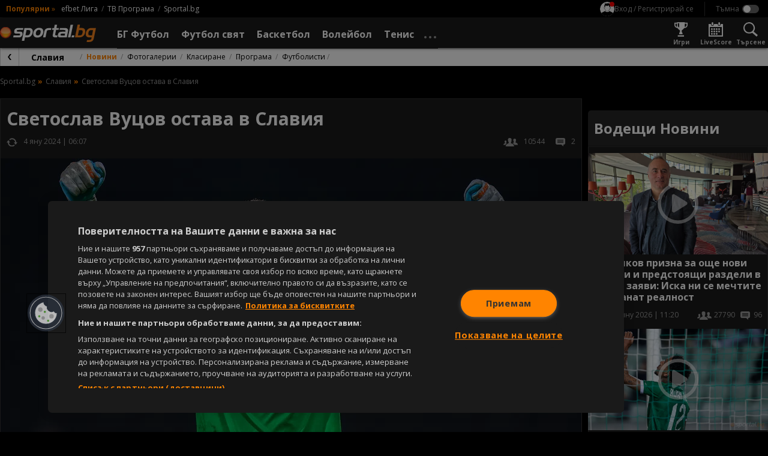

--- FILE ---
content_type: image/svg+xml
request_url: https://sportal.bg/assets/image/dark_fb.svg
body_size: 32552
content:
<?xml version="1.0" encoding="utf-8"?>
<!-- Generator: Adobe Illustrator 25.0.1, SVG Export Plug-In . SVG Version: 6.00 Build 0)  -->
<!DOCTYPE svg PUBLIC "-//W3C//DTD SVG 1.1//EN" "http://www.w3.org/Graphics/SVG/1.1/DTD/svg11.dtd" [
	<!ENTITY ns_extend "http://ns.adobe.com/Extensibility/1.0/">
	<!ENTITY ns_ai "http://ns.adobe.com/AdobeIllustrator/10.0/">
	<!ENTITY ns_graphs "http://ns.adobe.com/Graphs/1.0/">
	<!ENTITY ns_vars "http://ns.adobe.com/Variables/1.0/">
	<!ENTITY ns_imrep "http://ns.adobe.com/ImageReplacement/1.0/">
	<!ENTITY ns_sfw "http://ns.adobe.com/SaveForWeb/1.0/">
	<!ENTITY ns_custom "http://ns.adobe.com/GenericCustomNamespace/1.0/">
	<!ENTITY ns_adobe_xpath "http://ns.adobe.com/XPath/1.0/">
]>
<svg version="1.1" id="dark_fb" xmlns:x="&ns_extend;" xmlns:i="&ns_ai;" xmlns:graph="&ns_graphs;"
	 xmlns="http://www.w3.org/2000/svg" xmlns:xlink="http://www.w3.org/1999/xlink" x="0px" y="0px" viewBox="0 0 36 36"
	 style="enable-background:new 0 0 36 36;" xml:space="preserve">
<style type="text/css">
	.st0{fill-rule:evenodd;clip-rule:evenodd;fill:#333333;}
	.st1{fill-rule:evenodd;clip-rule:evenodd;fill:#CCCCCC;}
</style>
<switch>
	<foreignObject requiredExtensions="&ns_ai;" x="0" y="0" width="1" height="1">
		<i:aipgfRef  xlink:href="#adobe_illustrator_pgf">
		</i:aipgfRef>
	</foreignObject>
	<g i:extraneous="self">
		<path id="pad" class="st0" d="M18,0L18,0c9.9,0,18,8.1,18,18s-8.1,18-18,18h0C8.1,36,0,27.9,0,18S8.1,0,18,0z"/>
		<path id="icon_FB" class="st1" d="M22,19l1-3h-4l0-2.3c0-0.9,1.1-1.7,2.5-1.7H23V9.2C22.1,9.1,21.2,9,20.4,9
			c-2.2-0.2-4.1,1.4-4.4,3.6c0,0.2,0,0.5,0,0.8l0,2.7h-3v3h3v7.8c0.5,0.1,1,0.2,1.5,0.2c0.5,0,1-0.1,1.5-0.2V19C19,19,22,19,22,19z"
			/>
	</g>
</switch>
<i:aipgf  id="adobe_illustrator_pgf" i:pgfEncoding="zstd/base64" i:pgfVersion="24">
	<![CDATA[
	KLUv/QBYDcYCmvc2lymQAGCYDwDwe7dTy3ZqJMYmL0YYhiWhLDyltSlVHXksUhIBAABABAAAEE4J
jgmYCbGE5Cs7xPGCTAgmpqZzagi4aDDyaSUDlIcaSpmrSIMfbCKeHuSSWjmiFvfnYI1FZzBglf9m
5A+ICW3QD3vFncjWyk69cDRj0HkQEyFRmEAVM0a64/ws8daEfXwKK0w1WxNJHYJ8h+c3PAKh13gg
//UL4oEaD+SgagTxyJR4eltbbC0rXrUTsbRYUhAKbo2tdwsKarWANtS7BXXArctiZ5UFs7CbodtX
dut3pmkDsCCXjmF322J4My3oNnJ0c2sY3UAdSuizCWhf2X1TUIeydckGgjibBd18t6BxC7ao4stW
w+77su/Lsua4pec2QDu/b7z6VPEBzL4q2YXRnyo+cMHs3LpYd7KhWw27jlYrbttXsoonLT37Wq24
fd94bmvYnd+WFcdYsvy9Nf3WtCy/NT3LMuubZZn3UfW1LjbmfrMse5Oc5bkN4M6TbYBqY7Ww22on
rwC+WZbj1zfL8jfLMuxy6Zb1qeKDWazysdpV0eynig+4Kj6I5fmFrdhX9c3vitdw686eBMAcv2T3
bckfa1655tg1ty/bB6xeGV6t6I81r163/ljz6hXgk9l3bgPEH2teDahpXru1Kj4IoIXdt9Wy/Dev
WrDbulh5nlnVB4u5OGe17av6YDFXq33r+Wu14g8Wc8k9bs3yy/pquKWa0V8Nt942QPsOmFnYVbGu
FuaxGo5XHy2zcixe9bedWxb7on/d0h8ty+Q8uz5ZQD23AeBYdt/VJwtwa5iNVy09Y8nxJwuQ47Z2
XwHQdDvL8oz+ZAGvioXbFTyjYZjtPnpmzXHMbcWz/HnGOJp9TCmWTaJ+6K6tYRc2ILZ61fEXW4Fg
a247byvA7XAPs9w1gPgFolUzUA3HFVam2xi7qWk2s4ozNRxXaHfVzp3ecnUmoYk6AtVwXGG1qhhF
HYHiFUxRRyCZJakjkIA2pI5Ac4uJ6xmqjkB1vAE3Vsua41X7ATdHPZPrGWczLeiLbjWbaUH7VldO
W2zmslpNQceC41ULarWZ/sVOkgNaDF23NI22r4qt51gWQAHrlTvpNgc9uxUBLQu2tNpMWf5RNMlY
XNexZOt+NMlRjkMmWbM1yKXd0fu2qdh/uf1QLH9YumD3RbswO2oDuDX7th8uMjYux52tdbEzF8xm
tm3rNezO8twGiOWXVW0BGHOPXVc7bwLaV47Fq01239Xc1jT72eJ6hm4WtHNf9nNlFovFyjQbm994
FcYy7drqWQxbxTCsfVVbW7NvTLvb1rvrncVceptbmZU3U7X1bd78NsdvvGI3s/ShF+mN5c6ubcAK
bmdWpmF2rjfTgr6uiq0FtKGtDTC3dDt3tt4tqAWda9D7zioWFNa12swKZmvanbhgN4DWHZUhu+pb
F78ojmwN4mFYbuMYkp5z0TTNj5u9rF1Y1GozbS2AInbPSzFEjqT/davNwDEA3DlefUu3WvAsTsVe
t9pM96N/XTDarthK/XK5HzGU1K02U5ql+KlbbeaL4li7K1bmiABwQe/bpvy3szrH8VtBsdxZDclS
DFn3ZTe3htlRQFvD4rmmtxZ233oWb3Pb2ni3oPXL5bbrq2a5AwJiiRzPKUodgTg3TfMTf8dq61X7
tiDa0m1vHEvArfvxM7bxw2ZWM4B9ZdqdTCwikYqTqnYcW579KoapMlmGZ61CBle1IqPF+uJXrVjy
K7kvt0/2ctOy4pULi8At0TfWzMaqeka7Dsdu7dJxp9tQW/vEobf91LAbd/gH7XTby7YfcOso286o
HM8pR21tEUCLXrlvD6BFwzHMamGr+O2ualO3oJkNEItrerbyDnpmA6Bo+NAFaNDwGxPA1uykfeUY
SzcCOOi2nqncua5ZuJ1Zr/taOei6BbWvinVnNkBna5bF1m2MnWcUlAfUNWwBN3P2sgHaGAu3rBhm
tKwYfmMCWIWWFW8yGhKI2tpiS5RIAmJJAK07QqkjULe5YHeuQeCW2LoBMwvHbr1yGxuI2hpbsxOT
BVNQoQ99TbsZSUdbdTQNACRVp63r9mU7LJji2FrtBNw0B6ixSFvfuvYhbVxjbfxUsGk23rcAtr4d
bHy7bFwbQNq4hpI2vvXxd5GbnRTDzs2Pb+YomqXow3E0Qx6WYTiKnfSh2U1y/PgmjmZohuQYdk+a
Iflx7bNxjSVtnWucjbevHHNBoLbY2hi7AbfEqX5nbKudFHRaY4MDiGEMqNHtO6AG1TNqMhgsmIIS
QVuildkXaGPBs1iOxWlbuzPQNrcs2G29arZDqluYfTs17LKZmYXZtw3gZmgW3L6S7UWr3MxrVbMB
gOa4dlmULYBbr1qZntuV+5LZ2eW+L5vWM1rP6KtmOzAH7rxxHHrjOLS96Nks2ea2rtlVW9MDQO27
cuuZ7cRo941VsQEgOX7bADAlNsetdtJtia2d2beSkF3267aEC3ZX7Bzaui1Rr9oDFWdjtQBw57he
taNOi1uwRZ7Fswq7rtnbQZUbzQW7NezOHTjeoORZ3YJc8RvPHdh1tZK9NbqG21gsTlkwZW8NpPm4
JkX5Drd1zb4VH/ZS7CNpmt7k3uy9/MRtHMVwDH/p+cdyZ1Xkn/ykKJL+46VnbJ6HjAbsutyZ07rY
zt4aGUDrjuBW5nQx3MbRb6P/fStD0W9hH0v+f/lJ8XPx65sPxdKXIR/9519Z/q2TZDiS/pd+5J9o
koxRHIJbmUPP7QA2E5ttynr2xnT7qVvXzIY6+1bqGUWJb8uKNaYF3VrfGu3LrkCta2YzqNBvDbp2
YdHcvrMP52EIqme0hePN1gigdQO0Jfm30P8t7CFjK0vPeN3Q51w0Rz/6MPT+I/smfmVva/aVY20I
9S3oSMNmNibHc+IEx67raj8FHd8aEvXToF2wW9ctqHWxMQuKtKBb2xqti6VFqG9BtzaOW2NuVbHZ
hvW6MwnKdwvat5qNzXGlfd0KSrSgW4Ot2FeyBRC/b1va2BpuXaxmg9kB6dag5/iNU5puV/HcqeE2
NlvFk7217zljG/9m8s+/kW4/7rq3xrfxb+RnbHxrCIglLthlwbNYsrf2yz/2rdECwKVpNgDMpntr
5G/8vnH/+f71vjXamp3AsZtwBaA/VQsFm1lWtzXat3ZDe2uJbkvMLQtmaQHti3ZbY44re2v945/o
twYcu/TcjlClBd1b41/ot8Snm+OanWt69r6WbWvMcc22c7q3tvHvM1pVzEIZoA63AwYPBImk8CKh
twYUhN7yCL3F5ZJcUs9RyUTp6S7UHBOlfzJEa0RKePFIjUfxaGsi0iGdZVBFT+kKqugpjG5FihAM
8oDU0wORZpHUylOOYluOYls+Q22N8zQgs4jMNPzZpUMusYuXmYY/u3QIpkMusQsB0yEz2TR8+tIh
YuJFn/yLPvkE4tDVJ99BLAeUDmL5VPTJr1ujz/r0tlZD6h5anF4P+dVFn/VMqjAIfiC8wYSprAuk
Pj2VjiWxRmWpdAnzKsvbWqXCVmYkAkvh1NOrfHlRkhclisHERJEXJQqjtDWKAWVRklMTBV6U+KTg
25pCQUB0FHMEVfSOUSrEDp2z+3C6xYHFNww1m7kHh9AWOKzZhtFFi06YUevBUllwAqKxYOK2Vri4
6LnBVQJb2ppqBML2Zz1xV6kUzrOsGIgoXuJG9Do+Ec+JE5jntfylWVW5yKkGpcLIGSUVzjCoEEyJ
EPYxqLqXyMFOSXecACx+nN7WRBSGwaWw0+M6LNSCmyUKOi7EQi04kMFowQ18JguuOzAKDsUoGVwG
dnoc6OC14EjDp+PqMvM/TyZV/ib0U76TkMmRmLpR+9ZqVNyJcNzzhUoY7gekadeigwjcRQcRB8mX
NVpV8g6EksR/aYuLX9ri/0tb3Isk8WmJxCiRJL6PHghPGj0QPh27RotvbUbNKPX8M2prXaPF64IH
wn9dY9E1WnxrDELvGgLLNQRWQ2A/DYHVEFiR0GUm9ZSZTOo5QJJlCGz3VALbEQsZoqVtyulXhIFd
yBCtv5AhWnJJHZESI9KIZDFReipDtLhChmjxTrLwHoxu+cOLXyD4MRyooiscqKKnH0a3PB7Foz9S
RSQtbqCKnhBRRfcHFk9DpBBJNc8QKZH4NIa3NUWXSK087Si25bGOGuuoZ6yjniBSl1p5SscSRCG1
csTWPudpQDAyho4l4RZBPudpQDBy4iGCfIysmufuIsg/YNSPkRXcFkF+3WlAvIsoMw1/dumQeKSe
3kVmaprQCPJ7w/A7RLvEDgRCw/D/Jaaa51dPOkgcykzq6VlelQOJoteTDpIivNpyYNlaoaZP3nKQ
4GD6RGERLG45UM2Tkfgq+qxTjyJJ/OpSzXNr/ENlMA7DX10JDKWDeCsBRpL4rzq91a8uBW1AknjZ
WZ+eX4QEXaNFkiFaXGWN2gMRim351goG2APhJR+2cDEJJF5lqebZqR4uyJkwysKvCAPbVZZKeiC8
5MPOJUwWejgFX9ri3tY6yULmVZtyfoxkdvIVtltoHgiPmKEsJuz0KnQs8bzMq+S+NVqlnmpNYDso
qlseoWOJtzWUenrgxETpB4z65YU2AKNbTjE4xDrq6W2Ncvg6bYFROj1PBtMhHmVkohw49awXpdPz
HBIplVE6PcrWXlVelOKPO1BFj0uE3uKKrRXkkhoBOTxHfOjIpGKm8TQg3oTz4TqzBWXxLRyC8IVJ
+wK3JklRRZd82DXWLDblPD2PSp8ofWuTAtU8Sew+pFbeEanmieic3oSOJVsbUD1ccG/xwiUfNgI6
xIfO6Xk+XmotWHTRokdCrE4+JR/2nVVOz48ZT4cfBSP1ttZJZEyhY2uNRaPgQTk+bFjVgg2F5NmU
bSlkvdrMIRSKK9zHKgS6FM7z1kyzUVYojJ+YQ8D7emo2GzqCwKs6Mi9SuJa/cDiwTIZKoLeWYjUu
ZxdGkFUhkEphzAlsxUvUcFYOb2uMzgPhCXOn4SlpCgFV9ITq4YIFjUAr878CTmCeZ6QHyBFwqQEL
XllUQPzC6W3tg0KQyyDx9DwMKEnT1SdJPwEKwSRUqhBMSiQkVEkRNRjZnTsfXheVsxcqaXQuXFKJ
NeDWPCjE+3RjpUFlJujzFAE2jFQMZMKboC+iKiCXEyknvjstQLB4qmCkns8i5EQIIBCD4oUq1FRI
4EtbfGsQ2hPyVtHRNQwUDwpfxUbC4Dm0EyD+srVDq9KglIPCZDlwhwxIBa826Qz9ZYsOz+ltg7MC
i23NI/Ej2Cp36gMDabBTj8bENLA1DlTtAW8ygkEXlahB6C1+4HA9kSlDtGiRwHpYy1W1InAcLY4q
4yGwl1kRHDxqwL7KraU+Cl+aGpYOSSK84LGE0S0PoXo5FkayPdipd+AK42GCKvpra7OdWvlrFOue
UiM2OIhWcUSxLQ+l2piwtbX8PA2IpHEg0twlbtF55rCKnWcDJ7A1TNow/NQmlBcvkQ==
	]]>
	<![CDATA[
	gemQkbA6vDplWD5QCHLuFNHz1hacgKWXJD5RwJo4D1I/DjE9z48Di4dQl36QHaBm89YWoBDkaEOR
4hnT2p0Ir2AzBIm1THwVikTNZlnjwOIUxinCbY3A2JSXmEvhohLngfYMMywovrVfmpyYfLBhvPSJ
l6YKSywdbM0C45xOJ48BinJqJhjIAOfUBBU1KoyEizx6CEQqov0zAjJmxNUCVcrzArlgxKhLEBRs
2hVDSKBAnFGwNf5BLeYjHKDPZj6INGSWrZknhYZPDCosGFkYWYKCDJfJuF0J9NYUnUFmuABBBWai
mB7hBrKWNPh1jBJkUai3ViK7FoFylTBKLVTOlsJUA8N2YaTBr3I6VfjWOD72MZCuCmHDzQovlUK1
lSASL3FrvXQi6EXmRQoNyA7tNeg5wQkgQC2QVEsa/La2CTEMQBdLJKIaiY9qdJpPW3tVMhSqCETn
NDROcXhgDRDUMgEKQX7xK9Msoh3zvDVNmLkgMnFB5R+Ny9kNuULYmkcSqnBTKTRbjtJQGAUgvMJN
H4OqM3yp2bw1OTYg6ANBAIZuM1z7QEnPW/MM9jOqUlEtO82pGfY94mQUneatvcbPA+4HFlc0PCEk
8NSS7kAhyDWTxGkm0Y55pjOqVGnm1VJDezrc2oFTT29WZv4XFrCm+TV+Hhs6lpAwEsjdSTjPdMYD
OcGDtZyrPYx3OBoxYvkc+l0Rgw/oiRGvjjIiq44ZUWBULnCpumnEPLytjSnJh5UFEvJ5oKhQRT8w
rOb5quLpyZPSgYUyQCkznnBOja1VeA1GQKMKwSSiqUVV4cKHBmc1rqhmpklJZhxkntMWtfIzxYGE
dGT0RFKDjuGGhUuMwLVKg84IiU4kY5BpQAIso3b6Zb3PmURIFNTQJ781OqQIVEQhAw7KmdRWOpd4
56UhwX3DIxBy0k5q5bGLeHqMlQeZLCARDAnym5Sk4OVBJrshrugqVggmMorqFQ+w2MDDZ0rVD2RB
wq+cwgYseG0aEQlE4PAjLMaqR77FhU8qpQuPG2pt+HS4NU8i5USYRBWd9VIFlMlrOaWgQ6Jz3drW
FvF+gbKvAhGIbI3QzUDoZSywTLoDRwgtfRCjSAqUwREYJcVSCgSPed7aYQQjgRyR4hbcYp4T3ErS
LDjWRxnc+VEGB6r4BWeAnR7HkWULziCSERyHUTI4B8HjcZtv5XEDsmzB8Y7A4y4s1IKrhK/HRToC
j9sgQAbnP5MFt7XLaT58TuiQ8Jzs5XA6FbY+Ngignz6AoHzkO2nAGMi1OAkl0IhMuBn9W9sahLOa
eFgjnt6mXYqteRqQeYI4cfSH9rQmWzOEkxCaEXBx0MK6QFVK8xpHZCTEKDIfKm4akVVMlJ4oPUDu
PTotl6zhh6i97E9CKOyhqhPTxIBxHE4HxNN1MInbUhqRT6ZRQFViF5U7zE6PYH5gF0dka/1UoyoD
At838QMgqgLy9BRv7jV+Hq/x8/BeBBYBZWsfgmUpmc8qI1/cDITCZrN1zAOjEPoicD0KXdjQ7kTS
30mFdmOWCQqiskh3OyvFZJCGUNQk/Q2TjNKIGAwf2KmK0Rx+ksXpmjlOsWBWDj3UsizawqQxiQ+N
TWGTkkgExhWNjOOKmprOqUG6DCWz86Dy9ajCJGWRra2Q+QPSqlMngjl0r65SUoe/XQL6KSSR2ltN
DHZ8HfdSqMth+DwWuEzAiGHt30Y8PTF0qX0jnh7H5REIy06k9l4eWJzMaFIcSJhoqCwUlkrXEXl6
HNOSBotegQmvBKaiT75LT5DLFgLbTx5GPD2vNhdbS2DE0wNfiEVPFYzUFDFoFTRELQGy086jxekR
hJkWZ0REkG9N1jVaPAQR2I4gRZB3XQT5TKZW3mHU0/sWBxaXjbwLge0JVAXMFC6nlPUxmBXIQzQ9
ToedTS4ayQAFItNgRCAUTW+iqMHISCYZoIQ+PjQQJGSet4YoGHQinIOqd+4Sa0ARWEL/hhFu0HXm
EkXkyWHiC+Sc6RMCqZSxpgy2ohy2e/idRz098SSeXoGTMGhIgghEQvRuTd41RjBSvJLEf1cN8q15
FxOlfyiq6F8htXKwoBbI+IOHpJon4gABuxoHARacMAjG0ytT4umtFRHkq0QC8fRKjadUQhdERCDx
Ks/CHqmB7R3KKFFF7yqB7Z8IBvJ3p1YuulQgtwjMTr7E6uRz/QQSrwA9EJ4xIrB9MTFR+qKQWvn3
UYF8a7HvwOLsIqNK/ZB4ejOXcURc0iphoCiQeDPj6XAARkOojCFfacpxEKFp4yEauQj8lECulYXy
lXAq4yttJQxaR/lLyf84JUdPFd2zlECe+AwJb/jgEOSTOiCnWfTJdxV98vzTAfmX6YB8xrB0QL4Q
UUX30o5ZsytXFFIr9yIV5FurY6bheyKq6JyjghzMqCCfRQ+EN2BUVAMvoiYKqZUnGurWeCZiMDt9
lTMDQfhFRKBhQOmKRqPrWHxrpy48Qd5B1k0l8gjyTQMDGHQljSge+H1fuljF01sQekuxiqengNFt
t4qIVQQLqZXTJvFkFFIrX6BIEm+YtC9QLD0QHlOQQFVMMQPbLZa1q8z2YuIZDAxgUDoTx9AyUm/z
W3mcyQMzuPN1E5zBAWRwnY8yOAfs9LgLgWV0HGlAsyDNKicFqExffbQ4rTqHwHU4RDZYdAxk4PC3
VnqLC5eQJw2I8Z8ssik0XjOHwHbw5M4cw1Ih0BXPROkHhwzJoJjaFfESR83BDB8WUAph+FKzeQJv
Fs/EDLKz03imN1plCBJbc7wMfHuYzQC3GeHILDOIXqCwvy0iA4JhG41HIENjNCgRwE8F5T4yCSLx
Wj3QRyWDVggmNX1qIKyEX9Ac728thF004KggHr4GEbpo3J4edQ8KtZd813SYSRF3xNNjtQa+Q6EK
ysGaGacQmJAOVJyDGVr26i10G9AkEDbsdbiooM6WvI7S0CHtg4JzEZxGkZa5WTkry2Ugaj/P9ScE
eVeiZvMI7rPZEZvoGaTM8+zpNCm+NQTpp3j9PyjeIhkYcA5BdeIJ0YKAdyPGAJ89DEb8rfmIt160
iI9cS4ibXwPir/blcFcrluGojSXDGaZH5Rk3rnDUg6nwBuOAwsEDCoXHMDfkba30cQh4pux0eOjB
4+NeqwGCQxUdwR080+ZmthPyQANlRy8CNRhxP+ci9oBxzaho8YpI3YCcCqoTycifN7K1DBr7oJzV
qaOcCPr5tSJuxpYD8vhLabb8OGev2UtEAH4PfmmL8aUtDo4eiK9rtEikBIk0o3jXIDG2FiHoGjKT
zDRAUhFYVEroLT6wSKTknqbfxERJU0SLyyW5pJbUc0RSbA1MFTB6awkY3XJFe/ClBxZPET+BYtvE
1kAkEAlEOnyplaexjhrrjBitbxHkdw2EpwEpeLwOQf4lJjMNf2uX2KXD9Mvhaxg+pkMun+XgRZ+8
5SDxslgsB/Wkg9CNSN2qp7euq4s+63V1+dWVMvAp3w18ys9YKst3E+4nh86EAJrQh85kyw9UMUkR
YelBqeOGx9MPPhSz2fALp7foPBDe4CsiCoWPMJvys5YEBY86GlRUarIJd2HsCGAq/GMrhFMifAsg
XeIlzgcSQXuxUyY4AdensiBEBAX1yxWCqRSeEh/SoFHwCu8NUiIsFaSNcy07pVGB/kA2E8KJ8KyK
iVTZWkf1IJPRS8WPEMiDTECXtjAZuICStMMmoccqwkqz2hmwzxPZ50yDThgcxXcKkBfqvrIGpA0C
vUvotMU5FZPFD2jok3fQGROlS0qE3iql6adVfZxRM8qTmVT/GYTeYshMA6SBgQ+B7anMpJrU0Wh0
KJhMFESLI1qIFtdKappqIFTRPYxuO4xuOYxueSK18gQCxbYYGbNFkM9hZEzC04B4HswmRZCPwcjg
7NIvscuXmYbZpV9iXdgw/H+JJS5dw/C3dokpZpcOqR+plZvCTItbDlAkiV9dH1y3jCTxndRxwU7q
EDhIPTvrgi9tqSwDrPPOrsJOTJQ+MVG6vChRDLyJidIpBhyjRDGQfFiK4nSAjEnBPkwK/KRgMino
5lkl1qVQ00vkkCgGMjg2M0jEWARpYi3NNsQ4RbjCiMh8nMCL7FpESJ9KoYGPfQwbbvpHajaXEuHW
CmIG2bmWn/ZVoEGSTclaoS79ANq0+kGFQFMIBKWwMHqPywt4jC81mw8EAbPhCeHu9PwaPweDmflf
+pksuMu38rjIwWvBhQ5eC65kXijmhcEZfJTBUQxGCw7lgRnc1ly0F2kWHgUFZJb3HMY34p4YF45h
pD5ggWBW9bjzaFCBgkyLq/wfPsHHPDwy42NNCn5pi9MqtZQokUoLWvWlLf4lSDOKJHaNsGv4rjEL
WoVD2XtvrXWxcgDxi97aOa7pdnZtrYuV25rd2gAs7dLm9nXZOcRgZCQVFByv3NHIvRfNL/pMKork
598st/CbPOzmWHLxe05+sfMx5L70ZNjLz/nvPhx7F0OTHM3ym6YZdu5NPpK+NMVvhh/Zt/KTpjma
vnPOw5IMu/8l2btphmFpltyb3+y9hz7kYdm7GX5jOP7+y845/7/8Rm+aJGmGY+/mGHLOv2/28PdS
FMvSTLeR7GEnR875GP7vi2MofrE0TT6a/PvbSI4j6Uvxi2FYirz8XDTJ/r9pfmLXVpsXw052c/xj
aIqf74yN7Nz8Zi/Lcuz8G/tmjn/0ovk/3hmbWPaRe2/6H3r/jX3zpij2khTJLvKS/ErGJnqTj+VY
mlwk+1d2Ld3MXpLmWHLOyzIsQ+69D3lI/o/77Yv8d9KL3ZOmaY6iL3v4RW+G/ut+K31IhiY5em56
kpcl/+PoxVH0vpdeDP0nOeck95+Z+WXoedn9F8ky7WT/vpu9DLv4db+NYymGJlma5h/Nr3fGZpI9
LEtxNLk48o/7bST/D8fRNM3Rl5//3PzhN03Td/L7nbGFpP+hJz//pBfH0PPf+dcynbF1b4qi6L/3
XouZnbGFvH9yJMlOmqb5da+xpPIzfWmGoRiG5B/LkuS/7KU3yc7F/vHtiyE3+2iKITmGZv+4Ntm6
RqNb2VmsjFJHoJaWcs7DsJNkN8OSf1LkX6ll0u3/H/rR/L53xjZ+bbWZ/IumSXr+e0iWpci/krGN
XzS9L7nYzdGH5kd6LdP7N3n3nYuf86/sWmwzy5GbJVma4WiaH9n9xrfuP76Zoje57yLJRfGX4sc3
P4plKX6yHD3vfvz41slyLMtPcjP8/o8f3/7I/ydL7/v/oTl+XONsXKPRbdQCIG1cQzeuobbmENUz
iuJbYptYRBkNCaxnFERtjYJuXIMzW0LV2jRVZuMbFze+iaLfSt83k+xzO4DNsGAKqnftDEAcbk3S
mihdsrWtbe1bv7TFJYmUExcJzoLb2vqtPI6AUTI4AvPC4F60B9uDVqFQKBQGtPeYJgguYTIlEhoP
5AmSKVFKJDReAi6FKtBk5V3XabytCOcZhjUgIHrSaTyQd1vrtoZAvJxZf7YGhj8Sew==
	]]>
	<![CDATA[
	VfeJOQRYKvrkPQJsawoZm4CRQM5dBmrvWg7ISUks4RGoigii/TzHCiy/UwpFtJ/nWOnBXTyBrKOa
pR6a2SgrhKpQ6gcwAocViwJ6eAhxa1vbWgiSWHBrY+ZxFwTI4DqCTcKDSxLdtNzDT3ghEq08vBih
Y5xU1c/6ogG39jlfDZoiyHVvbWtbU3HjjwxQOrCCWXGwCKx0M26N9FFPKamtEExm6R5PyqZg1Smf
zoV/3INMfzVUFy5T2TASm2UNKGdgFw4iVGDU1CbUzzArsmHtGIHf4q/IAAK/DYH36xpdu+yDmk6B
IDqRuVQmfM2OM8amd9ATi6EY/m1A0ojA+5iDAg26tdojeCM0DUF5xgglRhwgRdvOlZgFixzaYtPO
APQKYz0okSQ+8VkSqYqaUEVPKEYIRiVynjlBTBctOsZ7nKcEeYpYnXwePsxmBPkXitdYuF9NcsFF
J23xExdBeERcOj1PhmjxxCqentcetIi1RnUhQ8bKIEXpQVCQQFVSAgKGPzZULd+aGKtBXo40lEol
UXqTtDRKVTzhSTy90KU5fN9P4ul1A6XT4yfx9Dgncfhb+07iaRhxR8QgYS4oG/T6kUA8gIF8awbY
JOU/gYFPeQJOQLBCEYinN8YclHAgpmOJ9wfE04sH+oB4eomT6vT4ADggnh6YeiaeMbAiIRMfhr5B
CeRb6yHx9HiHRUBxDTMQ6ioJTmpr6NSi5JHxCFTWhJekIM6CmWRaqw6qcH2v5OOIQBJ+ayHx9Bgh
Y0at3CukVl4QKJzeF3lWHvH0Sgtk1UGPeHr9wVh1iWbRIA2rvjWPeHqf51J5xNP7H8jaN+Lp/Qpj
5RHD2r8NK3Spi83WVJ1IVWzE01PIJGrvrlQGGSsvs+hb89jaTGBQLwRfwYo4F5AkfmuypeuIT6xR
4ul9XQ2W3s7ppVBbgzUGpQfIESTM618qihlPhwcXF5uum3FFCT6DmULQgIQq7udcPESQ05EDi3O/
Ne9TK194z3/xnL1U8wjXD/aGB/kHgilOYINgat1aRwGmGJVAF0a/6IvFIrVyDoTtOk/kb+1bpNbF
wlskFqmVb60nUivnCfBjbE3hH6kuUVCSzBQw5kgr2GcexiE/B8JMw4dN5kkHiWUpxKD4DFgEaeLV
G6nZTCGo/lzgkTgFM4dnAtGTuCOeogPCd1oxCUnBzPyPdCigQ44zM//jZmpIYPuJJbQckBPMGvVR
9OkbkSR+8RmofTEhsL0XOA5/awyHidK7Qmrlr9q5j3lGOyQSKBJavisVAh2rkJNA+CWz8ysFYkg9
irtIjGgCmhJi8cBFaD/PdMZj+FuTtzYbCGvvtTX5tLUGBUUfxEQa/GTtiXyldYvoMcGDoyveAfui
FcULQ1VQ2Ug8VYlwnjlUxeBAFEJNig9k7LTGFeWUl1P6MRJ/3FrtmSz84tkcft3JYiQ+7A1oEfco
Uq/C1qMGKYbLYAUNSmBD72dcqrhvbWtb29rWXjINRniBuKIm0uhVTzhD4DBoGMyUxaqkmJ+igEwo
M1ZhUo46xMFRnWaKQw61IpvUuKKnukIw2RqiES/Qi+hBJpWNZ4VGuLxANyXJAMXzT5ISGvEHncES
MULDLTEymWU5so6pzqdhrAExa8Gqz1Ze62cmTCei2BqisLWtbS09xXtrNIL8JiYYAZOkqbw1gslH
1icSVxQDqcFIBiQZoGRUdjYRqBkCAlubhYSWYwzfqhsic6bPCsQNmHCVkq+5fLLIug6kvISFoDzG
gxAj6YGnZox0B8pYkH8WYSe/Bgpua3NBdqj91rYm0HpLBsxA1N4guxTc1ramQInOrZ0OXgsOMZMa
i15hsFC+S91MP0WlC1cJGxjfWvw6X2gpu2jA2alo8QKEyvs1S5L4VMFIVfCjlc6pzzdBvUyOiAK1
8jF0Db+tbe3FGVMULlSjKluzPDCjSDsKQSlRnFROkQ5HAk9ozhBRRYc1CG+aTJQ+w/sFriJqlWIp
qkn6GwX50Jp4Og3IPE8Mo5ShqEQ0BbJUmKJMKUMjMxIkTAHzEgAgICAckUkGs/E0xwcUAAI9OCZG
Sk4uMiQsLo/GAsEwJBTJQhiGcRgEUSDmmGPQGQDIwrG93bpM20vtdHiivI7lXzR94MEkNF+4vRiY
BysX8Ib01pwvBIuQhjqLCKkNdcDsxCnpV1Eq8SOt4BYgFpXyyZsSaAE3DiIXEEzWu8VPyW+/FMnh
/kE5aKLUjasP5ifzIWv0OtyM93tpmNj+dTs2zMSBySzAoYduFV5JKNY95Sxg1mEMZcGNcJu9V9t5
U0XgHyX9vxK10JVafaS5tL1apnntOk1a7Gr+TtcgSmCOgBbtuNxEBpi+QCMVfZ8UPEAgxDzyfWMY
ifnRudjKa0oaTWhcBrBfk0ZvCLgSWdFP3IeeLpm52sYdxIshEbtij/gf/S/addgVq9MhVVKnTMTM
u4Y+nmRXFgFSJ4M5vOIJx472OMp2vs7vC0zduTNgG7gChokYsP7EgY8KWKjdBSoD1nZKsVy6C9AV
sNrNgO2rOekKmAYyYCcMaAa9T8a66WNsViRjQKKPWMfYIlIccNbzyRjRp4U9xjTNuPImY2UK2Sp9
jOHSZKy0GcM8xnpW85KxbOKaOa+1NRxjc9xhcJSMWetG95CPsUGfjAHPFLNZQzJWJz7G1p2M4cXz
HNUx1tyETfVkDKS9Nuw+xtYseVzJ2EmZC+J1jNXrNkTvvrmIFrcGJAU+MM5AJ8n+2hBFWH3lq1a8
UOoEkvRNbP0YXzksFfTZD94Sab4kYn3wLUliwl+5HhECCl64STiUJ5JrTeWgTOoLOJcqZ85VKTKj
y8qLPhP6Mm+hlLMzqxoH34Q9SOGMGkyRqFKlnPNRy66VOhNV2ePmjL/RjBRAsmzqAWjv5TjEt5vc
EDBqHXEg0CF6XkFpQ0BKkBoxOBNQ4dZMm0KlzPwkSB7rAwaWKlVuRRkMSqZWrLOZnH1s7x1iLHkT
uZfBN0JPiEhj7JnoS2sY22RVjLKLmd4Z+cUEWI1pJQGHAdcSs6dRqIGOShcEfXMycloKpt33E4Ap
v/gAoau4YHPFieEWvwZ7emBHYsNCHVIXI5zyHbrAph45g4SPWQMIoZfQem6hRLe4IbufVSVMGwbW
S/8vHan9vGXvn+HJXvm4jbPv2gd8n6dsqQOVnpjS5y629p3feDVnUqC33kKYmZ62LJj9uT1hZiZs
T17Op6xs8/FmBDUQi+6L6xqOWfcf782CfGDytxXZjpwH5QweP8S0u6V7jwVZJgagwd84IgFrSeDK
N5Vko+DoG7IPBwfQMEvL2SMuNVxS8YUL1noeecz/6KBKMfnH7kHAyUtCOSqU5157RANaEMYGyfuY
xIb/NTC9sbFDPwZek9MeG3gFwY7X8DuxQa5pLxIxJmaHYrLBR03nsbJ3KwuSTUjUUUw249r7hvJI
OaeH8alGCua7wzDq2Ev/ciuEW/2eebsMBgcBrbTBEf0yaHBY94bRCI6JiSvuDccPHKO5p0u8YZSC
Y4MTTOmNX7ovBIdset//aod59eF7UPV7ZXqAAo2FIeKWtC25S8JtlSI6gvC8tzSFXs46FQSQ5rG6
P4Te3hCs5vIJq6ZTXyedugxbR5CKibJ80srDViBlbC1CH8O/x/Wcvg3L6EYaZ8yElHZ5LAsVeSBO
pRX384n6HY+2u0/i9rZgaq/5Kyvxmtp61qjYMc7G1R5LQ/saeHFK9KfnCpY214cmJ5Mk+3TmBYsP
4nc1IZsyoOKSF9tYcNJuMk6Tqw04AX3PO5oj8mcftidonAUojvCFaC/FVLg136rjBtYteiOV57Ed
tpeo6ndNbdI5yOG5RntsQGIksL0/ssvCLOPS8nZDp3OrHpvBJO3/fJ6iNjONMQ1zwz1UNZYoIScp
QtcGtdXcs2CJxv9zJSVxY4sSCCD80WttIuXSTOIqNKoORtv+CDZNlOGnRmQHFFiqCkxxsD3Nj5a+
bomEry9u02O8eloklzrBBNP6WVCO1wrWS3yRZ1GclbuQlYgeK0fRkn7KvjQrQHLKYIV5XRfuZ0Dj
kCoOq55DWKtvV/VpNuKKcNff06mRvTCcXEr1M+G+FtMPgVqUqUDtSp8BHnuZOl1FmTdBXkjd2CoB
0RCLjqiG7UyB64PBDiwOLbFSOaG0rl08+plRv6Q74SaPyoPsmGAf7kI97Fdgk8uZhXKMSrtNnHoF
T307Uk6ZSZ03SjOJG02sHHiGty51l20wiX6rmNBostBUez5+ncTFZmKpkXnRe/1LU+EI+dcaQjph
HhowgS9ULOgXSKbu1BAgFtHEubPS34GlOYUx/hRUlPZATuDJWrRN53uNlmCxWFiWWpHNPcwYlmEu
A46iJ5ZoBFYsW+GvTOub76iZWsNHP2NCehM3ENUFFrdv+P3BcT1gjZRitHOGE6Nul75XYs/DVRZY
D6iWijoTlx2ZdmIsprVBG+AA4p2mKO78AtxorM/AJNYlKC74EZpSJGOfhFSvqIikmgXBIUjtosbP
m0EH54osK0LIUveDKCLe6BsZ1ZcQoBSnQYKp/oD1eW1tNwBCx4a8HDsS1JNMpsGaIFCG0FfxSS5T
hdwvy1Y84sJKP3NG5Enlql8p749ZLjR3N/HDRM9+s5djDroBHEMcJaizi36xDoX5MzK6kO0ULqBq
5pAIqTfi4pmuRVTxUBaJ74qasi0N8FLvxT3YaDCU5+9jEjHSyiK0fYoR+6MxWXyN5xUA7iUMluTP
+fEnE7cek8xghiyvlMA94FXwV0VYrjmDpGFu2fG4J401D/Lzs7pOwkVHMC40ojkNG4l4S2JbVeln
m/AH3yY/8uOr4E9zzHwO3tbdGzuX0eM0ErJ+FRZlnLrSFr0IEbPWmvGNWT5Wwl7kee4Jx8Tln+Co
dKZFXXhJyEmiMyek2GecsDDoa5vR5cf0fyzL/JVfJ6+qWq0WtmSZnCHuFrURhUiPkP0zozhaEifO
RFxJt7BCIBGFz6vmhWXkT7vCk1+2mcB9usz+V34uRvyhOA1Gp/5OKSJOM8oP5w89y1E+DoBJUJgp
zMzPevj4MM2Jfuiiuzz1xgW5NG2WDd/BEN1DsjMnYcGmHzHxH96zGvInmxIOqWdKXXLGaCR8xTSQ
KoBTsazLzzZDBJd2e0ettxbWdwZRrM0pYgtMkttM9MhpvEIB6XxfxB76CU6vLyA8UCfGcCSpwDJK
+rf4gBW82HZnwpT8W2KtGhuONHct+X0FudV+R3dGfvnHrmxctTqNjVg7DBrnFVolZiFzgKwMrNu5
B8s+NEXpf+dyUZIXWDkpEoh22l9Hxn46tXxEGgIJhkj7iZ6oX3j+3olpr+tOtySZd5XKmSLll1sW
7bnI48Tf4kA0Ewz3BkyvD/c/yuFjw0vFV1Nrqm9jlR8swNowsbmKdSXuWIUucxWKuCKp5OQXCq+U
i4BqUmiA/MJVODCBsN19qKXDFQU3nkz8bwg4QMFZUdHV2TtU9eXwfVjDG5gicIwQDQ==
	]]>
	<![CDATA[
	14omFn8ivQ39bvrvMSkWaLpbID140qTQfemqgnYItng/UYdkoUgPQN9J7u/KG78NdRp3AODPEZgP
0ZU1B+gjt7l/53yZni7JeV1ybRPJsg1kHtHHMZEUyRwXoyisEctl9F1uQZRZrCuy/Ijq3wy1zhaJ
AMBwFq0cgvt1KiKd2dWfHre2vw9b0B0qgsM9RtjgjbwUvTS3tE7pXsGGTPKToh+cgAMtEM8jdXHS
0JtpnQnJ1Kd+9ihwkPayewEJhpd30oCpE7MRQLLOhD8KSbtdOMOdjxFByBfscMePnsiQlCMUJ89F
hFa5FDpaWbrwKF+ZIqozUBePVyS+ssdiGMkkSa65Sp9+g3Qd7LfvFuAKBIuZk+nX22Fcka0U7SqJ
vHNXPT8h+Q3x24ruYGvlCDb8hU79KOPjk14bTiQZOJ+7Oi4TzXa17WIR0o//BfkppVw2Vu2X7tX7
rl7RZ/rMT5J/j3/5ecx32q4yLDxn6Cccv1gSa+ymiu6JJ3sOnrHj+BBhbVhsB/1+QK2uDx5UesUl
r2NcSBTJpG58B3CnjHt7Fhwrn4rnLgLw2Oc50hHztArj5xWdTMD6LMccsVb3TIiBMim1e6Hz0J+n
JV/V0/ZBGv8fVjXCNOQ9RPrgtihyUWBexiT39PtF7tHEuS/LWVZ+NF/qu4NKRkdioW2BUuF3QGIO
KD/8HmAg1Ttp8orhuDbIuVSrAEg3gaD+tG7YAHd9R1mNao06IUyI2XiZj5l8M+/BBhbyMpiKwa8U
676N2EuBxm0yaJZXcRp0VH0bgQHWTsQGdhS4OGm8ZV8u+9dN4O61fnSFOMfEAU0EC/sX7L//g7Lr
VO7nXgr3ZHnqkjHxEUUjE+CrcoNAM/e8V79S+b3FN84S4PqRj7kihiGzw1JPfXyMHiYQwJVKS++Y
ng/W3GXOSZAUlkaqos6V7srxeD9bpue18vgTYRIjuL50bE4cmezN0wfWNTor0AAW/lJ/CEukygTr
WY3gZz+aBotQP3/uOpJ6745TldNGQpgBZ5mGZb0qw+C+jL3Fm8vjUZYpIESjL6KRO+Ooi7KO3YDY
2HfQIGzClN/jWhX9N/H0Nh+/QZZixSKIBLTicrK4WKbO+yLuIPexZujDuUD1MuoZZosHJsFwg2Mk
WwTFy65ucy8zF9lrs80EJDG2FykGq1V6N05UMspE88r/OiEiQPlisZsZhJt7Np8M2mRS3offJFxB
5MKX8MNGkBz5niGybLAZOXc9L2EFbd6VS05crDGrLbCkBnoKpBsQdwgTw9qVtFvMTBhzF4tbKuF+
zWuoVfG0rNPtTCKeEPy8cKKESAwhsgUYca4GZR540AErxRNisA26Kow9cF4PYCqeFvZBZaAOAW+y
WXOjJm/QdZulUYPzgfAjEDklJyBviqemVwBXEtFGW7DWCn20b/HNVKDDRFQQOtf+lNNe9v4T4+u2
6dKtu0ETZ4NOrOOo5phwGtDpPvndYR+DHiLN6OLgB1VLTuszbUKD99YImOwjRCunIQkF5BxJK/5Y
eAsUG58+uIoZdT0z4TZVdvbv2JFI4ho6ngZEA38HxO81K7d4CQUtYkabRL0q9gK6I8ueVR+1VKWF
0QBUFS3KqIeDc/FcrVcVQM3PtWRgV5ZmO0Vjne+ygAbQzZcJNJPHtjicB7ae+YE5MhYXYewyj/Ok
vfrxeaxsBkFqSZlqUhAtHKSSTftgjQLosPkTGtYrvYrmTPOeSkRixZudNCMsFnFwIJHrM5Zc8Qh8
ZR/HwMhNItF2urkmecLmHkk1JDFdE+MWi9ymVIgTo7jUMblAnRvhZ3WYT6R3Wp+VO9ADHlujTIt4
jhVDJtUHQQdRroHZ7e3bvptj55NZduOJSPNyPA/288eTOxQZkUoojvQ7IJgs9CoMGv96ublurEuu
8eTXuvCeYcvirxFh2iv3kBf4oWi9+CkOQetdRtoaT6TD5bCTx1Nw5phU7Wki6xGX3S59PNlvAuP4
d2GNp0nfRQR4ViqxCgMijad4SCjbdfWj/mQtgC2k9JMOjJDn9tm/mgcz9svj12YCZdr9WtsPpQyH
3bJclx2CI9fj5mcfErl4q4gMuSm8EHVvvq3aS5yE42AUQRGjwYlP2DVekY9yL7xcy+QZotjLnahj
ByjQbUXxpCcjYIxiDDizNHNBF3f1iWzifbmcV9GlrBIm1eEnQ/CsYT4OE4ILXtq+H3pxLfKxa++5
y9OsLAKyUdrgCycjZsEiqMWVxTbMqN3OcpDpb60ZhlPOpQNVLoVopuSXm6Gy26F68PBIJLMWBF5W
US0cU7tUlhki6Ibgfw+7iYNre6flMqMxUTTSpRwc2zanLrdP+jNfyTbcwgEZSsxQlLfi5Vx4kMRp
px+itKz7tmsfvO9HBKv8sZat7+j2tlYAByfCxBqndmRBchDM467k/15bCQ3iZjhktqIeQnC3XBLg
SXMk/kauNV0eDR/MYHkHaBhlGjhG+LxCsbORmujSZwW2w+Q/l0noNcZq2Hh3l+0vOaj49Dsz5IYN
ITC9UVUjbyxT8lRdXKf7Wz1N6XmEW1cOm1+vK7mEoUaVW4I0LdCAPQiDJxDvujKiCX5lytjU/VFw
ZyeptgxxUlDvtgzXUWXXSnpCVuqKzDzxjK4qoIKGFL/qY/C0rVN1ADfcxOa2NMTsz+SJFZPvb/+I
ezYY3cCe75GEAeNZms5FP2poUIKXB7ZsHyYaA6uEk0jeB+qhhp4c/h0nP2g/9N51WvvdVcLcXwoI
U0UjIzucbqIj8gK3nMpvt7J/ealmB16OsTj6xI5XiAuF99FvHnCU+V6jpKELPnA2Nn8wjA8qMAbz
nNaXTnkFkgdEyJOTbPKBtFQDg09OvAiareOOB1JOxS1vkBB2P3cdZLwgylS32jAK5W2cIqcuvz1m
G8mICjPtg1FjDRz5rI6QYTlz/3N7t0jQCphe2FGzjX/ZJDHELnMTb/xdt41U30Uj6yFwUTVw+Lfb
IECLamOzVfhXDNCiZfXvwzdWetumucm4pwhj+Ld/YEGRK9jN/zn4V3IiqJSeqvqXPwXCXqbQ4F81
pOAhWfYVX1Z6c1N8ZZUVb1veO176dz0ZLuNfFj//TNO/jWD/M+PpAH0K/9KPRCAtJZWBCP5lZmFd
bfVR+pcdZSRaDKrWvxp0T3oFg0r9pw4TIQHNEGCPr9FbMuEYExv/xvlS/VuF0vEv41DajY1cDv4d
yDN7PlL0OwLq3wWn7Nn493sRHexBdcgyFgv+/SP7qf71WRm0tL3gryx5ZQwWxb99BjVUsqTKTwNP
/AczfusEn2VFYVsi6BaYSg0SllmBatpcc3WWUkNYHmpbQqEZjzkAWIdP/cdU3m9hFBDzXT1MpaY4
ZqyZvzgrrAOurDhTOiWAGLfVJFJ2i0XdcZBTfssVHP97+9InKBhsf1g4/UN7kF+KVBM7qRxkqBPQ
mhArQeiqqCK+EKj3XK2k3gsC354/nrHfqovvNHNDZmlGsJci7hq5F90xMtqJA15JRSomuwYWHVkl
eE4kWKOYneKtlr121e1VSGqEKsj/8xPK24owmVGGF5+GF8yiAbx5mIkYsJX9mD2hCoOwNvuW/ZAL
WMSYfNnLMvqpAcGbpEOz2qmS5fbG41dg8lXn3w9I2UmrpjRXxu1IiBYYVRhVEYqBC5BEc2WHVOMT
jvZMLqvavN3TCmVengMd0CZ6/of8RNt2g+rCfKnHIUEM9E9/hcsFbqC78LYcBd+cyydRARRfKCss
zcJCt84O0iEK6RvnHIW37jVYUUL5pO8JHRScRZ9VD2CGaPTJVLJ6HeltEAeKIjdMbsalLUOPnIn/
U/BnBoXwAj0fgpSTxd+PHHy/2wgvPZyRQ+kj9RqmlMwcWrbCkuVdYBgC/LSQF6gXcstoRDEzCdSr
MjERdbDVt5faq4YVWsoeFVsXg/C+tUOOZHEsFqxDvXdEwvuSm1hDvewi58qp8q6AK0q9c8nC1fdO
wZRjChhJpqkBWWk0peBgG/E+6PJ+FUsu114FvYbqMV+use/mc5wbY4ZX7UqQIwpJ5IWhI/Trm8gG
BrHBei17gHFtgMGi5SFRy+XYNft4I8qqBBFTBnlROtnVi8ZJZT3a/kjkj5Ka6TWc1SGPHcpBVrck
3m+sntgixlyk9juzOnPeOCqo/jQXOywf7NGgDGWQNLnlLfN7T7FTssJIi4ppph5IzV1xDJEnnXhf
P933rbWX1DjFLnG2SuSM4pbCuKE4F/+xW0IdD/2YxBFjvxxDKZacjViO4T9f5IjdURwlvdePKfCk
u2o5YkdZ5e8hjpW/FWAUzyTjCDMC9qh1HKc0JpIggqsVEcFXvT1Hwfn3JCI8LART71lZcrlRfuHe
HEfiisFbemENU4UWiI55AKMWoxQvvKKZSu+2q78/YkCB9IxcRLSA/gOFimDSEu6yRBRhQnLAO4UA
TU+i84VZIlCYEcH5zq7evYNXoKq3eFBAZgHNTyaDV29bfFzS6f7rl0BD+eqd6u8ARal6fWRE0E/6
lFVvgm56DRoypvOoeq1RcBfv/yRrVy+tCdaX0MRz5t1ryVep6Qnrrei/wpubk6uXE7583WeMV71e
LWaY2XVY7Jq5eh2Y/1Os40pkA3Q5hhVep4Jicw1VvWVs7PvXtm03+yg8Jrc/swwpIQczzNrFRYQU
l5cfKpgDOlVR9YOanoqYnWP1JFLSxLmkBcAjSlcR8dFajqjNPipxbjkqieqUkRQIOt69f3EXstSE
8h+C/HUNfRyuArx531iHdoM+PA1Qlj2rh0402h1kGOxRdZrtnHDw/h+BUnITGMiQ5F3CakMaSYoY
DGk9HD2bb29LNXTbpPmzTC1Ruh/ElOCE0LvIamXcL1xnTC6OqjHT92koDzUW9MLVGWMEiC3kGXSE
yZeru+ftQ4QdBc2lAmy5g7uL4IRd7jMafSiS3zJAzCHltO7py/f2qFjdmCE4ktN7Yq6DZkZLdXHw
IuvNDVj3IiJvMSmoFIKF/e8UaYowLwunW75lrLOgymEEwQzhXCoAu+sRbELeCYi/DMtuJr6HMphP
3YGub5Zh5UISo8ZCeP7+fEkqUcugGb1dz2JjIrh/+7FiLrJRU2nIbCZzze9u21gBczBa7hikydoj
aDVN9O5CTlBlX+pIaGHLULtc0bTVTLCKrgEEwtdUZmn68fwG8e/cI4eobitzbeUwXvIp4cOfxbvZ
B66w8+6W7TQlcz7OjO8ubncLFC/e3ded5peKpbbjsoWieNcyja3aSI57fHdbsc3kIeB9Ve7in/Td
zfJ3U1COiIGfs8CAd/fsLW9JQytgAfHuxMtfGhsXqhl+x8S7XMnekFHFuzugIjVATUg+1p9v756I
bQJBrToaZ5Zg2KD4/h7rsDcDICSOrRlSJvhFm/XAc3lf0986OQBSwglFFG6Qvi2MHoePiFf7zq17
0GLvW+v6ONhT8ClnHJjUxWR/1rJvNFROvmM2dqL2yila20DMSp5jtghptnU/gswsaw==
	]]>
	<![CDATA[
	CVLWpKXhRXPyTTz8lkFQqzLrEr5EfFk9sZTjtfKkuWSIw2vUBWfm6imCNszslSxyMmhQZ8BvyAAf
x0GtobDkfSZoCszY8ODGVppbcjI1RVzZ3InPUAFAqoBbX1T4sB2OAy7E7nCMtctireUGimUXzCJ8
Frr8aodlRap281734ibDu25b4QKeIt0RuhXsyB2wNZkpjYkl1PvkXO6pC64zuM+TkpiBeo/zLwOV
4+hfdm++JrLlbeMy3zRQdqpntN7osMBo+8YNvnRJeO91xvaH4lktXGYX6dNhdvttsTGQI5Q2sSH1
5zrCXqGXER5YPpz2h4Tb18FUa+p9GlvZWBvH72Z6d5ToaAvieTBrQL3Yb5FRSjfWJ4EApaXVuA9L
aWHUT5LpsMwf/fp7nuRK/ysEu3r/S7mF3EjG3a6PHyCSVGHHbgWIwZqLm0Z7UAGiMB1MnCoV1PQx
jKa+AOzgoBYwGvS1fMWXQDptV24db1BxYUHQQ0CW26CCRiDe5BgW2cqbiaw72MtmSMH8N7Y2R+xu
xyeL7sBg6NeZWDkxBVrVgT+2ZsrLirMdTEnSO6BLLdTOi+A3gYGV/hM9RDe8ZBKdhdXrxxtVej30
XEPtEOshxbUiuGSGt7ku+8qiS0UxNrXkuLJHBl50u6a6ADwq4sjRXTSmYLMM8Zj50VWBQhhZU3TN
hffoChV3/CQuenSl+j7DkxcSmtj6VGnzEYruRD26OExZafA98+hKepnfxxUy9Z40OpSJthJrdCRW
7juxwkEfQ5TdYtcP4LUyQ8YZm/aSAY8jehVHTT44Ndvm6fFdLEp6UuMXh3hc6GNXzPPS7X2yy3Jm
FadMkZsd4o6jOCH5dfQDt8KvSEp3vLcNexE2ErbZVP7WgHgnA4Hx/d/kqW/KHBCXY6IYX5zXYdO4
eWoZzA2kOzsvdij+VeNEMjhdHKpEJeb9OH+Y81JKi/OxeZ/RzKnKev3Ca+KkQi8v7zoEptg3QEkX
jCqmgEPRe2f0OUNEKaCFxXkmV/2SqpAFFBLGlGAWX6r9szlCdPsjVhMrm4X7aYAJqaDpe9J9kgp9
ySN7irXA6FSekEby8iaHlziAy1tAOeJ0C5WBMP438oRoMMmtdMUOKU/D9vtJnCxc1kcXwnYKZO/M
iuj80uemkIPo1VARoQlRRw72fXrASTTQKsLz8oM0Cpywvmm3SHjEd6u1RxFNAXQhWWzIkfwL19If
LtgxtdLciWLncNd/MfMo/qiQld4DY2ZWPrIZ0YZlP+6Ep/F7jA1LzWoc3d4rYqCzoDrbQAUpZrrD
ny6mSUYx3Zaj4XbJwzmQmxrCAKY7i1/4LnFTumMKsZajRNyiH6aLbZb74+ZTugIl0opMd36+ePvo
D2kPTNe1Nj4ult2CcZHpUt+XkJLp1vxOm3iiJ8/c8VSBWc2yvm9vd4KuR1IpvqqITJvuKyPcVhBq
GgvgueQT97Yr43gXzR/HRWXsmRj3bfUGIYo2/N+40LGBAm2U1l6eDvpx4Lgr45+d9/uFZYKrFd8z
FbBWGcL6sgYSMTgOv9OVJYy6bLqYLGNZvvLAiQ0YsenUXXxXxlq+EmcjV2y7wZX0NHCevNV1WDni
AejIw8Hi+k2uQHXlJS+xFe4Q9qgaX4CVTG49gztUd9Gr/rS5gqfDXREoLuVRWZCR4L9sXXl1yuJE
Q7/cJXk/pJykCx0yQppedOF1x41cL/SXJkL2n5fAyQJjcSohikTCKwO7PkOUq/+rSGaFEQPzet4R
2Yugh1kJDJKKJpcyqOxqxVjcFe8WYC+YY5H7bvXgaXiwuf6MYw5Sh/CG73uC0JzK05WOeWRcnWWX
XJJCssCvudpd6CnCWmyp+mn8gzsP3HjP3YmOLsorNXarOcASCoxdEMF2jkhgrAE09KTUouqwZ1AI
e+yHKfWUvmHvdJGsMpTtSohgJj6iYRiBkHLbRjjwfHG5UrXV+OLV3S6nmf8OllkoI9gL8e5Buo9E
/oUS5/U1/Hlpl+O/SzBcHVanyKVw8y7ZL8NvMa1fmE7RKkKDMSbOhj/isAI5U4BoLABCeN7HoBll
fO8DupoOkLGojNGUosxcZnYM9gRqc7j9uyLIQ5ySEz+XTRUBt7saS/qIzwzRPR/Fw3KXiGH9wCX7
Lj6ulPrRpEaePAXMm5QIcUSycz04TM5lSDFDX/vs+k5UBcYy/1900jnnZ2KZCg/QuNlBeLiM1hZi
OswgbeQYRuVgf/Ve6nHMrBy+dAHgvhm+Ass+J34Tx7wajXKCtlcVWMW5R46E8PuYGH1QeYO9zZxU
xpasasEHIw+tnUtBUB7LxVPjhLhxcbmtIWUecwkJC/UCGTzzfChJi3RXtHoO6JEX8fUSg+efVuR1
h3YSa2CRwqRUxbCujMVDQDMt0o/qwa/YceCQd5lskRWP2ixgtIzJxdkttEiYo8J44Xe/MQCucT/z
pfmRuLpFm0D9SCBElor52+5jmYqcdhnkpL5Ae7ZrifiE98f/GByZ1CEYqf6HZaZAQttV5o24A3hF
0uZRrY0NWp1wJwsBu/bSdQEzYurx/Q+w2zCxMjv9BcG+vUPFiUI9oE+f7huw297oZLGbq5R+cbu4
bk/947jb76z/v8g65Eexhk3xa9eXubBQz8b5Fw9vanY2oPBcPgm/0u2t6/6rUh+D0h4ejB6kg36d
6wpab+ZaILXhCUbfsntjXUC317eoMBul0HxYhMVIlGWvcHWBYDPgvZRDd1ijoQcAuLiaIbhGFFbm
kmS5JKgIUz1k0RnOC052e1Dt04DIeS1uaXNKhZtYfACD3c1poc0mZYKvaX4Nwlmu6TWqv6aBkC9i
4GYrDB89QeeANBXXTYgrYF/o65X9bps3x1KH6fI1TPVlD+p+bZqw1wmCChMPE+/bAH4hzIXQb/F8
he/CdjktbfADWr+FvwNWeolkFfCAClEtPign3IDUiYrUQ71iWF0swDXTmJk/z12Wqivip3iYazNi
TMuY7WGEO6XLwHz+g4dDpvOEloPq3Bj9Ce6MZE8nFL99fNsfFhEfXgrRyrgirh7K5ALrSZKItesL
R/gUcxMwvgCdRWcyNJ2o3Jpko06EV2xU8IsXv4KKaPFXG+iBWGrZMlDCbFP+ZUpX7z8sM5kgtkou
7yEuSxemPAybmBTF1aRw+qI+818BnhgdAeFzIxhMzpQ5lWitXCt6kGKVl4dDC2ydwVkEXNafv8dd
OTFsoYxhfK4f/HE28+4Te5mfCv4x0MA7xMMB2HwubFsekDmGrHkS08ceTxv6/CdeYPCXxMkvqyYx
XkpHuwoOCLRQ+G89vV5sXKzcVbUlBZevq1l3/4pNW+tbzTxXpeIhxDFi3TnZ+ZNqcEUgwo47GlhU
I/qF3t6icsDPDX2Pm/0zgp8cgslJfWB++JQhrz8nPI3DK8NmpCnH3bvwRSvAcInpH7fJREJ8piXu
GLcuoWkRVvzklYO9kUSIQgawiIXBuBXDa49ZVQbIdZUTWIGWTZeJaKWos+UA0zRXas0Ehei0OWBz
dT1emG92My+UPCmN+5lsfsFgR2waRXwYoFQhyiv7BW+36dP7292VtE9FS1wSkt03AippjifEOt7F
0dq/uLAbQzXmMcXpPZydF+utMR/3QcD/2dSun+YgvK86KrBFGj2zWkdg4sqRVq5bJjPn0XSFB1Nq
9WsNGxaRj47BsuvyKr3fsNev1bsdktNssNmnp0hTU2JKwt66/HdaJEZ3EiakpfA4iPtsxCbIQ42J
qCBQndD9oL+d9mHZXe0hoqKVAOn//8p+zCGrERHTyzhODvFlG7d28TTrNWDqaSL24fS7v3LqP6g0
MsYEkMTCQQoLPHAVRjLhmBx5sNXsXu+QQ0BceIbI8ksiM8chfJvevMg70ntmKDw97f9qGG8f8xSl
wW6tWiXfgflQXaq5vr4RQnnRqK2bH0/plLcgpJbhz4xl5ErHViEVOsktOGM8tLf2qul9MHau4QGZ
CcC+fNxd1/QK6hKA1iHI2mLaJCRqya74sOSR1wOfV+BGcpLOPkZfbDBP8qjzMhQaYDNtsnhDBgpn
ci7AofHCzsjXhfnXiyTAQTH9OsaouFDAJPYjFPul4sx4BUiAjY6HzmV2jjpjXAQLnnHSAKxPZa7g
qy6DUki5IAVN5tQnABfSxXJZS2M++0zG8orX7DOnhlrsmn82pvmCqWTDWYYpc+dLa3q9cDl4CcuC
/W0deltMOtRVQoYRkWTIfbxuZyiYjPdqts6kn+rb6avx5GC0PSn3AvsyBHBy1yCgkiNC65to29Rx
oxB/4+vBwjbCLO/h8qyjt7iD+12+HUDU2RpgQAoN4JIaI5xrUb917NHxdoNpsv9TdmJl4DYKqMYA
nsfjGIqxfS865hDOHcbbbsXG9KP+YDmref3O1cjQjdz2GFMSEfKkJ/yAUdO795IsSyE1wpR1rl/H
PJIwbhu6mXV3hgUjJufVm9nBO7jFzUlbbP+6rLVxt7JdGhaZbImXXK1rL9aw4bdIr13KfiTrBhZH
+fYqMEhHnQPg2eYk30ppsqfjloYhR/NyMkchZ/ZUFa6/jVDelWgt4CdKTo0M7/CEGvMkkM3H3UuL
AKyV5AajWekbEm8j/MQWHMkNXrntCMeEQy4i5SfZn5mOv/KhPfAoEmAZHgy94R0JUKY9Gxc+KFFH
b+RZC/3/8/0gAIPhAxA3K23PAQS00YepeasL6y+osidx66tS3hzx9FxHwl4m2eUp8HjLywwxy2Z2
GuhqQQgBg6dSFzYDFfem9JqGhcDUFnSTSh3o81HUQC6DUT1M5eCN8xLMiKY+Ji6zRk7Vm3BNGGOs
2lfHgnijH5beIAFFMlM0FFmsHkvYm6Qwi1Zf5eVQcQ+kTYS9/NdOVAhilBDhA0NRTLXudKam8AQG
QHYEj1WIFlN5VArm+3n3jhN9GOXFjnqhOmSmRsCnvYdPiaZFX/qsvILNhGihqk8UpwvNoc71A0Z8
K3FxP43Ez/tEJmqiFlyVW+dH1WMCuQ+JcQY5jND6MordCyx8m45vlTIgejan8lC1Zs+e/QoD/heC
RxZQLNMPHnIQkt6wGCHjxq2yzi2iMI9HRL1PJ34pGho9LNwHbrlUFjVfYS2Pl5LcxyKqraMcAQ1c
R9w0G+8HlK7+S6ZnpR/Hr0TYKzJUirak7YRZDva76FzHSZNY/wZrsqP17WJEzRksar5i/OGMuQ0x
WX6e2Yb0GTaFM7q7je0NUIaPlHWgAeb6VDB/aWocjOf5q2pgzFXsIBcNn72GfEtxGh8LUfntEVys
AcVhstbMp80JH0ewtBAO1f+CDfwAYcBFIRSGajCsDhPk9lMnNAxjXXG+BjOEc9VEVD9XNm30w206
WCueprRiBdLxZ62N2WdVmaz0/R1AY1hGWb0mXaP0yBUTiaMMsaePdJ6ZafOVjc9WXgd9ue7birQe
mfi+XDcWIRBI8UApa/KFaLB/UMmnl41s4c4MLE7I3Gu4tkLy8g4QYaf48872uFQybg==
	]]>
	<![CDATA[
	RwDpNuHw5kYnF8Ypi+Cds8h79ZA0cToS9R3Gu0FGcNGYqfh0sowM9sS70w63EjvRG7cvgQWxFldj
gQuZWHXUvXR8NukbC6psRGnwWNM/kS7qmR/h81EdFjFthY5lq5LQjvIsLRQJrgvqRF6F5kUN9NcI
w1Wjj/D/e6pSLYh5fwvJHZGsLL3MBrWfmlp2b5c8LFiNwHao4qhXkxWHwasCO8NtqNes+aFkVQ6m
JI5JeqPPoRMz2H8DQY0sFwhM/f5vwqms3wqHuYcs7Qh7K4HtClz7gYrKXZN6DMmDNZRdynRl/z0p
WBlFWTyoUJchLL2a4bPDTPUcTBRKbLmm2AoRd+CQFPMLtMcu4cCF/Lk9sibU5wREWbtTkaxRObwI
SoT3TyHT0G6VEtsqEh/v+GjxYWIE5ujWjsnOUy+wjbzhbwI6UIHpwYYEra80mq+UY+o73shACCIs
Vbjeg8k1TVOmg4kHcEiOikDHbTbBxRfUmAbDAXfzgd9qnZED+sBYPJfnoQYU4hgPUn1sJxHUyQDj
lANPAZ/gEVz6A8bXEPT7VD+diiRZTmQpIz+YTRdVYruR+bVS7Z+Fjvrms5Wq74JFPmUr4uXaB/ZO
ua/ZfCMlDkZPrzeja0XtkvMSb5iVNcCrjl0SFZT7wNNJjUqHerlRjkpawqsQHN6vSVwZHBX5Gc7p
J8cPQyg0rmVxh6XJGHWWLGP2ll8RBFBrhzO4GOxa8/kgxQiQhGg3sRp6OMhUnzNmceblPaB7bgE8
1fJNilVkvprn3aE+JXbLQ5PzA3Ypeux50WFzFZ4uZydjsr79U4cyybwxT8qnvzflKAx0zs+vVPvi
Q4pbfnQm9OpTEs92RBl0Ec4r6tQmlbg75YZfO+EWirzssE6JavlBkX6cksnw+YVKZVohiH5Byon8
q8VfoK1lSSNJuKxgbg3fwA+4vZhHtCvVKMxM4t1dH+JFlTI9FAsYMykQd8iiJ9w+uQFK/fpVNHhN
pcxWWyOeXulKsUVnbyt1hwGas4xKkLZS2kyXp7qxTdisQmvo5kb4qEcnx6XM2G5JXoULr2SJ9AWs
6md3BiHbVvWPqhm62mRa+e/t+CljamWSe2pRSR6ijVkkZ2uZggDxFeNMAl0iA0oKYQQn5izyRssj
AaJCBumt2iC/CGdj1GREE0fVGYwUHQYms5NzUFN/53NbdRp+JjW6D8EeRoYdxNPi2qCKhhoXHSRX
2jOONd8FkdAyzOTp6v5ZoCiCkrIOYBTIPNTQw/lYB5zbVWqI7TwoQhUcXKWMLNV+KvyHTKhW0iFQ
ebqDDvoTa/SgQXcurs1UG4piAc3ELw3OJP3q+/omMMns+HkfmSK86c7w50J4hI6nw0i3oMNNGZtI
X76Mj8QCEDs0XlhoA8XiZMRb3bn+8mCMXTuLs8psYSd3eu1CfANP9C8pKKvS+N68MkIHGPZTAky+
HO4DedeK7hUIrciu6NzB8DKRX0AFkgGhMkImn6q2DIsiy5DTwfs5RaHGeqpjrvOJWaQNcWjOZ/k2
UFe8+ZuYKumrfEXRoWwsYPWCPVg8DCJt8L6KVoX/lyrV0YincjmJhCp9/wNqkFXxJUbx2APlsqDE
gg+786atNUnDQV8qThU1NzBoJhF4nvRnfLVXdVd3wGJrbK9mUqqy5idAvnQ9XN8p05KKy7wrCnIM
Fwqe+pvB6XFkViRExxX4ZKnBK0SjK55F4QJhtVWBlB3er7tKHQuiCDKAWKs+Hqxf/4eWrDHfpmok
Ef6h3y40b7G1p1YgzBsvTF1JlBBLLN/RKd8HViFWv86d2GDI4XYX+yCtMVHgLkPCAdRx/sGM6JkC
GGDCYENkxABga6O1Fqy0exL3YRbyAEZJThqOckDAz9srllVrjyisNrk/iuQ/b2sJPIx7rTzU1EaY
HdUlE/h6hFJL7xnJPgmR/oJtpxUWw1obhJ8lQmXUDxYW7xQtudQR99ithkDrzcG84YIm6CK80ooC
w5/kdL0CRPGAKUcRwUntCxCur2BHgSkZ7EMRGISycqoFfWXCbXRrDceETSavxPBuXwvqbITfNAfM
Er22DmFsjsZ0SpXb3YG4CjoiXyn2EpeuBDqnYS+nMuNFecMOBwIAUxJJN3mfl0p4CVKoCR/DTt+8
1BvH6TvzRvMlKLuZl1sc7OL6+k/rCXzPnPb3WhS7YGWlYZH/gGaY/z1ibmgDTQ6KZNGQAnfJzbjc
zgW1xHn5MvbR5lnOwYmfJjB0vyfFdQxUeR4gF4IaFFom08D6wDyrBDROSkcMiH4yWPrwt3yXEP7g
cDXH0AGnScyEF2Rfmki+wuFeTDOviksAMwnFRI4FZfD6VMTV4Aoav61NxaJmY8rxV1FOWF27bTYW
y5xeuG4HAVIWVsoaqxV1LRh3+XvbItDpKMNaXR3a9AyJnhLUf39A/6EAAn2dWZUTbBWKT63iDWJJ
gQ4k1j1q2BJWdh4YzbPS45aBJXdKWZAa2Wd2BaQOs3hYclwFpTd/MJXnRg/TSDkqgqzURNA+tEjR
L7iR6B7zRXaGSczcUTG1IoUh4GvwKweJTfXGhSPXnmFNIPS6wrXv4zDEsgaU9scVNFbEginx8Ocm
kHHrIRn1Kn6toBTpzLLaLixqOFbaw/umyNTbn/HyMpduVtMk1sVBVvO6eUnsuCL2mSIq5HhoQaJO
W2GpVsrv61zW+KbgVDGE0/wlpkdfL0YXfHrXz9QyvB5pJoVz0YtiLssPztVpLrV7lZV9wL+mbuno
qjU8e1R+uvAqgmt7JvNAUOPgOkxRSfPrpZaSdFYc7AFq8yvrgjn6nneAo4653R6vQBx8i58l1bkW
WvvWZbV3+D//WuS4IxUmhpY2M6FWeyd6/sS4BElFfGPvqEcAjkEflCuSz/uz6Z4Ok++A6F+AMSyI
a4MFqjGYuHu7G+DWkMOjQbhwLxloNFrJHKWWzssxAs/ZWHGha20QIWHSSOtkgrt3lwCKhAmv9Ypl
VhE3R4jpvWs3xp8vaER9r55X653ldnOGb3cT
	]]>
</i:aipgf>
</svg>


--- FILE ---
content_type: image/svg+xml
request_url: https://sportal.bg/assets/image/whats-app-logo.svg?v=2.9.6.4
body_size: 2348
content:
<svg id="WhatsApp_Logo" data-name="WhatsApp Logo" xmlns="http://www.w3.org/2000/svg" xmlns:xlink="http://www.w3.org/1999/xlink" width="31.456" height="30" viewBox="0 0 31.456 30">
  <defs>
    <clipPath id="clip-path">
      <rect id="Rectangle_2" width="31.456" height="30" fill="none"/>
    </clipPath>
    <clipPath id="clip-path-2">
      <path id="Path_3" d="M25.358,12.425A12.292,12.292,0,0,0,14.922,31.254l.293.465-1.244,4.535,4.66-1.22.45.266a12.311,12.311,0,0,0,6.267,1.713h0a12.294,12.294,0,0,0,.034-24.588h-.029" transform="translate(-13.04 -12.425)" fill="none"/>
    </clipPath>
    <linearGradient id="linear-gradient" x1="-0.103" y1="1.115" x2="-0.095" y2="1.115" gradientUnits="objectBoundingBox">
      <stop offset="0" stop-color="#57d163"/>
      <stop offset="1" stop-color="#23b33a"/>
    </linearGradient>
  </defs>
  <g id="Group_2" transform="translate(0)">
    <g id="Group_1" clip-path="url(#clip-path)">
      <path id="Path_1" d="M8.972,25.87l.45.266a12.306,12.306,0,0,0,6.267,1.714h0a12.3,12.3,0,1,0-10.43-5.761l.293.465L4.312,27.09ZM.755,30.6l2.1-7.664A14.81,14.81,0,0,1,26.173,5.094,14.792,14.792,0,0,1,15.693,30.348h-.006a14.821,14.821,0,0,1-7.079-1.8Z" transform="translate(-0.603 -0.604)" fill="#b3b3b3"/>
      <path id="Path_2" d="M0,29.848l2.1-7.664A14.81,14.81,0,0,1,25.418,4.338,14.792,14.792,0,0,1,14.938,29.592h-.006a14.821,14.821,0,0,1-7.079-1.8Z" transform="translate(0 0)" fill="#fff"/>
    </g>
  </g>
  <g id="Group_4" transform="translate(2.625 2.502)">
    <g id="Group_3" clip-path="url(#clip-path-2)">
      <rect id="Rectangle_3" width="24.785" height="24.734" transform="translate(-0.149 0.001) rotate(-0.34)" fill="url(#linear-gradient)"/>
    </g>
  </g>
  <g id="Group_6" transform="translate(7.411 7.95)">
    <g id="Group_9">
      <path id="Path_4" d="M40.633,40.23c-.277-.616-.569-.629-.833-.639l-.71-.009a1.359,1.359,0,0,0-.987.463,4.151,4.151,0,0,0-1.3,3.087,7.2,7.2,0,0,0,1.511,3.828c.185.247,2.561,4.1,6.323,5.587,3.127,1.233,3.763.988,4.442.926a3.737,3.737,0,0,0,2.5-1.76,3.1,3.1,0,0,0,.216-1.76c-.092-.155-.339-.247-.71-.432s-2.19-1.081-2.529-1.2-.586-.185-.833.185-.956,1.2-1.172,1.451-.432.278-.8.093a10.1,10.1,0,0,1-2.977-1.837,11.169,11.169,0,0,1-2.059-2.563c-.216-.37-.023-.571.163-.755.166-.166.37-.432.556-.648a2.509,2.509,0,0,0,.37-.617.682.682,0,0,0-.031-.648c-.093-.185-.812-2.016-1.141-2.748" transform="translate(-36.808 -39.582)" fill="#fff" fill-rule="evenodd"/>
    </g>
  </g>
</svg>


--- FILE ---
content_type: application/javascript; charset=utf-8
request_url: https://sportal.bg/assets/fu-block-app/index.js?v=2.9.6.4
body_size: 54744
content:
(function(){"use strict";var Mi={exports:{}},tr={},Fi={exports:{}},T={};/**
 * @license React
 * react.production.min.js
 *
 * Copyright (c) Facebook, Inc. and its affiliates.
 *
 * This source code is licensed under the MIT license found in the
 * LICENSE file in the root directory of this source tree.
 */var sn=Symbol.for("react.element"),mc=Symbol.for("react.portal"),hc=Symbol.for("react.fragment"),vc=Symbol.for("react.strict_mode"),gc=Symbol.for("react.profiler"),yc=Symbol.for("react.provider"),wc=Symbol.for("react.context"),kc=Symbol.for("react.forward_ref"),Sc=Symbol.for("react.suspense"),Ec=Symbol.for("react.memo"),xc=Symbol.for("react.lazy"),Ui=Symbol.iterator;function Cc(e){return e===null||typeof e!="object"?null:(e=Ui&&e[Ui]||e["@@iterator"],typeof e=="function"?e:null)}var $i={isMounted:function(){return!1},enqueueForceUpdate:function(){},enqueueReplaceState:function(){},enqueueSetState:function(){}},Ai=Object.assign,Vi={};function Ot(e,t,n){this.props=e,this.context=t,this.refs=Vi,this.updater=n||$i}Ot.prototype.isReactComponent={},Ot.prototype.setState=function(e,t){if(typeof e!="object"&&typeof e!="function"&&e!=null)throw Error("setState(...): takes an object of state variables to update or a function which returns an object of state variables.");this.updater.enqueueSetState(this,e,t,"setState")},Ot.prototype.forceUpdate=function(e){this.updater.enqueueForceUpdate(this,e,"forceUpdate")};function Bi(){}Bi.prototype=Ot.prototype;function yl(e,t,n){this.props=e,this.context=t,this.refs=Vi,this.updater=n||$i}var wl=yl.prototype=new Bi;wl.constructor=yl,Ai(wl,Ot.prototype),wl.isPureReactComponent=!0;var Hi=Array.isArray,Wi=Object.prototype.hasOwnProperty,kl={current:null},Qi={key:!0,ref:!0,__self:!0,__source:!0};function Ki(e,t,n){var r,l={},o=null,i=null;if(t!=null)for(r in t.ref!==void 0&&(i=t.ref),t.key!==void 0&&(o=""+t.key),t)Wi.call(t,r)&&!Qi.hasOwnProperty(r)&&(l[r]=t[r]);var u=arguments.length-2;if(u===1)l.children=n;else if(1<u){for(var s=Array(u),c=0;c<u;c++)s[c]=arguments[c+2];l.children=s}if(e&&e.defaultProps)for(r in u=e.defaultProps,u)l[r]===void 0&&(l[r]=u[r]);return{$$typeof:sn,type:e,key:o,ref:i,props:l,_owner:kl.current}}function _c(e,t){return{$$typeof:sn,type:e.type,key:t,ref:e.ref,props:e.props,_owner:e._owner}}function Sl(e){return typeof e=="object"&&e!==null&&e.$$typeof===sn}function Nc(e){var t={"=":"=0",":":"=2"};return"$"+e.replace(/[=:]/g,function(n){return t[n]})}var Yi=/\/+/g;function El(e,t){return typeof e=="object"&&e!==null&&e.key!=null?Nc(""+e.key):t.toString(36)}function nr(e,t,n,r,l){var o=typeof e;(o==="undefined"||o==="boolean")&&(e=null);var i=!1;if(e===null)i=!0;else switch(o){case"string":case"number":i=!0;break;case"object":switch(e.$$typeof){case sn:case mc:i=!0}}if(i)return i=e,l=l(i),e=r===""?"."+El(i,0):r,Hi(l)?(n="",e!=null&&(n=e.replace(Yi,"$&/")+"/"),nr(l,t,n,"",function(c){return c})):l!=null&&(Sl(l)&&(l=_c(l,n+(!l.key||i&&i.key===l.key?"":(""+l.key).replace(Yi,"$&/")+"/")+e)),t.push(l)),1;if(i=0,r=r===""?".":r+":",Hi(e))for(var u=0;u<e.length;u++){o=e[u];var s=r+El(o,u);i+=nr(o,t,n,s,l)}else if(s=Cc(e),typeof s=="function")for(e=s.call(e),u=0;!(o=e.next()).done;)o=o.value,s=r+El(o,u++),i+=nr(o,t,n,s,l);else if(o==="object")throw t=String(e),Error("Objects are not valid as a React child (found: "+(t==="[object Object]"?"object with keys {"+Object.keys(e).join(", ")+"}":t)+"). If you meant to render a collection of children, use an array instead.");return i}function rr(e,t,n){if(e==null)return e;var r=[],l=0;return nr(e,r,"","",function(o){return t.call(n,o,l++)}),r}function Pc(e){if(e._status===-1){var t=e._result;t=t(),t.then(function(n){(e._status===0||e._status===-1)&&(e._status=1,e._result=n)},function(n){(e._status===0||e._status===-1)&&(e._status=2,e._result=n)}),e._status===-1&&(e._status=0,e._result=t)}if(e._status===1)return e._result.default;throw e._result}var oe={current:null},lr={transition:null},Lc={ReactCurrentDispatcher:oe,ReactCurrentBatchConfig:lr,ReactCurrentOwner:kl};T.Children={map:rr,forEach:function(e,t,n){rr(e,function(){t.apply(this,arguments)},n)},count:function(e){var t=0;return rr(e,function(){t++}),t},toArray:function(e){return rr(e,function(t){return t})||[]},only:function(e){if(!Sl(e))throw Error("React.Children.only expected to receive a single React element child.");return e}},T.Component=Ot,T.Fragment=hc,T.Profiler=gc,T.PureComponent=yl,T.StrictMode=vc,T.Suspense=Sc,T.__SECRET_INTERNALS_DO_NOT_USE_OR_YOU_WILL_BE_FIRED=Lc,T.cloneElement=function(e,t,n){if(e==null)throw Error("React.cloneElement(...): The argument must be a React element, but you passed "+e+".");var r=Ai({},e.props),l=e.key,o=e.ref,i=e._owner;if(t!=null){if(t.ref!==void 0&&(o=t.ref,i=kl.current),t.key!==void 0&&(l=""+t.key),e.type&&e.type.defaultProps)var u=e.type.defaultProps;for(s in t)Wi.call(t,s)&&!Qi.hasOwnProperty(s)&&(r[s]=t[s]===void 0&&u!==void 0?u[s]:t[s])}var s=arguments.length-2;if(s===1)r.children=n;else if(1<s){u=Array(s);for(var c=0;c<s;c++)u[c]=arguments[c+2];r.children=u}return{$$typeof:sn,type:e.type,key:l,ref:o,props:r,_owner:i}},T.createContext=function(e){return e={$$typeof:wc,_currentValue:e,_currentValue2:e,_threadCount:0,Provider:null,Consumer:null,_defaultValue:null,_globalName:null},e.Provider={$$typeof:yc,_context:e},e.Consumer=e},T.createElement=Ki,T.createFactory=function(e){var t=Ki.bind(null,e);return t.type=e,t},T.createRef=function(){return{current:null}},T.forwardRef=function(e){return{$$typeof:kc,render:e}},T.isValidElement=Sl,T.lazy=function(e){return{$$typeof:xc,_payload:{_status:-1,_result:e},_init:Pc}},T.memo=function(e,t){return{$$typeof:Ec,type:e,compare:t===void 0?null:t}},T.startTransition=function(e){var t=lr.transition;lr.transition={};try{e()}finally{lr.transition=t}},T.unstable_act=function(){throw Error("act(...) is not supported in production builds of React.")},T.useCallback=function(e,t){return oe.current.useCallback(e,t)},T.useContext=function(e){return oe.current.useContext(e)},T.useDebugValue=function(){},T.useDeferredValue=function(e){return oe.current.useDeferredValue(e)},T.useEffect=function(e,t){return oe.current.useEffect(e,t)},T.useId=function(){return oe.current.useId()},T.useImperativeHandle=function(e,t,n){return oe.current.useImperativeHandle(e,t,n)},T.useInsertionEffect=function(e,t){return oe.current.useInsertionEffect(e,t)},T.useLayoutEffect=function(e,t){return oe.current.useLayoutEffect(e,t)},T.useMemo=function(e,t){return oe.current.useMemo(e,t)},T.useReducer=function(e,t,n){return oe.current.useReducer(e,t,n)},T.useRef=function(e){return oe.current.useRef(e)},T.useState=function(e){return oe.current.useState(e)},T.useSyncExternalStore=function(e,t,n){return oe.current.useSyncExternalStore(e,t,n)},T.useTransition=function(){return oe.current.useTransition()},T.version="18.2.0",Fi.exports=T;var je=Fi.exports;/**
 * @license React
 * react-jsx-runtime.production.min.js
 *
 * Copyright (c) Facebook, Inc. and its affiliates.
 *
 * This source code is licensed under the MIT license found in the
 * LICENSE file in the root directory of this source tree.
 */var zc=je,Tc=Symbol.for("react.element"),Ic=Symbol.for("react.fragment"),Oc=Object.prototype.hasOwnProperty,Rc=zc.__SECRET_INTERNALS_DO_NOT_USE_OR_YOU_WILL_BE_FIRED.ReactCurrentOwner,jc={key:!0,ref:!0,__self:!0,__source:!0};function Xi(e,t,n){var r,l={},o=null,i=null;n!==void 0&&(o=""+n),t.key!==void 0&&(o=""+t.key),t.ref!==void 0&&(i=t.ref);for(r in t)Oc.call(t,r)&&!jc.hasOwnProperty(r)&&(l[r]=t[r]);if(e&&e.defaultProps)for(r in t=e.defaultProps,t)l[r]===void 0&&(l[r]=t[r]);return{$$typeof:Tc,type:e,key:o,ref:i,props:l,_owner:Rc.current}}tr.Fragment=Ic,tr.jsx=Xi,tr.jsxs=Xi,Mi.exports=tr;var C=Mi.exports,Gi={exports:{}},me={},Zi={exports:{}},Ji={};/**
 * @license React
 * scheduler.production.min.js
 *
 * Copyright (c) Facebook, Inc. and its affiliates.
 *
 * This source code is licensed under the MIT license found in the
 * LICENSE file in the root directory of this source tree.
 */(function(e){function t(x,L){var z=x.length;x.push(L);e:for(;0<z;){var Q=z-1>>>1,J=x[Q];if(0<l(J,L))x[Q]=L,x[z]=J,z=Q;else break e}}function n(x){return x.length===0?null:x[0]}function r(x){if(x.length===0)return null;var L=x[0],z=x.pop();if(z!==L){x[0]=z;e:for(var Q=0,J=x.length,vl=J>>>1;Q<vl;){var Tt=2*(Q+1)-1,Di=x[Tt],It=Tt+1,gl=x[It];if(0>l(Di,z))It<J&&0>l(gl,Di)?(x[Q]=gl,x[It]=z,Q=It):(x[Q]=Di,x[Tt]=z,Q=Tt);else if(It<J&&0>l(gl,z))x[Q]=gl,x[It]=z,Q=It;else break e}}return L}function l(x,L){var z=x.sortIndex-L.sortIndex;return z!==0?z:x.id-L.id}if(typeof performance=="object"&&typeof performance.now=="function"){var o=performance;e.unstable_now=function(){return o.now()}}else{var i=Date,u=i.now();e.unstable_now=function(){return i.now()-u}}var s=[],c=[],h=1,m=null,p=3,y=!1,w=!1,k=!1,j=typeof setTimeout=="function"?setTimeout:null,f=typeof clearTimeout=="function"?clearTimeout:null,a=typeof setImmediate<"u"?setImmediate:null;typeof navigator<"u"&&navigator.scheduling!==void 0&&navigator.scheduling.isInputPending!==void 0&&navigator.scheduling.isInputPending.bind(navigator.scheduling);function d(x){for(var L=n(c);L!==null;){if(L.callback===null)r(c);else if(L.startTime<=x)r(c),L.sortIndex=L.expirationTime,t(s,L);else break;L=n(c)}}function g(x){if(k=!1,d(x),!w)if(n(s)!==null)w=!0,Ri(E);else{var L=n(c);L!==null&&ji(g,L.startTime-x)}}function E(x,L){w=!1,k&&(k=!1,f(P),P=-1),y=!0;var z=p;try{for(d(L),m=n(s);m!==null&&(!(m.expirationTime>L)||x&&!Re());){var Q=m.callback;if(typeof Q=="function"){m.callback=null,p=m.priorityLevel;var J=Q(m.expirationTime<=L);L=e.unstable_now(),typeof J=="function"?m.callback=J:m===n(s)&&r(s),d(L)}else r(s);m=n(s)}if(m!==null)var vl=!0;else{var Tt=n(c);Tt!==null&&ji(g,Tt.startTime-L),vl=!1}return vl}finally{m=null,p=z,y=!1}}var _=!1,N=null,P=-1,W=5,I=-1;function Re(){return!(e.unstable_now()-I<W)}function bn(){if(N!==null){var x=e.unstable_now();I=x;var L=!0;try{L=N(!0,x)}finally{L?er():(_=!1,N=null)}}else _=!1}var er;if(typeof a=="function")er=function(){a(bn)};else if(typeof MessageChannel<"u"){var pc=new MessageChannel,fp=pc.port2;pc.port1.onmessage=bn,er=function(){fp.postMessage(null)}}else er=function(){j(bn,0)};function Ri(x){N=x,_||(_=!0,er())}function ji(x,L){P=j(function(){x(e.unstable_now())},L)}e.unstable_IdlePriority=5,e.unstable_ImmediatePriority=1,e.unstable_LowPriority=4,e.unstable_NormalPriority=3,e.unstable_Profiling=null,e.unstable_UserBlockingPriority=2,e.unstable_cancelCallback=function(x){x.callback=null},e.unstable_continueExecution=function(){w||y||(w=!0,Ri(E))},e.unstable_forceFrameRate=function(x){0>x||125<x?console.error("forceFrameRate takes a positive int between 0 and 125, forcing frame rates higher than 125 fps is not supported"):W=0<x?Math.floor(1e3/x):5},e.unstable_getCurrentPriorityLevel=function(){return p},e.unstable_getFirstCallbackNode=function(){return n(s)},e.unstable_next=function(x){switch(p){case 1:case 2:case 3:var L=3;break;default:L=p}var z=p;p=L;try{return x()}finally{p=z}},e.unstable_pauseExecution=function(){},e.unstable_requestPaint=function(){},e.unstable_runWithPriority=function(x,L){switch(x){case 1:case 2:case 3:case 4:case 5:break;default:x=3}var z=p;p=x;try{return L()}finally{p=z}},e.unstable_scheduleCallback=function(x,L,z){var Q=e.unstable_now();switch(typeof z=="object"&&z!==null?(z=z.delay,z=typeof z=="number"&&0<z?Q+z:Q):z=Q,x){case 1:var J=-1;break;case 2:J=250;break;case 5:J=1073741823;break;case 4:J=1e4;break;default:J=5e3}return J=z+J,x={id:h++,callback:L,priorityLevel:x,startTime:z,expirationTime:J,sortIndex:-1},z>Q?(x.sortIndex=z,t(c,x),n(s)===null&&x===n(c)&&(k?(f(P),P=-1):k=!0,ji(g,z-Q))):(x.sortIndex=J,t(s,x),w||y||(w=!0,Ri(E))),x},e.unstable_shouldYield=Re,e.unstable_wrapCallback=function(x){var L=p;return function(){var z=p;p=L;try{return x.apply(this,arguments)}finally{p=z}}}})(Ji),Zi.exports=Ji;var Dc=Zi.exports;/**
 * @license React
 * react-dom.production.min.js
 *
 * Copyright (c) Facebook, Inc. and its affiliates.
 *
 * This source code is licensed under the MIT license found in the
 * LICENSE file in the root directory of this source tree.
 */var qi=je,he=Dc;function v(e){for(var t="https://reactjs.org/docs/error-decoder.html?invariant="+e,n=1;n<arguments.length;n++)t+="&args[]="+encodeURIComponent(arguments[n]);return"Minified React error #"+e+"; visit "+t+" for the full message or use the non-minified dev environment for full errors and additional helpful warnings."}var bi=new Set,an={};function vt(e,t){Rt(e,t),Rt(e+"Capture",t)}function Rt(e,t){for(an[e]=t,e=0;e<t.length;e++)bi.add(t[e])}var Ae=!(typeof window>"u"||typeof window.document>"u"||typeof window.document.createElement>"u"),xl=Object.prototype.hasOwnProperty,Mc=/^[:A-Z_a-z\u00C0-\u00D6\u00D8-\u00F6\u00F8-\u02FF\u0370-\u037D\u037F-\u1FFF\u200C-\u200D\u2070-\u218F\u2C00-\u2FEF\u3001-\uD7FF\uF900-\uFDCF\uFDF0-\uFFFD][:A-Z_a-z\u00C0-\u00D6\u00D8-\u00F6\u00F8-\u02FF\u0370-\u037D\u037F-\u1FFF\u200C-\u200D\u2070-\u218F\u2C00-\u2FEF\u3001-\uD7FF\uF900-\uFDCF\uFDF0-\uFFFD\-.0-9\u00B7\u0300-\u036F\u203F-\u2040]*$/,eu={},tu={};function Fc(e){return xl.call(tu,e)?!0:xl.call(eu,e)?!1:Mc.test(e)?tu[e]=!0:(eu[e]=!0,!1)}function Uc(e,t,n,r){if(n!==null&&n.type===0)return!1;switch(typeof t){case"function":case"symbol":return!0;case"boolean":return r?!1:n!==null?!n.acceptsBooleans:(e=e.toLowerCase().slice(0,5),e!=="data-"&&e!=="aria-");default:return!1}}function $c(e,t,n,r){if(t===null||typeof t>"u"||Uc(e,t,n,r))return!0;if(r)return!1;if(n!==null)switch(n.type){case 3:return!t;case 4:return t===!1;case 5:return isNaN(t);case 6:return isNaN(t)||1>t}return!1}function ie(e,t,n,r,l,o,i){this.acceptsBooleans=t===2||t===3||t===4,this.attributeName=r,this.attributeNamespace=l,this.mustUseProperty=n,this.propertyName=e,this.type=t,this.sanitizeURL=o,this.removeEmptyString=i}var q={};"children dangerouslySetInnerHTML defaultValue defaultChecked innerHTML suppressContentEditableWarning suppressHydrationWarning style".split(" ").forEach(function(e){q[e]=new ie(e,0,!1,e,null,!1,!1)}),[["acceptCharset","accept-charset"],["className","class"],["htmlFor","for"],["httpEquiv","http-equiv"]].forEach(function(e){var t=e[0];q[t]=new ie(t,1,!1,e[1],null,!1,!1)}),["contentEditable","draggable","spellCheck","value"].forEach(function(e){q[e]=new ie(e,2,!1,e.toLowerCase(),null,!1,!1)}),["autoReverse","externalResourcesRequired","focusable","preserveAlpha"].forEach(function(e){q[e]=new ie(e,2,!1,e,null,!1,!1)}),"allowFullScreen async autoFocus autoPlay controls default defer disabled disablePictureInPicture disableRemotePlayback formNoValidate hidden loop noModule noValidate open playsInline readOnly required reversed scoped seamless itemScope".split(" ").forEach(function(e){q[e]=new ie(e,3,!1,e.toLowerCase(),null,!1,!1)}),["checked","multiple","muted","selected"].forEach(function(e){q[e]=new ie(e,3,!0,e,null,!1,!1)}),["capture","download"].forEach(function(e){q[e]=new ie(e,4,!1,e,null,!1,!1)}),["cols","rows","size","span"].forEach(function(e){q[e]=new ie(e,6,!1,e,null,!1,!1)}),["rowSpan","start"].forEach(function(e){q[e]=new ie(e,5,!1,e.toLowerCase(),null,!1,!1)});var Cl=/[\-:]([a-z])/g;function _l(e){return e[1].toUpperCase()}"accent-height alignment-baseline arabic-form baseline-shift cap-height clip-path clip-rule color-interpolation color-interpolation-filters color-profile color-rendering dominant-baseline enable-background fill-opacity fill-rule flood-color flood-opacity font-family font-size font-size-adjust font-stretch font-style font-variant font-weight glyph-name glyph-orientation-horizontal glyph-orientation-vertical horiz-adv-x horiz-origin-x image-rendering letter-spacing lighting-color marker-end marker-mid marker-start overline-position overline-thickness paint-order panose-1 pointer-events rendering-intent shape-rendering stop-color stop-opacity strikethrough-position strikethrough-thickness stroke-dasharray stroke-dashoffset stroke-linecap stroke-linejoin stroke-miterlimit stroke-opacity stroke-width text-anchor text-decoration text-rendering underline-position underline-thickness unicode-bidi unicode-range units-per-em v-alphabetic v-hanging v-ideographic v-mathematical vector-effect vert-adv-y vert-origin-x vert-origin-y word-spacing writing-mode xmlns:xlink x-height".split(" ").forEach(function(e){var t=e.replace(Cl,_l);q[t]=new ie(t,1,!1,e,null,!1,!1)}),"xlink:actuate xlink:arcrole xlink:role xlink:show xlink:title xlink:type".split(" ").forEach(function(e){var t=e.replace(Cl,_l);q[t]=new ie(t,1,!1,e,"http://www.w3.org/1999/xlink",!1,!1)}),["xml:base","xml:lang","xml:space"].forEach(function(e){var t=e.replace(Cl,_l);q[t]=new ie(t,1,!1,e,"http://www.w3.org/XML/1998/namespace",!1,!1)}),["tabIndex","crossOrigin"].forEach(function(e){q[e]=new ie(e,1,!1,e.toLowerCase(),null,!1,!1)}),q.xlinkHref=new ie("xlinkHref",1,!1,"xlink:href","http://www.w3.org/1999/xlink",!0,!1),["src","href","action","formAction"].forEach(function(e){q[e]=new ie(e,1,!1,e.toLowerCase(),null,!0,!0)});function Nl(e,t,n,r){var l=q.hasOwnProperty(t)?q[t]:null;(l!==null?l.type!==0:r||!(2<t.length)||t[0]!=="o"&&t[0]!=="O"||t[1]!=="n"&&t[1]!=="N")&&($c(t,n,l,r)&&(n=null),r||l===null?Fc(t)&&(n===null?e.removeAttribute(t):e.setAttribute(t,""+n)):l.mustUseProperty?e[l.propertyName]=n===null?l.type===3?!1:"":n:(t=l.attributeName,r=l.attributeNamespace,n===null?e.removeAttribute(t):(l=l.type,n=l===3||l===4&&n===!0?"":""+n,r?e.setAttributeNS(r,t,n):e.setAttribute(t,n))))}var Ve=qi.__SECRET_INTERNALS_DO_NOT_USE_OR_YOU_WILL_BE_FIRED,or=Symbol.for("react.element"),jt=Symbol.for("react.portal"),Dt=Symbol.for("react.fragment"),Pl=Symbol.for("react.strict_mode"),Ll=Symbol.for("react.profiler"),nu=Symbol.for("react.provider"),ru=Symbol.for("react.context"),zl=Symbol.for("react.forward_ref"),Tl=Symbol.for("react.suspense"),Il=Symbol.for("react.suspense_list"),Ol=Symbol.for("react.memo"),Ze=Symbol.for("react.lazy"),lu=Symbol.for("react.offscreen"),ou=Symbol.iterator;function cn(e){return e===null||typeof e!="object"?null:(e=ou&&e[ou]||e["@@iterator"],typeof e=="function"?e:null)}var $=Object.assign,Rl;function fn(e){if(Rl===void 0)try{throw Error()}catch(n){var t=n.stack.trim().match(/\n( *(at )?)/);Rl=t&&t[1]||""}return`
`+Rl+e}var jl=!1;function Dl(e,t){if(!e||jl)return"";jl=!0;var n=Error.prepareStackTrace;Error.prepareStackTrace=void 0;try{if(t)if(t=function(){throw Error()},Object.defineProperty(t.prototype,"props",{set:function(){throw Error()}}),typeof Reflect=="object"&&Reflect.construct){try{Reflect.construct(t,[])}catch(c){var r=c}Reflect.construct(e,[],t)}else{try{t.call()}catch(c){r=c}e.call(t.prototype)}else{try{throw Error()}catch(c){r=c}e()}}catch(c){if(c&&r&&typeof c.stack=="string"){for(var l=c.stack.split(`
`),o=r.stack.split(`
`),i=l.length-1,u=o.length-1;1<=i&&0<=u&&l[i]!==o[u];)u--;for(;1<=i&&0<=u;i--,u--)if(l[i]!==o[u]){if(i!==1||u!==1)do if(i--,u--,0>u||l[i]!==o[u]){var s=`
`+l[i].replace(" at new "," at ");return e.displayName&&s.includes("<anonymous>")&&(s=s.replace("<anonymous>",e.displayName)),s}while(1<=i&&0<=u);break}}}finally{jl=!1,Error.prepareStackTrace=n}return(e=e?e.displayName||e.name:"")?fn(e):""}function Ac(e){switch(e.tag){case 5:return fn(e.type);case 16:return fn("Lazy");case 13:return fn("Suspense");case 19:return fn("SuspenseList");case 0:case 2:case 15:return e=Dl(e.type,!1),e;case 11:return e=Dl(e.type.render,!1),e;case 1:return e=Dl(e.type,!0),e;default:return""}}function Ml(e){if(e==null)return null;if(typeof e=="function")return e.displayName||e.name||null;if(typeof e=="string")return e;switch(e){case Dt:return"Fragment";case jt:return"Portal";case Ll:return"Profiler";case Pl:return"StrictMode";case Tl:return"Suspense";case Il:return"SuspenseList"}if(typeof e=="object")switch(e.$$typeof){case ru:return(e.displayName||"Context")+".Consumer";case nu:return(e._context.displayName||"Context")+".Provider";case zl:var t=e.render;return e=e.displayName,e||(e=t.displayName||t.name||"",e=e!==""?"ForwardRef("+e+")":"ForwardRef"),e;case Ol:return t=e.displayName||null,t!==null?t:Ml(e.type)||"Memo";case Ze:t=e._payload,e=e._init;try{return Ml(e(t))}catch{}}return null}function Vc(e){var t=e.type;switch(e.tag){case 24:return"Cache";case 9:return(t.displayName||"Context")+".Consumer";case 10:return(t._context.displayName||"Context")+".Provider";case 18:return"DehydratedFragment";case 11:return e=t.render,e=e.displayName||e.name||"",t.displayName||(e!==""?"ForwardRef("+e+")":"ForwardRef");case 7:return"Fragment";case 5:return t;case 4:return"Portal";case 3:return"Root";case 6:return"Text";case 16:return Ml(t);case 8:return t===Pl?"StrictMode":"Mode";case 22:return"Offscreen";case 12:return"Profiler";case 21:return"Scope";case 13:return"Suspense";case 19:return"SuspenseList";case 25:return"TracingMarker";case 1:case 0:case 17:case 2:case 14:case 15:if(typeof t=="function")return t.displayName||t.name||null;if(typeof t=="string")return t}return null}function Je(e){switch(typeof e){case"boolean":case"number":case"string":case"undefined":return e;case"object":return e;default:return""}}function iu(e){var t=e.type;return(e=e.nodeName)&&e.toLowerCase()==="input"&&(t==="checkbox"||t==="radio")}function Bc(e){var t=iu(e)?"checked":"value",n=Object.getOwnPropertyDescriptor(e.constructor.prototype,t),r=""+e[t];if(!e.hasOwnProperty(t)&&typeof n<"u"&&typeof n.get=="function"&&typeof n.set=="function"){var l=n.get,o=n.set;return Object.defineProperty(e,t,{configurable:!0,get:function(){return l.call(this)},set:function(i){r=""+i,o.call(this,i)}}),Object.defineProperty(e,t,{enumerable:n.enumerable}),{getValue:function(){return r},setValue:function(i){r=""+i},stopTracking:function(){e._valueTracker=null,delete e[t]}}}}function ir(e){e._valueTracker||(e._valueTracker=Bc(e))}function uu(e){if(!e)return!1;var t=e._valueTracker;if(!t)return!0;var n=t.getValue(),r="";return e&&(r=iu(e)?e.checked?"true":"false":e.value),e=r,e!==n?(t.setValue(e),!0):!1}function ur(e){if(e=e||(typeof document<"u"?document:void 0),typeof e>"u")return null;try{return e.activeElement||e.body}catch{return e.body}}function Fl(e,t){var n=t.checked;return $({},t,{defaultChecked:void 0,defaultValue:void 0,value:void 0,checked:n??e._wrapperState.initialChecked})}function su(e,t){var n=t.defaultValue==null?"":t.defaultValue,r=t.checked!=null?t.checked:t.defaultChecked;n=Je(t.value!=null?t.value:n),e._wrapperState={initialChecked:r,initialValue:n,controlled:t.type==="checkbox"||t.type==="radio"?t.checked!=null:t.value!=null}}function au(e,t){t=t.checked,t!=null&&Nl(e,"checked",t,!1)}function Ul(e,t){au(e,t);var n=Je(t.value),r=t.type;if(n!=null)r==="number"?(n===0&&e.value===""||e.value!=n)&&(e.value=""+n):e.value!==""+n&&(e.value=""+n);else if(r==="submit"||r==="reset"){e.removeAttribute("value");return}t.hasOwnProperty("value")?$l(e,t.type,n):t.hasOwnProperty("defaultValue")&&$l(e,t.type,Je(t.defaultValue)),t.checked==null&&t.defaultChecked!=null&&(e.defaultChecked=!!t.defaultChecked)}function cu(e,t,n){if(t.hasOwnProperty("value")||t.hasOwnProperty("defaultValue")){var r=t.type;if(!(r!=="submit"&&r!=="reset"||t.value!==void 0&&t.value!==null))return;t=""+e._wrapperState.initialValue,n||t===e.value||(e.value=t),e.defaultValue=t}n=e.name,n!==""&&(e.name=""),e.defaultChecked=!!e._wrapperState.initialChecked,n!==""&&(e.name=n)}function $l(e,t,n){(t!=="number"||ur(e.ownerDocument)!==e)&&(n==null?e.defaultValue=""+e._wrapperState.initialValue:e.defaultValue!==""+n&&(e.defaultValue=""+n))}var dn=Array.isArray;function Mt(e,t,n,r){if(e=e.options,t){t={};for(var l=0;l<n.length;l++)t["$"+n[l]]=!0;for(n=0;n<e.length;n++)l=t.hasOwnProperty("$"+e[n].value),e[n].selected!==l&&(e[n].selected=l),l&&r&&(e[n].defaultSelected=!0)}else{for(n=""+Je(n),t=null,l=0;l<e.length;l++){if(e[l].value===n){e[l].selected=!0,r&&(e[l].defaultSelected=!0);return}t!==null||e[l].disabled||(t=e[l])}t!==null&&(t.selected=!0)}}function Al(e,t){if(t.dangerouslySetInnerHTML!=null)throw Error(v(91));return $({},t,{value:void 0,defaultValue:void 0,children:""+e._wrapperState.initialValue})}function fu(e,t){var n=t.value;if(n==null){if(n=t.children,t=t.defaultValue,n!=null){if(t!=null)throw Error(v(92));if(dn(n)){if(1<n.length)throw Error(v(93));n=n[0]}t=n}t==null&&(t=""),n=t}e._wrapperState={initialValue:Je(n)}}function du(e,t){var n=Je(t.value),r=Je(t.defaultValue);n!=null&&(n=""+n,n!==e.value&&(e.value=n),t.defaultValue==null&&e.defaultValue!==n&&(e.defaultValue=n)),r!=null&&(e.defaultValue=""+r)}function pu(e){var t=e.textContent;t===e._wrapperState.initialValue&&t!==""&&t!==null&&(e.value=t)}function mu(e){switch(e){case"svg":return"http://www.w3.org/2000/svg";case"math":return"http://www.w3.org/1998/Math/MathML";default:return"http://www.w3.org/1999/xhtml"}}function Vl(e,t){return e==null||e==="http://www.w3.org/1999/xhtml"?mu(t):e==="http://www.w3.org/2000/svg"&&t==="foreignObject"?"http://www.w3.org/1999/xhtml":e}var sr,hu=function(e){return typeof MSApp<"u"&&MSApp.execUnsafeLocalFunction?function(t,n,r,l){MSApp.execUnsafeLocalFunction(function(){return e(t,n,r,l)})}:e}(function(e,t){if(e.namespaceURI!=="http://www.w3.org/2000/svg"||"innerHTML"in e)e.innerHTML=t;else{for(sr=sr||document.createElement("div"),sr.innerHTML="<svg>"+t.valueOf().toString()+"</svg>",t=sr.firstChild;e.firstChild;)e.removeChild(e.firstChild);for(;t.firstChild;)e.appendChild(t.firstChild)}});function pn(e,t){if(t){var n=e.firstChild;if(n&&n===e.lastChild&&n.nodeType===3){n.nodeValue=t;return}}e.textContent=t}var mn={animationIterationCount:!0,aspectRatio:!0,borderImageOutset:!0,borderImageSlice:!0,borderImageWidth:!0,boxFlex:!0,boxFlexGroup:!0,boxOrdinalGroup:!0,columnCount:!0,columns:!0,flex:!0,flexGrow:!0,flexPositive:!0,flexShrink:!0,flexNegative:!0,flexOrder:!0,gridArea:!0,gridRow:!0,gridRowEnd:!0,gridRowSpan:!0,gridRowStart:!0,gridColumn:!0,gridColumnEnd:!0,gridColumnSpan:!0,gridColumnStart:!0,fontWeight:!0,lineClamp:!0,lineHeight:!0,opacity:!0,order:!0,orphans:!0,tabSize:!0,widows:!0,zIndex:!0,zoom:!0,fillOpacity:!0,floodOpacity:!0,stopOpacity:!0,strokeDasharray:!0,strokeDashoffset:!0,strokeMiterlimit:!0,strokeOpacity:!0,strokeWidth:!0},Hc=["Webkit","ms","Moz","O"];Object.keys(mn).forEach(function(e){Hc.forEach(function(t){t=t+e.charAt(0).toUpperCase()+e.substring(1),mn[t]=mn[e]})});function vu(e,t,n){return t==null||typeof t=="boolean"||t===""?"":n||typeof t!="number"||t===0||mn.hasOwnProperty(e)&&mn[e]?(""+t).trim():t+"px"}function gu(e,t){e=e.style;for(var n in t)if(t.hasOwnProperty(n)){var r=n.indexOf("--")===0,l=vu(n,t[n],r);n==="float"&&(n="cssFloat"),r?e.setProperty(n,l):e[n]=l}}var Wc=$({menuitem:!0},{area:!0,base:!0,br:!0,col:!0,embed:!0,hr:!0,img:!0,input:!0,keygen:!0,link:!0,meta:!0,param:!0,source:!0,track:!0,wbr:!0});function Bl(e,t){if(t){if(Wc[e]&&(t.children!=null||t.dangerouslySetInnerHTML!=null))throw Error(v(137,e));if(t.dangerouslySetInnerHTML!=null){if(t.children!=null)throw Error(v(60));if(typeof t.dangerouslySetInnerHTML!="object"||!("__html"in t.dangerouslySetInnerHTML))throw Error(v(61))}if(t.style!=null&&typeof t.style!="object")throw Error(v(62))}}function Hl(e,t){if(e.indexOf("-")===-1)return typeof t.is=="string";switch(e){case"annotation-xml":case"color-profile":case"font-face":case"font-face-src":case"font-face-uri":case"font-face-format":case"font-face-name":case"missing-glyph":return!1;default:return!0}}var Wl=null;function Ql(e){return e=e.target||e.srcElement||window,e.correspondingUseElement&&(e=e.correspondingUseElement),e.nodeType===3?e.parentNode:e}var Kl=null,Ft=null,Ut=null;function yu(e){if(e=Mn(e)){if(typeof Kl!="function")throw Error(v(280));var t=e.stateNode;t&&(t=Ir(t),Kl(e.stateNode,e.type,t))}}function wu(e){Ft?Ut?Ut.push(e):Ut=[e]:Ft=e}function ku(){if(Ft){var e=Ft,t=Ut;if(Ut=Ft=null,yu(e),t)for(e=0;e<t.length;e++)yu(t[e])}}function Su(e,t){return e(t)}function Eu(){}var Yl=!1;function xu(e,t,n){if(Yl)return e(t,n);Yl=!0;try{return Su(e,t,n)}finally{Yl=!1,(Ft!==null||Ut!==null)&&(Eu(),ku())}}function hn(e,t){var n=e.stateNode;if(n===null)return null;var r=Ir(n);if(r===null)return null;n=r[t];e:switch(t){case"onClick":case"onClickCapture":case"onDoubleClick":case"onDoubleClickCapture":case"onMouseDown":case"onMouseDownCapture":case"onMouseMove":case"onMouseMoveCapture":case"onMouseUp":case"onMouseUpCapture":case"onMouseEnter":(r=!r.disabled)||(e=e.type,r=!(e==="button"||e==="input"||e==="select"||e==="textarea")),e=!r;break e;default:e=!1}if(e)return null;if(n&&typeof n!="function")throw Error(v(231,t,typeof n));return n}var Xl=!1;if(Ae)try{var vn={};Object.defineProperty(vn,"passive",{get:function(){Xl=!0}}),window.addEventListener("test",vn,vn),window.removeEventListener("test",vn,vn)}catch{Xl=!1}function Qc(e,t,n,r,l,o,i,u,s){var c=Array.prototype.slice.call(arguments,3);try{t.apply(n,c)}catch(h){this.onError(h)}}var gn=!1,ar=null,cr=!1,Gl=null,Kc={onError:function(e){gn=!0,ar=e}};function Yc(e,t,n,r,l,o,i,u,s){gn=!1,ar=null,Qc.apply(Kc,arguments)}function Xc(e,t,n,r,l,o,i,u,s){if(Yc.apply(this,arguments),gn){if(gn){var c=ar;gn=!1,ar=null}else throw Error(v(198));cr||(cr=!0,Gl=c)}}function gt(e){var t=e,n=e;if(e.alternate)for(;t.return;)t=t.return;else{e=t;do t=e,t.flags&4098&&(n=t.return),e=t.return;while(e)}return t.tag===3?n:null}function Cu(e){if(e.tag===13){var t=e.memoizedState;if(t===null&&(e=e.alternate,e!==null&&(t=e.memoizedState)),t!==null)return t.dehydrated}return null}function _u(e){if(gt(e)!==e)throw Error(v(188))}function Gc(e){var t=e.alternate;if(!t){if(t=gt(e),t===null)throw Error(v(188));return t!==e?null:e}for(var n=e,r=t;;){var l=n.return;if(l===null)break;var o=l.alternate;if(o===null){if(r=l.return,r!==null){n=r;continue}break}if(l.child===o.child){for(o=l.child;o;){if(o===n)return _u(l),e;if(o===r)return _u(l),t;o=o.sibling}throw Error(v(188))}if(n.return!==r.return)n=l,r=o;else{for(var i=!1,u=l.child;u;){if(u===n){i=!0,n=l,r=o;break}if(u===r){i=!0,r=l,n=o;break}u=u.sibling}if(!i){for(u=o.child;u;){if(u===n){i=!0,n=o,r=l;break}if(u===r){i=!0,r=o,n=l;break}u=u.sibling}if(!i)throw Error(v(189))}}if(n.alternate!==r)throw Error(v(190))}if(n.tag!==3)throw Error(v(188));return n.stateNode.current===n?e:t}function Nu(e){return e=Gc(e),e!==null?Pu(e):null}function Pu(e){if(e.tag===5||e.tag===6)return e;for(e=e.child;e!==null;){var t=Pu(e);if(t!==null)return t;e=e.sibling}return null}var Lu=he.unstable_scheduleCallback,zu=he.unstable_cancelCallback,Zc=he.unstable_shouldYield,Jc=he.unstable_requestPaint,H=he.unstable_now,qc=he.unstable_getCurrentPriorityLevel,Zl=he.unstable_ImmediatePriority,Tu=he.unstable_UserBlockingPriority,fr=he.unstable_NormalPriority,bc=he.unstable_LowPriority,Iu=he.unstable_IdlePriority,dr=null,De=null;function ef(e){if(De&&typeof De.onCommitFiberRoot=="function")try{De.onCommitFiberRoot(dr,e,void 0,(e.current.flags&128)===128)}catch{}}var Ne=Math.clz32?Math.clz32:rf,tf=Math.log,nf=Math.LN2;function rf(e){return e>>>=0,e===0?32:31-(tf(e)/nf|0)|0}var pr=64,mr=4194304;function yn(e){switch(e&-e){case 1:return 1;case 2:return 2;case 4:return 4;case 8:return 8;case 16:return 16;case 32:return 32;case 64:case 128:case 256:case 512:case 1024:case 2048:case 4096:case 8192:case 16384:case 32768:case 65536:case 131072:case 262144:case 524288:case 1048576:case 2097152:return e&4194240;case 4194304:case 8388608:case 16777216:case 33554432:case 67108864:return e&130023424;case 134217728:return 134217728;case 268435456:return 268435456;case 536870912:return 536870912;case 1073741824:return 1073741824;default:return e}}function hr(e,t){var n=e.pendingLanes;if(n===0)return 0;var r=0,l=e.suspendedLanes,o=e.pingedLanes,i=n&268435455;if(i!==0){var u=i&~l;u!==0?r=yn(u):(o&=i,o!==0&&(r=yn(o)))}else i=n&~l,i!==0?r=yn(i):o!==0&&(r=yn(o));if(r===0)return 0;if(t!==0&&t!==r&&!(t&l)&&(l=r&-r,o=t&-t,l>=o||l===16&&(o&4194240)!==0))return t;if(r&4&&(r|=n&16),t=e.entangledLanes,t!==0)for(e=e.entanglements,t&=r;0<t;)n=31-Ne(t),l=1<<n,r|=e[n],t&=~l;return r}function lf(e,t){switch(e){case 1:case 2:case 4:return t+250;case 8:case 16:case 32:case 64:case 128:case 256:case 512:case 1024:case 2048:case 4096:case 8192:case 16384:case 32768:case 65536:case 131072:case 262144:case 524288:case 1048576:case 2097152:return t+5e3;case 4194304:case 8388608:case 16777216:case 33554432:case 67108864:return-1;case 134217728:case 268435456:case 536870912:case 1073741824:return-1;default:return-1}}function of(e,t){for(var n=e.suspendedLanes,r=e.pingedLanes,l=e.expirationTimes,o=e.pendingLanes;0<o;){var i=31-Ne(o),u=1<<i,s=l[i];s===-1?(!(u&n)||u&r)&&(l[i]=lf(u,t)):s<=t&&(e.expiredLanes|=u),o&=~u}}function Jl(e){return e=e.pendingLanes&-1073741825,e!==0?e:e&1073741824?1073741824:0}function Ou(){var e=pr;return pr<<=1,!(pr&4194240)&&(pr=64),e}function ql(e){for(var t=[],n=0;31>n;n++)t.push(e);return t}function wn(e,t,n){e.pendingLanes|=t,t!==536870912&&(e.suspendedLanes=0,e.pingedLanes=0),e=e.eventTimes,t=31-Ne(t),e[t]=n}function uf(e,t){var n=e.pendingLanes&~t;e.pendingLanes=t,e.suspendedLanes=0,e.pingedLanes=0,e.expiredLanes&=t,e.mutableReadLanes&=t,e.entangledLanes&=t,t=e.entanglements;var r=e.eventTimes;for(e=e.expirationTimes;0<n;){var l=31-Ne(n),o=1<<l;t[l]=0,r[l]=-1,e[l]=-1,n&=~o}}function bl(e,t){var n=e.entangledLanes|=t;for(e=e.entanglements;n;){var r=31-Ne(n),l=1<<r;l&t|e[r]&t&&(e[r]|=t),n&=~l}}var R=0;function Ru(e){return e&=-e,1<e?4<e?e&268435455?16:536870912:4:1}var ju,eo,Du,Mu,Fu,to=!1,vr=[],qe=null,be=null,et=null,kn=new Map,Sn=new Map,tt=[],sf="mousedown mouseup touchcancel touchend touchstart auxclick dblclick pointercancel pointerdown pointerup dragend dragstart drop compositionend compositionstart keydown keypress keyup input textInput copy cut paste click change contextmenu reset submit".split(" ");function Uu(e,t){switch(e){case"focusin":case"focusout":qe=null;break;case"dragenter":case"dragleave":be=null;break;case"mouseover":case"mouseout":et=null;break;case"pointerover":case"pointerout":kn.delete(t.pointerId);break;case"gotpointercapture":case"lostpointercapture":Sn.delete(t.pointerId)}}function En(e,t,n,r,l,o){return e===null||e.nativeEvent!==o?(e={blockedOn:t,domEventName:n,eventSystemFlags:r,nativeEvent:o,targetContainers:[l]},t!==null&&(t=Mn(t),t!==null&&eo(t)),e):(e.eventSystemFlags|=r,t=e.targetContainers,l!==null&&t.indexOf(l)===-1&&t.push(l),e)}function af(e,t,n,r,l){switch(t){case"focusin":return qe=En(qe,e,t,n,r,l),!0;case"dragenter":return be=En(be,e,t,n,r,l),!0;case"mouseover":return et=En(et,e,t,n,r,l),!0;case"pointerover":var o=l.pointerId;return kn.set(o,En(kn.get(o)||null,e,t,n,r,l)),!0;case"gotpointercapture":return o=l.pointerId,Sn.set(o,En(Sn.get(o)||null,e,t,n,r,l)),!0}return!1}function $u(e){var t=yt(e.target);if(t!==null){var n=gt(t);if(n!==null){if(t=n.tag,t===13){if(t=Cu(n),t!==null){e.blockedOn=t,Fu(e.priority,function(){Du(n)});return}}else if(t===3&&n.stateNode.current.memoizedState.isDehydrated){e.blockedOn=n.tag===3?n.stateNode.containerInfo:null;return}}}e.blockedOn=null}function gr(e){if(e.blockedOn!==null)return!1;for(var t=e.targetContainers;0<t.length;){var n=ro(e.domEventName,e.eventSystemFlags,t[0],e.nativeEvent);if(n===null){n=e.nativeEvent;var r=new n.constructor(n.type,n);Wl=r,n.target.dispatchEvent(r),Wl=null}else return t=Mn(n),t!==null&&eo(t),e.blockedOn=n,!1;t.shift()}return!0}function Au(e,t,n){gr(e)&&n.delete(t)}function cf(){to=!1,qe!==null&&gr(qe)&&(qe=null),be!==null&&gr(be)&&(be=null),et!==null&&gr(et)&&(et=null),kn.forEach(Au),Sn.forEach(Au)}function xn(e,t){e.blockedOn===t&&(e.blockedOn=null,to||(to=!0,he.unstable_scheduleCallback(he.unstable_NormalPriority,cf)))}function Cn(e){function t(l){return xn(l,e)}if(0<vr.length){xn(vr[0],e);for(var n=1;n<vr.length;n++){var r=vr[n];r.blockedOn===e&&(r.blockedOn=null)}}for(qe!==null&&xn(qe,e),be!==null&&xn(be,e),et!==null&&xn(et,e),kn.forEach(t),Sn.forEach(t),n=0;n<tt.length;n++)r=tt[n],r.blockedOn===e&&(r.blockedOn=null);for(;0<tt.length&&(n=tt[0],n.blockedOn===null);)$u(n),n.blockedOn===null&&tt.shift()}var $t=Ve.ReactCurrentBatchConfig,yr=!0;function ff(e,t,n,r){var l=R,o=$t.transition;$t.transition=null;try{R=1,no(e,t,n,r)}finally{R=l,$t.transition=o}}function df(e,t,n,r){var l=R,o=$t.transition;$t.transition=null;try{R=4,no(e,t,n,r)}finally{R=l,$t.transition=o}}function no(e,t,n,r){if(yr){var l=ro(e,t,n,r);if(l===null)So(e,t,r,wr,n),Uu(e,r);else if(af(l,e,t,n,r))r.stopPropagation();else if(Uu(e,r),t&4&&-1<sf.indexOf(e)){for(;l!==null;){var o=Mn(l);if(o!==null&&ju(o),o=ro(e,t,n,r),o===null&&So(e,t,r,wr,n),o===l)break;l=o}l!==null&&r.stopPropagation()}else So(e,t,r,null,n)}}var wr=null;function ro(e,t,n,r){if(wr=null,e=Ql(r),e=yt(e),e!==null)if(t=gt(e),t===null)e=null;else if(n=t.tag,n===13){if(e=Cu(t),e!==null)return e;e=null}else if(n===3){if(t.stateNode.current.memoizedState.isDehydrated)return t.tag===3?t.stateNode.containerInfo:null;e=null}else t!==e&&(e=null);return wr=e,null}function Vu(e){switch(e){case"cancel":case"click":case"close":case"contextmenu":case"copy":case"cut":case"auxclick":case"dblclick":case"dragend":case"dragstart":case"drop":case"focusin":case"focusout":case"input":case"invalid":case"keydown":case"keypress":case"keyup":case"mousedown":case"mouseup":case"paste":case"pause":case"play":case"pointercancel":case"pointerdown":case"pointerup":case"ratechange":case"reset":case"resize":case"seeked":case"submit":case"touchcancel":case"touchend":case"touchstart":case"volumechange":case"change":case"selectionchange":case"textInput":case"compositionstart":case"compositionend":case"compositionupdate":case"beforeblur":case"afterblur":case"beforeinput":case"blur":case"fullscreenchange":case"focus":case"hashchange":case"popstate":case"select":case"selectstart":return 1;case"drag":case"dragenter":case"dragexit":case"dragleave":case"dragover":case"mousemove":case"mouseout":case"mouseover":case"pointermove":case"pointerout":case"pointerover":case"scroll":case"toggle":case"touchmove":case"wheel":case"mouseenter":case"mouseleave":case"pointerenter":case"pointerleave":return 4;case"message":switch(qc()){case Zl:return 1;case Tu:return 4;case fr:case bc:return 16;case Iu:return 536870912;default:return 16}default:return 16}}var nt=null,lo=null,kr=null;function Bu(){if(kr)return kr;var e,t=lo,n=t.length,r,l="value"in nt?nt.value:nt.textContent,o=l.length;for(e=0;e<n&&t[e]===l[e];e++);var i=n-e;for(r=1;r<=i&&t[n-r]===l[o-r];r++);return kr=l.slice(e,1<r?1-r:void 0)}function Sr(e){var t=e.keyCode;return"charCode"in e?(e=e.charCode,e===0&&t===13&&(e=13)):e=t,e===10&&(e=13),32<=e||e===13?e:0}function Er(){return!0}function Hu(){return!1}function ve(e){function t(n,r,l,o,i){this._reactName=n,this._targetInst=l,this.type=r,this.nativeEvent=o,this.target=i,this.currentTarget=null;for(var u in e)e.hasOwnProperty(u)&&(n=e[u],this[u]=n?n(o):o[u]);return this.isDefaultPrevented=(o.defaultPrevented!=null?o.defaultPrevented:o.returnValue===!1)?Er:Hu,this.isPropagationStopped=Hu,this}return $(t.prototype,{preventDefault:function(){this.defaultPrevented=!0;var n=this.nativeEvent;n&&(n.preventDefault?n.preventDefault():typeof n.returnValue!="unknown"&&(n.returnValue=!1),this.isDefaultPrevented=Er)},stopPropagation:function(){var n=this.nativeEvent;n&&(n.stopPropagation?n.stopPropagation():typeof n.cancelBubble!="unknown"&&(n.cancelBubble=!0),this.isPropagationStopped=Er)},persist:function(){},isPersistent:Er}),t}var At={eventPhase:0,bubbles:0,cancelable:0,timeStamp:function(e){return e.timeStamp||Date.now()},defaultPrevented:0,isTrusted:0},oo=ve(At),_n=$({},At,{view:0,detail:0}),pf=ve(_n),io,uo,Nn,xr=$({},_n,{screenX:0,screenY:0,clientX:0,clientY:0,pageX:0,pageY:0,ctrlKey:0,shiftKey:0,altKey:0,metaKey:0,getModifierState:ao,button:0,buttons:0,relatedTarget:function(e){return e.relatedTarget===void 0?e.fromElement===e.srcElement?e.toElement:e.fromElement:e.relatedTarget},movementX:function(e){return"movementX"in e?e.movementX:(e!==Nn&&(Nn&&e.type==="mousemove"?(io=e.screenX-Nn.screenX,uo=e.screenY-Nn.screenY):uo=io=0,Nn=e),io)},movementY:function(e){return"movementY"in e?e.movementY:uo}}),Wu=ve(xr),mf=$({},xr,{dataTransfer:0}),hf=ve(mf),vf=$({},_n,{relatedTarget:0}),so=ve(vf),gf=$({},At,{animationName:0,elapsedTime:0,pseudoElement:0}),yf=ve(gf),wf=$({},At,{clipboardData:function(e){return"clipboardData"in e?e.clipboardData:window.clipboardData}}),kf=ve(wf),Sf=$({},At,{data:0}),Qu=ve(Sf),Ef={Esc:"Escape",Spacebar:" ",Left:"ArrowLeft",Up:"ArrowUp",Right:"ArrowRight",Down:"ArrowDown",Del:"Delete",Win:"OS",Menu:"ContextMenu",Apps:"ContextMenu",Scroll:"ScrollLock",MozPrintableKey:"Unidentified"},xf={8:"Backspace",9:"Tab",12:"Clear",13:"Enter",16:"Shift",17:"Control",18:"Alt",19:"Pause",20:"CapsLock",27:"Escape",32:" ",33:"PageUp",34:"PageDown",35:"End",36:"Home",37:"ArrowLeft",38:"ArrowUp",39:"ArrowRight",40:"ArrowDown",45:"Insert",46:"Delete",112:"F1",113:"F2",114:"F3",115:"F4",116:"F5",117:"F6",118:"F7",119:"F8",120:"F9",121:"F10",122:"F11",123:"F12",144:"NumLock",145:"ScrollLock",224:"Meta"},Cf={Alt:"altKey",Control:"ctrlKey",Meta:"metaKey",Shift:"shiftKey"};function _f(e){var t=this.nativeEvent;return t.getModifierState?t.getModifierState(e):(e=Cf[e])?!!t[e]:!1}function ao(){return _f}var Nf=$({},_n,{key:function(e){if(e.key){var t=Ef[e.key]||e.key;if(t!=="Unidentified")return t}return e.type==="keypress"?(e=Sr(e),e===13?"Enter":String.fromCharCode(e)):e.type==="keydown"||e.type==="keyup"?xf[e.keyCode]||"Unidentified":""},code:0,location:0,ctrlKey:0,shiftKey:0,altKey:0,metaKey:0,repeat:0,locale:0,getModifierState:ao,charCode:function(e){return e.type==="keypress"?Sr(e):0},keyCode:function(e){return e.type==="keydown"||e.type==="keyup"?e.keyCode:0},which:function(e){return e.type==="keypress"?Sr(e):e.type==="keydown"||e.type==="keyup"?e.keyCode:0}}),Pf=ve(Nf),Lf=$({},xr,{pointerId:0,width:0,height:0,pressure:0,tangentialPressure:0,tiltX:0,tiltY:0,twist:0,pointerType:0,isPrimary:0}),Ku=ve(Lf),zf=$({},_n,{touches:0,targetTouches:0,changedTouches:0,altKey:0,metaKey:0,ctrlKey:0,shiftKey:0,getModifierState:ao}),Tf=ve(zf),If=$({},At,{propertyName:0,elapsedTime:0,pseudoElement:0}),Of=ve(If),Rf=$({},xr,{deltaX:function(e){return"deltaX"in e?e.deltaX:"wheelDeltaX"in e?-e.wheelDeltaX:0},deltaY:function(e){return"deltaY"in e?e.deltaY:"wheelDeltaY"in e?-e.wheelDeltaY:"wheelDelta"in e?-e.wheelDelta:0},deltaZ:0,deltaMode:0}),jf=ve(Rf),Df=[9,13,27,32],co=Ae&&"CompositionEvent"in window,Pn=null;Ae&&"documentMode"in document&&(Pn=document.documentMode);var Mf=Ae&&"TextEvent"in window&&!Pn,Yu=Ae&&(!co||Pn&&8<Pn&&11>=Pn),Xu=String.fromCharCode(32),Gu=!1;function Zu(e,t){switch(e){case"keyup":return Df.indexOf(t.keyCode)!==-1;case"keydown":return t.keyCode!==229;case"keypress":case"mousedown":case"focusout":return!0;default:return!1}}function Ju(e){return e=e.detail,typeof e=="object"&&"data"in e?e.data:null}var Vt=!1;function Ff(e,t){switch(e){case"compositionend":return Ju(t);case"keypress":return t.which!==32?null:(Gu=!0,Xu);case"textInput":return e=t.data,e===Xu&&Gu?null:e;default:return null}}function Uf(e,t){if(Vt)return e==="compositionend"||!co&&Zu(e,t)?(e=Bu(),kr=lo=nt=null,Vt=!1,e):null;switch(e){case"paste":return null;case"keypress":if(!(t.ctrlKey||t.altKey||t.metaKey)||t.ctrlKey&&t.altKey){if(t.char&&1<t.char.length)return t.char;if(t.which)return String.fromCharCode(t.which)}return null;case"compositionend":return Yu&&t.locale!=="ko"?null:t.data;default:return null}}var $f={color:!0,date:!0,datetime:!0,"datetime-local":!0,email:!0,month:!0,number:!0,password:!0,range:!0,search:!0,tel:!0,text:!0,time:!0,url:!0,week:!0};function qu(e){var t=e&&e.nodeName&&e.nodeName.toLowerCase();return t==="input"?!!$f[e.type]:t==="textarea"}function bu(e,t,n,r){wu(r),t=Lr(t,"onChange"),0<t.length&&(n=new oo("onChange","change",null,n,r),e.push({event:n,listeners:t}))}var Ln=null,zn=null;function Af(e){gs(e,0)}function Cr(e){var t=Kt(e);if(uu(t))return e}function Vf(e,t){if(e==="change")return t}var es=!1;if(Ae){var fo;if(Ae){var po="oninput"in document;if(!po){var ts=document.createElement("div");ts.setAttribute("oninput","return;"),po=typeof ts.oninput=="function"}fo=po}else fo=!1;es=fo&&(!document.documentMode||9<document.documentMode)}function ns(){Ln&&(Ln.detachEvent("onpropertychange",rs),zn=Ln=null)}function rs(e){if(e.propertyName==="value"&&Cr(zn)){var t=[];bu(t,zn,e,Ql(e)),xu(Af,t)}}function Bf(e,t,n){e==="focusin"?(ns(),Ln=t,zn=n,Ln.attachEvent("onpropertychange",rs)):e==="focusout"&&ns()}function Hf(e){if(e==="selectionchange"||e==="keyup"||e==="keydown")return Cr(zn)}function Wf(e,t){if(e==="click")return Cr(t)}function Qf(e,t){if(e==="input"||e==="change")return Cr(t)}function Kf(e,t){return e===t&&(e!==0||1/e===1/t)||e!==e&&t!==t}var Pe=typeof Object.is=="function"?Object.is:Kf;function Tn(e,t){if(Pe(e,t))return!0;if(typeof e!="object"||e===null||typeof t!="object"||t===null)return!1;var n=Object.keys(e),r=Object.keys(t);if(n.length!==r.length)return!1;for(r=0;r<n.length;r++){var l=n[r];if(!xl.call(t,l)||!Pe(e[l],t[l]))return!1}return!0}function ls(e){for(;e&&e.firstChild;)e=e.firstChild;return e}function os(e,t){var n=ls(e);e=0;for(var r;n;){if(n.nodeType===3){if(r=e+n.textContent.length,e<=t&&r>=t)return{node:n,offset:t-e};e=r}e:{for(;n;){if(n.nextSibling){n=n.nextSibling;break e}n=n.parentNode}n=void 0}n=ls(n)}}function is(e,t){return e&&t?e===t?!0:e&&e.nodeType===3?!1:t&&t.nodeType===3?is(e,t.parentNode):"contains"in e?e.contains(t):e.compareDocumentPosition?!!(e.compareDocumentPosition(t)&16):!1:!1}function us(){for(var e=window,t=ur();t instanceof e.HTMLIFrameElement;){try{var n=typeof t.contentWindow.location.href=="string"}catch{n=!1}if(n)e=t.contentWindow;else break;t=ur(e.document)}return t}function mo(e){var t=e&&e.nodeName&&e.nodeName.toLowerCase();return t&&(t==="input"&&(e.type==="text"||e.type==="search"||e.type==="tel"||e.type==="url"||e.type==="password")||t==="textarea"||e.contentEditable==="true")}function Yf(e){var t=us(),n=e.focusedElem,r=e.selectionRange;if(t!==n&&n&&n.ownerDocument&&is(n.ownerDocument.documentElement,n)){if(r!==null&&mo(n)){if(t=r.start,e=r.end,e===void 0&&(e=t),"selectionStart"in n)n.selectionStart=t,n.selectionEnd=Math.min(e,n.value.length);else if(e=(t=n.ownerDocument||document)&&t.defaultView||window,e.getSelection){e=e.getSelection();var l=n.textContent.length,o=Math.min(r.start,l);r=r.end===void 0?o:Math.min(r.end,l),!e.extend&&o>r&&(l=r,r=o,o=l),l=os(n,o);var i=os(n,r);l&&i&&(e.rangeCount!==1||e.anchorNode!==l.node||e.anchorOffset!==l.offset||e.focusNode!==i.node||e.focusOffset!==i.offset)&&(t=t.createRange(),t.setStart(l.node,l.offset),e.removeAllRanges(),o>r?(e.addRange(t),e.extend(i.node,i.offset)):(t.setEnd(i.node,i.offset),e.addRange(t)))}}for(t=[],e=n;e=e.parentNode;)e.nodeType===1&&t.push({element:e,left:e.scrollLeft,top:e.scrollTop});for(typeof n.focus=="function"&&n.focus(),n=0;n<t.length;n++)e=t[n],e.element.scrollLeft=e.left,e.element.scrollTop=e.top}}var Xf=Ae&&"documentMode"in document&&11>=document.documentMode,Bt=null,ho=null,In=null,vo=!1;function ss(e,t,n){var r=n.window===n?n.document:n.nodeType===9?n:n.ownerDocument;vo||Bt==null||Bt!==ur(r)||(r=Bt,"selectionStart"in r&&mo(r)?r={start:r.selectionStart,end:r.selectionEnd}:(r=(r.ownerDocument&&r.ownerDocument.defaultView||window).getSelection(),r={anchorNode:r.anchorNode,anchorOffset:r.anchorOffset,focusNode:r.focusNode,focusOffset:r.focusOffset}),In&&Tn(In,r)||(In=r,r=Lr(ho,"onSelect"),0<r.length&&(t=new oo("onSelect","select",null,t,n),e.push({event:t,listeners:r}),t.target=Bt)))}function _r(e,t){var n={};return n[e.toLowerCase()]=t.toLowerCase(),n["Webkit"+e]="webkit"+t,n["Moz"+e]="moz"+t,n}var Ht={animationend:_r("Animation","AnimationEnd"),animationiteration:_r("Animation","AnimationIteration"),animationstart:_r("Animation","AnimationStart"),transitionend:_r("Transition","TransitionEnd")},go={},as={};Ae&&(as=document.createElement("div").style,"AnimationEvent"in window||(delete Ht.animationend.animation,delete Ht.animationiteration.animation,delete Ht.animationstart.animation),"TransitionEvent"in window||delete Ht.transitionend.transition);function Nr(e){if(go[e])return go[e];if(!Ht[e])return e;var t=Ht[e],n;for(n in t)if(t.hasOwnProperty(n)&&n in as)return go[e]=t[n];return e}var cs=Nr("animationend"),fs=Nr("animationiteration"),ds=Nr("animationstart"),ps=Nr("transitionend"),ms=new Map,hs="abort auxClick cancel canPlay canPlayThrough click close contextMenu copy cut drag dragEnd dragEnter dragExit dragLeave dragOver dragStart drop durationChange emptied encrypted ended error gotPointerCapture input invalid keyDown keyPress keyUp load loadedData loadedMetadata loadStart lostPointerCapture mouseDown mouseMove mouseOut mouseOver mouseUp paste pause play playing pointerCancel pointerDown pointerMove pointerOut pointerOver pointerUp progress rateChange reset resize seeked seeking stalled submit suspend timeUpdate touchCancel touchEnd touchStart volumeChange scroll toggle touchMove waiting wheel".split(" ");function rt(e,t){ms.set(e,t),vt(t,[e])}for(var yo=0;yo<hs.length;yo++){var wo=hs[yo],Gf=wo.toLowerCase(),Zf=wo[0].toUpperCase()+wo.slice(1);rt(Gf,"on"+Zf)}rt(cs,"onAnimationEnd"),rt(fs,"onAnimationIteration"),rt(ds,"onAnimationStart"),rt("dblclick","onDoubleClick"),rt("focusin","onFocus"),rt("focusout","onBlur"),rt(ps,"onTransitionEnd"),Rt("onMouseEnter",["mouseout","mouseover"]),Rt("onMouseLeave",["mouseout","mouseover"]),Rt("onPointerEnter",["pointerout","pointerover"]),Rt("onPointerLeave",["pointerout","pointerover"]),vt("onChange","change click focusin focusout input keydown keyup selectionchange".split(" ")),vt("onSelect","focusout contextmenu dragend focusin keydown keyup mousedown mouseup selectionchange".split(" ")),vt("onBeforeInput",["compositionend","keypress","textInput","paste"]),vt("onCompositionEnd","compositionend focusout keydown keypress keyup mousedown".split(" ")),vt("onCompositionStart","compositionstart focusout keydown keypress keyup mousedown".split(" ")),vt("onCompositionUpdate","compositionupdate focusout keydown keypress keyup mousedown".split(" "));var On="abort canplay canplaythrough durationchange emptied encrypted ended error loadeddata loadedmetadata loadstart pause play playing progress ratechange resize seeked seeking stalled suspend timeupdate volumechange waiting".split(" "),Jf=new Set("cancel close invalid load scroll toggle".split(" ").concat(On));function vs(e,t,n){var r=e.type||"unknown-event";e.currentTarget=n,Xc(r,t,void 0,e),e.currentTarget=null}function gs(e,t){t=(t&4)!==0;for(var n=0;n<e.length;n++){var r=e[n],l=r.event;r=r.listeners;e:{var o=void 0;if(t)for(var i=r.length-1;0<=i;i--){var u=r[i],s=u.instance,c=u.currentTarget;if(u=u.listener,s!==o&&l.isPropagationStopped())break e;vs(l,u,c),o=s}else for(i=0;i<r.length;i++){if(u=r[i],s=u.instance,c=u.currentTarget,u=u.listener,s!==o&&l.isPropagationStopped())break e;vs(l,u,c),o=s}}}if(cr)throw e=Gl,cr=!1,Gl=null,e}function M(e,t){var n=t[Po];n===void 0&&(n=t[Po]=new Set);var r=e+"__bubble";n.has(r)||(ys(t,e,2,!1),n.add(r))}function ko(e,t,n){var r=0;t&&(r|=4),ys(n,e,r,t)}var Pr="_reactListening"+Math.random().toString(36).slice(2);function Rn(e){if(!e[Pr]){e[Pr]=!0,bi.forEach(function(n){n!=="selectionchange"&&(Jf.has(n)||ko(n,!1,e),ko(n,!0,e))});var t=e.nodeType===9?e:e.ownerDocument;t===null||t[Pr]||(t[Pr]=!0,ko("selectionchange",!1,t))}}function ys(e,t,n,r){switch(Vu(t)){case 1:var l=ff;break;case 4:l=df;break;default:l=no}n=l.bind(null,t,n,e),l=void 0,!Xl||t!=="touchstart"&&t!=="touchmove"&&t!=="wheel"||(l=!0),r?l!==void 0?e.addEventListener(t,n,{capture:!0,passive:l}):e.addEventListener(t,n,!0):l!==void 0?e.addEventListener(t,n,{passive:l}):e.addEventListener(t,n,!1)}function So(e,t,n,r,l){var o=r;if(!(t&1)&&!(t&2)&&r!==null)e:for(;;){if(r===null)return;var i=r.tag;if(i===3||i===4){var u=r.stateNode.containerInfo;if(u===l||u.nodeType===8&&u.parentNode===l)break;if(i===4)for(i=r.return;i!==null;){var s=i.tag;if((s===3||s===4)&&(s=i.stateNode.containerInfo,s===l||s.nodeType===8&&s.parentNode===l))return;i=i.return}for(;u!==null;){if(i=yt(u),i===null)return;if(s=i.tag,s===5||s===6){r=o=i;continue e}u=u.parentNode}}r=r.return}xu(function(){var c=o,h=Ql(n),m=[];e:{var p=ms.get(e);if(p!==void 0){var y=oo,w=e;switch(e){case"keypress":if(Sr(n)===0)break e;case"keydown":case"keyup":y=Pf;break;case"focusin":w="focus",y=so;break;case"focusout":w="blur",y=so;break;case"beforeblur":case"afterblur":y=so;break;case"click":if(n.button===2)break e;case"auxclick":case"dblclick":case"mousedown":case"mousemove":case"mouseup":case"mouseout":case"mouseover":case"contextmenu":y=Wu;break;case"drag":case"dragend":case"dragenter":case"dragexit":case"dragleave":case"dragover":case"dragstart":case"drop":y=hf;break;case"touchcancel":case"touchend":case"touchmove":case"touchstart":y=Tf;break;case cs:case fs:case ds:y=yf;break;case ps:y=Of;break;case"scroll":y=pf;break;case"wheel":y=jf;break;case"copy":case"cut":case"paste":y=kf;break;case"gotpointercapture":case"lostpointercapture":case"pointercancel":case"pointerdown":case"pointermove":case"pointerout":case"pointerover":case"pointerup":y=Ku}var k=(t&4)!==0,j=!k&&e==="scroll",f=k?p!==null?p+"Capture":null:p;k=[];for(var a=c,d;a!==null;){d=a;var g=d.stateNode;if(d.tag===5&&g!==null&&(d=g,f!==null&&(g=hn(a,f),g!=null&&k.push(jn(a,g,d)))),j)break;a=a.return}0<k.length&&(p=new y(p,w,null,n,h),m.push({event:p,listeners:k}))}}if(!(t&7)){e:{if(p=e==="mouseover"||e==="pointerover",y=e==="mouseout"||e==="pointerout",p&&n!==Wl&&(w=n.relatedTarget||n.fromElement)&&(yt(w)||w[Be]))break e;if((y||p)&&(p=h.window===h?h:(p=h.ownerDocument)?p.defaultView||p.parentWindow:window,y?(w=n.relatedTarget||n.toElement,y=c,w=w?yt(w):null,w!==null&&(j=gt(w),w!==j||w.tag!==5&&w.tag!==6)&&(w=null)):(y=null,w=c),y!==w)){if(k=Wu,g="onMouseLeave",f="onMouseEnter",a="mouse",(e==="pointerout"||e==="pointerover")&&(k=Ku,g="onPointerLeave",f="onPointerEnter",a="pointer"),j=y==null?p:Kt(y),d=w==null?p:Kt(w),p=new k(g,a+"leave",y,n,h),p.target=j,p.relatedTarget=d,g=null,yt(h)===c&&(k=new k(f,a+"enter",w,n,h),k.target=d,k.relatedTarget=j,g=k),j=g,y&&w)t:{for(k=y,f=w,a=0,d=k;d;d=Wt(d))a++;for(d=0,g=f;g;g=Wt(g))d++;for(;0<a-d;)k=Wt(k),a--;for(;0<d-a;)f=Wt(f),d--;for(;a--;){if(k===f||f!==null&&k===f.alternate)break t;k=Wt(k),f=Wt(f)}k=null}else k=null;y!==null&&ws(m,p,y,k,!1),w!==null&&j!==null&&ws(m,j,w,k,!0)}}e:{if(p=c?Kt(c):window,y=p.nodeName&&p.nodeName.toLowerCase(),y==="select"||y==="input"&&p.type==="file")var E=Vf;else if(qu(p))if(es)E=Qf;else{E=Hf;var _=Bf}else(y=p.nodeName)&&y.toLowerCase()==="input"&&(p.type==="checkbox"||p.type==="radio")&&(E=Wf);if(E&&(E=E(e,c))){bu(m,E,n,h);break e}_&&_(e,p,c),e==="focusout"&&(_=p._wrapperState)&&_.controlled&&p.type==="number"&&$l(p,"number",p.value)}switch(_=c?Kt(c):window,e){case"focusin":(qu(_)||_.contentEditable==="true")&&(Bt=_,ho=c,In=null);break;case"focusout":In=ho=Bt=null;break;case"mousedown":vo=!0;break;case"contextmenu":case"mouseup":case"dragend":vo=!1,ss(m,n,h);break;case"selectionchange":if(Xf)break;case"keydown":case"keyup":ss(m,n,h)}var N;if(co)e:{switch(e){case"compositionstart":var P="onCompositionStart";break e;case"compositionend":P="onCompositionEnd";break e;case"compositionupdate":P="onCompositionUpdate";break e}P=void 0}else Vt?Zu(e,n)&&(P="onCompositionEnd"):e==="keydown"&&n.keyCode===229&&(P="onCompositionStart");P&&(Yu&&n.locale!=="ko"&&(Vt||P!=="onCompositionStart"?P==="onCompositionEnd"&&Vt&&(N=Bu()):(nt=h,lo="value"in nt?nt.value:nt.textContent,Vt=!0)),_=Lr(c,P),0<_.length&&(P=new Qu(P,e,null,n,h),m.push({event:P,listeners:_}),N?P.data=N:(N=Ju(n),N!==null&&(P.data=N)))),(N=Mf?Ff(e,n):Uf(e,n))&&(c=Lr(c,"onBeforeInput"),0<c.length&&(h=new Qu("onBeforeInput","beforeinput",null,n,h),m.push({event:h,listeners:c}),h.data=N))}gs(m,t)})}function jn(e,t,n){return{instance:e,listener:t,currentTarget:n}}function Lr(e,t){for(var n=t+"Capture",r=[];e!==null;){var l=e,o=l.stateNode;l.tag===5&&o!==null&&(l=o,o=hn(e,n),o!=null&&r.unshift(jn(e,o,l)),o=hn(e,t),o!=null&&r.push(jn(e,o,l))),e=e.return}return r}function Wt(e){if(e===null)return null;do e=e.return;while(e&&e.tag!==5);return e||null}function ws(e,t,n,r,l){for(var o=t._reactName,i=[];n!==null&&n!==r;){var u=n,s=u.alternate,c=u.stateNode;if(s!==null&&s===r)break;u.tag===5&&c!==null&&(u=c,l?(s=hn(n,o),s!=null&&i.unshift(jn(n,s,u))):l||(s=hn(n,o),s!=null&&i.push(jn(n,s,u)))),n=n.return}i.length!==0&&e.push({event:t,listeners:i})}var qf=/\r\n?/g,bf=/\u0000|\uFFFD/g;function ks(e){return(typeof e=="string"?e:""+e).replace(qf,`
`).replace(bf,"")}function zr(e,t,n){if(t=ks(t),ks(e)!==t&&n)throw Error(v(425))}function Tr(){}var Eo=null,xo=null;function Co(e,t){return e==="textarea"||e==="noscript"||typeof t.children=="string"||typeof t.children=="number"||typeof t.dangerouslySetInnerHTML=="object"&&t.dangerouslySetInnerHTML!==null&&t.dangerouslySetInnerHTML.__html!=null}var _o=typeof setTimeout=="function"?setTimeout:void 0,ed=typeof clearTimeout=="function"?clearTimeout:void 0,Ss=typeof Promise=="function"?Promise:void 0,td=typeof queueMicrotask=="function"?queueMicrotask:typeof Ss<"u"?function(e){return Ss.resolve(null).then(e).catch(nd)}:_o;function nd(e){setTimeout(function(){throw e})}function No(e,t){var n=t,r=0;do{var l=n.nextSibling;if(e.removeChild(n),l&&l.nodeType===8)if(n=l.data,n==="/$"){if(r===0){e.removeChild(l),Cn(t);return}r--}else n!=="$"&&n!=="$?"&&n!=="$!"||r++;n=l}while(n);Cn(t)}function lt(e){for(;e!=null;e=e.nextSibling){var t=e.nodeType;if(t===1||t===3)break;if(t===8){if(t=e.data,t==="$"||t==="$!"||t==="$?")break;if(t==="/$")return null}}return e}function Es(e){e=e.previousSibling;for(var t=0;e;){if(e.nodeType===8){var n=e.data;if(n==="$"||n==="$!"||n==="$?"){if(t===0)return e;t--}else n==="/$"&&t++}e=e.previousSibling}return null}var Qt=Math.random().toString(36).slice(2),Me="__reactFiber$"+Qt,Dn="__reactProps$"+Qt,Be="__reactContainer$"+Qt,Po="__reactEvents$"+Qt,rd="__reactListeners$"+Qt,ld="__reactHandles$"+Qt;function yt(e){var t=e[Me];if(t)return t;for(var n=e.parentNode;n;){if(t=n[Be]||n[Me]){if(n=t.alternate,t.child!==null||n!==null&&n.child!==null)for(e=Es(e);e!==null;){if(n=e[Me])return n;e=Es(e)}return t}e=n,n=e.parentNode}return null}function Mn(e){return e=e[Me]||e[Be],!e||e.tag!==5&&e.tag!==6&&e.tag!==13&&e.tag!==3?null:e}function Kt(e){if(e.tag===5||e.tag===6)return e.stateNode;throw Error(v(33))}function Ir(e){return e[Dn]||null}var Lo=[],Yt=-1;function ot(e){return{current:e}}function F(e){0>Yt||(e.current=Lo[Yt],Lo[Yt]=null,Yt--)}function D(e,t){Yt++,Lo[Yt]=e.current,e.current=t}var it={},te=ot(it),ae=ot(!1),wt=it;function Xt(e,t){var n=e.type.contextTypes;if(!n)return it;var r=e.stateNode;if(r&&r.__reactInternalMemoizedUnmaskedChildContext===t)return r.__reactInternalMemoizedMaskedChildContext;var l={},o;for(o in n)l[o]=t[o];return r&&(e=e.stateNode,e.__reactInternalMemoizedUnmaskedChildContext=t,e.__reactInternalMemoizedMaskedChildContext=l),l}function ce(e){return e=e.childContextTypes,e!=null}function Or(){F(ae),F(te)}function xs(e,t,n){if(te.current!==it)throw Error(v(168));D(te,t),D(ae,n)}function Cs(e,t,n){var r=e.stateNode;if(t=t.childContextTypes,typeof r.getChildContext!="function")return n;r=r.getChildContext();for(var l in r)if(!(l in t))throw Error(v(108,Vc(e)||"Unknown",l));return $({},n,r)}function Rr(e){return e=(e=e.stateNode)&&e.__reactInternalMemoizedMergedChildContext||it,wt=te.current,D(te,e),D(ae,ae.current),!0}function _s(e,t,n){var r=e.stateNode;if(!r)throw Error(v(169));n?(e=Cs(e,t,wt),r.__reactInternalMemoizedMergedChildContext=e,F(ae),F(te),D(te,e)):F(ae),D(ae,n)}var He=null,jr=!1,zo=!1;function Ns(e){He===null?He=[e]:He.push(e)}function od(e){jr=!0,Ns(e)}function ut(){if(!zo&&He!==null){zo=!0;var e=0,t=R;try{var n=He;for(R=1;e<n.length;e++){var r=n[e];do r=r(!0);while(r!==null)}He=null,jr=!1}catch(l){throw He!==null&&(He=He.slice(e+1)),Lu(Zl,ut),l}finally{R=t,zo=!1}}return null}var Gt=[],Zt=0,Dr=null,Mr=0,ke=[],Se=0,kt=null,We=1,Qe="";function St(e,t){Gt[Zt++]=Mr,Gt[Zt++]=Dr,Dr=e,Mr=t}function Ps(e,t,n){ke[Se++]=We,ke[Se++]=Qe,ke[Se++]=kt,kt=e;var r=We;e=Qe;var l=32-Ne(r)-1;r&=~(1<<l),n+=1;var o=32-Ne(t)+l;if(30<o){var i=l-l%5;o=(r&(1<<i)-1).toString(32),r>>=i,l-=i,We=1<<32-Ne(t)+l|n<<l|r,Qe=o+e}else We=1<<o|n<<l|r,Qe=e}function To(e){e.return!==null&&(St(e,1),Ps(e,1,0))}function Io(e){for(;e===Dr;)Dr=Gt[--Zt],Gt[Zt]=null,Mr=Gt[--Zt],Gt[Zt]=null;for(;e===kt;)kt=ke[--Se],ke[Se]=null,Qe=ke[--Se],ke[Se]=null,We=ke[--Se],ke[Se]=null}var ge=null,ye=null,U=!1,Le=null;function Ls(e,t){var n=_e(5,null,null,0);n.elementType="DELETED",n.stateNode=t,n.return=e,t=e.deletions,t===null?(e.deletions=[n],e.flags|=16):t.push(n)}function zs(e,t){switch(e.tag){case 5:var n=e.type;return t=t.nodeType!==1||n.toLowerCase()!==t.nodeName.toLowerCase()?null:t,t!==null?(e.stateNode=t,ge=e,ye=lt(t.firstChild),!0):!1;case 6:return t=e.pendingProps===""||t.nodeType!==3?null:t,t!==null?(e.stateNode=t,ge=e,ye=null,!0):!1;case 13:return t=t.nodeType!==8?null:t,t!==null?(n=kt!==null?{id:We,overflow:Qe}:null,e.memoizedState={dehydrated:t,treeContext:n,retryLane:1073741824},n=_e(18,null,null,0),n.stateNode=t,n.return=e,e.child=n,ge=e,ye=null,!0):!1;default:return!1}}function Oo(e){return(e.mode&1)!==0&&(e.flags&128)===0}function Ro(e){if(U){var t=ye;if(t){var n=t;if(!zs(e,t)){if(Oo(e))throw Error(v(418));t=lt(n.nextSibling);var r=ge;t&&zs(e,t)?Ls(r,n):(e.flags=e.flags&-4097|2,U=!1,ge=e)}}else{if(Oo(e))throw Error(v(418));e.flags=e.flags&-4097|2,U=!1,ge=e}}}function Ts(e){for(e=e.return;e!==null&&e.tag!==5&&e.tag!==3&&e.tag!==13;)e=e.return;ge=e}function Fr(e){if(e!==ge)return!1;if(!U)return Ts(e),U=!0,!1;var t;if((t=e.tag!==3)&&!(t=e.tag!==5)&&(t=e.type,t=t!=="head"&&t!=="body"&&!Co(e.type,e.memoizedProps)),t&&(t=ye)){if(Oo(e))throw Is(),Error(v(418));for(;t;)Ls(e,t),t=lt(t.nextSibling)}if(Ts(e),e.tag===13){if(e=e.memoizedState,e=e!==null?e.dehydrated:null,!e)throw Error(v(317));e:{for(e=e.nextSibling,t=0;e;){if(e.nodeType===8){var n=e.data;if(n==="/$"){if(t===0){ye=lt(e.nextSibling);break e}t--}else n!=="$"&&n!=="$!"&&n!=="$?"||t++}e=e.nextSibling}ye=null}}else ye=ge?lt(e.stateNode.nextSibling):null;return!0}function Is(){for(var e=ye;e;)e=lt(e.nextSibling)}function Jt(){ye=ge=null,U=!1}function jo(e){Le===null?Le=[e]:Le.push(e)}var id=Ve.ReactCurrentBatchConfig;function ze(e,t){if(e&&e.defaultProps){t=$({},t),e=e.defaultProps;for(var n in e)t[n]===void 0&&(t[n]=e[n]);return t}return t}var Ur=ot(null),$r=null,qt=null,Do=null;function Mo(){Do=qt=$r=null}function Fo(e){var t=Ur.current;F(Ur),e._currentValue=t}function Uo(e,t,n){for(;e!==null;){var r=e.alternate;if((e.childLanes&t)!==t?(e.childLanes|=t,r!==null&&(r.childLanes|=t)):r!==null&&(r.childLanes&t)!==t&&(r.childLanes|=t),e===n)break;e=e.return}}function bt(e,t){$r=e,Do=qt=null,e=e.dependencies,e!==null&&e.firstContext!==null&&(e.lanes&t&&(fe=!0),e.firstContext=null)}function Ee(e){var t=e._currentValue;if(Do!==e)if(e={context:e,memoizedValue:t,next:null},qt===null){if($r===null)throw Error(v(308));qt=e,$r.dependencies={lanes:0,firstContext:e}}else qt=qt.next=e;return t}var Et=null;function $o(e){Et===null?Et=[e]:Et.push(e)}function Os(e,t,n,r){var l=t.interleaved;return l===null?(n.next=n,$o(t)):(n.next=l.next,l.next=n),t.interleaved=n,Ke(e,r)}function Ke(e,t){e.lanes|=t;var n=e.alternate;for(n!==null&&(n.lanes|=t),n=e,e=e.return;e!==null;)e.childLanes|=t,n=e.alternate,n!==null&&(n.childLanes|=t),n=e,e=e.return;return n.tag===3?n.stateNode:null}var st=!1;function Ao(e){e.updateQueue={baseState:e.memoizedState,firstBaseUpdate:null,lastBaseUpdate:null,shared:{pending:null,interleaved:null,lanes:0},effects:null}}function Rs(e,t){e=e.updateQueue,t.updateQueue===e&&(t.updateQueue={baseState:e.baseState,firstBaseUpdate:e.firstBaseUpdate,lastBaseUpdate:e.lastBaseUpdate,shared:e.shared,effects:e.effects})}function Ye(e,t){return{eventTime:e,lane:t,tag:0,payload:null,callback:null,next:null}}function at(e,t,n){var r=e.updateQueue;if(r===null)return null;if(r=r.shared,O&2){var l=r.pending;return l===null?t.next=t:(t.next=l.next,l.next=t),r.pending=t,Ke(e,n)}return l=r.interleaved,l===null?(t.next=t,$o(r)):(t.next=l.next,l.next=t),r.interleaved=t,Ke(e,n)}function Ar(e,t,n){if(t=t.updateQueue,t!==null&&(t=t.shared,(n&4194240)!==0)){var r=t.lanes;r&=e.pendingLanes,n|=r,t.lanes=n,bl(e,n)}}function js(e,t){var n=e.updateQueue,r=e.alternate;if(r!==null&&(r=r.updateQueue,n===r)){var l=null,o=null;if(n=n.firstBaseUpdate,n!==null){do{var i={eventTime:n.eventTime,lane:n.lane,tag:n.tag,payload:n.payload,callback:n.callback,next:null};o===null?l=o=i:o=o.next=i,n=n.next}while(n!==null);o===null?l=o=t:o=o.next=t}else l=o=t;n={baseState:r.baseState,firstBaseUpdate:l,lastBaseUpdate:o,shared:r.shared,effects:r.effects},e.updateQueue=n;return}e=n.lastBaseUpdate,e===null?n.firstBaseUpdate=t:e.next=t,n.lastBaseUpdate=t}function Vr(e,t,n,r){var l=e.updateQueue;st=!1;var o=l.firstBaseUpdate,i=l.lastBaseUpdate,u=l.shared.pending;if(u!==null){l.shared.pending=null;var s=u,c=s.next;s.next=null,i===null?o=c:i.next=c,i=s;var h=e.alternate;h!==null&&(h=h.updateQueue,u=h.lastBaseUpdate,u!==i&&(u===null?h.firstBaseUpdate=c:u.next=c,h.lastBaseUpdate=s))}if(o!==null){var m=l.baseState;i=0,h=c=s=null,u=o;do{var p=u.lane,y=u.eventTime;if((r&p)===p){h!==null&&(h=h.next={eventTime:y,lane:0,tag:u.tag,payload:u.payload,callback:u.callback,next:null});e:{var w=e,k=u;switch(p=t,y=n,k.tag){case 1:if(w=k.payload,typeof w=="function"){m=w.call(y,m,p);break e}m=w;break e;case 3:w.flags=w.flags&-65537|128;case 0:if(w=k.payload,p=typeof w=="function"?w.call(y,m,p):w,p==null)break e;m=$({},m,p);break e;case 2:st=!0}}u.callback!==null&&u.lane!==0&&(e.flags|=64,p=l.effects,p===null?l.effects=[u]:p.push(u))}else y={eventTime:y,lane:p,tag:u.tag,payload:u.payload,callback:u.callback,next:null},h===null?(c=h=y,s=m):h=h.next=y,i|=p;if(u=u.next,u===null){if(u=l.shared.pending,u===null)break;p=u,u=p.next,p.next=null,l.lastBaseUpdate=p,l.shared.pending=null}}while(1);if(h===null&&(s=m),l.baseState=s,l.firstBaseUpdate=c,l.lastBaseUpdate=h,t=l.shared.interleaved,t!==null){l=t;do i|=l.lane,l=l.next;while(l!==t)}else o===null&&(l.shared.lanes=0);_t|=i,e.lanes=i,e.memoizedState=m}}function Ds(e,t,n){if(e=t.effects,t.effects=null,e!==null)for(t=0;t<e.length;t++){var r=e[t],l=r.callback;if(l!==null){if(r.callback=null,r=n,typeof l!="function")throw Error(v(191,l));l.call(r)}}}var Ms=new qi.Component().refs;function Vo(e,t,n,r){t=e.memoizedState,n=n(r,t),n=n==null?t:$({},t,n),e.memoizedState=n,e.lanes===0&&(e.updateQueue.baseState=n)}var Br={isMounted:function(e){return(e=e._reactInternals)?gt(e)===e:!1},enqueueSetState:function(e,t,n){e=e._reactInternals;var r=se(),l=pt(e),o=Ye(r,l);o.payload=t,n!=null&&(o.callback=n),t=at(e,o,l),t!==null&&(Oe(t,e,l,r),Ar(t,e,l))},enqueueReplaceState:function(e,t,n){e=e._reactInternals;var r=se(),l=pt(e),o=Ye(r,l);o.tag=1,o.payload=t,n!=null&&(o.callback=n),t=at(e,o,l),t!==null&&(Oe(t,e,l,r),Ar(t,e,l))},enqueueForceUpdate:function(e,t){e=e._reactInternals;var n=se(),r=pt(e),l=Ye(n,r);l.tag=2,t!=null&&(l.callback=t),t=at(e,l,r),t!==null&&(Oe(t,e,r,n),Ar(t,e,r))}};function Fs(e,t,n,r,l,o,i){return e=e.stateNode,typeof e.shouldComponentUpdate=="function"?e.shouldComponentUpdate(r,o,i):t.prototype&&t.prototype.isPureReactComponent?!Tn(n,r)||!Tn(l,o):!0}function Us(e,t,n){var r=!1,l=it,o=t.contextType;return typeof o=="object"&&o!==null?o=Ee(o):(l=ce(t)?wt:te.current,r=t.contextTypes,o=(r=r!=null)?Xt(e,l):it),t=new t(n,o),e.memoizedState=t.state!==null&&t.state!==void 0?t.state:null,t.updater=Br,e.stateNode=t,t._reactInternals=e,r&&(e=e.stateNode,e.__reactInternalMemoizedUnmaskedChildContext=l,e.__reactInternalMemoizedMaskedChildContext=o),t}function $s(e,t,n,r){e=t.state,typeof t.componentWillReceiveProps=="function"&&t.componentWillReceiveProps(n,r),typeof t.UNSAFE_componentWillReceiveProps=="function"&&t.UNSAFE_componentWillReceiveProps(n,r),t.state!==e&&Br.enqueueReplaceState(t,t.state,null)}function Bo(e,t,n,r){var l=e.stateNode;l.props=n,l.state=e.memoizedState,l.refs=Ms,Ao(e);var o=t.contextType;typeof o=="object"&&o!==null?l.context=Ee(o):(o=ce(t)?wt:te.current,l.context=Xt(e,o)),l.state=e.memoizedState,o=t.getDerivedStateFromProps,typeof o=="function"&&(Vo(e,t,o,n),l.state=e.memoizedState),typeof t.getDerivedStateFromProps=="function"||typeof l.getSnapshotBeforeUpdate=="function"||typeof l.UNSAFE_componentWillMount!="function"&&typeof l.componentWillMount!="function"||(t=l.state,typeof l.componentWillMount=="function"&&l.componentWillMount(),typeof l.UNSAFE_componentWillMount=="function"&&l.UNSAFE_componentWillMount(),t!==l.state&&Br.enqueueReplaceState(l,l.state,null),Vr(e,n,l,r),l.state=e.memoizedState),typeof l.componentDidMount=="function"&&(e.flags|=4194308)}function Fn(e,t,n){if(e=n.ref,e!==null&&typeof e!="function"&&typeof e!="object"){if(n._owner){if(n=n._owner,n){if(n.tag!==1)throw Error(v(309));var r=n.stateNode}if(!r)throw Error(v(147,e));var l=r,o=""+e;return t!==null&&t.ref!==null&&typeof t.ref=="function"&&t.ref._stringRef===o?t.ref:(t=function(i){var u=l.refs;u===Ms&&(u=l.refs={}),i===null?delete u[o]:u[o]=i},t._stringRef=o,t)}if(typeof e!="string")throw Error(v(284));if(!n._owner)throw Error(v(290,e))}return e}function Hr(e,t){throw e=Object.prototype.toString.call(t),Error(v(31,e==="[object Object]"?"object with keys {"+Object.keys(t).join(", ")+"}":e))}function As(e){var t=e._init;return t(e._payload)}function Vs(e){function t(f,a){if(e){var d=f.deletions;d===null?(f.deletions=[a],f.flags|=16):d.push(a)}}function n(f,a){if(!e)return null;for(;a!==null;)t(f,a),a=a.sibling;return null}function r(f,a){for(f=new Map;a!==null;)a.key!==null?f.set(a.key,a):f.set(a.index,a),a=a.sibling;return f}function l(f,a){return f=ht(f,a),f.index=0,f.sibling=null,f}function o(f,a,d){return f.index=d,e?(d=f.alternate,d!==null?(d=d.index,d<a?(f.flags|=2,a):d):(f.flags|=2,a)):(f.flags|=1048576,a)}function i(f){return e&&f.alternate===null&&(f.flags|=2),f}function u(f,a,d,g){return a===null||a.tag!==6?(a=_i(d,f.mode,g),a.return=f,a):(a=l(a,d),a.return=f,a)}function s(f,a,d,g){var E=d.type;return E===Dt?h(f,a,d.props.children,g,d.key):a!==null&&(a.elementType===E||typeof E=="object"&&E!==null&&E.$$typeof===Ze&&As(E)===a.type)?(g=l(a,d.props),g.ref=Fn(f,a,d),g.return=f,g):(g=sl(d.type,d.key,d.props,null,f.mode,g),g.ref=Fn(f,a,d),g.return=f,g)}function c(f,a,d,g){return a===null||a.tag!==4||a.stateNode.containerInfo!==d.containerInfo||a.stateNode.implementation!==d.implementation?(a=Ni(d,f.mode,g),a.return=f,a):(a=l(a,d.children||[]),a.return=f,a)}function h(f,a,d,g,E){return a===null||a.tag!==7?(a=zt(d,f.mode,g,E),a.return=f,a):(a=l(a,d),a.return=f,a)}function m(f,a,d){if(typeof a=="string"&&a!==""||typeof a=="number")return a=_i(""+a,f.mode,d),a.return=f,a;if(typeof a=="object"&&a!==null){switch(a.$$typeof){case or:return d=sl(a.type,a.key,a.props,null,f.mode,d),d.ref=Fn(f,null,a),d.return=f,d;case jt:return a=Ni(a,f.mode,d),a.return=f,a;case Ze:var g=a._init;return m(f,g(a._payload),d)}if(dn(a)||cn(a))return a=zt(a,f.mode,d,null),a.return=f,a;Hr(f,a)}return null}function p(f,a,d,g){var E=a!==null?a.key:null;if(typeof d=="string"&&d!==""||typeof d=="number")return E!==null?null:u(f,a,""+d,g);if(typeof d=="object"&&d!==null){switch(d.$$typeof){case or:return d.key===E?s(f,a,d,g):null;case jt:return d.key===E?c(f,a,d,g):null;case Ze:return E=d._init,p(f,a,E(d._payload),g)}if(dn(d)||cn(d))return E!==null?null:h(f,a,d,g,null);Hr(f,d)}return null}function y(f,a,d,g,E){if(typeof g=="string"&&g!==""||typeof g=="number")return f=f.get(d)||null,u(a,f,""+g,E);if(typeof g=="object"&&g!==null){switch(g.$$typeof){case or:return f=f.get(g.key===null?d:g.key)||null,s(a,f,g,E);case jt:return f=f.get(g.key===null?d:g.key)||null,c(a,f,g,E);case Ze:var _=g._init;return y(f,a,d,_(g._payload),E)}if(dn(g)||cn(g))return f=f.get(d)||null,h(a,f,g,E,null);Hr(a,g)}return null}function w(f,a,d,g){for(var E=null,_=null,N=a,P=a=0,W=null;N!==null&&P<d.length;P++){N.index>P?(W=N,N=null):W=N.sibling;var I=p(f,N,d[P],g);if(I===null){N===null&&(N=W);break}e&&N&&I.alternate===null&&t(f,N),a=o(I,a,P),_===null?E=I:_.sibling=I,_=I,N=W}if(P===d.length)return n(f,N),U&&St(f,P),E;if(N===null){for(;P<d.length;P++)N=m(f,d[P],g),N!==null&&(a=o(N,a,P),_===null?E=N:_.sibling=N,_=N);return U&&St(f,P),E}for(N=r(f,N);P<d.length;P++)W=y(N,f,P,d[P],g),W!==null&&(e&&W.alternate!==null&&N.delete(W.key===null?P:W.key),a=o(W,a,P),_===null?E=W:_.sibling=W,_=W);return e&&N.forEach(function(Re){return t(f,Re)}),U&&St(f,P),E}function k(f,a,d,g){var E=cn(d);if(typeof E!="function")throw Error(v(150));if(d=E.call(d),d==null)throw Error(v(151));for(var _=E=null,N=a,P=a=0,W=null,I=d.next();N!==null&&!I.done;P++,I=d.next()){N.index>P?(W=N,N=null):W=N.sibling;var Re=p(f,N,I.value,g);if(Re===null){N===null&&(N=W);break}e&&N&&Re.alternate===null&&t(f,N),a=o(Re,a,P),_===null?E=Re:_.sibling=Re,_=Re,N=W}if(I.done)return n(f,N),U&&St(f,P),E;if(N===null){for(;!I.done;P++,I=d.next())I=m(f,I.value,g),I!==null&&(a=o(I,a,P),_===null?E=I:_.sibling=I,_=I);return U&&St(f,P),E}for(N=r(f,N);!I.done;P++,I=d.next())I=y(N,f,P,I.value,g),I!==null&&(e&&I.alternate!==null&&N.delete(I.key===null?P:I.key),a=o(I,a,P),_===null?E=I:_.sibling=I,_=I);return e&&N.forEach(function(bn){return t(f,bn)}),U&&St(f,P),E}function j(f,a,d,g){if(typeof d=="object"&&d!==null&&d.type===Dt&&d.key===null&&(d=d.props.children),typeof d=="object"&&d!==null){switch(d.$$typeof){case or:e:{for(var E=d.key,_=a;_!==null;){if(_.key===E){if(E=d.type,E===Dt){if(_.tag===7){n(f,_.sibling),a=l(_,d.props.children),a.return=f,f=a;break e}}else if(_.elementType===E||typeof E=="object"&&E!==null&&E.$$typeof===Ze&&As(E)===_.type){n(f,_.sibling),a=l(_,d.props),a.ref=Fn(f,_,d),a.return=f,f=a;break e}n(f,_);break}else t(f,_);_=_.sibling}d.type===Dt?(a=zt(d.props.children,f.mode,g,d.key),a.return=f,f=a):(g=sl(d.type,d.key,d.props,null,f.mode,g),g.ref=Fn(f,a,d),g.return=f,f=g)}return i(f);case jt:e:{for(_=d.key;a!==null;){if(a.key===_)if(a.tag===4&&a.stateNode.containerInfo===d.containerInfo&&a.stateNode.implementation===d.implementation){n(f,a.sibling),a=l(a,d.children||[]),a.return=f,f=a;break e}else{n(f,a);break}else t(f,a);a=a.sibling}a=Ni(d,f.mode,g),a.return=f,f=a}return i(f);case Ze:return _=d._init,j(f,a,_(d._payload),g)}if(dn(d))return w(f,a,d,g);if(cn(d))return k(f,a,d,g);Hr(f,d)}return typeof d=="string"&&d!==""||typeof d=="number"?(d=""+d,a!==null&&a.tag===6?(n(f,a.sibling),a=l(a,d),a.return=f,f=a):(n(f,a),a=_i(d,f.mode,g),a.return=f,f=a),i(f)):n(f,a)}return j}var en=Vs(!0),Bs=Vs(!1),Un={},Fe=ot(Un),$n=ot(Un),An=ot(Un);function xt(e){if(e===Un)throw Error(v(174));return e}function Ho(e,t){switch(D(An,t),D($n,e),D(Fe,Un),e=t.nodeType,e){case 9:case 11:t=(t=t.documentElement)?t.namespaceURI:Vl(null,"");break;default:e=e===8?t.parentNode:t,t=e.namespaceURI||null,e=e.tagName,t=Vl(t,e)}F(Fe),D(Fe,t)}function tn(){F(Fe),F($n),F(An)}function Hs(e){xt(An.current);var t=xt(Fe.current),n=Vl(t,e.type);t!==n&&(D($n,e),D(Fe,n))}function Wo(e){$n.current===e&&(F(Fe),F($n))}var A=ot(0);function Wr(e){for(var t=e;t!==null;){if(t.tag===13){var n=t.memoizedState;if(n!==null&&(n=n.dehydrated,n===null||n.data==="$?"||n.data==="$!"))return t}else if(t.tag===19&&t.memoizedProps.revealOrder!==void 0){if(t.flags&128)return t}else if(t.child!==null){t.child.return=t,t=t.child;continue}if(t===e)break;for(;t.sibling===null;){if(t.return===null||t.return===e)return null;t=t.return}t.sibling.return=t.return,t=t.sibling}return null}var Qo=[];function Ko(){for(var e=0;e<Qo.length;e++)Qo[e]._workInProgressVersionPrimary=null;Qo.length=0}var Qr=Ve.ReactCurrentDispatcher,Yo=Ve.ReactCurrentBatchConfig,Ct=0,V=null,Y=null,G=null,Kr=!1,Vn=!1,Bn=0,ud=0;function ne(){throw Error(v(321))}function Xo(e,t){if(t===null)return!1;for(var n=0;n<t.length&&n<e.length;n++)if(!Pe(e[n],t[n]))return!1;return!0}function Go(e,t,n,r,l,o){if(Ct=o,V=t,t.memoizedState=null,t.updateQueue=null,t.lanes=0,Qr.current=e===null||e.memoizedState===null?fd:dd,e=n(r,l),Vn){o=0;do{if(Vn=!1,Bn=0,25<=o)throw Error(v(301));o+=1,G=Y=null,t.updateQueue=null,Qr.current=pd,e=n(r,l)}while(Vn)}if(Qr.current=Gr,t=Y!==null&&Y.next!==null,Ct=0,G=Y=V=null,Kr=!1,t)throw Error(v(300));return e}function Zo(){var e=Bn!==0;return Bn=0,e}function Ue(){var e={memoizedState:null,baseState:null,baseQueue:null,queue:null,next:null};return G===null?V.memoizedState=G=e:G=G.next=e,G}function xe(){if(Y===null){var e=V.alternate;e=e!==null?e.memoizedState:null}else e=Y.next;var t=G===null?V.memoizedState:G.next;if(t!==null)G=t,Y=e;else{if(e===null)throw Error(v(310));Y=e,e={memoizedState:Y.memoizedState,baseState:Y.baseState,baseQueue:Y.baseQueue,queue:Y.queue,next:null},G===null?V.memoizedState=G=e:G=G.next=e}return G}function Hn(e,t){return typeof t=="function"?t(e):t}function Jo(e){var t=xe(),n=t.queue;if(n===null)throw Error(v(311));n.lastRenderedReducer=e;var r=Y,l=r.baseQueue,o=n.pending;if(o!==null){if(l!==null){var i=l.next;l.next=o.next,o.next=i}r.baseQueue=l=o,n.pending=null}if(l!==null){o=l.next,r=r.baseState;var u=i=null,s=null,c=o;do{var h=c.lane;if((Ct&h)===h)s!==null&&(s=s.next={lane:0,action:c.action,hasEagerState:c.hasEagerState,eagerState:c.eagerState,next:null}),r=c.hasEagerState?c.eagerState:e(r,c.action);else{var m={lane:h,action:c.action,hasEagerState:c.hasEagerState,eagerState:c.eagerState,next:null};s===null?(u=s=m,i=r):s=s.next=m,V.lanes|=h,_t|=h}c=c.next}while(c!==null&&c!==o);s===null?i=r:s.next=u,Pe(r,t.memoizedState)||(fe=!0),t.memoizedState=r,t.baseState=i,t.baseQueue=s,n.lastRenderedState=r}if(e=n.interleaved,e!==null){l=e;do o=l.lane,V.lanes|=o,_t|=o,l=l.next;while(l!==e)}else l===null&&(n.lanes=0);return[t.memoizedState,n.dispatch]}function qo(e){var t=xe(),n=t.queue;if(n===null)throw Error(v(311));n.lastRenderedReducer=e;var r=n.dispatch,l=n.pending,o=t.memoizedState;if(l!==null){n.pending=null;var i=l=l.next;do o=e(o,i.action),i=i.next;while(i!==l);Pe(o,t.memoizedState)||(fe=!0),t.memoizedState=o,t.baseQueue===null&&(t.baseState=o),n.lastRenderedState=o}return[o,r]}function Ws(){}function Qs(e,t){var n=V,r=xe(),l=t(),o=!Pe(r.memoizedState,l);if(o&&(r.memoizedState=l,fe=!0),r=r.queue,bo(Xs.bind(null,n,r,e),[e]),r.getSnapshot!==t||o||G!==null&&G.memoizedState.tag&1){if(n.flags|=2048,Wn(9,Ys.bind(null,n,r,l,t),void 0,null),Z===null)throw Error(v(349));Ct&30||Ks(n,t,l)}return l}function Ks(e,t,n){e.flags|=16384,e={getSnapshot:t,value:n},t=V.updateQueue,t===null?(t={lastEffect:null,stores:null},V.updateQueue=t,t.stores=[e]):(n=t.stores,n===null?t.stores=[e]:n.push(e))}function Ys(e,t,n,r){t.value=n,t.getSnapshot=r,Gs(t)&&Zs(e)}function Xs(e,t,n){return n(function(){Gs(t)&&Zs(e)})}function Gs(e){var t=e.getSnapshot;e=e.value;try{var n=t();return!Pe(e,n)}catch{return!0}}function Zs(e){var t=Ke(e,1);t!==null&&Oe(t,e,1,-1)}function Js(e){var t=Ue();return typeof e=="function"&&(e=e()),t.memoizedState=t.baseState=e,e={pending:null,interleaved:null,lanes:0,dispatch:null,lastRenderedReducer:Hn,lastRenderedState:e},t.queue=e,e=e.dispatch=cd.bind(null,V,e),[t.memoizedState,e]}function Wn(e,t,n,r){return e={tag:e,create:t,destroy:n,deps:r,next:null},t=V.updateQueue,t===null?(t={lastEffect:null,stores:null},V.updateQueue=t,t.lastEffect=e.next=e):(n=t.lastEffect,n===null?t.lastEffect=e.next=e:(r=n.next,n.next=e,e.next=r,t.lastEffect=e)),e}function qs(){return xe().memoizedState}function Yr(e,t,n,r){var l=Ue();V.flags|=e,l.memoizedState=Wn(1|t,n,void 0,r===void 0?null:r)}function Xr(e,t,n,r){var l=xe();r=r===void 0?null:r;var o=void 0;if(Y!==null){var i=Y.memoizedState;if(o=i.destroy,r!==null&&Xo(r,i.deps)){l.memoizedState=Wn(t,n,o,r);return}}V.flags|=e,l.memoizedState=Wn(1|t,n,o,r)}function bs(e,t){return Yr(8390656,8,e,t)}function bo(e,t){return Xr(2048,8,e,t)}function ea(e,t){return Xr(4,2,e,t)}function ta(e,t){return Xr(4,4,e,t)}function na(e,t){if(typeof t=="function")return e=e(),t(e),function(){t(null)};if(t!=null)return e=e(),t.current=e,function(){t.current=null}}function ra(e,t,n){return n=n!=null?n.concat([e]):null,Xr(4,4,na.bind(null,t,e),n)}function ei(){}function la(e,t){var n=xe();t=t===void 0?null:t;var r=n.memoizedState;return r!==null&&t!==null&&Xo(t,r[1])?r[0]:(n.memoizedState=[e,t],e)}function oa(e,t){var n=xe();t=t===void 0?null:t;var r=n.memoizedState;return r!==null&&t!==null&&Xo(t,r[1])?r[0]:(e=e(),n.memoizedState=[e,t],e)}function ia(e,t,n){return Ct&21?(Pe(n,t)||(n=Ou(),V.lanes|=n,_t|=n,e.baseState=!0),t):(e.baseState&&(e.baseState=!1,fe=!0),e.memoizedState=n)}function sd(e,t){var n=R;R=n!==0&&4>n?n:4,e(!0);var r=Yo.transition;Yo.transition={};try{e(!1),t()}finally{R=n,Yo.transition=r}}function ua(){return xe().memoizedState}function ad(e,t,n){var r=pt(e);if(n={lane:r,action:n,hasEagerState:!1,eagerState:null,next:null},sa(e))aa(t,n);else if(n=Os(e,t,n,r),n!==null){var l=se();Oe(n,e,r,l),ca(n,t,r)}}function cd(e,t,n){var r=pt(e),l={lane:r,action:n,hasEagerState:!1,eagerState:null,next:null};if(sa(e))aa(t,l);else{var o=e.alternate;if(e.lanes===0&&(o===null||o.lanes===0)&&(o=t.lastRenderedReducer,o!==null))try{var i=t.lastRenderedState,u=o(i,n);if(l.hasEagerState=!0,l.eagerState=u,Pe(u,i)){var s=t.interleaved;s===null?(l.next=l,$o(t)):(l.next=s.next,s.next=l),t.interleaved=l;return}}catch{}finally{}n=Os(e,t,l,r),n!==null&&(l=se(),Oe(n,e,r,l),ca(n,t,r))}}function sa(e){var t=e.alternate;return e===V||t!==null&&t===V}function aa(e,t){Vn=Kr=!0;var n=e.pending;n===null?t.next=t:(t.next=n.next,n.next=t),e.pending=t}function ca(e,t,n){if(n&4194240){var r=t.lanes;r&=e.pendingLanes,n|=r,t.lanes=n,bl(e,n)}}var Gr={readContext:Ee,useCallback:ne,useContext:ne,useEffect:ne,useImperativeHandle:ne,useInsertionEffect:ne,useLayoutEffect:ne,useMemo:ne,useReducer:ne,useRef:ne,useState:ne,useDebugValue:ne,useDeferredValue:ne,useTransition:ne,useMutableSource:ne,useSyncExternalStore:ne,useId:ne,unstable_isNewReconciler:!1},fd={readContext:Ee,useCallback:function(e,t){return Ue().memoizedState=[e,t===void 0?null:t],e},useContext:Ee,useEffect:bs,useImperativeHandle:function(e,t,n){return n=n!=null?n.concat([e]):null,Yr(4194308,4,na.bind(null,t,e),n)},useLayoutEffect:function(e,t){return Yr(4194308,4,e,t)},useInsertionEffect:function(e,t){return Yr(4,2,e,t)},useMemo:function(e,t){var n=Ue();return t=t===void 0?null:t,e=e(),n.memoizedState=[e,t],e},useReducer:function(e,t,n){var r=Ue();return t=n!==void 0?n(t):t,r.memoizedState=r.baseState=t,e={pending:null,interleaved:null,lanes:0,dispatch:null,lastRenderedReducer:e,lastRenderedState:t},r.queue=e,e=e.dispatch=ad.bind(null,V,e),[r.memoizedState,e]},useRef:function(e){var t=Ue();return e={current:e},t.memoizedState=e},useState:Js,useDebugValue:ei,useDeferredValue:function(e){return Ue().memoizedState=e},useTransition:function(){var e=Js(!1),t=e[0];return e=sd.bind(null,e[1]),Ue().memoizedState=e,[t,e]},useMutableSource:function(){},useSyncExternalStore:function(e,t,n){var r=V,l=Ue();if(U){if(n===void 0)throw Error(v(407));n=n()}else{if(n=t(),Z===null)throw Error(v(349));Ct&30||Ks(r,t,n)}l.memoizedState=n;var o={value:n,getSnapshot:t};return l.queue=o,bs(Xs.bind(null,r,o,e),[e]),r.flags|=2048,Wn(9,Ys.bind(null,r,o,n,t),void 0,null),n},useId:function(){var e=Ue(),t=Z.identifierPrefix;if(U){var n=Qe,r=We;n=(r&~(1<<32-Ne(r)-1)).toString(32)+n,t=":"+t+"R"+n,n=Bn++,0<n&&(t+="H"+n.toString(32)),t+=":"}else n=ud++,t=":"+t+"r"+n.toString(32)+":";return e.memoizedState=t},unstable_isNewReconciler:!1},dd={readContext:Ee,useCallback:la,useContext:Ee,useEffect:bo,useImperativeHandle:ra,useInsertionEffect:ea,useLayoutEffect:ta,useMemo:oa,useReducer:Jo,useRef:qs,useState:function(){return Jo(Hn)},useDebugValue:ei,useDeferredValue:function(e){var t=xe();return ia(t,Y.memoizedState,e)},useTransition:function(){var e=Jo(Hn)[0],t=xe().memoizedState;return[e,t]},useMutableSource:Ws,useSyncExternalStore:Qs,useId:ua,unstable_isNewReconciler:!1},pd={readContext:Ee,useCallback:la,useContext:Ee,useEffect:bo,useImperativeHandle:ra,useInsertionEffect:ea,useLayoutEffect:ta,useMemo:oa,useReducer:qo,useRef:qs,useState:function(){return qo(Hn)},useDebugValue:ei,useDeferredValue:function(e){var t=xe();return Y===null?t.memoizedState=e:ia(t,Y.memoizedState,e)},useTransition:function(){var e=qo(Hn)[0],t=xe().memoizedState;return[e,t]},useMutableSource:Ws,useSyncExternalStore:Qs,useId:ua,unstable_isNewReconciler:!1};function nn(e,t){try{var n="",r=t;do n+=Ac(r),r=r.return;while(r);var l=n}catch(o){l=`
Error generating stack: `+o.message+`
`+o.stack}return{value:e,source:t,stack:l,digest:null}}function ti(e,t,n){return{value:e,source:null,stack:n??null,digest:t??null}}function ni(e,t){try{console.error(t.value)}catch(n){setTimeout(function(){throw n})}}var md=typeof WeakMap=="function"?WeakMap:Map;function fa(e,t,n){n=Ye(-1,n),n.tag=3,n.payload={element:null};var r=t.value;return n.callback=function(){nl||(nl=!0,gi=r),ni(e,t)},n}function da(e,t,n){n=Ye(-1,n),n.tag=3;var r=e.type.getDerivedStateFromError;if(typeof r=="function"){var l=t.value;n.payload=function(){return r(l)},n.callback=function(){ni(e,t)}}var o=e.stateNode;return o!==null&&typeof o.componentDidCatch=="function"&&(n.callback=function(){ni(e,t),typeof r!="function"&&(ft===null?ft=new Set([this]):ft.add(this));var i=t.stack;this.componentDidCatch(t.value,{componentStack:i!==null?i:""})}),n}function pa(e,t,n){var r=e.pingCache;if(r===null){r=e.pingCache=new md;var l=new Set;r.set(t,l)}else l=r.get(t),l===void 0&&(l=new Set,r.set(t,l));l.has(n)||(l.add(n),e=Ld.bind(null,e,t,n),t.then(e,e))}function ma(e){do{var t;if((t=e.tag===13)&&(t=e.memoizedState,t=t!==null?t.dehydrated!==null:!0),t)return e;e=e.return}while(e!==null);return null}function ha(e,t,n,r,l){return e.mode&1?(e.flags|=65536,e.lanes=l,e):(e===t?e.flags|=65536:(e.flags|=128,n.flags|=131072,n.flags&=-52805,n.tag===1&&(n.alternate===null?n.tag=17:(t=Ye(-1,1),t.tag=2,at(n,t,1))),n.lanes|=1),e)}var hd=Ve.ReactCurrentOwner,fe=!1;function ue(e,t,n,r){t.child=e===null?Bs(t,null,n,r):en(t,e.child,n,r)}function va(e,t,n,r,l){n=n.render;var o=t.ref;return bt(t,l),r=Go(e,t,n,r,o,l),n=Zo(),e!==null&&!fe?(t.updateQueue=e.updateQueue,t.flags&=-2053,e.lanes&=~l,Xe(e,t,l)):(U&&n&&To(t),t.flags|=1,ue(e,t,r,l),t.child)}function ga(e,t,n,r,l){if(e===null){var o=n.type;return typeof o=="function"&&!Ci(o)&&o.defaultProps===void 0&&n.compare===null&&n.defaultProps===void 0?(t.tag=15,t.type=o,ya(e,t,o,r,l)):(e=sl(n.type,null,r,t,t.mode,l),e.ref=t.ref,e.return=t,t.child=e)}if(o=e.child,!(e.lanes&l)){var i=o.memoizedProps;if(n=n.compare,n=n!==null?n:Tn,n(i,r)&&e.ref===t.ref)return Xe(e,t,l)}return t.flags|=1,e=ht(o,r),e.ref=t.ref,e.return=t,t.child=e}function ya(e,t,n,r,l){if(e!==null){var o=e.memoizedProps;if(Tn(o,r)&&e.ref===t.ref)if(fe=!1,t.pendingProps=r=o,(e.lanes&l)!==0)e.flags&131072&&(fe=!0);else return t.lanes=e.lanes,Xe(e,t,l)}return ri(e,t,n,r,l)}function wa(e,t,n){var r=t.pendingProps,l=r.children,o=e!==null?e.memoizedState:null;if(r.mode==="hidden")if(!(t.mode&1))t.memoizedState={baseLanes:0,cachePool:null,transitions:null},D(ln,we),we|=n;else{if(!(n&1073741824))return e=o!==null?o.baseLanes|n:n,t.lanes=t.childLanes=1073741824,t.memoizedState={baseLanes:e,cachePool:null,transitions:null},t.updateQueue=null,D(ln,we),we|=e,null;t.memoizedState={baseLanes:0,cachePool:null,transitions:null},r=o!==null?o.baseLanes:n,D(ln,we),we|=r}else o!==null?(r=o.baseLanes|n,t.memoizedState=null):r=n,D(ln,we),we|=r;return ue(e,t,l,n),t.child}function ka(e,t){var n=t.ref;(e===null&&n!==null||e!==null&&e.ref!==n)&&(t.flags|=512,t.flags|=2097152)}function ri(e,t,n,r,l){var o=ce(n)?wt:te.current;return o=Xt(t,o),bt(t,l),n=Go(e,t,n,r,o,l),r=Zo(),e!==null&&!fe?(t.updateQueue=e.updateQueue,t.flags&=-2053,e.lanes&=~l,Xe(e,t,l)):(U&&r&&To(t),t.flags|=1,ue(e,t,n,l),t.child)}function Sa(e,t,n,r,l){if(ce(n)){var o=!0;Rr(t)}else o=!1;if(bt(t,l),t.stateNode===null)Jr(e,t),Us(t,n,r),Bo(t,n,r,l),r=!0;else if(e===null){var i=t.stateNode,u=t.memoizedProps;i.props=u;var s=i.context,c=n.contextType;typeof c=="object"&&c!==null?c=Ee(c):(c=ce(n)?wt:te.current,c=Xt(t,c));var h=n.getDerivedStateFromProps,m=typeof h=="function"||typeof i.getSnapshotBeforeUpdate=="function";m||typeof i.UNSAFE_componentWillReceiveProps!="function"&&typeof i.componentWillReceiveProps!="function"||(u!==r||s!==c)&&$s(t,i,r,c),st=!1;var p=t.memoizedState;i.state=p,Vr(t,r,i,l),s=t.memoizedState,u!==r||p!==s||ae.current||st?(typeof h=="function"&&(Vo(t,n,h,r),s=t.memoizedState),(u=st||Fs(t,n,u,r,p,s,c))?(m||typeof i.UNSAFE_componentWillMount!="function"&&typeof i.componentWillMount!="function"||(typeof i.componentWillMount=="function"&&i.componentWillMount(),typeof i.UNSAFE_componentWillMount=="function"&&i.UNSAFE_componentWillMount()),typeof i.componentDidMount=="function"&&(t.flags|=4194308)):(typeof i.componentDidMount=="function"&&(t.flags|=4194308),t.memoizedProps=r,t.memoizedState=s),i.props=r,i.state=s,i.context=c,r=u):(typeof i.componentDidMount=="function"&&(t.flags|=4194308),r=!1)}else{i=t.stateNode,Rs(e,t),u=t.memoizedProps,c=t.type===t.elementType?u:ze(t.type,u),i.props=c,m=t.pendingProps,p=i.context,s=n.contextType,typeof s=="object"&&s!==null?s=Ee(s):(s=ce(n)?wt:te.current,s=Xt(t,s));var y=n.getDerivedStateFromProps;(h=typeof y=="function"||typeof i.getSnapshotBeforeUpdate=="function")||typeof i.UNSAFE_componentWillReceiveProps!="function"&&typeof i.componentWillReceiveProps!="function"||(u!==m||p!==s)&&$s(t,i,r,s),st=!1,p=t.memoizedState,i.state=p,Vr(t,r,i,l);var w=t.memoizedState;u!==m||p!==w||ae.current||st?(typeof y=="function"&&(Vo(t,n,y,r),w=t.memoizedState),(c=st||Fs(t,n,c,r,p,w,s)||!1)?(h||typeof i.UNSAFE_componentWillUpdate!="function"&&typeof i.componentWillUpdate!="function"||(typeof i.componentWillUpdate=="function"&&i.componentWillUpdate(r,w,s),typeof i.UNSAFE_componentWillUpdate=="function"&&i.UNSAFE_componentWillUpdate(r,w,s)),typeof i.componentDidUpdate=="function"&&(t.flags|=4),typeof i.getSnapshotBeforeUpdate=="function"&&(t.flags|=1024)):(typeof i.componentDidUpdate!="function"||u===e.memoizedProps&&p===e.memoizedState||(t.flags|=4),typeof i.getSnapshotBeforeUpdate!="function"||u===e.memoizedProps&&p===e.memoizedState||(t.flags|=1024),t.memoizedProps=r,t.memoizedState=w),i.props=r,i.state=w,i.context=s,r=c):(typeof i.componentDidUpdate!="function"||u===e.memoizedProps&&p===e.memoizedState||(t.flags|=4),typeof i.getSnapshotBeforeUpdate!="function"||u===e.memoizedProps&&p===e.memoizedState||(t.flags|=1024),r=!1)}return li(e,t,n,r,o,l)}function li(e,t,n,r,l,o){ka(e,t);var i=(t.flags&128)!==0;if(!r&&!i)return l&&_s(t,n,!1),Xe(e,t,o);r=t.stateNode,hd.current=t;var u=i&&typeof n.getDerivedStateFromError!="function"?null:r.render();return t.flags|=1,e!==null&&i?(t.child=en(t,e.child,null,o),t.child=en(t,null,u,o)):ue(e,t,u,o),t.memoizedState=r.state,l&&_s(t,n,!0),t.child}function Ea(e){var t=e.stateNode;t.pendingContext?xs(e,t.pendingContext,t.pendingContext!==t.context):t.context&&xs(e,t.context,!1),Ho(e,t.containerInfo)}function xa(e,t,n,r,l){return Jt(),jo(l),t.flags|=256,ue(e,t,n,r),t.child}var oi={dehydrated:null,treeContext:null,retryLane:0};function ii(e){return{baseLanes:e,cachePool:null,transitions:null}}function Ca(e,t,n){var r=t.pendingProps,l=A.current,o=!1,i=(t.flags&128)!==0,u;if((u=i)||(u=e!==null&&e.memoizedState===null?!1:(l&2)!==0),u?(o=!0,t.flags&=-129):(e===null||e.memoizedState!==null)&&(l|=1),D(A,l&1),e===null)return Ro(t),e=t.memoizedState,e!==null&&(e=e.dehydrated,e!==null)?(t.mode&1?e.data==="$!"?t.lanes=8:t.lanes=1073741824:t.lanes=1,null):(i=r.children,e=r.fallback,o?(r=t.mode,o=t.child,i={mode:"hidden",children:i},!(r&1)&&o!==null?(o.childLanes=0,o.pendingProps=i):o=al(i,r,0,null),e=zt(e,r,n,null),o.return=t,e.return=t,o.sibling=e,t.child=o,t.child.memoizedState=ii(n),t.memoizedState=oi,e):ui(t,i));if(l=e.memoizedState,l!==null&&(u=l.dehydrated,u!==null))return vd(e,t,i,r,u,l,n);if(o){o=r.fallback,i=t.mode,l=e.child,u=l.sibling;var s={mode:"hidden",children:r.children};return!(i&1)&&t.child!==l?(r=t.child,r.childLanes=0,r.pendingProps=s,t.deletions=null):(r=ht(l,s),r.subtreeFlags=l.subtreeFlags&14680064),u!==null?o=ht(u,o):(o=zt(o,i,n,null),o.flags|=2),o.return=t,r.return=t,r.sibling=o,t.child=r,r=o,o=t.child,i=e.child.memoizedState,i=i===null?ii(n):{baseLanes:i.baseLanes|n,cachePool:null,transitions:i.transitions},o.memoizedState=i,o.childLanes=e.childLanes&~n,t.memoizedState=oi,r}return o=e.child,e=o.sibling,r=ht(o,{mode:"visible",children:r.children}),!(t.mode&1)&&(r.lanes=n),r.return=t,r.sibling=null,e!==null&&(n=t.deletions,n===null?(t.deletions=[e],t.flags|=16):n.push(e)),t.child=r,t.memoizedState=null,r}function ui(e,t){return t=al({mode:"visible",children:t},e.mode,0,null),t.return=e,e.child=t}function Zr(e,t,n,r){return r!==null&&jo(r),en(t,e.child,null,n),e=ui(t,t.pendingProps.children),e.flags|=2,t.memoizedState=null,e}function vd(e,t,n,r,l,o,i){if(n)return t.flags&256?(t.flags&=-257,r=ti(Error(v(422))),Zr(e,t,i,r)):t.memoizedState!==null?(t.child=e.child,t.flags|=128,null):(o=r.fallback,l=t.mode,r=al({mode:"visible",children:r.children},l,0,null),o=zt(o,l,i,null),o.flags|=2,r.return=t,o.return=t,r.sibling=o,t.child=r,t.mode&1&&en(t,e.child,null,i),t.child.memoizedState=ii(i),t.memoizedState=oi,o);if(!(t.mode&1))return Zr(e,t,i,null);if(l.data==="$!"){if(r=l.nextSibling&&l.nextSibling.dataset,r)var u=r.dgst;return r=u,o=Error(v(419)),r=ti(o,r,void 0),Zr(e,t,i,r)}if(u=(i&e.childLanes)!==0,fe||u){if(r=Z,r!==null){switch(i&-i){case 4:l=2;break;case 16:l=8;break;case 64:case 128:case 256:case 512:case 1024:case 2048:case 4096:case 8192:case 16384:case 32768:case 65536:case 131072:case 262144:case 524288:case 1048576:case 2097152:case 4194304:case 8388608:case 16777216:case 33554432:case 67108864:l=32;break;case 536870912:l=268435456;break;default:l=0}l=l&(r.suspendedLanes|i)?0:l,l!==0&&l!==o.retryLane&&(o.retryLane=l,Ke(e,l),Oe(r,e,l,-1))}return xi(),r=ti(Error(v(421))),Zr(e,t,i,r)}return l.data==="$?"?(t.flags|=128,t.child=e.child,t=zd.bind(null,e),l._reactRetry=t,null):(e=o.treeContext,ye=lt(l.nextSibling),ge=t,U=!0,Le=null,e!==null&&(ke[Se++]=We,ke[Se++]=Qe,ke[Se++]=kt,We=e.id,Qe=e.overflow,kt=t),t=ui(t,r.children),t.flags|=4096,t)}function _a(e,t,n){e.lanes|=t;var r=e.alternate;r!==null&&(r.lanes|=t),Uo(e.return,t,n)}function si(e,t,n,r,l){var o=e.memoizedState;o===null?e.memoizedState={isBackwards:t,rendering:null,renderingStartTime:0,last:r,tail:n,tailMode:l}:(o.isBackwards=t,o.rendering=null,o.renderingStartTime=0,o.last=r,o.tail=n,o.tailMode=l)}function Na(e,t,n){var r=t.pendingProps,l=r.revealOrder,o=r.tail;if(ue(e,t,r.children,n),r=A.current,r&2)r=r&1|2,t.flags|=128;else{if(e!==null&&e.flags&128)e:for(e=t.child;e!==null;){if(e.tag===13)e.memoizedState!==null&&_a(e,n,t);else if(e.tag===19)_a(e,n,t);else if(e.child!==null){e.child.return=e,e=e.child;continue}if(e===t)break e;for(;e.sibling===null;){if(e.return===null||e.return===t)break e;e=e.return}e.sibling.return=e.return,e=e.sibling}r&=1}if(D(A,r),!(t.mode&1))t.memoizedState=null;else switch(l){case"forwards":for(n=t.child,l=null;n!==null;)e=n.alternate,e!==null&&Wr(e)===null&&(l=n),n=n.sibling;n=l,n===null?(l=t.child,t.child=null):(l=n.sibling,n.sibling=null),si(t,!1,l,n,o);break;case"backwards":for(n=null,l=t.child,t.child=null;l!==null;){if(e=l.alternate,e!==null&&Wr(e)===null){t.child=l;break}e=l.sibling,l.sibling=n,n=l,l=e}si(t,!0,n,null,o);break;case"together":si(t,!1,null,null,void 0);break;default:t.memoizedState=null}return t.child}function Jr(e,t){!(t.mode&1)&&e!==null&&(e.alternate=null,t.alternate=null,t.flags|=2)}function Xe(e,t,n){if(e!==null&&(t.dependencies=e.dependencies),_t|=t.lanes,!(n&t.childLanes))return null;if(e!==null&&t.child!==e.child)throw Error(v(153));if(t.child!==null){for(e=t.child,n=ht(e,e.pendingProps),t.child=n,n.return=t;e.sibling!==null;)e=e.sibling,n=n.sibling=ht(e,e.pendingProps),n.return=t;n.sibling=null}return t.child}function gd(e,t,n){switch(t.tag){case 3:Ea(t),Jt();break;case 5:Hs(t);break;case 1:ce(t.type)&&Rr(t);break;case 4:Ho(t,t.stateNode.containerInfo);break;case 10:var r=t.type._context,l=t.memoizedProps.value;D(Ur,r._currentValue),r._currentValue=l;break;case 13:if(r=t.memoizedState,r!==null)return r.dehydrated!==null?(D(A,A.current&1),t.flags|=128,null):n&t.child.childLanes?Ca(e,t,n):(D(A,A.current&1),e=Xe(e,t,n),e!==null?e.sibling:null);D(A,A.current&1);break;case 19:if(r=(n&t.childLanes)!==0,e.flags&128){if(r)return Na(e,t,n);t.flags|=128}if(l=t.memoizedState,l!==null&&(l.rendering=null,l.tail=null,l.lastEffect=null),D(A,A.current),r)break;return null;case 22:case 23:return t.lanes=0,wa(e,t,n)}return Xe(e,t,n)}var Pa,ai,La,za;Pa=function(e,t){for(var n=t.child;n!==null;){if(n.tag===5||n.tag===6)e.appendChild(n.stateNode);else if(n.tag!==4&&n.child!==null){n.child.return=n,n=n.child;continue}if(n===t)break;for(;n.sibling===null;){if(n.return===null||n.return===t)return;n=n.return}n.sibling.return=n.return,n=n.sibling}},ai=function(){},La=function(e,t,n,r){var l=e.memoizedProps;if(l!==r){e=t.stateNode,xt(Fe.current);var o=null;switch(n){case"input":l=Fl(e,l),r=Fl(e,r),o=[];break;case"select":l=$({},l,{value:void 0}),r=$({},r,{value:void 0}),o=[];break;case"textarea":l=Al(e,l),r=Al(e,r),o=[];break;default:typeof l.onClick!="function"&&typeof r.onClick=="function"&&(e.onclick=Tr)}Bl(n,r);var i;n=null;for(c in l)if(!r.hasOwnProperty(c)&&l.hasOwnProperty(c)&&l[c]!=null)if(c==="style"){var u=l[c];for(i in u)u.hasOwnProperty(i)&&(n||(n={}),n[i]="")}else c!=="dangerouslySetInnerHTML"&&c!=="children"&&c!=="suppressContentEditableWarning"&&c!=="suppressHydrationWarning"&&c!=="autoFocus"&&(an.hasOwnProperty(c)?o||(o=[]):(o=o||[]).push(c,null));for(c in r){var s=r[c];if(u=l!=null?l[c]:void 0,r.hasOwnProperty(c)&&s!==u&&(s!=null||u!=null))if(c==="style")if(u){for(i in u)!u.hasOwnProperty(i)||s&&s.hasOwnProperty(i)||(n||(n={}),n[i]="");for(i in s)s.hasOwnProperty(i)&&u[i]!==s[i]&&(n||(n={}),n[i]=s[i])}else n||(o||(o=[]),o.push(c,n)),n=s;else c==="dangerouslySetInnerHTML"?(s=s?s.__html:void 0,u=u?u.__html:void 0,s!=null&&u!==s&&(o=o||[]).push(c,s)):c==="children"?typeof s!="string"&&typeof s!="number"||(o=o||[]).push(c,""+s):c!=="suppressContentEditableWarning"&&c!=="suppressHydrationWarning"&&(an.hasOwnProperty(c)?(s!=null&&c==="onScroll"&&M("scroll",e),o||u===s||(o=[])):(o=o||[]).push(c,s))}n&&(o=o||[]).push("style",n);var c=o;(t.updateQueue=c)&&(t.flags|=4)}},za=function(e,t,n,r){n!==r&&(t.flags|=4)};function Qn(e,t){if(!U)switch(e.tailMode){case"hidden":t=e.tail;for(var n=null;t!==null;)t.alternate!==null&&(n=t),t=t.sibling;n===null?e.tail=null:n.sibling=null;break;case"collapsed":n=e.tail;for(var r=null;n!==null;)n.alternate!==null&&(r=n),n=n.sibling;r===null?t||e.tail===null?e.tail=null:e.tail.sibling=null:r.sibling=null}}function re(e){var t=e.alternate!==null&&e.alternate.child===e.child,n=0,r=0;if(t)for(var l=e.child;l!==null;)n|=l.lanes|l.childLanes,r|=l.subtreeFlags&14680064,r|=l.flags&14680064,l.return=e,l=l.sibling;else for(l=e.child;l!==null;)n|=l.lanes|l.childLanes,r|=l.subtreeFlags,r|=l.flags,l.return=e,l=l.sibling;return e.subtreeFlags|=r,e.childLanes=n,t}function yd(e,t,n){var r=t.pendingProps;switch(Io(t),t.tag){case 2:case 16:case 15:case 0:case 11:case 7:case 8:case 12:case 9:case 14:return re(t),null;case 1:return ce(t.type)&&Or(),re(t),null;case 3:return r=t.stateNode,tn(),F(ae),F(te),Ko(),r.pendingContext&&(r.context=r.pendingContext,r.pendingContext=null),(e===null||e.child===null)&&(Fr(t)?t.flags|=4:e===null||e.memoizedState.isDehydrated&&!(t.flags&256)||(t.flags|=1024,Le!==null&&(ki(Le),Le=null))),ai(e,t),re(t),null;case 5:Wo(t);var l=xt(An.current);if(n=t.type,e!==null&&t.stateNode!=null)La(e,t,n,r,l),e.ref!==t.ref&&(t.flags|=512,t.flags|=2097152);else{if(!r){if(t.stateNode===null)throw Error(v(166));return re(t),null}if(e=xt(Fe.current),Fr(t)){r=t.stateNode,n=t.type;var o=t.memoizedProps;switch(r[Me]=t,r[Dn]=o,e=(t.mode&1)!==0,n){case"dialog":M("cancel",r),M("close",r);break;case"iframe":case"object":case"embed":M("load",r);break;case"video":case"audio":for(l=0;l<On.length;l++)M(On[l],r);break;case"source":M("error",r);break;case"img":case"image":case"link":M("error",r),M("load",r);break;case"details":M("toggle",r);break;case"input":su(r,o),M("invalid",r);break;case"select":r._wrapperState={wasMultiple:!!o.multiple},M("invalid",r);break;case"textarea":fu(r,o),M("invalid",r)}Bl(n,o),l=null;for(var i in o)if(o.hasOwnProperty(i)){var u=o[i];i==="children"?typeof u=="string"?r.textContent!==u&&(o.suppressHydrationWarning!==!0&&zr(r.textContent,u,e),l=["children",u]):typeof u=="number"&&r.textContent!==""+u&&(o.suppressHydrationWarning!==!0&&zr(r.textContent,u,e),l=["children",""+u]):an.hasOwnProperty(i)&&u!=null&&i==="onScroll"&&M("scroll",r)}switch(n){case"input":ir(r),cu(r,o,!0);break;case"textarea":ir(r),pu(r);break;case"select":case"option":break;default:typeof o.onClick=="function"&&(r.onclick=Tr)}r=l,t.updateQueue=r,r!==null&&(t.flags|=4)}else{i=l.nodeType===9?l:l.ownerDocument,e==="http://www.w3.org/1999/xhtml"&&(e=mu(n)),e==="http://www.w3.org/1999/xhtml"?n==="script"?(e=i.createElement("div"),e.innerHTML="<script><\/script>",e=e.removeChild(e.firstChild)):typeof r.is=="string"?e=i.createElement(n,{is:r.is}):(e=i.createElement(n),n==="select"&&(i=e,r.multiple?i.multiple=!0:r.size&&(i.size=r.size))):e=i.createElementNS(e,n),e[Me]=t,e[Dn]=r,Pa(e,t,!1,!1),t.stateNode=e;e:{switch(i=Hl(n,r),n){case"dialog":M("cancel",e),M("close",e),l=r;break;case"iframe":case"object":case"embed":M("load",e),l=r;break;case"video":case"audio":for(l=0;l<On.length;l++)M(On[l],e);l=r;break;case"source":M("error",e),l=r;break;case"img":case"image":case"link":M("error",e),M("load",e),l=r;break;case"details":M("toggle",e),l=r;break;case"input":su(e,r),l=Fl(e,r),M("invalid",e);break;case"option":l=r;break;case"select":e._wrapperState={wasMultiple:!!r.multiple},l=$({},r,{value:void 0}),M("invalid",e);break;case"textarea":fu(e,r),l=Al(e,r),M("invalid",e);break;default:l=r}Bl(n,l),u=l;for(o in u)if(u.hasOwnProperty(o)){var s=u[o];o==="style"?gu(e,s):o==="dangerouslySetInnerHTML"?(s=s?s.__html:void 0,s!=null&&hu(e,s)):o==="children"?typeof s=="string"?(n!=="textarea"||s!=="")&&pn(e,s):typeof s=="number"&&pn(e,""+s):o!=="suppressContentEditableWarning"&&o!=="suppressHydrationWarning"&&o!=="autoFocus"&&(an.hasOwnProperty(o)?s!=null&&o==="onScroll"&&M("scroll",e):s!=null&&Nl(e,o,s,i))}switch(n){case"input":ir(e),cu(e,r,!1);break;case"textarea":ir(e),pu(e);break;case"option":r.value!=null&&e.setAttribute("value",""+Je(r.value));break;case"select":e.multiple=!!r.multiple,o=r.value,o!=null?Mt(e,!!r.multiple,o,!1):r.defaultValue!=null&&Mt(e,!!r.multiple,r.defaultValue,!0);break;default:typeof l.onClick=="function"&&(e.onclick=Tr)}switch(n){case"button":case"input":case"select":case"textarea":r=!!r.autoFocus;break e;case"img":r=!0;break e;default:r=!1}}r&&(t.flags|=4)}t.ref!==null&&(t.flags|=512,t.flags|=2097152)}return re(t),null;case 6:if(e&&t.stateNode!=null)za(e,t,e.memoizedProps,r);else{if(typeof r!="string"&&t.stateNode===null)throw Error(v(166));if(n=xt(An.current),xt(Fe.current),Fr(t)){if(r=t.stateNode,n=t.memoizedProps,r[Me]=t,(o=r.nodeValue!==n)&&(e=ge,e!==null))switch(e.tag){case 3:zr(r.nodeValue,n,(e.mode&1)!==0);break;case 5:e.memoizedProps.suppressHydrationWarning!==!0&&zr(r.nodeValue,n,(e.mode&1)!==0)}o&&(t.flags|=4)}else r=(n.nodeType===9?n:n.ownerDocument).createTextNode(r),r[Me]=t,t.stateNode=r}return re(t),null;case 13:if(F(A),r=t.memoizedState,e===null||e.memoizedState!==null&&e.memoizedState.dehydrated!==null){if(U&&ye!==null&&t.mode&1&&!(t.flags&128))Is(),Jt(),t.flags|=98560,o=!1;else if(o=Fr(t),r!==null&&r.dehydrated!==null){if(e===null){if(!o)throw Error(v(318));if(o=t.memoizedState,o=o!==null?o.dehydrated:null,!o)throw Error(v(317));o[Me]=t}else Jt(),!(t.flags&128)&&(t.memoizedState=null),t.flags|=4;re(t),o=!1}else Le!==null&&(ki(Le),Le=null),o=!0;if(!o)return t.flags&65536?t:null}return t.flags&128?(t.lanes=n,t):(r=r!==null,r!==(e!==null&&e.memoizedState!==null)&&r&&(t.child.flags|=8192,t.mode&1&&(e===null||A.current&1?X===0&&(X=3):xi())),t.updateQueue!==null&&(t.flags|=4),re(t),null);case 4:return tn(),ai(e,t),e===null&&Rn(t.stateNode.containerInfo),re(t),null;case 10:return Fo(t.type._context),re(t),null;case 17:return ce(t.type)&&Or(),re(t),null;case 19:if(F(A),o=t.memoizedState,o===null)return re(t),null;if(r=(t.flags&128)!==0,i=o.rendering,i===null)if(r)Qn(o,!1);else{if(X!==0||e!==null&&e.flags&128)for(e=t.child;e!==null;){if(i=Wr(e),i!==null){for(t.flags|=128,Qn(o,!1),r=i.updateQueue,r!==null&&(t.updateQueue=r,t.flags|=4),t.subtreeFlags=0,r=n,n=t.child;n!==null;)o=n,e=r,o.flags&=14680066,i=o.alternate,i===null?(o.childLanes=0,o.lanes=e,o.child=null,o.subtreeFlags=0,o.memoizedProps=null,o.memoizedState=null,o.updateQueue=null,o.dependencies=null,o.stateNode=null):(o.childLanes=i.childLanes,o.lanes=i.lanes,o.child=i.child,o.subtreeFlags=0,o.deletions=null,o.memoizedProps=i.memoizedProps,o.memoizedState=i.memoizedState,o.updateQueue=i.updateQueue,o.type=i.type,e=i.dependencies,o.dependencies=e===null?null:{lanes:e.lanes,firstContext:e.firstContext}),n=n.sibling;return D(A,A.current&1|2),t.child}e=e.sibling}o.tail!==null&&H()>on&&(t.flags|=128,r=!0,Qn(o,!1),t.lanes=4194304)}else{if(!r)if(e=Wr(i),e!==null){if(t.flags|=128,r=!0,n=e.updateQueue,n!==null&&(t.updateQueue=n,t.flags|=4),Qn(o,!0),o.tail===null&&o.tailMode==="hidden"&&!i.alternate&&!U)return re(t),null}else 2*H()-o.renderingStartTime>on&&n!==1073741824&&(t.flags|=128,r=!0,Qn(o,!1),t.lanes=4194304);o.isBackwards?(i.sibling=t.child,t.child=i):(n=o.last,n!==null?n.sibling=i:t.child=i,o.last=i)}return o.tail!==null?(t=o.tail,o.rendering=t,o.tail=t.sibling,o.renderingStartTime=H(),t.sibling=null,n=A.current,D(A,r?n&1|2:n&1),t):(re(t),null);case 22:case 23:return Ei(),r=t.memoizedState!==null,e!==null&&e.memoizedState!==null!==r&&(t.flags|=8192),r&&t.mode&1?we&1073741824&&(re(t),t.subtreeFlags&6&&(t.flags|=8192)):re(t),null;case 24:return null;case 25:return null}throw Error(v(156,t.tag))}function wd(e,t){switch(Io(t),t.tag){case 1:return ce(t.type)&&Or(),e=t.flags,e&65536?(t.flags=e&-65537|128,t):null;case 3:return tn(),F(ae),F(te),Ko(),e=t.flags,e&65536&&!(e&128)?(t.flags=e&-65537|128,t):null;case 5:return Wo(t),null;case 13:if(F(A),e=t.memoizedState,e!==null&&e.dehydrated!==null){if(t.alternate===null)throw Error(v(340));Jt()}return e=t.flags,e&65536?(t.flags=e&-65537|128,t):null;case 19:return F(A),null;case 4:return tn(),null;case 10:return Fo(t.type._context),null;case 22:case 23:return Ei(),null;case 24:return null;default:return null}}var qr=!1,le=!1,kd=typeof WeakSet=="function"?WeakSet:Set,S=null;function rn(e,t){var n=e.ref;if(n!==null)if(typeof n=="function")try{n(null)}catch(r){B(e,t,r)}else n.current=null}function ci(e,t,n){try{n()}catch(r){B(e,t,r)}}var Ta=!1;function Sd(e,t){if(Eo=yr,e=us(),mo(e)){if("selectionStart"in e)var n={start:e.selectionStart,end:e.selectionEnd};else e:{n=(n=e.ownerDocument)&&n.defaultView||window;var r=n.getSelection&&n.getSelection();if(r&&r.rangeCount!==0){n=r.anchorNode;var l=r.anchorOffset,o=r.focusNode;r=r.focusOffset;try{n.nodeType,o.nodeType}catch{n=null;break e}var i=0,u=-1,s=-1,c=0,h=0,m=e,p=null;t:for(;;){for(var y;m!==n||l!==0&&m.nodeType!==3||(u=i+l),m!==o||r!==0&&m.nodeType!==3||(s=i+r),m.nodeType===3&&(i+=m.nodeValue.length),(y=m.firstChild)!==null;)p=m,m=y;for(;;){if(m===e)break t;if(p===n&&++c===l&&(u=i),p===o&&++h===r&&(s=i),(y=m.nextSibling)!==null)break;m=p,p=m.parentNode}m=y}n=u===-1||s===-1?null:{start:u,end:s}}else n=null}n=n||{start:0,end:0}}else n=null;for(xo={focusedElem:e,selectionRange:n},yr=!1,S=t;S!==null;)if(t=S,e=t.child,(t.subtreeFlags&1028)!==0&&e!==null)e.return=t,S=e;else for(;S!==null;){t=S;try{var w=t.alternate;if(t.flags&1024)switch(t.tag){case 0:case 11:case 15:break;case 1:if(w!==null){var k=w.memoizedProps,j=w.memoizedState,f=t.stateNode,a=f.getSnapshotBeforeUpdate(t.elementType===t.type?k:ze(t.type,k),j);f.__reactInternalSnapshotBeforeUpdate=a}break;case 3:var d=t.stateNode.containerInfo;d.nodeType===1?d.textContent="":d.nodeType===9&&d.documentElement&&d.removeChild(d.documentElement);break;case 5:case 6:case 4:case 17:break;default:throw Error(v(163))}}catch(g){B(t,t.return,g)}if(e=t.sibling,e!==null){e.return=t.return,S=e;break}S=t.return}return w=Ta,Ta=!1,w}function Kn(e,t,n){var r=t.updateQueue;if(r=r!==null?r.lastEffect:null,r!==null){var l=r=r.next;do{if((l.tag&e)===e){var o=l.destroy;l.destroy=void 0,o!==void 0&&ci(t,n,o)}l=l.next}while(l!==r)}}function br(e,t){if(t=t.updateQueue,t=t!==null?t.lastEffect:null,t!==null){var n=t=t.next;do{if((n.tag&e)===e){var r=n.create;n.destroy=r()}n=n.next}while(n!==t)}}function fi(e){var t=e.ref;if(t!==null){var n=e.stateNode;switch(e.tag){case 5:e=n;break;default:e=n}typeof t=="function"?t(e):t.current=e}}function Ia(e){var t=e.alternate;t!==null&&(e.alternate=null,Ia(t)),e.child=null,e.deletions=null,e.sibling=null,e.tag===5&&(t=e.stateNode,t!==null&&(delete t[Me],delete t[Dn],delete t[Po],delete t[rd],delete t[ld])),e.stateNode=null,e.return=null,e.dependencies=null,e.memoizedProps=null,e.memoizedState=null,e.pendingProps=null,e.stateNode=null,e.updateQueue=null}function Oa(e){return e.tag===5||e.tag===3||e.tag===4}function Ra(e){e:for(;;){for(;e.sibling===null;){if(e.return===null||Oa(e.return))return null;e=e.return}for(e.sibling.return=e.return,e=e.sibling;e.tag!==5&&e.tag!==6&&e.tag!==18;){if(e.flags&2||e.child===null||e.tag===4)continue e;e.child.return=e,e=e.child}if(!(e.flags&2))return e.stateNode}}function di(e,t,n){var r=e.tag;if(r===5||r===6)e=e.stateNode,t?n.nodeType===8?n.parentNode.insertBefore(e,t):n.insertBefore(e,t):(n.nodeType===8?(t=n.parentNode,t.insertBefore(e,n)):(t=n,t.appendChild(e)),n=n._reactRootContainer,n!=null||t.onclick!==null||(t.onclick=Tr));else if(r!==4&&(e=e.child,e!==null))for(di(e,t,n),e=e.sibling;e!==null;)di(e,t,n),e=e.sibling}function pi(e,t,n){var r=e.tag;if(r===5||r===6)e=e.stateNode,t?n.insertBefore(e,t):n.appendChild(e);else if(r!==4&&(e=e.child,e!==null))for(pi(e,t,n),e=e.sibling;e!==null;)pi(e,t,n),e=e.sibling}var b=null,Te=!1;function ct(e,t,n){for(n=n.child;n!==null;)ja(e,t,n),n=n.sibling}function ja(e,t,n){if(De&&typeof De.onCommitFiberUnmount=="function")try{De.onCommitFiberUnmount(dr,n)}catch{}switch(n.tag){case 5:le||rn(n,t);case 6:var r=b,l=Te;b=null,ct(e,t,n),b=r,Te=l,b!==null&&(Te?(e=b,n=n.stateNode,e.nodeType===8?e.parentNode.removeChild(n):e.removeChild(n)):b.removeChild(n.stateNode));break;case 18:b!==null&&(Te?(e=b,n=n.stateNode,e.nodeType===8?No(e.parentNode,n):e.nodeType===1&&No(e,n),Cn(e)):No(b,n.stateNode));break;case 4:r=b,l=Te,b=n.stateNode.containerInfo,Te=!0,ct(e,t,n),b=r,Te=l;break;case 0:case 11:case 14:case 15:if(!le&&(r=n.updateQueue,r!==null&&(r=r.lastEffect,r!==null))){l=r=r.next;do{var o=l,i=o.destroy;o=o.tag,i!==void 0&&(o&2||o&4)&&ci(n,t,i),l=l.next}while(l!==r)}ct(e,t,n);break;case 1:if(!le&&(rn(n,t),r=n.stateNode,typeof r.componentWillUnmount=="function"))try{r.props=n.memoizedProps,r.state=n.memoizedState,r.componentWillUnmount()}catch(u){B(n,t,u)}ct(e,t,n);break;case 21:ct(e,t,n);break;case 22:n.mode&1?(le=(r=le)||n.memoizedState!==null,ct(e,t,n),le=r):ct(e,t,n);break;default:ct(e,t,n)}}function Da(e){var t=e.updateQueue;if(t!==null){e.updateQueue=null;var n=e.stateNode;n===null&&(n=e.stateNode=new kd),t.forEach(function(r){var l=Td.bind(null,e,r);n.has(r)||(n.add(r),r.then(l,l))})}}function Ie(e,t){var n=t.deletions;if(n!==null)for(var r=0;r<n.length;r++){var l=n[r];try{var o=e,i=t,u=i;e:for(;u!==null;){switch(u.tag){case 5:b=u.stateNode,Te=!1;break e;case 3:b=u.stateNode.containerInfo,Te=!0;break e;case 4:b=u.stateNode.containerInfo,Te=!0;break e}u=u.return}if(b===null)throw Error(v(160));ja(o,i,l),b=null,Te=!1;var s=l.alternate;s!==null&&(s.return=null),l.return=null}catch(c){B(l,t,c)}}if(t.subtreeFlags&12854)for(t=t.child;t!==null;)Ma(t,e),t=t.sibling}function Ma(e,t){var n=e.alternate,r=e.flags;switch(e.tag){case 0:case 11:case 14:case 15:if(Ie(t,e),$e(e),r&4){try{Kn(3,e,e.return),br(3,e)}catch(k){B(e,e.return,k)}try{Kn(5,e,e.return)}catch(k){B(e,e.return,k)}}break;case 1:Ie(t,e),$e(e),r&512&&n!==null&&rn(n,n.return);break;case 5:if(Ie(t,e),$e(e),r&512&&n!==null&&rn(n,n.return),e.flags&32){var l=e.stateNode;try{pn(l,"")}catch(k){B(e,e.return,k)}}if(r&4&&(l=e.stateNode,l!=null)){var o=e.memoizedProps,i=n!==null?n.memoizedProps:o,u=e.type,s=e.updateQueue;if(e.updateQueue=null,s!==null)try{u==="input"&&o.type==="radio"&&o.name!=null&&au(l,o),Hl(u,i);var c=Hl(u,o);for(i=0;i<s.length;i+=2){var h=s[i],m=s[i+1];h==="style"?gu(l,m):h==="dangerouslySetInnerHTML"?hu(l,m):h==="children"?pn(l,m):Nl(l,h,m,c)}switch(u){case"input":Ul(l,o);break;case"textarea":du(l,o);break;case"select":var p=l._wrapperState.wasMultiple;l._wrapperState.wasMultiple=!!o.multiple;var y=o.value;y!=null?Mt(l,!!o.multiple,y,!1):p!==!!o.multiple&&(o.defaultValue!=null?Mt(l,!!o.multiple,o.defaultValue,!0):Mt(l,!!o.multiple,o.multiple?[]:"",!1))}l[Dn]=o}catch(k){B(e,e.return,k)}}break;case 6:if(Ie(t,e),$e(e),r&4){if(e.stateNode===null)throw Error(v(162));l=e.stateNode,o=e.memoizedProps;try{l.nodeValue=o}catch(k){B(e,e.return,k)}}break;case 3:if(Ie(t,e),$e(e),r&4&&n!==null&&n.memoizedState.isDehydrated)try{Cn(t.containerInfo)}catch(k){B(e,e.return,k)}break;case 4:Ie(t,e),$e(e);break;case 13:Ie(t,e),$e(e),l=e.child,l.flags&8192&&(o=l.memoizedState!==null,l.stateNode.isHidden=o,!o||l.alternate!==null&&l.alternate.memoizedState!==null||(vi=H())),r&4&&Da(e);break;case 22:if(h=n!==null&&n.memoizedState!==null,e.mode&1?(le=(c=le)||h,Ie(t,e),le=c):Ie(t,e),$e(e),r&8192){if(c=e.memoizedState!==null,(e.stateNode.isHidden=c)&&!h&&e.mode&1)for(S=e,h=e.child;h!==null;){for(m=S=h;S!==null;){switch(p=S,y=p.child,p.tag){case 0:case 11:case 14:case 15:Kn(4,p,p.return);break;case 1:rn(p,p.return);var w=p.stateNode;if(typeof w.componentWillUnmount=="function"){r=p,n=p.return;try{t=r,w.props=t.memoizedProps,w.state=t.memoizedState,w.componentWillUnmount()}catch(k){B(r,n,k)}}break;case 5:rn(p,p.return);break;case 22:if(p.memoizedState!==null){$a(m);continue}}y!==null?(y.return=p,S=y):$a(m)}h=h.sibling}e:for(h=null,m=e;;){if(m.tag===5){if(h===null){h=m;try{l=m.stateNode,c?(o=l.style,typeof o.setProperty=="function"?o.setProperty("display","none","important"):o.display="none"):(u=m.stateNode,s=m.memoizedProps.style,i=s!=null&&s.hasOwnProperty("display")?s.display:null,u.style.display=vu("display",i))}catch(k){B(e,e.return,k)}}}else if(m.tag===6){if(h===null)try{m.stateNode.nodeValue=c?"":m.memoizedProps}catch(k){B(e,e.return,k)}}else if((m.tag!==22&&m.tag!==23||m.memoizedState===null||m===e)&&m.child!==null){m.child.return=m,m=m.child;continue}if(m===e)break e;for(;m.sibling===null;){if(m.return===null||m.return===e)break e;h===m&&(h=null),m=m.return}h===m&&(h=null),m.sibling.return=m.return,m=m.sibling}}break;case 19:Ie(t,e),$e(e),r&4&&Da(e);break;case 21:break;default:Ie(t,e),$e(e)}}function $e(e){var t=e.flags;if(t&2){try{e:{for(var n=e.return;n!==null;){if(Oa(n)){var r=n;break e}n=n.return}throw Error(v(160))}switch(r.tag){case 5:var l=r.stateNode;r.flags&32&&(pn(l,""),r.flags&=-33);var o=Ra(e);pi(e,o,l);break;case 3:case 4:var i=r.stateNode.containerInfo,u=Ra(e);di(e,u,i);break;default:throw Error(v(161))}}catch(s){B(e,e.return,s)}e.flags&=-3}t&4096&&(e.flags&=-4097)}function Ed(e,t,n){S=e,Fa(e)}function Fa(e,t,n){for(var r=(e.mode&1)!==0;S!==null;){var l=S,o=l.child;if(l.tag===22&&r){var i=l.memoizedState!==null||qr;if(!i){var u=l.alternate,s=u!==null&&u.memoizedState!==null||le;u=qr;var c=le;if(qr=i,(le=s)&&!c)for(S=l;S!==null;)i=S,s=i.child,i.tag===22&&i.memoizedState!==null?Aa(l):s!==null?(s.return=i,S=s):Aa(l);for(;o!==null;)S=o,Fa(o),o=o.sibling;S=l,qr=u,le=c}Ua(e)}else l.subtreeFlags&8772&&o!==null?(o.return=l,S=o):Ua(e)}}function Ua(e){for(;S!==null;){var t=S;if(t.flags&8772){var n=t.alternate;try{if(t.flags&8772)switch(t.tag){case 0:case 11:case 15:le||br(5,t);break;case 1:var r=t.stateNode;if(t.flags&4&&!le)if(n===null)r.componentDidMount();else{var l=t.elementType===t.type?n.memoizedProps:ze(t.type,n.memoizedProps);r.componentDidUpdate(l,n.memoizedState,r.__reactInternalSnapshotBeforeUpdate)}var o=t.updateQueue;o!==null&&Ds(t,o,r);break;case 3:var i=t.updateQueue;if(i!==null){if(n=null,t.child!==null)switch(t.child.tag){case 5:n=t.child.stateNode;break;case 1:n=t.child.stateNode}Ds(t,i,n)}break;case 5:var u=t.stateNode;if(n===null&&t.flags&4){n=u;var s=t.memoizedProps;switch(t.type){case"button":case"input":case"select":case"textarea":s.autoFocus&&n.focus();break;case"img":s.src&&(n.src=s.src)}}break;case 6:break;case 4:break;case 12:break;case 13:if(t.memoizedState===null){var c=t.alternate;if(c!==null){var h=c.memoizedState;if(h!==null){var m=h.dehydrated;m!==null&&Cn(m)}}}break;case 19:case 17:case 21:case 22:case 23:case 25:break;default:throw Error(v(163))}le||t.flags&512&&fi(t)}catch(p){B(t,t.return,p)}}if(t===e){S=null;break}if(n=t.sibling,n!==null){n.return=t.return,S=n;break}S=t.return}}function $a(e){for(;S!==null;){var t=S;if(t===e){S=null;break}var n=t.sibling;if(n!==null){n.return=t.return,S=n;break}S=t.return}}function Aa(e){for(;S!==null;){var t=S;try{switch(t.tag){case 0:case 11:case 15:var n=t.return;try{br(4,t)}catch(s){B(t,n,s)}break;case 1:var r=t.stateNode;if(typeof r.componentDidMount=="function"){var l=t.return;try{r.componentDidMount()}catch(s){B(t,l,s)}}var o=t.return;try{fi(t)}catch(s){B(t,o,s)}break;case 5:var i=t.return;try{fi(t)}catch(s){B(t,i,s)}}}catch(s){B(t,t.return,s)}if(t===e){S=null;break}var u=t.sibling;if(u!==null){u.return=t.return,S=u;break}S=t.return}}var xd=Math.ceil,el=Ve.ReactCurrentDispatcher,mi=Ve.ReactCurrentOwner,Ce=Ve.ReactCurrentBatchConfig,O=0,Z=null,K=null,ee=0,we=0,ln=ot(0),X=0,Yn=null,_t=0,tl=0,hi=0,Xn=null,de=null,vi=0,on=1/0,Ge=null,nl=!1,gi=null,ft=null,rl=!1,dt=null,ll=0,Gn=0,yi=null,ol=-1,il=0;function se(){return O&6?H():ol!==-1?ol:ol=H()}function pt(e){return e.mode&1?O&2&&ee!==0?ee&-ee:id.transition!==null?(il===0&&(il=Ou()),il):(e=R,e!==0||(e=window.event,e=e===void 0?16:Vu(e.type)),e):1}function Oe(e,t,n,r){if(50<Gn)throw Gn=0,yi=null,Error(v(185));wn(e,n,r),(!(O&2)||e!==Z)&&(e===Z&&(!(O&2)&&(tl|=n),X===4&&mt(e,ee)),pe(e,r),n===1&&O===0&&!(t.mode&1)&&(on=H()+500,jr&&ut()))}function pe(e,t){var n=e.callbackNode;of(e,t);var r=hr(e,e===Z?ee:0);if(r===0)n!==null&&zu(n),e.callbackNode=null,e.callbackPriority=0;else if(t=r&-r,e.callbackPriority!==t){if(n!=null&&zu(n),t===1)e.tag===0?od(Ba.bind(null,e)):Ns(Ba.bind(null,e)),td(function(){!(O&6)&&ut()}),n=null;else{switch(Ru(r)){case 1:n=Zl;break;case 4:n=Tu;break;case 16:n=fr;break;case 536870912:n=Iu;break;default:n=fr}n=Za(n,Va.bind(null,e))}e.callbackPriority=t,e.callbackNode=n}}function Va(e,t){if(ol=-1,il=0,O&6)throw Error(v(327));var n=e.callbackNode;if(un()&&e.callbackNode!==n)return null;var r=hr(e,e===Z?ee:0);if(r===0)return null;if(r&30||r&e.expiredLanes||t)t=ul(e,r);else{t=r;var l=O;O|=2;var o=Wa();(Z!==e||ee!==t)&&(Ge=null,on=H()+500,Pt(e,t));do try{Nd();break}catch(u){Ha(e,u)}while(1);Mo(),el.current=o,O=l,K!==null?t=0:(Z=null,ee=0,t=X)}if(t!==0){if(t===2&&(l=Jl(e),l!==0&&(r=l,t=wi(e,l))),t===1)throw n=Yn,Pt(e,0),mt(e,r),pe(e,H()),n;if(t===6)mt(e,r);else{if(l=e.current.alternate,!(r&30)&&!Cd(l)&&(t=ul(e,r),t===2&&(o=Jl(e),o!==0&&(r=o,t=wi(e,o))),t===1))throw n=Yn,Pt(e,0),mt(e,r),pe(e,H()),n;switch(e.finishedWork=l,e.finishedLanes=r,t){case 0:case 1:throw Error(v(345));case 2:Lt(e,de,Ge);break;case 3:if(mt(e,r),(r&130023424)===r&&(t=vi+500-H(),10<t)){if(hr(e,0)!==0)break;if(l=e.suspendedLanes,(l&r)!==r){se(),e.pingedLanes|=e.suspendedLanes&l;break}e.timeoutHandle=_o(Lt.bind(null,e,de,Ge),t);break}Lt(e,de,Ge);break;case 4:if(mt(e,r),(r&4194240)===r)break;for(t=e.eventTimes,l=-1;0<r;){var i=31-Ne(r);o=1<<i,i=t[i],i>l&&(l=i),r&=~o}if(r=l,r=H()-r,r=(120>r?120:480>r?480:1080>r?1080:1920>r?1920:3e3>r?3e3:4320>r?4320:1960*xd(r/1960))-r,10<r){e.timeoutHandle=_o(Lt.bind(null,e,de,Ge),r);break}Lt(e,de,Ge);break;case 5:Lt(e,de,Ge);break;default:throw Error(v(329))}}}return pe(e,H()),e.callbackNode===n?Va.bind(null,e):null}function wi(e,t){var n=Xn;return e.current.memoizedState.isDehydrated&&(Pt(e,t).flags|=256),e=ul(e,t),e!==2&&(t=de,de=n,t!==null&&ki(t)),e}function ki(e){de===null?de=e:de.push.apply(de,e)}function Cd(e){for(var t=e;;){if(t.flags&16384){var n=t.updateQueue;if(n!==null&&(n=n.stores,n!==null))for(var r=0;r<n.length;r++){var l=n[r],o=l.getSnapshot;l=l.value;try{if(!Pe(o(),l))return!1}catch{return!1}}}if(n=t.child,t.subtreeFlags&16384&&n!==null)n.return=t,t=n;else{if(t===e)break;for(;t.sibling===null;){if(t.return===null||t.return===e)return!0;t=t.return}t.sibling.return=t.return,t=t.sibling}}return!0}function mt(e,t){for(t&=~hi,t&=~tl,e.suspendedLanes|=t,e.pingedLanes&=~t,e=e.expirationTimes;0<t;){var n=31-Ne(t),r=1<<n;e[n]=-1,t&=~r}}function Ba(e){if(O&6)throw Error(v(327));un();var t=hr(e,0);if(!(t&1))return pe(e,H()),null;var n=ul(e,t);if(e.tag!==0&&n===2){var r=Jl(e);r!==0&&(t=r,n=wi(e,r))}if(n===1)throw n=Yn,Pt(e,0),mt(e,t),pe(e,H()),n;if(n===6)throw Error(v(345));return e.finishedWork=e.current.alternate,e.finishedLanes=t,Lt(e,de,Ge),pe(e,H()),null}function Si(e,t){var n=O;O|=1;try{return e(t)}finally{O=n,O===0&&(on=H()+500,jr&&ut())}}function Nt(e){dt!==null&&dt.tag===0&&!(O&6)&&un();var t=O;O|=1;var n=Ce.transition,r=R;try{if(Ce.transition=null,R=1,e)return e()}finally{R=r,Ce.transition=n,O=t,!(O&6)&&ut()}}function Ei(){we=ln.current,F(ln)}function Pt(e,t){e.finishedWork=null,e.finishedLanes=0;var n=e.timeoutHandle;if(n!==-1&&(e.timeoutHandle=-1,ed(n)),K!==null)for(n=K.return;n!==null;){var r=n;switch(Io(r),r.tag){case 1:r=r.type.childContextTypes,r!=null&&Or();break;case 3:tn(),F(ae),F(te),Ko();break;case 5:Wo(r);break;case 4:tn();break;case 13:F(A);break;case 19:F(A);break;case 10:Fo(r.type._context);break;case 22:case 23:Ei()}n=n.return}if(Z=e,K=e=ht(e.current,null),ee=we=t,X=0,Yn=null,hi=tl=_t=0,de=Xn=null,Et!==null){for(t=0;t<Et.length;t++)if(n=Et[t],r=n.interleaved,r!==null){n.interleaved=null;var l=r.next,o=n.pending;if(o!==null){var i=o.next;o.next=l,r.next=i}n.pending=r}Et=null}return e}function Ha(e,t){do{var n=K;try{if(Mo(),Qr.current=Gr,Kr){for(var r=V.memoizedState;r!==null;){var l=r.queue;l!==null&&(l.pending=null),r=r.next}Kr=!1}if(Ct=0,G=Y=V=null,Vn=!1,Bn=0,mi.current=null,n===null||n.return===null){X=1,Yn=t,K=null;break}e:{var o=e,i=n.return,u=n,s=t;if(t=ee,u.flags|=32768,s!==null&&typeof s=="object"&&typeof s.then=="function"){var c=s,h=u,m=h.tag;if(!(h.mode&1)&&(m===0||m===11||m===15)){var p=h.alternate;p?(h.updateQueue=p.updateQueue,h.memoizedState=p.memoizedState,h.lanes=p.lanes):(h.updateQueue=null,h.memoizedState=null)}var y=ma(i);if(y!==null){y.flags&=-257,ha(y,i,u,o,t),y.mode&1&&pa(o,c,t),t=y,s=c;var w=t.updateQueue;if(w===null){var k=new Set;k.add(s),t.updateQueue=k}else w.add(s);break e}else{if(!(t&1)){pa(o,c,t),xi();break e}s=Error(v(426))}}else if(U&&u.mode&1){var j=ma(i);if(j!==null){!(j.flags&65536)&&(j.flags|=256),ha(j,i,u,o,t),jo(nn(s,u));break e}}o=s=nn(s,u),X!==4&&(X=2),Xn===null?Xn=[o]:Xn.push(o),o=i;do{switch(o.tag){case 3:o.flags|=65536,t&=-t,o.lanes|=t;var f=fa(o,s,t);js(o,f);break e;case 1:u=s;var a=o.type,d=o.stateNode;if(!(o.flags&128)&&(typeof a.getDerivedStateFromError=="function"||d!==null&&typeof d.componentDidCatch=="function"&&(ft===null||!ft.has(d)))){o.flags|=65536,t&=-t,o.lanes|=t;var g=da(o,u,t);js(o,g);break e}}o=o.return}while(o!==null)}Ka(n)}catch(E){t=E,K===n&&n!==null&&(K=n=n.return);continue}break}while(1)}function Wa(){var e=el.current;return el.current=Gr,e===null?Gr:e}function xi(){(X===0||X===3||X===2)&&(X=4),Z===null||!(_t&268435455)&&!(tl&268435455)||mt(Z,ee)}function ul(e,t){var n=O;O|=2;var r=Wa();(Z!==e||ee!==t)&&(Ge=null,Pt(e,t));do try{_d();break}catch(l){Ha(e,l)}while(1);if(Mo(),O=n,el.current=r,K!==null)throw Error(v(261));return Z=null,ee=0,X}function _d(){for(;K!==null;)Qa(K)}function Nd(){for(;K!==null&&!Zc();)Qa(K)}function Qa(e){var t=Ga(e.alternate,e,we);e.memoizedProps=e.pendingProps,t===null?Ka(e):K=t,mi.current=null}function Ka(e){var t=e;do{var n=t.alternate;if(e=t.return,t.flags&32768){if(n=wd(n,t),n!==null){n.flags&=32767,K=n;return}if(e!==null)e.flags|=32768,e.subtreeFlags=0,e.deletions=null;else{X=6,K=null;return}}else if(n=yd(n,t,we),n!==null){K=n;return}if(t=t.sibling,t!==null){K=t;return}K=t=e}while(t!==null);X===0&&(X=5)}function Lt(e,t,n){var r=R,l=Ce.transition;try{Ce.transition=null,R=1,Pd(e,t,n,r)}finally{Ce.transition=l,R=r}return null}function Pd(e,t,n,r){do un();while(dt!==null);if(O&6)throw Error(v(327));n=e.finishedWork;var l=e.finishedLanes;if(n===null)return null;if(e.finishedWork=null,e.finishedLanes=0,n===e.current)throw Error(v(177));e.callbackNode=null,e.callbackPriority=0;var o=n.lanes|n.childLanes;if(uf(e,o),e===Z&&(K=Z=null,ee=0),!(n.subtreeFlags&2064)&&!(n.flags&2064)||rl||(rl=!0,Za(fr,function(){return un(),null})),o=(n.flags&15990)!==0,n.subtreeFlags&15990||o){o=Ce.transition,Ce.transition=null;var i=R;R=1;var u=O;O|=4,mi.current=null,Sd(e,n),Ma(n,e),Yf(xo),yr=!!Eo,xo=Eo=null,e.current=n,Ed(n),Jc(),O=u,R=i,Ce.transition=o}else e.current=n;if(rl&&(rl=!1,dt=e,ll=l),o=e.pendingLanes,o===0&&(ft=null),ef(n.stateNode),pe(e,H()),t!==null)for(r=e.onRecoverableError,n=0;n<t.length;n++)l=t[n],r(l.value,{componentStack:l.stack,digest:l.digest});if(nl)throw nl=!1,e=gi,gi=null,e;return ll&1&&e.tag!==0&&un(),o=e.pendingLanes,o&1?e===yi?Gn++:(Gn=0,yi=e):Gn=0,ut(),null}function un(){if(dt!==null){var e=Ru(ll),t=Ce.transition,n=R;try{if(Ce.transition=null,R=16>e?16:e,dt===null)var r=!1;else{if(e=dt,dt=null,ll=0,O&6)throw Error(v(331));var l=O;for(O|=4,S=e.current;S!==null;){var o=S,i=o.child;if(S.flags&16){var u=o.deletions;if(u!==null){for(var s=0;s<u.length;s++){var c=u[s];for(S=c;S!==null;){var h=S;switch(h.tag){case 0:case 11:case 15:Kn(8,h,o)}var m=h.child;if(m!==null)m.return=h,S=m;else for(;S!==null;){h=S;var p=h.sibling,y=h.return;if(Ia(h),h===c){S=null;break}if(p!==null){p.return=y,S=p;break}S=y}}}var w=o.alternate;if(w!==null){var k=w.child;if(k!==null){w.child=null;do{var j=k.sibling;k.sibling=null,k=j}while(k!==null)}}S=o}}if(o.subtreeFlags&2064&&i!==null)i.return=o,S=i;else e:for(;S!==null;){if(o=S,o.flags&2048)switch(o.tag){case 0:case 11:case 15:Kn(9,o,o.return)}var f=o.sibling;if(f!==null){f.return=o.return,S=f;break e}S=o.return}}var a=e.current;for(S=a;S!==null;){i=S;var d=i.child;if(i.subtreeFlags&2064&&d!==null)d.return=i,S=d;else e:for(i=a;S!==null;){if(u=S,u.flags&2048)try{switch(u.tag){case 0:case 11:case 15:br(9,u)}}catch(E){B(u,u.return,E)}if(u===i){S=null;break e}var g=u.sibling;if(g!==null){g.return=u.return,S=g;break e}S=u.return}}if(O=l,ut(),De&&typeof De.onPostCommitFiberRoot=="function")try{De.onPostCommitFiberRoot(dr,e)}catch{}r=!0}return r}finally{R=n,Ce.transition=t}}return!1}function Ya(e,t,n){t=nn(n,t),t=fa(e,t,1),e=at(e,t,1),t=se(),e!==null&&(wn(e,1,t),pe(e,t))}function B(e,t,n){if(e.tag===3)Ya(e,e,n);else for(;t!==null;){if(t.tag===3){Ya(t,e,n);break}else if(t.tag===1){var r=t.stateNode;if(typeof t.type.getDerivedStateFromError=="function"||typeof r.componentDidCatch=="function"&&(ft===null||!ft.has(r))){e=nn(n,e),e=da(t,e,1),t=at(t,e,1),e=se(),t!==null&&(wn(t,1,e),pe(t,e));break}}t=t.return}}function Ld(e,t,n){var r=e.pingCache;r!==null&&r.delete(t),t=se(),e.pingedLanes|=e.suspendedLanes&n,Z===e&&(ee&n)===n&&(X===4||X===3&&(ee&130023424)===ee&&500>H()-vi?Pt(e,0):hi|=n),pe(e,t)}function Xa(e,t){t===0&&(e.mode&1?(t=mr,mr<<=1,!(mr&130023424)&&(mr=4194304)):t=1);var n=se();e=Ke(e,t),e!==null&&(wn(e,t,n),pe(e,n))}function zd(e){var t=e.memoizedState,n=0;t!==null&&(n=t.retryLane),Xa(e,n)}function Td(e,t){var n=0;switch(e.tag){case 13:var r=e.stateNode,l=e.memoizedState;l!==null&&(n=l.retryLane);break;case 19:r=e.stateNode;break;default:throw Error(v(314))}r!==null&&r.delete(t),Xa(e,n)}var Ga;Ga=function(e,t,n){if(e!==null)if(e.memoizedProps!==t.pendingProps||ae.current)fe=!0;else{if(!(e.lanes&n)&&!(t.flags&128))return fe=!1,gd(e,t,n);fe=!!(e.flags&131072)}else fe=!1,U&&t.flags&1048576&&Ps(t,Mr,t.index);switch(t.lanes=0,t.tag){case 2:var r=t.type;Jr(e,t),e=t.pendingProps;var l=Xt(t,te.current);bt(t,n),l=Go(null,t,r,e,l,n);var o=Zo();return t.flags|=1,typeof l=="object"&&l!==null&&typeof l.render=="function"&&l.$$typeof===void 0?(t.tag=1,t.memoizedState=null,t.updateQueue=null,ce(r)?(o=!0,Rr(t)):o=!1,t.memoizedState=l.state!==null&&l.state!==void 0?l.state:null,Ao(t),l.updater=Br,t.stateNode=l,l._reactInternals=t,Bo(t,r,e,n),t=li(null,t,r,!0,o,n)):(t.tag=0,U&&o&&To(t),ue(null,t,l,n),t=t.child),t;case 16:r=t.elementType;e:{switch(Jr(e,t),e=t.pendingProps,l=r._init,r=l(r._payload),t.type=r,l=t.tag=Od(r),e=ze(r,e),l){case 0:t=ri(null,t,r,e,n);break e;case 1:t=Sa(null,t,r,e,n);break e;case 11:t=va(null,t,r,e,n);break e;case 14:t=ga(null,t,r,ze(r.type,e),n);break e}throw Error(v(306,r,""))}return t;case 0:return r=t.type,l=t.pendingProps,l=t.elementType===r?l:ze(r,l),ri(e,t,r,l,n);case 1:return r=t.type,l=t.pendingProps,l=t.elementType===r?l:ze(r,l),Sa(e,t,r,l,n);case 3:e:{if(Ea(t),e===null)throw Error(v(387));r=t.pendingProps,o=t.memoizedState,l=o.element,Rs(e,t),Vr(t,r,null,n);var i=t.memoizedState;if(r=i.element,o.isDehydrated)if(o={element:r,isDehydrated:!1,cache:i.cache,pendingSuspenseBoundaries:i.pendingSuspenseBoundaries,transitions:i.transitions},t.updateQueue.baseState=o,t.memoizedState=o,t.flags&256){l=nn(Error(v(423)),t),t=xa(e,t,r,n,l);break e}else if(r!==l){l=nn(Error(v(424)),t),t=xa(e,t,r,n,l);break e}else for(ye=lt(t.stateNode.containerInfo.firstChild),ge=t,U=!0,Le=null,n=Bs(t,null,r,n),t.child=n;n;)n.flags=n.flags&-3|4096,n=n.sibling;else{if(Jt(),r===l){t=Xe(e,t,n);break e}ue(e,t,r,n)}t=t.child}return t;case 5:return Hs(t),e===null&&Ro(t),r=t.type,l=t.pendingProps,o=e!==null?e.memoizedProps:null,i=l.children,Co(r,l)?i=null:o!==null&&Co(r,o)&&(t.flags|=32),ka(e,t),ue(e,t,i,n),t.child;case 6:return e===null&&Ro(t),null;case 13:return Ca(e,t,n);case 4:return Ho(t,t.stateNode.containerInfo),r=t.pendingProps,e===null?t.child=en(t,null,r,n):ue(e,t,r,n),t.child;case 11:return r=t.type,l=t.pendingProps,l=t.elementType===r?l:ze(r,l),va(e,t,r,l,n);case 7:return ue(e,t,t.pendingProps,n),t.child;case 8:return ue(e,t,t.pendingProps.children,n),t.child;case 12:return ue(e,t,t.pendingProps.children,n),t.child;case 10:e:{if(r=t.type._context,l=t.pendingProps,o=t.memoizedProps,i=l.value,D(Ur,r._currentValue),r._currentValue=i,o!==null)if(Pe(o.value,i)){if(o.children===l.children&&!ae.current){t=Xe(e,t,n);break e}}else for(o=t.child,o!==null&&(o.return=t);o!==null;){var u=o.dependencies;if(u!==null){i=o.child;for(var s=u.firstContext;s!==null;){if(s.context===r){if(o.tag===1){s=Ye(-1,n&-n),s.tag=2;var c=o.updateQueue;if(c!==null){c=c.shared;var h=c.pending;h===null?s.next=s:(s.next=h.next,h.next=s),c.pending=s}}o.lanes|=n,s=o.alternate,s!==null&&(s.lanes|=n),Uo(o.return,n,t),u.lanes|=n;break}s=s.next}}else if(o.tag===10)i=o.type===t.type?null:o.child;else if(o.tag===18){if(i=o.return,i===null)throw Error(v(341));i.lanes|=n,u=i.alternate,u!==null&&(u.lanes|=n),Uo(i,n,t),i=o.sibling}else i=o.child;if(i!==null)i.return=o;else for(i=o;i!==null;){if(i===t){i=null;break}if(o=i.sibling,o!==null){o.return=i.return,i=o;break}i=i.return}o=i}ue(e,t,l.children,n),t=t.child}return t;case 9:return l=t.type,r=t.pendingProps.children,bt(t,n),l=Ee(l),r=r(l),t.flags|=1,ue(e,t,r,n),t.child;case 14:return r=t.type,l=ze(r,t.pendingProps),l=ze(r.type,l),ga(e,t,r,l,n);case 15:return ya(e,t,t.type,t.pendingProps,n);case 17:return r=t.type,l=t.pendingProps,l=t.elementType===r?l:ze(r,l),Jr(e,t),t.tag=1,ce(r)?(e=!0,Rr(t)):e=!1,bt(t,n),Us(t,r,l),Bo(t,r,l,n),li(null,t,r,!0,e,n);case 19:return Na(e,t,n);case 22:return wa(e,t,n)}throw Error(v(156,t.tag))};function Za(e,t){return Lu(e,t)}function Id(e,t,n,r){this.tag=e,this.key=n,this.sibling=this.child=this.return=this.stateNode=this.type=this.elementType=null,this.index=0,this.ref=null,this.pendingProps=t,this.dependencies=this.memoizedState=this.updateQueue=this.memoizedProps=null,this.mode=r,this.subtreeFlags=this.flags=0,this.deletions=null,this.childLanes=this.lanes=0,this.alternate=null}function _e(e,t,n,r){return new Id(e,t,n,r)}function Ci(e){return e=e.prototype,!(!e||!e.isReactComponent)}function Od(e){if(typeof e=="function")return Ci(e)?1:0;if(e!=null){if(e=e.$$typeof,e===zl)return 11;if(e===Ol)return 14}return 2}function ht(e,t){var n=e.alternate;return n===null?(n=_e(e.tag,t,e.key,e.mode),n.elementType=e.elementType,n.type=e.type,n.stateNode=e.stateNode,n.alternate=e,e.alternate=n):(n.pendingProps=t,n.type=e.type,n.flags=0,n.subtreeFlags=0,n.deletions=null),n.flags=e.flags&14680064,n.childLanes=e.childLanes,n.lanes=e.lanes,n.child=e.child,n.memoizedProps=e.memoizedProps,n.memoizedState=e.memoizedState,n.updateQueue=e.updateQueue,t=e.dependencies,n.dependencies=t===null?null:{lanes:t.lanes,firstContext:t.firstContext},n.sibling=e.sibling,n.index=e.index,n.ref=e.ref,n}function sl(e,t,n,r,l,o){var i=2;if(r=e,typeof e=="function")Ci(e)&&(i=1);else if(typeof e=="string")i=5;else e:switch(e){case Dt:return zt(n.children,l,o,t);case Pl:i=8,l|=8;break;case Ll:return e=_e(12,n,t,l|2),e.elementType=Ll,e.lanes=o,e;case Tl:return e=_e(13,n,t,l),e.elementType=Tl,e.lanes=o,e;case Il:return e=_e(19,n,t,l),e.elementType=Il,e.lanes=o,e;case lu:return al(n,l,o,t);default:if(typeof e=="object"&&e!==null)switch(e.$$typeof){case nu:i=10;break e;case ru:i=9;break e;case zl:i=11;break e;case Ol:i=14;break e;case Ze:i=16,r=null;break e}throw Error(v(130,e==null?e:typeof e,""))}return t=_e(i,n,t,l),t.elementType=e,t.type=r,t.lanes=o,t}function zt(e,t,n,r){return e=_e(7,e,r,t),e.lanes=n,e}function al(e,t,n,r){return e=_e(22,e,r,t),e.elementType=lu,e.lanes=n,e.stateNode={isHidden:!1},e}function _i(e,t,n){return e=_e(6,e,null,t),e.lanes=n,e}function Ni(e,t,n){return t=_e(4,e.children!==null?e.children:[],e.key,t),t.lanes=n,t.stateNode={containerInfo:e.containerInfo,pendingChildren:null,implementation:e.implementation},t}function Rd(e,t,n,r,l){this.tag=t,this.containerInfo=e,this.finishedWork=this.pingCache=this.current=this.pendingChildren=null,this.timeoutHandle=-1,this.callbackNode=this.pendingContext=this.context=null,this.callbackPriority=0,this.eventTimes=ql(0),this.expirationTimes=ql(-1),this.entangledLanes=this.finishedLanes=this.mutableReadLanes=this.expiredLanes=this.pingedLanes=this.suspendedLanes=this.pendingLanes=0,this.entanglements=ql(0),this.identifierPrefix=r,this.onRecoverableError=l,this.mutableSourceEagerHydrationData=null}function Pi(e,t,n,r,l,o,i,u,s){return e=new Rd(e,t,n,u,s),t===1?(t=1,o===!0&&(t|=8)):t=0,o=_e(3,null,null,t),e.current=o,o.stateNode=e,o.memoizedState={element:r,isDehydrated:n,cache:null,transitions:null,pendingSuspenseBoundaries:null},Ao(o),e}function jd(e,t,n){var r=3<arguments.length&&arguments[3]!==void 0?arguments[3]:null;return{$$typeof:jt,key:r==null?null:""+r,children:e,containerInfo:t,implementation:n}}function Ja(e){if(!e)return it;e=e._reactInternals;e:{if(gt(e)!==e||e.tag!==1)throw Error(v(170));var t=e;do{switch(t.tag){case 3:t=t.stateNode.context;break e;case 1:if(ce(t.type)){t=t.stateNode.__reactInternalMemoizedMergedChildContext;break e}}t=t.return}while(t!==null);throw Error(v(171))}if(e.tag===1){var n=e.type;if(ce(n))return Cs(e,n,t)}return t}function qa(e,t,n,r,l,o,i,u,s){return e=Pi(n,r,!0,e,l,o,i,u,s),e.context=Ja(null),n=e.current,r=se(),l=pt(n),o=Ye(r,l),o.callback=t??null,at(n,o,l),e.current.lanes=l,wn(e,l,r),pe(e,r),e}function cl(e,t,n,r){var l=t.current,o=se(),i=pt(l);return n=Ja(n),t.context===null?t.context=n:t.pendingContext=n,t=Ye(o,i),t.payload={element:e},r=r===void 0?null:r,r!==null&&(t.callback=r),e=at(l,t,i),e!==null&&(Oe(e,l,i,o),Ar(e,l,i)),i}function fl(e){if(e=e.current,!e.child)return null;switch(e.child.tag){case 5:return e.child.stateNode;default:return e.child.stateNode}}function ba(e,t){if(e=e.memoizedState,e!==null&&e.dehydrated!==null){var n=e.retryLane;e.retryLane=n!==0&&n<t?n:t}}function Li(e,t){ba(e,t),(e=e.alternate)&&ba(e,t)}function Dd(){return null}var ec=typeof reportError=="function"?reportError:function(e){console.error(e)};function zi(e){this._internalRoot=e}dl.prototype.render=zi.prototype.render=function(e){var t=this._internalRoot;if(t===null)throw Error(v(409));cl(e,t,null,null)},dl.prototype.unmount=zi.prototype.unmount=function(){var e=this._internalRoot;if(e!==null){this._internalRoot=null;var t=e.containerInfo;Nt(function(){cl(null,e,null,null)}),t[Be]=null}};function dl(e){this._internalRoot=e}dl.prototype.unstable_scheduleHydration=function(e){if(e){var t=Mu();e={blockedOn:null,target:e,priority:t};for(var n=0;n<tt.length&&t!==0&&t<tt[n].priority;n++);tt.splice(n,0,e),n===0&&$u(e)}};function Ti(e){return!(!e||e.nodeType!==1&&e.nodeType!==9&&e.nodeType!==11)}function pl(e){return!(!e||e.nodeType!==1&&e.nodeType!==9&&e.nodeType!==11&&(e.nodeType!==8||e.nodeValue!==" react-mount-point-unstable "))}function tc(){}function Md(e,t,n,r,l){if(l){if(typeof r=="function"){var o=r;r=function(){var c=fl(i);o.call(c)}}var i=qa(t,r,e,0,null,!1,!1,"",tc);return e._reactRootContainer=i,e[Be]=i.current,Rn(e.nodeType===8?e.parentNode:e),Nt(),i}for(;l=e.lastChild;)e.removeChild(l);if(typeof r=="function"){var u=r;r=function(){var c=fl(s);u.call(c)}}var s=Pi(e,0,!1,null,null,!1,!1,"",tc);return e._reactRootContainer=s,e[Be]=s.current,Rn(e.nodeType===8?e.parentNode:e),Nt(function(){cl(t,s,n,r)}),s}function ml(e,t,n,r,l){var o=n._reactRootContainer;if(o){var i=o;if(typeof l=="function"){var u=l;l=function(){var s=fl(i);u.call(s)}}cl(t,i,e,l)}else i=Md(n,t,e,l,r);return fl(i)}ju=function(e){switch(e.tag){case 3:var t=e.stateNode;if(t.current.memoizedState.isDehydrated){var n=yn(t.pendingLanes);n!==0&&(bl(t,n|1),pe(t,H()),!(O&6)&&(on=H()+500,ut()))}break;case 13:Nt(function(){var r=Ke(e,1);if(r!==null){var l=se();Oe(r,e,1,l)}}),Li(e,1)}},eo=function(e){if(e.tag===13){var t=Ke(e,134217728);if(t!==null){var n=se();Oe(t,e,134217728,n)}Li(e,134217728)}},Du=function(e){if(e.tag===13){var t=pt(e),n=Ke(e,t);if(n!==null){var r=se();Oe(n,e,t,r)}Li(e,t)}},Mu=function(){return R},Fu=function(e,t){var n=R;try{return R=e,t()}finally{R=n}},Kl=function(e,t,n){switch(t){case"input":if(Ul(e,n),t=n.name,n.type==="radio"&&t!=null){for(n=e;n.parentNode;)n=n.parentNode;for(n=n.querySelectorAll("input[name="+JSON.stringify(""+t)+'][type="radio"]'),t=0;t<n.length;t++){var r=n[t];if(r!==e&&r.form===e.form){var l=Ir(r);if(!l)throw Error(v(90));uu(r),Ul(r,l)}}}break;case"textarea":du(e,n);break;case"select":t=n.value,t!=null&&Mt(e,!!n.multiple,t,!1)}},Su=Si,Eu=Nt;var Fd={usingClientEntryPoint:!1,Events:[Mn,Kt,Ir,wu,ku,Si]},Zn={findFiberByHostInstance:yt,bundleType:0,version:"18.2.0",rendererPackageName:"react-dom"},Ud={bundleType:Zn.bundleType,version:Zn.version,rendererPackageName:Zn.rendererPackageName,rendererConfig:Zn.rendererConfig,overrideHookState:null,overrideHookStateDeletePath:null,overrideHookStateRenamePath:null,overrideProps:null,overridePropsDeletePath:null,overridePropsRenamePath:null,setErrorHandler:null,setSuspenseHandler:null,scheduleUpdate:null,currentDispatcherRef:Ve.ReactCurrentDispatcher,findHostInstanceByFiber:function(e){return e=Nu(e),e===null?null:e.stateNode},findFiberByHostInstance:Zn.findFiberByHostInstance||Dd,findHostInstancesForRefresh:null,scheduleRefresh:null,scheduleRoot:null,setRefreshHandler:null,getCurrentFiber:null,reconcilerVersion:"18.2.0-next-9e3b772b8-20220608"};if(typeof __REACT_DEVTOOLS_GLOBAL_HOOK__<"u"){var hl=__REACT_DEVTOOLS_GLOBAL_HOOK__;if(!hl.isDisabled&&hl.supportsFiber)try{dr=hl.inject(Ud),De=hl}catch{}}me.__SECRET_INTERNALS_DO_NOT_USE_OR_YOU_WILL_BE_FIRED=Fd,me.createPortal=function(e,t){var n=2<arguments.length&&arguments[2]!==void 0?arguments[2]:null;if(!Ti(t))throw Error(v(200));return jd(e,t,null,n)},me.createRoot=function(e,t){if(!Ti(e))throw Error(v(299));var n=!1,r="",l=ec;return t!=null&&(t.unstable_strictMode===!0&&(n=!0),t.identifierPrefix!==void 0&&(r=t.identifierPrefix),t.onRecoverableError!==void 0&&(l=t.onRecoverableError)),t=Pi(e,1,!1,null,null,n,!1,r,l),e[Be]=t.current,Rn(e.nodeType===8?e.parentNode:e),new zi(t)},me.findDOMNode=function(e){if(e==null)return null;if(e.nodeType===1)return e;var t=e._reactInternals;if(t===void 0)throw typeof e.render=="function"?Error(v(188)):(e=Object.keys(e).join(","),Error(v(268,e)));return e=Nu(t),e=e===null?null:e.stateNode,e},me.flushSync=function(e){return Nt(e)},me.hydrate=function(e,t,n){if(!pl(t))throw Error(v(200));return ml(null,e,t,!0,n)},me.hydrateRoot=function(e,t,n){if(!Ti(e))throw Error(v(405));var r=n!=null&&n.hydratedSources||null,l=!1,o="",i=ec;if(n!=null&&(n.unstable_strictMode===!0&&(l=!0),n.identifierPrefix!==void 0&&(o=n.identifierPrefix),n.onRecoverableError!==void 0&&(i=n.onRecoverableError)),t=qa(t,null,e,1,n??null,l,!1,o,i),e[Be]=t.current,Rn(e),r)for(e=0;e<r.length;e++)n=r[e],l=n._getVersion,l=l(n._source),t.mutableSourceEagerHydrationData==null?t.mutableSourceEagerHydrationData=[n,l]:t.mutableSourceEagerHydrationData.push(n,l);return new dl(t)},me.render=function(e,t,n){if(!pl(t))throw Error(v(200));return ml(null,e,t,!1,n)},me.unmountComponentAtNode=function(e){if(!pl(e))throw Error(v(40));return e._reactRootContainer?(Nt(function(){ml(null,null,e,!1,function(){e._reactRootContainer=null,e[Be]=null})}),!0):!1},me.unstable_batchedUpdates=Si,me.unstable_renderSubtreeIntoContainer=function(e,t,n,r){if(!pl(n))throw Error(v(200));if(e==null||e._reactInternals===void 0)throw Error(v(38));return ml(e,t,n,!1,r)},me.version="18.2.0-next-9e3b772b8-20220608";function nc(){if(!(typeof __REACT_DEVTOOLS_GLOBAL_HOOK__>"u"||typeof __REACT_DEVTOOLS_GLOBAL_HOOK__.checkDCE!="function"))try{__REACT_DEVTOOLS_GLOBAL_HOOK__.checkDCE(nc)}catch(e){console.error(e)}}nc(),Gi.exports=me;var $d=Gi.exports,rc,lc=$d;rc=lc.createRoot,lc.hydrateRoot;const Ad=async()=>await window.FU.sdk.profile.getOwn().showFullInterests().then(e=>e).catch(()=>[]),Vd=async(e,t)=>await window.FU.sdk.lists.getListContent(e,t).then(n=>!n.data||n.data.length===0?[]:n.data).catch(()=>[]),oc=()=>window.userProvider.getIdToken()!=="",ic=()=>{var e;return(e=window.userProvider.getUserData())==null?void 0:e.isAnonymous},dp="",Bd=()=>{const e=t=>{t.preventDefault(),t.stopPropagation(),window.userProvider.interfaceManager.openAuth("register")};return C.jsxs("div",{className:"fhp-not-logged-wrapper",children:[C.jsx("h2",{className:"fhp-head",children:"Регистрирай се, за да:"}),C.jsx("div",{className:"fhp-box-bullets",children:C.jsxs("ul",{className:"fhp-bullets",children:[C.jsxs("li",{children:[C.jsx("span",{className:"fhp-orange-bold",children:"Персонализираш"})," новините си."]}),C.jsxs("li",{children:["Се състезаваш срещу ",C.jsx("span",{className:"fhp-orange-bold",children:"приятелите си."})]}),C.jsxs("li",{children:["Играеш за ",C.jsx("span",{className:"fhp-orange-bold",children:"страхотни награди."})]}),C.jsxs("li",{children:["Спечелиш ",C.jsx("span",{className:"fhp-orange-bold",children:"65” SMART UHD TV."})]})]})}),C.jsx("button",{className:"fhp-button fhp-button--login",onClick:e,children:"Регистрирай се"})]})},pp="",Ii=({src:e,text:t,href:n,rounded:r,type:l})=>{let o;switch(l){case"team":o="https://dev.sportal.bg/storage/images/no-team.png";break;case"player":o="https://dev.sportal.bg/storage/images/no-player.png";break;case"competition":o="https://dev.sportal.bg/storage/images/no-competition.png";break}return C.jsxs("a",{className:"fhp-interest-card",href:n,children:[C.jsx("img",{className:`fhp-interest-card-img ${r?"fhp-round":""}`,src:e??o,alt:""}),t&&C.jsx("span",{className:"fhp-card-text",children:t})]})},mp="",uc=({children:e})=>{const t=je.useRef(null),[n,r]=je.useState(!1),[l,o]=je.useState(!1),i=je.useRef({startX:0,startY:0,scrollLeft:0,scrollTop:0}),u=1.5,s=m=>{if(m.preventDefault(),!t.current)return;const p=t.current,y=m.pageX-p.offsetLeft,w=m.pageY-p.offsetTop,k=p.scrollLeft,j=p.scrollTop;i.current={startX:y,startY:w,scrollLeft:k,scrollTop:j},r(!0),document.body.style.cursor="grab"},c=m=>{m.preventDefault(),m.stopPropagation(),o(!1),r(!1),t.current&&(document.body.style.cursor="default")},h=m=>{if(!n||!t.current)return;m.preventDefault(),o(!0);const p=t.current,y=m.pageX-p.offsetLeft,w=m.pageY-p.offsetTop,k=(y-i.current.startX)*u,j=(w-i.current.startY)*u;p.scrollLeft=i.current.scrollLeft-k,p.scrollTop=i.current.scrollTop-j};return C.jsx("div",{className:`${l?"fhp-hide-scroll dragging":"fhp-hide-scroll"}`,style:{overflowX:"scroll",msOverflowStyle:"none",scrollbarWidth:"none"},ref:t,onMouseDownCapture:s,onMouseUpCapture:c,onMouseMoveCapture:h,onMouseLeave:c,children:e})},Hd="/assets/fu-block-app/assets/teamPlaceholder.svg",Wd="/assets/fu-block-app/assets/playerPlaceholder.svg",Qd="/assets/fu-block-app/assets/leaguePlaceholder.svg",sc="/assets/fu-block-app/assets/add.svg",Oi=window.location.origin,{base:Kd}=window.userProvider.getProfileConfig().paths,Jn=`${Oi}${Kd}/interests`,Yd=[{src:Hd,text:"Моят Любим Отбор",href:Jn},{src:Wd,text:"Моят Любим Играч",href:Jn},{src:Qd,text:"Моят Любим Турнир",href:Jn},{src:sc,text:"Добави",href:Jn}],hp="",Xd=({interests:e,children:t})=>C.jsxs(C.Fragment,{children:[C.jsx(uc,{children:C.jsxs("div",{className:"fhp-interest-wrapper",children:[e==null?void 0:e.map(n=>{var o,i,u,s;let r=n.type;r==="competition"&&(r="league");const l=`${Oi}/football/${r}-${n.id}`;return C.jsx(Ii,{type:n.type,src:((i=(o=n.model)==null?void 0:o.assets)==null?void 0:i.logo)??((s=(u=n==null?void 0:n.model)==null?void 0:u.assets)==null?void 0:s.headshot)??null,href:l,rounded:n.type==="player"},n.id+n.type)}),C.jsx(Ii,{src:sc,href:Jn})]})}),t]}),vp="",Gd=({children:e})=>C.jsxs(C.Fragment,{children:[C.jsx("h2",{className:"fhp-head",children:"Добави любими"}),C.jsxs("div",{className:"fhp-without-interests",children:[C.jsx("div",{className:"fhp-message-italic",children:"Все още нямате добавени интереси."}),C.jsx("div",{className:"fhp-interests-place-holders",children:Yd.map((t,n)=>C.jsx(Ii,{src:t.src,text:t.text,href:t.href},n))})]}),e]}),Zd=({branding:e,children:t})=>C.jsxs("div",{className:`fhp-content-wrapper ${(e==null?void 0:e.class)??""}`,children:[t,(e==null?void 0:e.logo)&&C.jsx("img",{className:"brand-image",src:e.logo.src,alt:e.logo.alt??""})]}),Jd={LEADERBOARD_TEMPLATES:["PENDING","LIVE"],TOP_X:["PENDING","OPEN"],MATCH_QUIZ:["PENDING","OPEN"],CLASSIC_QUIZ:["ACTIVE"],EITHER_OR:["ACTIVE"],POLL:["ACTIVE"]},qd=(e,t)=>{const n=window.location.origin;switch(e){case"MATCH_QUIZ":return`${n}/game-center/match-quiz/${t}`;case"TOP_X":return`${n}/game-center/top-x/${t}`;case"LEADERBOARD_TEMPLATES":return`${n}/game-center/periodic-game/${t}`;case"CLASSIC_QUIZ":return`${n}/game-center/quiz/${t}`;case"EITHER_OR":return`${n}/game-center/either-or/${t}`;case"POLL":return`${n}/game-center/poll/${t}`;default:return null}},gp="",bd=({id:e,type:t,img:n})=>{const r=qd(t,e);return!n||!r?null:C.jsx("a",{className:"fhp-game-card",href:r,children:C.jsx("img",{className:"fhp-game-card-img",src:n})})},ep="/assets/fu-block-app/assets/predictionsHomeBackground.png",tp=({items:e,isFootball:t})=>C.jsx(uc,{children:C.jsxs("div",{className:"fhp-games-wrapper",children:[e==null?void 0:e.map(n=>{var i;const{entityModel:r,entityType:l}=n,o=Jd[l==null?void 0:l.toUpperCase()];return!r||!o||!o.includes(r.status)?null:C.jsx(bd,{id:r.id,img:(i=r.images)==null?void 0:i.main,type:l},r.id)}),t&&C.jsx("a",{className:"fhp-game-card",href:`${Oi}/game-center/predictions`,children:C.jsx("img",{className:"fhp-game-card-img",src:ep})})]})}),np=[{title:"Мач Игри",link:"https://sportal.bg/game-center/match-quiz",footballOnly:!0},{title:"Топ 7",link:"https://sportal.bg/game-center/top-x",footballOnly:!0},{title:"Куиз",link:"https://sportal.bg/game-center/quiz"},{title:"Знаеш ли?",link:"https://sportal.bg/game-center/either-or"},{title:"Анкети",link:"https://sportal.bg/game-center/poll"}],yp="",rp="/assets/fu-block-app/assets/brandLogo.png",lp=({isFootball:e})=>C.jsxs("header",{className:"fhp-header",children:[C.jsx("img",{src:rp,alt:"Домът на феновете"}),C.jsx("nav",{children:C.jsx("ul",{children:np.map((t,n)=>!e&&t.footballOnly?null:C.jsx("li",{children:C.jsx("a",{href:t.link,children:t.title})},n))})})]}),wp="",kp="",op=({listId:e,isFootball:t,branding:n})=>{const[r,l]=je.useState(null),[o,i]=je.useState(null);je.useEffect(()=>{oc()&&!ic()&&(t&&Ad().then(s=>l(s)),Vd(e).then(s=>i(s)))},[t,e]);const u=C.jsx(tp,{items:o,isFootball:t});return C.jsxs(C.Fragment,{children:[C.jsx(lp,{isFootball:t}),C.jsx(Zd,{branding:n,children:(()=>!oc()||ic()?C.jsx(Bd,{}):r?r.length===0?C.jsx(Gd,{children:u}):C.jsx(Xd,{interests:r,children:u}):C.jsx(C.Fragment,{children:o&&o.length>0&&u}))()})]})},ac={},ip=e=>!e||!ac[e]||e===""?null:ac[e],cc="fhp-block";let qn=null;const fc=()=>{const e=document.getElementById(cc);if(!e){console.error(`Container with id "${cc}" was not found`);return}const t=e.dataset.listId;if(!t){console.error("List id has not been provided");return}const n=e.dataset.isFootball==="true",r=ip(e.dataset.branding??"");qn&&(qn.unmount(),qn=null),qn=rc(e),qn.render(C.jsx(je.StrictMode,{children:C.jsx(op,{listId:t,isFootball:n,branding:r})}))},up=()=>{const e=()=>{var t;(t=window.userProvider)!=null&&t.userChanged&&fc()};document.addEventListener("userStatusChanged",e),window.addEventListener("beforeunload",()=>{document.removeEventListener("userStatusChanged",e)})},sp=2e4,ap=500,cp=window.setTimeout(()=>{clearInterval(dc),console.warn("Initialization timeout: userProvider or FU not available after waiting period")},sp),dc=setInterval(()=>{typeof window.userProvider>"u"||window.userProvider.ready&&window.FU!==void 0&&(clearInterval(dc),clearTimeout(cp),fc(),up())},ap)})();


--- FILE ---
content_type: application/javascript
request_url: https://widgets.sportal365.com/dependencies/vendor.b308a839.js
body_size: 128819
content:
var en=typeof globalThis!="undefined"?globalThis:typeof window!="undefined"?window:typeof global!="undefined"?global:typeof self!="undefined"?self:{};function k0(e){if(e.__esModule)return e;var t=Object.defineProperty({},"__esModule",{value:!0});return Object.keys(e).forEach(function(n){var r=Object.getOwnPropertyDescriptor(e,n);Object.defineProperty(t,n,r.get?r:{enumerable:!0,get:function(){return e[n]}})}),t}function x0(e){throw new Error('Could not dynamically require "'+e+'". Please configure the dynamicRequireTargets or/and ignoreDynamicRequires option of @rollup/plugin-commonjs appropriately for this require call to work.')}var Jd={exports:{}};(function(e,t){(function(n,r){e.exports=r()})(en,function(){var n=1e3,r=6e4,i=36e5,a="millisecond",l="second",u="minute",f="hour",m="day",E="week",_="month",w="quarter",T="year",M="date",k="Invalid Date",R=/^(\d{4})[-/]?(\d{1,2})?[-/]?(\d{0,2})[Tt\s]*(\d{1,2})?:?(\d{1,2})?:?(\d{1,2})?[.:]?(\d+)?$/,g=/\[([^\]]+)]|Y{1,4}|M{1,4}|D{1,2}|d{1,4}|H{1,2}|h{1,2}|a|A|m{1,2}|s{1,2}|Z{1,2}|SSS/g,y={name:"en",weekdays:"Sunday_Monday_Tuesday_Wednesday_Thursday_Friday_Saturday".split("_"),months:"January_February_March_April_May_June_July_August_September_October_November_December".split("_"),ordinal:function(B){var X=["th","st","nd","rd"],W=B%100;return"["+B+(X[(W-20)%10]||X[W]||X[0])+"]"}},x=function(B,X,W){var ee=String(B);return!ee||ee.length>=X?B:""+Array(X+1-ee.length).join(W)+B},$={s:x,z:function(B){var X=-B.utcOffset(),W=Math.abs(X),ee=Math.floor(W/60),Q=W%60;return(X<=0?"+":"-")+x(ee,2,"0")+":"+x(Q,2,"0")},m:function B(X,W){if(X.date()<W.date())return-B(W,X);var ee=12*(W.year()-X.year())+(W.month()-X.month()),Q=X.clone().add(ee,_),j=W-Q<0,G=X.clone().add(ee+(j?-1:1),_);return+(-(ee+(W-Q)/(j?Q-G:G-Q))||0)},a:function(B){return B<0?Math.ceil(B)||0:Math.floor(B)},p:function(B){return{M:_,y:T,w:E,d:m,D:M,h:f,m:u,s:l,ms:a,Q:w}[B]||String(B||"").toLowerCase().replace(/s$/,"")},u:function(B){return B===void 0}},b="en",P={};P[b]=y;var L=function(B){return B instanceof V},D=function B(X,W,ee){var Q;if(!X)return b;if(typeof X=="string"){var j=X.toLowerCase();P[j]&&(Q=j),W&&(P[j]=W,Q=j);var G=X.split("-");if(!Q&&G.length>1)return B(G[0])}else{var Y=X.name;P[Y]=X,Q=Y}return!ee&&Q&&(b=Q),Q||!ee&&b},z=function(B,X){if(L(B))return B.clone();var W=typeof X=="object"?X:{};return W.date=B,W.args=arguments,new V(W)},I=$;I.l=D,I.i=L,I.w=function(B,X){return z(B,{locale:X.$L,utc:X.$u,x:X.$x,$offset:X.$offset})};var V=function(){function B(W){this.$L=D(W.locale,null,!0),this.parse(W)}var X=B.prototype;return X.parse=function(W){this.$d=function(ee){var Q=ee.date,j=ee.utc;if(Q===null)return new Date(NaN);if(I.u(Q))return new Date;if(Q instanceof Date)return new Date(Q);if(typeof Q=="string"&&!/Z$/i.test(Q)){var G=Q.match(R);if(G){var Y=G[2]-1||0,ne=(G[7]||"0").substring(0,3);return j?new Date(Date.UTC(G[1],Y,G[3]||1,G[4]||0,G[5]||0,G[6]||0,ne)):new Date(G[1],Y,G[3]||1,G[4]||0,G[5]||0,G[6]||0,ne)}}return new Date(Q)}(W),this.$x=W.x||{},this.init()},X.init=function(){var W=this.$d;this.$y=W.getFullYear(),this.$M=W.getMonth(),this.$D=W.getDate(),this.$W=W.getDay(),this.$H=W.getHours(),this.$m=W.getMinutes(),this.$s=W.getSeconds(),this.$ms=W.getMilliseconds()},X.$utils=function(){return I},X.isValid=function(){return this.$d.toString()!==k},X.isSame=function(W,ee){var Q=z(W);return this.startOf(ee)<=Q&&Q<=this.endOf(ee)},X.isAfter=function(W,ee){return z(W)<this.startOf(ee)},X.isBefore=function(W,ee){return this.endOf(ee)<z(W)},X.$g=function(W,ee,Q){return I.u(W)?this[ee]:this.set(Q,W)},X.unix=function(){return Math.floor(this.valueOf()/1e3)},X.valueOf=function(){return this.$d.getTime()},X.startOf=function(W,ee){var Q=this,j=!!I.u(ee)||ee,G=I.p(W),Y=function(ke,Re){var Pe=I.w(Q.$u?Date.UTC(Q.$y,Re,ke):new Date(Q.$y,Re,ke),Q);return j?Pe:Pe.endOf(m)},ne=function(ke,Re){return I.w(Q.toDate()[ke].apply(Q.toDate("s"),(j?[0,0,0,0]:[23,59,59,999]).slice(Re)),Q)},ie=this.$W,_e=this.$M,pe=this.$D,Me="set"+(this.$u?"UTC":"");switch(G){case T:return j?Y(1,0):Y(31,11);case _:return j?Y(1,_e):Y(0,_e+1);case E:var He=this.$locale().weekStart||0,Xe=(ie<He?ie+7:ie)-He;return Y(j?pe-Xe:pe+(6-Xe),_e);case m:case M:return ne(Me+"Hours",0);case f:return ne(Me+"Minutes",1);case u:return ne(Me+"Seconds",2);case l:return ne(Me+"Milliseconds",3);default:return this.clone()}},X.endOf=function(W){return this.startOf(W,!1)},X.$set=function(W,ee){var Q,j=I.p(W),G="set"+(this.$u?"UTC":""),Y=(Q={},Q[m]=G+"Date",Q[M]=G+"Date",Q[_]=G+"Month",Q[T]=G+"FullYear",Q[f]=G+"Hours",Q[u]=G+"Minutes",Q[l]=G+"Seconds",Q[a]=G+"Milliseconds",Q)[j],ne=j===m?this.$D+(ee-this.$W):ee;if(j===_||j===T){var ie=this.clone().set(M,1);ie.$d[Y](ne),ie.init(),this.$d=ie.set(M,Math.min(this.$D,ie.daysInMonth())).$d}else Y&&this.$d[Y](ne);return this.init(),this},X.set=function(W,ee){return this.clone().$set(W,ee)},X.get=function(W){return this[I.p(W)]()},X.add=function(W,ee){var Q,j=this;W=Number(W);var G=I.p(ee),Y=function(_e){var pe=z(j);return I.w(pe.date(pe.date()+Math.round(_e*W)),j)};if(G===_)return this.set(_,this.$M+W);if(G===T)return this.set(T,this.$y+W);if(G===m)return Y(1);if(G===E)return Y(7);var ne=(Q={},Q[u]=r,Q[f]=i,Q[l]=n,Q)[G]||1,ie=this.$d.getTime()+W*ne;return I.w(ie,this)},X.subtract=function(W,ee){return this.add(-1*W,ee)},X.format=function(W){var ee=this,Q=this.$locale();if(!this.isValid())return Q.invalidDate||k;var j=W||"YYYY-MM-DDTHH:mm:ssZ",G=I.z(this),Y=this.$H,ne=this.$m,ie=this.$M,_e=Q.weekdays,pe=Q.months,Me=function(Re,Pe,fe,Je){return Re&&(Re[Pe]||Re(ee,j))||fe[Pe].slice(0,Je)},He=function(Re){return I.s(Y%12||12,Re,"0")},Xe=Q.meridiem||function(Re,Pe,fe){var Je=Re<12?"AM":"PM";return fe?Je.toLowerCase():Je},ke={YY:String(this.$y).slice(-2),YYYY:this.$y,M:ie+1,MM:I.s(ie+1,2,"0"),MMM:Me(Q.monthsShort,ie,pe,3),MMMM:Me(pe,ie),D:this.$D,DD:I.s(this.$D,2,"0"),d:String(this.$W),dd:Me(Q.weekdaysMin,this.$W,_e,2),ddd:Me(Q.weekdaysShort,this.$W,_e,3),dddd:_e[this.$W],H:String(Y),HH:I.s(Y,2,"0"),h:He(1),hh:He(2),a:Xe(Y,ne,!0),A:Xe(Y,ne,!1),m:String(ne),mm:I.s(ne,2,"0"),s:String(this.$s),ss:I.s(this.$s,2,"0"),SSS:I.s(this.$ms,3,"0"),Z:G};return j.replace(g,function(Re,Pe){return Pe||ke[Re]||G.replace(":","")})},X.utcOffset=function(){return 15*-Math.round(this.$d.getTimezoneOffset()/15)},X.diff=function(W,ee,Q){var j,G=I.p(ee),Y=z(W),ne=(Y.utcOffset()-this.utcOffset())*r,ie=this-Y,_e=I.m(this,Y);return _e=(j={},j[T]=_e/12,j[_]=_e,j[w]=_e/3,j[E]=(ie-ne)/6048e5,j[m]=(ie-ne)/864e5,j[f]=ie/i,j[u]=ie/r,j[l]=ie/n,j)[G]||ie,Q?_e:I.a(_e)},X.daysInMonth=function(){return this.endOf(_).$D},X.$locale=function(){return P[this.$L]},X.locale=function(W,ee){if(!W)return this.$L;var Q=this.clone(),j=D(W,ee,!0);return j&&(Q.$L=j),Q},X.clone=function(){return I.w(this.$d,this)},X.toDate=function(){return new Date(this.valueOf())},X.toJSON=function(){return this.isValid()?this.toISOString():null},X.toISOString=function(){return this.$d.toISOString()},X.toString=function(){return this.$d.toUTCString()},B}(),Z=V.prototype;return z.prototype=Z,[["$ms",a],["$s",l],["$m",u],["$H",f],["$W",m],["$M",_],["$y",T],["$D",M]].forEach(function(B){Z[B[1]]=function(X){return this.$g(X,B[0],B[1])}}),z.extend=function(B,X){return B.$i||(B(X,V,z),B.$i=!0),z},z.locale=D,z.isDayjs=L,z.unix=function(B){return z(1e3*B)},z.en=P[b],z.Ls=P,z.p={},z})})(Jd);var s_=Jd.exports,eh={exports:{}};(function(e,t){(function(n,r){e.exports=r()})(en,function(){var n,r,i=1e3,a=6e4,l=36e5,u=864e5,f=/\[([^\]]+)]|Y{1,4}|M{1,4}|D{1,2}|d{1,4}|H{1,2}|h{1,2}|a|A|m{1,2}|s{1,2}|Z{1,2}|SSS/g,m=31536e6,E=2592e6,_=/^(-|\+)?P(?:([-+]?[0-9,.]*)Y)?(?:([-+]?[0-9,.]*)M)?(?:([-+]?[0-9,.]*)W)?(?:([-+]?[0-9,.]*)D)?(?:T(?:([-+]?[0-9,.]*)H)?(?:([-+]?[0-9,.]*)M)?(?:([-+]?[0-9,.]*)S)?)?$/,w={years:m,months:E,days:u,hours:l,minutes:a,seconds:i,milliseconds:1,weeks:6048e5},T=function(b){return b instanceof $},M=function(b,P,L){return new $(b,L,P.$l)},k=function(b){return r.p(b)+"s"},R=function(b){return b<0},g=function(b){return R(b)?Math.ceil(b):Math.floor(b)},y=function(b){return Math.abs(b)},x=function(b,P){return b?R(b)?{negative:!0,format:""+y(b)+P}:{negative:!1,format:""+b+P}:{negative:!1,format:""}},$=function(){function b(L,D,z){var I=this;if(this.$d={},this.$l=z,L===void 0&&(this.$ms=0,this.parseFromMilliseconds()),D)return M(L*w[k(D)],this);if(typeof L=="number")return this.$ms=L,this.parseFromMilliseconds(),this;if(typeof L=="object")return Object.keys(L).forEach(function(B){I.$d[k(B)]=L[B]}),this.calMilliseconds(),this;if(typeof L=="string"){var V=L.match(_);if(V){var Z=V.slice(2).map(function(B){return B!=null?Number(B):0});return this.$d.years=Z[0],this.$d.months=Z[1],this.$d.weeks=Z[2],this.$d.days=Z[3],this.$d.hours=Z[4],this.$d.minutes=Z[5],this.$d.seconds=Z[6],this.calMilliseconds(),this}}return this}var P=b.prototype;return P.calMilliseconds=function(){var L=this;this.$ms=Object.keys(this.$d).reduce(function(D,z){return D+(L.$d[z]||0)*w[z]},0)},P.parseFromMilliseconds=function(){var L=this.$ms;this.$d.years=g(L/m),L%=m,this.$d.months=g(L/E),L%=E,this.$d.days=g(L/u),L%=u,this.$d.hours=g(L/l),L%=l,this.$d.minutes=g(L/a),L%=a,this.$d.seconds=g(L/i),L%=i,this.$d.milliseconds=L},P.toISOString=function(){var L=x(this.$d.years,"Y"),D=x(this.$d.months,"M"),z=+this.$d.days||0;this.$d.weeks&&(z+=7*this.$d.weeks);var I=x(z,"D"),V=x(this.$d.hours,"H"),Z=x(this.$d.minutes,"M"),B=this.$d.seconds||0;this.$d.milliseconds&&(B+=this.$d.milliseconds/1e3);var X=x(B,"S"),W=L.negative||D.negative||I.negative||V.negative||Z.negative||X.negative,ee=V.format||Z.format||X.format?"T":"",Q=(W?"-":"")+"P"+L.format+D.format+I.format+ee+V.format+Z.format+X.format;return Q==="P"||Q==="-P"?"P0D":Q},P.toJSON=function(){return this.toISOString()},P.format=function(L){var D=L||"YYYY-MM-DDTHH:mm:ss",z={Y:this.$d.years,YY:r.s(this.$d.years,2,"0"),YYYY:r.s(this.$d.years,4,"0"),M:this.$d.months,MM:r.s(this.$d.months,2,"0"),D:this.$d.days,DD:r.s(this.$d.days,2,"0"),H:this.$d.hours,HH:r.s(this.$d.hours,2,"0"),m:this.$d.minutes,mm:r.s(this.$d.minutes,2,"0"),s:this.$d.seconds,ss:r.s(this.$d.seconds,2,"0"),SSS:r.s(this.$d.milliseconds,3,"0")};return D.replace(f,function(I,V){return V||String(z[I])})},P.as=function(L){return this.$ms/w[k(L)]},P.get=function(L){var D=this.$ms,z=k(L);return z==="milliseconds"?D%=1e3:D=z==="weeks"?g(D/w[z]):this.$d[z],D===0?0:D},P.add=function(L,D,z){var I;return I=D?L*w[k(D)]:T(L)?L.$ms:M(L,this).$ms,M(this.$ms+I*(z?-1:1),this)},P.subtract=function(L,D){return this.add(L,D,!0)},P.locale=function(L){var D=this.clone();return D.$l=L,D},P.clone=function(){return M(this.$ms,this)},P.humanize=function(L){return n().add(this.$ms,"ms").locale(this.$l).fromNow(!L)},P.milliseconds=function(){return this.get("milliseconds")},P.asMilliseconds=function(){return this.as("milliseconds")},P.seconds=function(){return this.get("seconds")},P.asSeconds=function(){return this.as("seconds")},P.minutes=function(){return this.get("minutes")},P.asMinutes=function(){return this.as("minutes")},P.hours=function(){return this.get("hours")},P.asHours=function(){return this.as("hours")},P.days=function(){return this.get("days")},P.asDays=function(){return this.as("days")},P.weeks=function(){return this.get("weeks")},P.asWeeks=function(){return this.as("weeks")},P.months=function(){return this.get("months")},P.asMonths=function(){return this.as("months")},P.years=function(){return this.get("years")},P.asYears=function(){return this.as("years")},b}();return function(b,P,L){n=L,r=L().$utils(),L.duration=function(I,V){var Z=L.locale();return M(I,{$l:Z},V)},L.isDuration=T;var D=P.prototype.add,z=P.prototype.subtract;P.prototype.add=function(I,V){return T(I)&&(I=I.asMilliseconds()),D.bind(this)(I,V)},P.prototype.subtract=function(I,V){return T(I)&&(I=I.asMilliseconds()),z.bind(this)(I,V)}}})})(eh);var u_=eh.exports,th={exports:{}};(function(e,t){(function(n,r){e.exports=r()})(en,function(){var n={year:0,month:1,day:2,hour:3,minute:4,second:5},r={};return function(i,a,l){var u,f=function(w,T,M){M===void 0&&(M={});var k=new Date(w),R=function(g,y){y===void 0&&(y={});var x=y.timeZoneName||"short",$=g+"|"+x,b=r[$];return b||(b=new Intl.DateTimeFormat("en-US",{hour12:!1,timeZone:g,year:"numeric",month:"2-digit",day:"2-digit",hour:"2-digit",minute:"2-digit",second:"2-digit",timeZoneName:x}),r[$]=b),b}(T,M);return R.formatToParts(k)},m=function(w,T){for(var M=f(w,T),k=[],R=0;R<M.length;R+=1){var g=M[R],y=g.type,x=g.value,$=n[y];$>=0&&(k[$]=parseInt(x,10))}var b=k[3],P=b===24?0:b,L=k[0]+"-"+k[1]+"-"+k[2]+" "+P+":"+k[4]+":"+k[5]+":000",D=+w;return(l.utc(L).valueOf()-(D-=D%1e3))/6e4},E=a.prototype;E.tz=function(w,T){w===void 0&&(w=u);var M=this.utcOffset(),k=this.toDate(),R=k.toLocaleString("en-US",{timeZone:w}),g=Math.round((k-new Date(R))/1e3/60),y=l(R).$set("millisecond",this.$ms).utcOffset(15*-Math.round(k.getTimezoneOffset()/15)-g,!0);if(T){var x=y.utcOffset();y=y.add(M-x,"minute")}return y.$x.$timezone=w,y},E.offsetName=function(w){var T=this.$x.$timezone||l.tz.guess(),M=f(this.valueOf(),T,{timeZoneName:w}).find(function(k){return k.type.toLowerCase()==="timezonename"});return M&&M.value};var _=E.startOf;E.startOf=function(w,T){if(!this.$x||!this.$x.$timezone)return _.call(this,w,T);var M=l(this.format("YYYY-MM-DD HH:mm:ss:SSS"));return _.call(M,w,T).tz(this.$x.$timezone,!0)},l.tz=function(w,T,M){var k=M&&T,R=M||T||u,g=m(+l(),R);if(typeof w!="string")return l(w).tz(R);var y=function(P,L,D){var z=P-60*L*1e3,I=m(z,D);if(L===I)return[z,L];var V=m(z-=60*(I-L)*1e3,D);return I===V?[z,I]:[P-60*Math.min(I,V)*1e3,Math.max(I,V)]}(l.utc(w,k).valueOf(),g,R),x=y[0],$=y[1],b=l(x).utcOffset($);return b.$x.$timezone=R,b},l.tz.guess=function(){return Intl.DateTimeFormat().resolvedOptions().timeZone},l.tz.setDefault=function(w){u=w}}})})(th);var c_=th.exports,nh={exports:{}};(function(e,t){(function(n,r){e.exports=r()})(en,function(){var n={LTS:"h:mm:ss A",LT:"h:mm A",L:"MM/DD/YYYY",LL:"MMMM D, YYYY",LLL:"MMMM D, YYYY h:mm A",LLLL:"dddd, MMMM D, YYYY h:mm A"},r=/(\[[^[]*\])|([-_:/.,()\s]+)|(A|a|YYYY|YY?|MM?M?M?|Do|DD?|hh?|HH?|mm?|ss?|S{1,3}|z|ZZ?)/g,i=/\d\d/,a=/\d\d?/,l=/\d*[^-_:/,()\s\d]+/,u={},f=function(k){return(k=+k)+(k>68?1900:2e3)},m=function(k){return function(R){this[k]=+R}},E=[/[+-]\d\d:?(\d\d)?|Z/,function(k){(this.zone||(this.zone={})).offset=function(R){if(!R||R==="Z")return 0;var g=R.match(/([+-]|\d\d)/g),y=60*g[1]+(+g[2]||0);return y===0?0:g[0]==="+"?-y:y}(k)}],_=function(k){var R=u[k];return R&&(R.indexOf?R:R.s.concat(R.f))},w=function(k,R){var g,y=u.meridiem;if(y){for(var x=1;x<=24;x+=1)if(k.indexOf(y(x,0,R))>-1){g=x>12;break}}else g=k===(R?"pm":"PM");return g},T={A:[l,function(k){this.afternoon=w(k,!1)}],a:[l,function(k){this.afternoon=w(k,!0)}],S:[/\d/,function(k){this.milliseconds=100*+k}],SS:[i,function(k){this.milliseconds=10*+k}],SSS:[/\d{3}/,function(k){this.milliseconds=+k}],s:[a,m("seconds")],ss:[a,m("seconds")],m:[a,m("minutes")],mm:[a,m("minutes")],H:[a,m("hours")],h:[a,m("hours")],HH:[a,m("hours")],hh:[a,m("hours")],D:[a,m("day")],DD:[i,m("day")],Do:[l,function(k){var R=u.ordinal,g=k.match(/\d+/);if(this.day=g[0],R)for(var y=1;y<=31;y+=1)R(y).replace(/\[|\]/g,"")===k&&(this.day=y)}],M:[a,m("month")],MM:[i,m("month")],MMM:[l,function(k){var R=_("months"),g=(_("monthsShort")||R.map(function(y){return y.slice(0,3)})).indexOf(k)+1;if(g<1)throw new Error;this.month=g%12||g}],MMMM:[l,function(k){var R=_("months").indexOf(k)+1;if(R<1)throw new Error;this.month=R%12||R}],Y:[/[+-]?\d+/,m("year")],YY:[i,function(k){this.year=f(k)}],YYYY:[/\d{4}/,m("year")],Z:E,ZZ:E};function M(k){var R,g;R=k,g=u&&u.formats;for(var y=(k=R.replace(/(\[[^\]]+])|(LTS?|l{1,4}|L{1,4})/g,function(z,I,V){var Z=V&&V.toUpperCase();return I||g[V]||n[V]||g[Z].replace(/(\[[^\]]+])|(MMMM|MM|DD|dddd)/g,function(B,X,W){return X||W.slice(1)})})).match(r),x=y.length,$=0;$<x;$+=1){var b=y[$],P=T[b],L=P&&P[0],D=P&&P[1];y[$]=D?{regex:L,parser:D}:b.replace(/^\[|\]$/g,"")}return function(z){for(var I={},V=0,Z=0;V<x;V+=1){var B=y[V];if(typeof B=="string")Z+=B.length;else{var X=B.regex,W=B.parser,ee=z.slice(Z),Q=X.exec(ee)[0];W.call(I,Q),z=z.replace(Q,"")}}return function(j){var G=j.afternoon;if(G!==void 0){var Y=j.hours;G?Y<12&&(j.hours+=12):Y===12&&(j.hours=0),delete j.afternoon}}(I),I}}return function(k,R,g){g.p.customParseFormat=!0,k&&k.parseTwoDigitYear&&(f=k.parseTwoDigitYear);var y=R.prototype,x=y.parse;y.parse=function($){var b=$.date,P=$.utc,L=$.args;this.$u=P;var D=L[1];if(typeof D=="string"){var z=L[2]===!0,I=L[3]===!0,V=z||I,Z=L[2];I&&(Z=L[2]),u=this.$locale(),!z&&Z&&(u=g.Ls[Z]),this.$d=function(ee,Q,j){try{if(["x","X"].indexOf(Q)>-1)return new Date((Q==="X"?1e3:1)*ee);var G=M(Q)(ee),Y=G.year,ne=G.month,ie=G.day,_e=G.hours,pe=G.minutes,Me=G.seconds,He=G.milliseconds,Xe=G.zone,ke=new Date,Re=ie||(Y||ne?1:ke.getDate()),Pe=Y||ke.getFullYear(),fe=0;Y&&!ne||(fe=ne>0?ne-1:ke.getMonth());var Je=_e||0,ct=pe||0,Rt=Me||0,q=He||0;return Xe?new Date(Date.UTC(Pe,fe,Re,Je,ct,Rt,q+60*Xe.offset*1e3)):j?new Date(Date.UTC(Pe,fe,Re,Je,ct,Rt,q)):new Date(Pe,fe,Re,Je,ct,Rt,q)}catch{return new Date("")}}(b,D,P),this.init(),Z&&Z!==!0&&(this.$L=this.locale(Z).$L),V&&b!=this.format(D)&&(this.$d=new Date("")),u={}}else if(D instanceof Array)for(var B=D.length,X=1;X<=B;X+=1){L[1]=D[X-1];var W=g.apply(this,L);if(W.isValid()){this.$d=W.$d,this.$L=W.$L,this.init();break}X===B&&(this.$d=new Date(""))}else x.call(this,$)}}})})(nh);var f_=nh.exports,rh={exports:{}};(function(e,t){(function(n,r){e.exports=r()})(en,function(){var n="minute",r=/[+-]\d\d(?::?\d\d)?/g,i=/([+-]|\d\d)/g;return function(a,l,u){var f=l.prototype;u.utc=function(k){var R={date:k,utc:!0,args:arguments};return new l(R)},f.utc=function(k){var R=u(this.toDate(),{locale:this.$L,utc:!0});return k?R.add(this.utcOffset(),n):R},f.local=function(){return u(this.toDate(),{locale:this.$L,utc:!1})};var m=f.parse;f.parse=function(k){k.utc&&(this.$u=!0),this.$utils().u(k.$offset)||(this.$offset=k.$offset),m.call(this,k)};var E=f.init;f.init=function(){if(this.$u){var k=this.$d;this.$y=k.getUTCFullYear(),this.$M=k.getUTCMonth(),this.$D=k.getUTCDate(),this.$W=k.getUTCDay(),this.$H=k.getUTCHours(),this.$m=k.getUTCMinutes(),this.$s=k.getUTCSeconds(),this.$ms=k.getUTCMilliseconds()}else E.call(this)};var _=f.utcOffset;f.utcOffset=function(k,R){var g=this.$utils().u;if(g(k))return this.$u?0:g(this.$offset)?_.call(this):this.$offset;if(typeof k=="string"&&(k=function(b){b===void 0&&(b="");var P=b.match(r);if(!P)return null;var L=(""+P[0]).match(i)||["-",0,0],D=L[0],z=60*+L[1]+ +L[2];return z===0?0:D==="+"?z:-z}(k),k===null))return this;var y=Math.abs(k)<=16?60*k:k,x=this;if(R)return x.$offset=y,x.$u=k===0,x;if(k!==0){var $=this.$u?this.toDate().getTimezoneOffset():-1*this.utcOffset();(x=this.local().add(y+$,n)).$offset=y,x.$x.$localOffset=$}else x=this.utc();return x};var w=f.format;f.format=function(k){var R=k||(this.$u?"YYYY-MM-DDTHH:mm:ss[Z]":"");return w.call(this,R)},f.valueOf=function(){var k=this.$utils().u(this.$offset)?0:this.$offset+(this.$x.$localOffset||this.$d.getTimezoneOffset());return this.$d.valueOf()-6e4*k},f.isUTC=function(){return!!this.$u},f.toISOString=function(){return this.toDate().toISOString()},f.toString=function(){return this.toDate().toUTCString()};var T=f.toDate;f.toDate=function(k){return k==="s"&&this.$offset?u(this.format("YYYY-MM-DD HH:mm:ss:SSS")).toDate():T.call(this)};var M=f.diff;f.diff=function(k,R,g){if(k&&this.$u===k.$u)return M.call(this,k,R,g);var y=this.local(),x=u(k).local();return M.call(y,x,R,g)}}})})(rh);var d_=rh.exports,ih=function(t,n){var r="000000000"+t;return r.substr(r.length-n)},O0=ih,E0=typeof window=="object"?window:self,M0=Object.keys(E0).length,T0=navigator.mimeTypes?navigator.mimeTypes.length:0,C0=O0((T0+navigator.userAgent.length).toString(36)+M0.toString(36),4),D0=function(){return C0},gs,yf=typeof window!="undefined"&&(window.crypto||window.msCrypto)||typeof self!="undefined"&&self.crypto;if(yf){var P0=Math.pow(2,32)-1;gs=function(){return Math.abs(yf.getRandomValues(new Uint32Array(1))[0]/P0)}}else gs=Math.random;var $0=gs,fa=D0,oh=ih,R0=$0,Si=0,$u=4,da=36,ah=Math.pow(da,$u);function ws(){return oh((R0()*ah<<0).toString(da),$u)}function lh(){return Si=Si<ah?Si:0,Si++,Si-1}function ho(){var e="c",t=new Date().getTime().toString(da),n=oh(lh().toString(da),$u),r=fa(),i=ws()+ws();return e+t+n+r+i}ho.slug=function(){var t=new Date().getTime().toString(36),n=lh().toString(36).slice(-4),r=fa().slice(0,1)+fa().slice(-1),i=ws().slice(-2);return t.slice(-2)+n+r+i};ho.isCuid=function(t){return typeof t!="string"?!1:!!t.startsWith("c")};ho.isSlug=function(t){if(typeof t!="string")return!1;var n=t.length;return n>=7&&n<=10};ho.fingerprint=fa;var h_=ho,sh={exports:{}},Pt={},kt={exports:{}},we={};/**
 * @license React
 * react.production.min.js
 *
 * Copyright (c) Facebook, Inc. and its affiliates.
 *
 * This source code is licensed under the MIT license found in the
 * LICENSE file in the root directory of this source tree.
 */var po=Symbol.for("react.element"),N0=Symbol.for("react.portal"),L0=Symbol.for("react.fragment"),b0=Symbol.for("react.strict_mode"),I0=Symbol.for("react.profiler"),z0=Symbol.for("react.provider"),F0=Symbol.for("react.context"),Y0=Symbol.for("react.forward_ref"),U0=Symbol.for("react.suspense"),W0=Symbol.for("react.memo"),j0=Symbol.for("react.lazy"),vf=Symbol.iterator;function A0(e){return e===null||typeof e!="object"?null:(e=vf&&e[vf]||e["@@iterator"],typeof e=="function"?e:null)}var uh={isMounted:function(){return!1},enqueueForceUpdate:function(){},enqueueReplaceState:function(){},enqueueSetState:function(){}},ch=Object.assign,fh={};function li(e,t,n){this.props=e,this.context=t,this.refs=fh,this.updater=n||uh}li.prototype.isReactComponent={};li.prototype.setState=function(e,t){if(typeof e!="object"&&typeof e!="function"&&e!=null)throw Error("setState(...): takes an object of state variables to update or a function which returns an object of state variables.");this.updater.enqueueSetState(this,e,t,"setState")};li.prototype.forceUpdate=function(e){this.updater.enqueueForceUpdate(this,e,"forceUpdate")};function dh(){}dh.prototype=li.prototype;function Ru(e,t,n){this.props=e,this.context=t,this.refs=fh,this.updater=n||uh}var Nu=Ru.prototype=new dh;Nu.constructor=Ru;ch(Nu,li.prototype);Nu.isPureReactComponent=!0;var gf=Array.isArray,hh=Object.prototype.hasOwnProperty,Lu={current:null},ph={key:!0,ref:!0,__self:!0,__source:!0};function mh(e,t,n){var r,i={},a=null,l=null;if(t!=null)for(r in t.ref!==void 0&&(l=t.ref),t.key!==void 0&&(a=""+t.key),t)hh.call(t,r)&&!ph.hasOwnProperty(r)&&(i[r]=t[r]);var u=arguments.length-2;if(u===1)i.children=n;else if(1<u){for(var f=Array(u),m=0;m<u;m++)f[m]=arguments[m+2];i.children=f}if(e&&e.defaultProps)for(r in u=e.defaultProps,u)i[r]===void 0&&(i[r]=u[r]);return{$$typeof:po,type:e,key:a,ref:l,props:i,_owner:Lu.current}}function B0(e,t){return{$$typeof:po,type:e.type,key:t,ref:e.ref,props:e.props,_owner:e._owner}}function bu(e){return typeof e=="object"&&e!==null&&e.$$typeof===po}function H0(e){var t={"=":"=0",":":"=2"};return"$"+e.replace(/[=:]/g,function(n){return t[n]})}var wf=/\/+/g;function zl(e,t){return typeof e=="object"&&e!==null&&e.key!=null?H0(""+e.key):t.toString(36)}function Zo(e,t,n,r,i){var a=typeof e;(a==="undefined"||a==="boolean")&&(e=null);var l=!1;if(e===null)l=!0;else switch(a){case"string":case"number":l=!0;break;case"object":switch(e.$$typeof){case po:case N0:l=!0}}if(l)return l=e,i=i(l),e=r===""?"."+zl(l,0):r,gf(i)?(n="",e!=null&&(n=e.replace(wf,"$&/")+"/"),Zo(i,t,n,"",function(m){return m})):i!=null&&(bu(i)&&(i=B0(i,n+(!i.key||l&&l.key===i.key?"":(""+i.key).replace(wf,"$&/")+"/")+e)),t.push(i)),1;if(l=0,r=r===""?".":r+":",gf(e))for(var u=0;u<e.length;u++){a=e[u];var f=r+zl(a,u);l+=Zo(a,t,n,f,i)}else if(f=A0(e),typeof f=="function")for(e=f.call(e),u=0;!(a=e.next()).done;)a=a.value,f=r+zl(a,u++),l+=Zo(a,t,n,f,i);else if(a==="object")throw t=String(e),Error("Objects are not valid as a React child (found: "+(t==="[object Object]"?"object with keys {"+Object.keys(e).join(", ")+"}":t)+"). If you meant to render a collection of children, use an array instead.");return l}function No(e,t,n){if(e==null)return e;var r=[],i=0;return Zo(e,r,"","",function(a){return t.call(n,a,i++)}),r}function V0(e){if(e._status===-1){var t=e._result;t=t(),t.then(function(n){(e._status===0||e._status===-1)&&(e._status=1,e._result=n)},function(n){(e._status===0||e._status===-1)&&(e._status=2,e._result=n)}),e._status===-1&&(e._status=0,e._result=t)}if(e._status===1)return e._result.default;throw e._result}var yt={current:null},Ko={transition:null},G0={ReactCurrentDispatcher:yt,ReactCurrentBatchConfig:Ko,ReactCurrentOwner:Lu};we.Children={map:No,forEach:function(e,t,n){No(e,function(){t.apply(this,arguments)},n)},count:function(e){var t=0;return No(e,function(){t++}),t},toArray:function(e){return No(e,function(t){return t})||[]},only:function(e){if(!bu(e))throw Error("React.Children.only expected to receive a single React element child.");return e}};we.Component=li;we.Fragment=L0;we.Profiler=I0;we.PureComponent=Ru;we.StrictMode=b0;we.Suspense=U0;we.__SECRET_INTERNALS_DO_NOT_USE_OR_YOU_WILL_BE_FIRED=G0;we.cloneElement=function(e,t,n){if(e==null)throw Error("React.cloneElement(...): The argument must be a React element, but you passed "+e+".");var r=ch({},e.props),i=e.key,a=e.ref,l=e._owner;if(t!=null){if(t.ref!==void 0&&(a=t.ref,l=Lu.current),t.key!==void 0&&(i=""+t.key),e.type&&e.type.defaultProps)var u=e.type.defaultProps;for(f in t)hh.call(t,f)&&!ph.hasOwnProperty(f)&&(r[f]=t[f]===void 0&&u!==void 0?u[f]:t[f])}var f=arguments.length-2;if(f===1)r.children=n;else if(1<f){u=Array(f);for(var m=0;m<f;m++)u[m]=arguments[m+2];r.children=u}return{$$typeof:po,type:e.type,key:i,ref:a,props:r,_owner:l}};we.createContext=function(e){return e={$$typeof:F0,_currentValue:e,_currentValue2:e,_threadCount:0,Provider:null,Consumer:null,_defaultValue:null,_globalName:null},e.Provider={$$typeof:z0,_context:e},e.Consumer=e};we.createElement=mh;we.createFactory=function(e){var t=mh.bind(null,e);return t.type=e,t};we.createRef=function(){return{current:null}};we.forwardRef=function(e){return{$$typeof:Y0,render:e}};we.isValidElement=bu;we.lazy=function(e){return{$$typeof:j0,_payload:{_status:-1,_result:e},_init:V0}};we.memo=function(e,t){return{$$typeof:W0,type:e,compare:t===void 0?null:t}};we.startTransition=function(e){var t=Ko.transition;Ko.transition={};try{e()}finally{Ko.transition=t}};we.unstable_act=function(){throw Error("act(...) is not supported in production builds of React.")};we.useCallback=function(e,t){return yt.current.useCallback(e,t)};we.useContext=function(e){return yt.current.useContext(e)};we.useDebugValue=function(){};we.useDeferredValue=function(e){return yt.current.useDeferredValue(e)};we.useEffect=function(e,t){return yt.current.useEffect(e,t)};we.useId=function(){return yt.current.useId()};we.useImperativeHandle=function(e,t,n){return yt.current.useImperativeHandle(e,t,n)};we.useInsertionEffect=function(e,t){return yt.current.useInsertionEffect(e,t)};we.useLayoutEffect=function(e,t){return yt.current.useLayoutEffect(e,t)};we.useMemo=function(e,t){return yt.current.useMemo(e,t)};we.useReducer=function(e,t,n){return yt.current.useReducer(e,t,n)};we.useRef=function(e){return yt.current.useRef(e)};we.useState=function(e){return yt.current.useState(e)};we.useSyncExternalStore=function(e,t,n){return yt.current.useSyncExternalStore(e,t,n)};we.useTransition=function(){return yt.current.useTransition()};we.version="18.2.0";kt.exports=we;var Tr=kt.exports,yh={exports:{}},vh={};/**
 * @license React
 * scheduler.production.min.js
 *
 * Copyright (c) Facebook, Inc. and its affiliates.
 *
 * This source code is licensed under the MIT license found in the
 * LICENSE file in the root directory of this source tree.
 */(function(e){function t(j,G){var Y=j.length;j.push(G);e:for(;0<Y;){var ne=Y-1>>>1,ie=j[ne];if(0<i(ie,G))j[ne]=G,j[Y]=ie,Y=ne;else break e}}function n(j){return j.length===0?null:j[0]}function r(j){if(j.length===0)return null;var G=j[0],Y=j.pop();if(Y!==G){j[0]=Y;e:for(var ne=0,ie=j.length,_e=ie>>>1;ne<_e;){var pe=2*(ne+1)-1,Me=j[pe],He=pe+1,Xe=j[He];if(0>i(Me,Y))He<ie&&0>i(Xe,Me)?(j[ne]=Xe,j[He]=Y,ne=He):(j[ne]=Me,j[pe]=Y,ne=pe);else if(He<ie&&0>i(Xe,Y))j[ne]=Xe,j[He]=Y,ne=He;else break e}}return G}function i(j,G){var Y=j.sortIndex-G.sortIndex;return Y!==0?Y:j.id-G.id}if(typeof performance=="object"&&typeof performance.now=="function"){var a=performance;e.unstable_now=function(){return a.now()}}else{var l=Date,u=l.now();e.unstable_now=function(){return l.now()-u}}var f=[],m=[],E=1,_=null,w=3,T=!1,M=!1,k=!1,R=typeof setTimeout=="function"?setTimeout:null,g=typeof clearTimeout=="function"?clearTimeout:null,y=typeof setImmediate!="undefined"?setImmediate:null;typeof navigator!="undefined"&&navigator.scheduling!==void 0&&navigator.scheduling.isInputPending!==void 0&&navigator.scheduling.isInputPending.bind(navigator.scheduling);function x(j){for(var G=n(m);G!==null;){if(G.callback===null)r(m);else if(G.startTime<=j)r(m),G.sortIndex=G.expirationTime,t(f,G);else break;G=n(m)}}function $(j){if(k=!1,x(j),!M)if(n(f)!==null)M=!0,ee(b);else{var G=n(m);G!==null&&Q($,G.startTime-j)}}function b(j,G){M=!1,k&&(k=!1,g(D),D=-1),T=!0;var Y=w;try{for(x(G),_=n(f);_!==null&&(!(_.expirationTime>G)||j&&!V());){var ne=_.callback;if(typeof ne=="function"){_.callback=null,w=_.priorityLevel;var ie=ne(_.expirationTime<=G);G=e.unstable_now(),typeof ie=="function"?_.callback=ie:_===n(f)&&r(f),x(G)}else r(f);_=n(f)}if(_!==null)var _e=!0;else{var pe=n(m);pe!==null&&Q($,pe.startTime-G),_e=!1}return _e}finally{_=null,w=Y,T=!1}}var P=!1,L=null,D=-1,z=5,I=-1;function V(){return!(e.unstable_now()-I<z)}function Z(){if(L!==null){var j=e.unstable_now();I=j;var G=!0;try{G=L(!0,j)}finally{G?B():(P=!1,L=null)}}else P=!1}var B;if(typeof y=="function")B=function(){y(Z)};else if(typeof MessageChannel!="undefined"){var X=new MessageChannel,W=X.port2;X.port1.onmessage=Z,B=function(){W.postMessage(null)}}else B=function(){R(Z,0)};function ee(j){L=j,P||(P=!0,B())}function Q(j,G){D=R(function(){j(e.unstable_now())},G)}e.unstable_IdlePriority=5,e.unstable_ImmediatePriority=1,e.unstable_LowPriority=4,e.unstable_NormalPriority=3,e.unstable_Profiling=null,e.unstable_UserBlockingPriority=2,e.unstable_cancelCallback=function(j){j.callback=null},e.unstable_continueExecution=function(){M||T||(M=!0,ee(b))},e.unstable_forceFrameRate=function(j){0>j||125<j?console.error("forceFrameRate takes a positive int between 0 and 125, forcing frame rates higher than 125 fps is not supported"):z=0<j?Math.floor(1e3/j):5},e.unstable_getCurrentPriorityLevel=function(){return w},e.unstable_getFirstCallbackNode=function(){return n(f)},e.unstable_next=function(j){switch(w){case 1:case 2:case 3:var G=3;break;default:G=w}var Y=w;w=G;try{return j()}finally{w=Y}},e.unstable_pauseExecution=function(){},e.unstable_requestPaint=function(){},e.unstable_runWithPriority=function(j,G){switch(j){case 1:case 2:case 3:case 4:case 5:break;default:j=3}var Y=w;w=j;try{return G()}finally{w=Y}},e.unstable_scheduleCallback=function(j,G,Y){var ne=e.unstable_now();switch(typeof Y=="object"&&Y!==null?(Y=Y.delay,Y=typeof Y=="number"&&0<Y?ne+Y:ne):Y=ne,j){case 1:var ie=-1;break;case 2:ie=250;break;case 5:ie=1073741823;break;case 4:ie=1e4;break;default:ie=5e3}return ie=Y+ie,j={id:E++,callback:G,priorityLevel:j,startTime:Y,expirationTime:ie,sortIndex:-1},Y>ne?(j.sortIndex=Y,t(m,j),n(f)===null&&j===n(m)&&(k?(g(D),D=-1):k=!0,Q($,Y-ne))):(j.sortIndex=ie,t(f,j),M||T||(M=!0,ee(b))),j},e.unstable_shouldYield=V,e.unstable_wrapCallback=function(j){var G=w;return function(){var Y=w;w=G;try{return j.apply(this,arguments)}finally{w=Y}}}})(vh);yh.exports=vh;/**
 * @license React
 * react-dom.production.min.js
 *
 * Copyright (c) Facebook, Inc. and its affiliates.
 *
 * This source code is licensed under the MIT license found in the
 * LICENSE file in the root directory of this source tree.
 */var gh=kt.exports,Dt=yh.exports;function K(e){for(var t="https://reactjs.org/docs/error-decoder.html?invariant="+e,n=1;n<arguments.length;n++)t+="&args[]="+encodeURIComponent(arguments[n]);return"Minified React error #"+e+"; visit "+t+" for the full message or use the non-minified dev environment for full errors and additional helpful warnings."}var wh=new Set,Gi={};function Sr(e,t){Kr(e,t),Kr(e+"Capture",t)}function Kr(e,t){for(Gi[e]=t,e=0;e<t.length;e++)wh.add(t[e])}var vn=!(typeof window=="undefined"||typeof window.document=="undefined"||typeof window.document.createElement=="undefined"),Ss=Object.prototype.hasOwnProperty,Q0=/^[:A-Z_a-z\u00C0-\u00D6\u00D8-\u00F6\u00F8-\u02FF\u0370-\u037D\u037F-\u1FFF\u200C-\u200D\u2070-\u218F\u2C00-\u2FEF\u3001-\uD7FF\uF900-\uFDCF\uFDF0-\uFFFD][:A-Z_a-z\u00C0-\u00D6\u00D8-\u00F6\u00F8-\u02FF\u0370-\u037D\u037F-\u1FFF\u200C-\u200D\u2070-\u218F\u2C00-\u2FEF\u3001-\uD7FF\uF900-\uFDCF\uFDF0-\uFFFD\-.0-9\u00B7\u0300-\u036F\u203F-\u2040]*$/,Sf={},_f={};function q0(e){return Ss.call(_f,e)?!0:Ss.call(Sf,e)?!1:Q0.test(e)?_f[e]=!0:(Sf[e]=!0,!1)}function X0(e,t,n,r){if(n!==null&&n.type===0)return!1;switch(typeof t){case"function":case"symbol":return!0;case"boolean":return r?!1:n!==null?!n.acceptsBooleans:(e=e.toLowerCase().slice(0,5),e!=="data-"&&e!=="aria-");default:return!1}}function Z0(e,t,n,r){if(t===null||typeof t=="undefined"||X0(e,t,n,r))return!0;if(r)return!1;if(n!==null)switch(n.type){case 3:return!t;case 4:return t===!1;case 5:return isNaN(t);case 6:return isNaN(t)||1>t}return!1}function vt(e,t,n,r,i,a,l){this.acceptsBooleans=t===2||t===3||t===4,this.attributeName=r,this.attributeNamespace=i,this.mustUseProperty=n,this.propertyName=e,this.type=t,this.sanitizeURL=a,this.removeEmptyString=l}var ot={};"children dangerouslySetInnerHTML defaultValue defaultChecked innerHTML suppressContentEditableWarning suppressHydrationWarning style".split(" ").forEach(function(e){ot[e]=new vt(e,0,!1,e,null,!1,!1)});[["acceptCharset","accept-charset"],["className","class"],["htmlFor","for"],["httpEquiv","http-equiv"]].forEach(function(e){var t=e[0];ot[t]=new vt(t,1,!1,e[1],null,!1,!1)});["contentEditable","draggable","spellCheck","value"].forEach(function(e){ot[e]=new vt(e,2,!1,e.toLowerCase(),null,!1,!1)});["autoReverse","externalResourcesRequired","focusable","preserveAlpha"].forEach(function(e){ot[e]=new vt(e,2,!1,e,null,!1,!1)});"allowFullScreen async autoFocus autoPlay controls default defer disabled disablePictureInPicture disableRemotePlayback formNoValidate hidden loop noModule noValidate open playsInline readOnly required reversed scoped seamless itemScope".split(" ").forEach(function(e){ot[e]=new vt(e,3,!1,e.toLowerCase(),null,!1,!1)});["checked","multiple","muted","selected"].forEach(function(e){ot[e]=new vt(e,3,!0,e,null,!1,!1)});["capture","download"].forEach(function(e){ot[e]=new vt(e,4,!1,e,null,!1,!1)});["cols","rows","size","span"].forEach(function(e){ot[e]=new vt(e,6,!1,e,null,!1,!1)});["rowSpan","start"].forEach(function(e){ot[e]=new vt(e,5,!1,e.toLowerCase(),null,!1,!1)});var Iu=/[\-:]([a-z])/g;function zu(e){return e[1].toUpperCase()}"accent-height alignment-baseline arabic-form baseline-shift cap-height clip-path clip-rule color-interpolation color-interpolation-filters color-profile color-rendering dominant-baseline enable-background fill-opacity fill-rule flood-color flood-opacity font-family font-size font-size-adjust font-stretch font-style font-variant font-weight glyph-name glyph-orientation-horizontal glyph-orientation-vertical horiz-adv-x horiz-origin-x image-rendering letter-spacing lighting-color marker-end marker-mid marker-start overline-position overline-thickness paint-order panose-1 pointer-events rendering-intent shape-rendering stop-color stop-opacity strikethrough-position strikethrough-thickness stroke-dasharray stroke-dashoffset stroke-linecap stroke-linejoin stroke-miterlimit stroke-opacity stroke-width text-anchor text-decoration text-rendering underline-position underline-thickness unicode-bidi unicode-range units-per-em v-alphabetic v-hanging v-ideographic v-mathematical vector-effect vert-adv-y vert-origin-x vert-origin-y word-spacing writing-mode xmlns:xlink x-height".split(" ").forEach(function(e){var t=e.replace(Iu,zu);ot[t]=new vt(t,1,!1,e,null,!1,!1)});"xlink:actuate xlink:arcrole xlink:role xlink:show xlink:title xlink:type".split(" ").forEach(function(e){var t=e.replace(Iu,zu);ot[t]=new vt(t,1,!1,e,"http://www.w3.org/1999/xlink",!1,!1)});["xml:base","xml:lang","xml:space"].forEach(function(e){var t=e.replace(Iu,zu);ot[t]=new vt(t,1,!1,e,"http://www.w3.org/XML/1998/namespace",!1,!1)});["tabIndex","crossOrigin"].forEach(function(e){ot[e]=new vt(e,1,!1,e.toLowerCase(),null,!1,!1)});ot.xlinkHref=new vt("xlinkHref",1,!1,"xlink:href","http://www.w3.org/1999/xlink",!0,!1);["src","href","action","formAction"].forEach(function(e){ot[e]=new vt(e,1,!1,e.toLowerCase(),null,!0,!0)});function Fu(e,t,n,r){var i=ot.hasOwnProperty(t)?ot[t]:null;(i!==null?i.type!==0:r||!(2<t.length)||t[0]!=="o"&&t[0]!=="O"||t[1]!=="n"&&t[1]!=="N")&&(Z0(t,n,i,r)&&(n=null),r||i===null?q0(t)&&(n===null?e.removeAttribute(t):e.setAttribute(t,""+n)):i.mustUseProperty?e[i.propertyName]=n===null?i.type===3?!1:"":n:(t=i.attributeName,r=i.attributeNamespace,n===null?e.removeAttribute(t):(i=i.type,n=i===3||i===4&&n===!0?"":""+n,r?e.setAttributeNS(r,t,n):e.setAttribute(t,n))))}var kn=gh.__SECRET_INTERNALS_DO_NOT_USE_OR_YOU_WILL_BE_FIRED,Lo=Symbol.for("react.element"),Rr=Symbol.for("react.portal"),Nr=Symbol.for("react.fragment"),Yu=Symbol.for("react.strict_mode"),_s=Symbol.for("react.profiler"),Sh=Symbol.for("react.provider"),_h=Symbol.for("react.context"),Uu=Symbol.for("react.forward_ref"),ks=Symbol.for("react.suspense"),xs=Symbol.for("react.suspense_list"),Wu=Symbol.for("react.memo"),Rn=Symbol.for("react.lazy"),kh=Symbol.for("react.offscreen"),kf=Symbol.iterator;function _i(e){return e===null||typeof e!="object"?null:(e=kf&&e[kf]||e["@@iterator"],typeof e=="function"?e:null)}var Be=Object.assign,Fl;function Ri(e){if(Fl===void 0)try{throw Error()}catch(n){var t=n.stack.trim().match(/\n( *(at )?)/);Fl=t&&t[1]||""}return`
`+Fl+e}var Yl=!1;function Ul(e,t){if(!e||Yl)return"";Yl=!0;var n=Error.prepareStackTrace;Error.prepareStackTrace=void 0;try{if(t)if(t=function(){throw Error()},Object.defineProperty(t.prototype,"props",{set:function(){throw Error()}}),typeof Reflect=="object"&&Reflect.construct){try{Reflect.construct(t,[])}catch(m){var r=m}Reflect.construct(e,[],t)}else{try{t.call()}catch(m){r=m}e.call(t.prototype)}else{try{throw Error()}catch(m){r=m}e()}}catch(m){if(m&&r&&typeof m.stack=="string"){for(var i=m.stack.split(`
`),a=r.stack.split(`
`),l=i.length-1,u=a.length-1;1<=l&&0<=u&&i[l]!==a[u];)u--;for(;1<=l&&0<=u;l--,u--)if(i[l]!==a[u]){if(l!==1||u!==1)do if(l--,u--,0>u||i[l]!==a[u]){var f=`
`+i[l].replace(" at new "," at ");return e.displayName&&f.includes("<anonymous>")&&(f=f.replace("<anonymous>",e.displayName)),f}while(1<=l&&0<=u);break}}}finally{Yl=!1,Error.prepareStackTrace=n}return(e=e?e.displayName||e.name:"")?Ri(e):""}function K0(e){switch(e.tag){case 5:return Ri(e.type);case 16:return Ri("Lazy");case 13:return Ri("Suspense");case 19:return Ri("SuspenseList");case 0:case 2:case 15:return e=Ul(e.type,!1),e;case 11:return e=Ul(e.type.render,!1),e;case 1:return e=Ul(e.type,!0),e;default:return""}}function Os(e){if(e==null)return null;if(typeof e=="function")return e.displayName||e.name||null;if(typeof e=="string")return e;switch(e){case Nr:return"Fragment";case Rr:return"Portal";case _s:return"Profiler";case Yu:return"StrictMode";case ks:return"Suspense";case xs:return"SuspenseList"}if(typeof e=="object")switch(e.$$typeof){case _h:return(e.displayName||"Context")+".Consumer";case Sh:return(e._context.displayName||"Context")+".Provider";case Uu:var t=e.render;return e=e.displayName,e||(e=t.displayName||t.name||"",e=e!==""?"ForwardRef("+e+")":"ForwardRef"),e;case Wu:return t=e.displayName||null,t!==null?t:Os(e.type)||"Memo";case Rn:t=e._payload,e=e._init;try{return Os(e(t))}catch{}}return null}function J0(e){var t=e.type;switch(e.tag){case 24:return"Cache";case 9:return(t.displayName||"Context")+".Consumer";case 10:return(t._context.displayName||"Context")+".Provider";case 18:return"DehydratedFragment";case 11:return e=t.render,e=e.displayName||e.name||"",t.displayName||(e!==""?"ForwardRef("+e+")":"ForwardRef");case 7:return"Fragment";case 5:return t;case 4:return"Portal";case 3:return"Root";case 6:return"Text";case 16:return Os(t);case 8:return t===Yu?"StrictMode":"Mode";case 22:return"Offscreen";case 12:return"Profiler";case 21:return"Scope";case 13:return"Suspense";case 19:return"SuspenseList";case 25:return"TracingMarker";case 1:case 0:case 17:case 2:case 14:case 15:if(typeof t=="function")return t.displayName||t.name||null;if(typeof t=="string")return t}return null}function Gn(e){switch(typeof e){case"boolean":case"number":case"string":case"undefined":return e;case"object":return e;default:return""}}function xh(e){var t=e.type;return(e=e.nodeName)&&e.toLowerCase()==="input"&&(t==="checkbox"||t==="radio")}function ey(e){var t=xh(e)?"checked":"value",n=Object.getOwnPropertyDescriptor(e.constructor.prototype,t),r=""+e[t];if(!e.hasOwnProperty(t)&&typeof n!="undefined"&&typeof n.get=="function"&&typeof n.set=="function"){var i=n.get,a=n.set;return Object.defineProperty(e,t,{configurable:!0,get:function(){return i.call(this)},set:function(l){r=""+l,a.call(this,l)}}),Object.defineProperty(e,t,{enumerable:n.enumerable}),{getValue:function(){return r},setValue:function(l){r=""+l},stopTracking:function(){e._valueTracker=null,delete e[t]}}}}function bo(e){e._valueTracker||(e._valueTracker=ey(e))}function Oh(e){if(!e)return!1;var t=e._valueTracker;if(!t)return!0;var n=t.getValue(),r="";return e&&(r=xh(e)?e.checked?"true":"false":e.value),e=r,e!==n?(t.setValue(e),!0):!1}function ha(e){if(e=e||(typeof document!="undefined"?document:void 0),typeof e=="undefined")return null;try{return e.activeElement||e.body}catch{return e.body}}function Es(e,t){var n=t.checked;return Be({},t,{defaultChecked:void 0,defaultValue:void 0,value:void 0,checked:n!=null?n:e._wrapperState.initialChecked})}function xf(e,t){var n=t.defaultValue==null?"":t.defaultValue,r=t.checked!=null?t.checked:t.defaultChecked;n=Gn(t.value!=null?t.value:n),e._wrapperState={initialChecked:r,initialValue:n,controlled:t.type==="checkbox"||t.type==="radio"?t.checked!=null:t.value!=null}}function Eh(e,t){t=t.checked,t!=null&&Fu(e,"checked",t,!1)}function Ms(e,t){Eh(e,t);var n=Gn(t.value),r=t.type;if(n!=null)r==="number"?(n===0&&e.value===""||e.value!=n)&&(e.value=""+n):e.value!==""+n&&(e.value=""+n);else if(r==="submit"||r==="reset"){e.removeAttribute("value");return}t.hasOwnProperty("value")?Ts(e,t.type,n):t.hasOwnProperty("defaultValue")&&Ts(e,t.type,Gn(t.defaultValue)),t.checked==null&&t.defaultChecked!=null&&(e.defaultChecked=!!t.defaultChecked)}function Of(e,t,n){if(t.hasOwnProperty("value")||t.hasOwnProperty("defaultValue")){var r=t.type;if(!(r!=="submit"&&r!=="reset"||t.value!==void 0&&t.value!==null))return;t=""+e._wrapperState.initialValue,n||t===e.value||(e.value=t),e.defaultValue=t}n=e.name,n!==""&&(e.name=""),e.defaultChecked=!!e._wrapperState.initialChecked,n!==""&&(e.name=n)}function Ts(e,t,n){(t!=="number"||ha(e.ownerDocument)!==e)&&(n==null?e.defaultValue=""+e._wrapperState.initialValue:e.defaultValue!==""+n&&(e.defaultValue=""+n))}var Ni=Array.isArray;function Hr(e,t,n,r){if(e=e.options,t){t={};for(var i=0;i<n.length;i++)t["$"+n[i]]=!0;for(n=0;n<e.length;n++)i=t.hasOwnProperty("$"+e[n].value),e[n].selected!==i&&(e[n].selected=i),i&&r&&(e[n].defaultSelected=!0)}else{for(n=""+Gn(n),t=null,i=0;i<e.length;i++){if(e[i].value===n){e[i].selected=!0,r&&(e[i].defaultSelected=!0);return}t!==null||e[i].disabled||(t=e[i])}t!==null&&(t.selected=!0)}}function Cs(e,t){if(t.dangerouslySetInnerHTML!=null)throw Error(K(91));return Be({},t,{value:void 0,defaultValue:void 0,children:""+e._wrapperState.initialValue})}function Ef(e,t){var n=t.value;if(n==null){if(n=t.children,t=t.defaultValue,n!=null){if(t!=null)throw Error(K(92));if(Ni(n)){if(1<n.length)throw Error(K(93));n=n[0]}t=n}t==null&&(t=""),n=t}e._wrapperState={initialValue:Gn(n)}}function Mh(e,t){var n=Gn(t.value),r=Gn(t.defaultValue);n!=null&&(n=""+n,n!==e.value&&(e.value=n),t.defaultValue==null&&e.defaultValue!==n&&(e.defaultValue=n)),r!=null&&(e.defaultValue=""+r)}function Mf(e){var t=e.textContent;t===e._wrapperState.initialValue&&t!==""&&t!==null&&(e.value=t)}function Th(e){switch(e){case"svg":return"http://www.w3.org/2000/svg";case"math":return"http://www.w3.org/1998/Math/MathML";default:return"http://www.w3.org/1999/xhtml"}}function Ds(e,t){return e==null||e==="http://www.w3.org/1999/xhtml"?Th(t):e==="http://www.w3.org/2000/svg"&&t==="foreignObject"?"http://www.w3.org/1999/xhtml":e}var Io,Ch=function(e){return typeof MSApp!="undefined"&&MSApp.execUnsafeLocalFunction?function(t,n,r,i){MSApp.execUnsafeLocalFunction(function(){return e(t,n,r,i)})}:e}(function(e,t){if(e.namespaceURI!=="http://www.w3.org/2000/svg"||"innerHTML"in e)e.innerHTML=t;else{for(Io=Io||document.createElement("div"),Io.innerHTML="<svg>"+t.valueOf().toString()+"</svg>",t=Io.firstChild;e.firstChild;)e.removeChild(e.firstChild);for(;t.firstChild;)e.appendChild(t.firstChild)}});function Qi(e,t){if(t){var n=e.firstChild;if(n&&n===e.lastChild&&n.nodeType===3){n.nodeValue=t;return}}e.textContent=t}var zi={animationIterationCount:!0,aspectRatio:!0,borderImageOutset:!0,borderImageSlice:!0,borderImageWidth:!0,boxFlex:!0,boxFlexGroup:!0,boxOrdinalGroup:!0,columnCount:!0,columns:!0,flex:!0,flexGrow:!0,flexPositive:!0,flexShrink:!0,flexNegative:!0,flexOrder:!0,gridArea:!0,gridRow:!0,gridRowEnd:!0,gridRowSpan:!0,gridRowStart:!0,gridColumn:!0,gridColumnEnd:!0,gridColumnSpan:!0,gridColumnStart:!0,fontWeight:!0,lineClamp:!0,lineHeight:!0,opacity:!0,order:!0,orphans:!0,tabSize:!0,widows:!0,zIndex:!0,zoom:!0,fillOpacity:!0,floodOpacity:!0,stopOpacity:!0,strokeDasharray:!0,strokeDashoffset:!0,strokeMiterlimit:!0,strokeOpacity:!0,strokeWidth:!0},ty=["Webkit","ms","Moz","O"];Object.keys(zi).forEach(function(e){ty.forEach(function(t){t=t+e.charAt(0).toUpperCase()+e.substring(1),zi[t]=zi[e]})});function Dh(e,t,n){return t==null||typeof t=="boolean"||t===""?"":n||typeof t!="number"||t===0||zi.hasOwnProperty(e)&&zi[e]?(""+t).trim():t+"px"}function Ph(e,t){e=e.style;for(var n in t)if(t.hasOwnProperty(n)){var r=n.indexOf("--")===0,i=Dh(n,t[n],r);n==="float"&&(n="cssFloat"),r?e.setProperty(n,i):e[n]=i}}var ny=Be({menuitem:!0},{area:!0,base:!0,br:!0,col:!0,embed:!0,hr:!0,img:!0,input:!0,keygen:!0,link:!0,meta:!0,param:!0,source:!0,track:!0,wbr:!0});function Ps(e,t){if(t){if(ny[e]&&(t.children!=null||t.dangerouslySetInnerHTML!=null))throw Error(K(137,e));if(t.dangerouslySetInnerHTML!=null){if(t.children!=null)throw Error(K(60));if(typeof t.dangerouslySetInnerHTML!="object"||!("__html"in t.dangerouslySetInnerHTML))throw Error(K(61))}if(t.style!=null&&typeof t.style!="object")throw Error(K(62))}}function $s(e,t){if(e.indexOf("-")===-1)return typeof t.is=="string";switch(e){case"annotation-xml":case"color-profile":case"font-face":case"font-face-src":case"font-face-uri":case"font-face-format":case"font-face-name":case"missing-glyph":return!1;default:return!0}}var Rs=null;function ju(e){return e=e.target||e.srcElement||window,e.correspondingUseElement&&(e=e.correspondingUseElement),e.nodeType===3?e.parentNode:e}var Ns=null,Vr=null,Gr=null;function Tf(e){if(e=vo(e)){if(typeof Ns!="function")throw Error(K(280));var t=e.stateNode;t&&(t=el(t),Ns(e.stateNode,e.type,t))}}function $h(e){Vr?Gr?Gr.push(e):Gr=[e]:Vr=e}function Rh(){if(Vr){var e=Vr,t=Gr;if(Gr=Vr=null,Tf(e),t)for(e=0;e<t.length;e++)Tf(t[e])}}function Nh(e,t){return e(t)}function Lh(){}var Wl=!1;function bh(e,t,n){if(Wl)return e(t,n);Wl=!0;try{return Nh(e,t,n)}finally{Wl=!1,(Vr!==null||Gr!==null)&&(Lh(),Rh())}}function qi(e,t){var n=e.stateNode;if(n===null)return null;var r=el(n);if(r===null)return null;n=r[t];e:switch(t){case"onClick":case"onClickCapture":case"onDoubleClick":case"onDoubleClickCapture":case"onMouseDown":case"onMouseDownCapture":case"onMouseMove":case"onMouseMoveCapture":case"onMouseUp":case"onMouseUpCapture":case"onMouseEnter":(r=!r.disabled)||(e=e.type,r=!(e==="button"||e==="input"||e==="select"||e==="textarea")),e=!r;break e;default:e=!1}if(e)return null;if(n&&typeof n!="function")throw Error(K(231,t,typeof n));return n}var Ls=!1;if(vn)try{var ki={};Object.defineProperty(ki,"passive",{get:function(){Ls=!0}}),window.addEventListener("test",ki,ki),window.removeEventListener("test",ki,ki)}catch{Ls=!1}function ry(e,t,n,r,i,a,l,u,f){var m=Array.prototype.slice.call(arguments,3);try{t.apply(n,m)}catch(E){this.onError(E)}}var Fi=!1,pa=null,ma=!1,bs=null,iy={onError:function(e){Fi=!0,pa=e}};function oy(e,t,n,r,i,a,l,u,f){Fi=!1,pa=null,ry.apply(iy,arguments)}function ay(e,t,n,r,i,a,l,u,f){if(oy.apply(this,arguments),Fi){if(Fi){var m=pa;Fi=!1,pa=null}else throw Error(K(198));ma||(ma=!0,bs=m)}}function _r(e){var t=e,n=e;if(e.alternate)for(;t.return;)t=t.return;else{e=t;do t=e,(t.flags&4098)!==0&&(n=t.return),e=t.return;while(e)}return t.tag===3?n:null}function Ih(e){if(e.tag===13){var t=e.memoizedState;if(t===null&&(e=e.alternate,e!==null&&(t=e.memoizedState)),t!==null)return t.dehydrated}return null}function Cf(e){if(_r(e)!==e)throw Error(K(188))}function ly(e){var t=e.alternate;if(!t){if(t=_r(e),t===null)throw Error(K(188));return t!==e?null:e}for(var n=e,r=t;;){var i=n.return;if(i===null)break;var a=i.alternate;if(a===null){if(r=i.return,r!==null){n=r;continue}break}if(i.child===a.child){for(a=i.child;a;){if(a===n)return Cf(i),e;if(a===r)return Cf(i),t;a=a.sibling}throw Error(K(188))}if(n.return!==r.return)n=i,r=a;else{for(var l=!1,u=i.child;u;){if(u===n){l=!0,n=i,r=a;break}if(u===r){l=!0,r=i,n=a;break}u=u.sibling}if(!l){for(u=a.child;u;){if(u===n){l=!0,n=a,r=i;break}if(u===r){l=!0,r=a,n=i;break}u=u.sibling}if(!l)throw Error(K(189))}}if(n.alternate!==r)throw Error(K(190))}if(n.tag!==3)throw Error(K(188));return n.stateNode.current===n?e:t}function zh(e){return e=ly(e),e!==null?Fh(e):null}function Fh(e){if(e.tag===5||e.tag===6)return e;for(e=e.child;e!==null;){var t=Fh(e);if(t!==null)return t;e=e.sibling}return null}var Yh=Dt.unstable_scheduleCallback,Df=Dt.unstable_cancelCallback,sy=Dt.unstable_shouldYield,uy=Dt.unstable_requestPaint,Ge=Dt.unstable_now,cy=Dt.unstable_getCurrentPriorityLevel,Au=Dt.unstable_ImmediatePriority,Uh=Dt.unstable_UserBlockingPriority,ya=Dt.unstable_NormalPriority,fy=Dt.unstable_LowPriority,Wh=Dt.unstable_IdlePriority,Xa=null,tn=null;function dy(e){if(tn&&typeof tn.onCommitFiberRoot=="function")try{tn.onCommitFiberRoot(Xa,e,void 0,(e.current.flags&128)===128)}catch{}}var Gt=Math.clz32?Math.clz32:my,hy=Math.log,py=Math.LN2;function my(e){return e>>>=0,e===0?32:31-(hy(e)/py|0)|0}var zo=64,Fo=4194304;function Li(e){switch(e&-e){case 1:return 1;case 2:return 2;case 4:return 4;case 8:return 8;case 16:return 16;case 32:return 32;case 64:case 128:case 256:case 512:case 1024:case 2048:case 4096:case 8192:case 16384:case 32768:case 65536:case 131072:case 262144:case 524288:case 1048576:case 2097152:return e&4194240;case 4194304:case 8388608:case 16777216:case 33554432:case 67108864:return e&130023424;case 134217728:return 134217728;case 268435456:return 268435456;case 536870912:return 536870912;case 1073741824:return 1073741824;default:return e}}function va(e,t){var n=e.pendingLanes;if(n===0)return 0;var r=0,i=e.suspendedLanes,a=e.pingedLanes,l=n&268435455;if(l!==0){var u=l&~i;u!==0?r=Li(u):(a&=l,a!==0&&(r=Li(a)))}else l=n&~i,l!==0?r=Li(l):a!==0&&(r=Li(a));if(r===0)return 0;if(t!==0&&t!==r&&(t&i)===0&&(i=r&-r,a=t&-t,i>=a||i===16&&(a&4194240)!==0))return t;if((r&4)!==0&&(r|=n&16),t=e.entangledLanes,t!==0)for(e=e.entanglements,t&=r;0<t;)n=31-Gt(t),i=1<<n,r|=e[n],t&=~i;return r}function yy(e,t){switch(e){case 1:case 2:case 4:return t+250;case 8:case 16:case 32:case 64:case 128:case 256:case 512:case 1024:case 2048:case 4096:case 8192:case 16384:case 32768:case 65536:case 131072:case 262144:case 524288:case 1048576:case 2097152:return t+5e3;case 4194304:case 8388608:case 16777216:case 33554432:case 67108864:return-1;case 134217728:case 268435456:case 536870912:case 1073741824:return-1;default:return-1}}function vy(e,t){for(var n=e.suspendedLanes,r=e.pingedLanes,i=e.expirationTimes,a=e.pendingLanes;0<a;){var l=31-Gt(a),u=1<<l,f=i[l];f===-1?((u&n)===0||(u&r)!==0)&&(i[l]=yy(u,t)):f<=t&&(e.expiredLanes|=u),a&=~u}}function Is(e){return e=e.pendingLanes&-1073741825,e!==0?e:e&1073741824?1073741824:0}function jh(){var e=zo;return zo<<=1,(zo&4194240)===0&&(zo=64),e}function jl(e){for(var t=[],n=0;31>n;n++)t.push(e);return t}function mo(e,t,n){e.pendingLanes|=t,t!==536870912&&(e.suspendedLanes=0,e.pingedLanes=0),e=e.eventTimes,t=31-Gt(t),e[t]=n}function gy(e,t){var n=e.pendingLanes&~t;e.pendingLanes=t,e.suspendedLanes=0,e.pingedLanes=0,e.expiredLanes&=t,e.mutableReadLanes&=t,e.entangledLanes&=t,t=e.entanglements;var r=e.eventTimes;for(e=e.expirationTimes;0<n;){var i=31-Gt(n),a=1<<i;t[i]=0,r[i]=-1,e[i]=-1,n&=~a}}function Bu(e,t){var n=e.entangledLanes|=t;for(e=e.entanglements;n;){var r=31-Gt(n),i=1<<r;i&t|e[r]&t&&(e[r]|=t),n&=~i}}var De=0;function Ah(e){return e&=-e,1<e?4<e?(e&268435455)!==0?16:536870912:4:1}var Bh,Hu,Hh,Vh,Gh,zs=!1,Yo=[],Yn=null,Un=null,Wn=null,Xi=new Map,Zi=new Map,bn=[],wy="mousedown mouseup touchcancel touchend touchstart auxclick dblclick pointercancel pointerdown pointerup dragend dragstart drop compositionend compositionstart keydown keypress keyup input textInput copy cut paste click change contextmenu reset submit".split(" ");function Pf(e,t){switch(e){case"focusin":case"focusout":Yn=null;break;case"dragenter":case"dragleave":Un=null;break;case"mouseover":case"mouseout":Wn=null;break;case"pointerover":case"pointerout":Xi.delete(t.pointerId);break;case"gotpointercapture":case"lostpointercapture":Zi.delete(t.pointerId)}}function xi(e,t,n,r,i,a){return e===null||e.nativeEvent!==a?(e={blockedOn:t,domEventName:n,eventSystemFlags:r,nativeEvent:a,targetContainers:[i]},t!==null&&(t=vo(t),t!==null&&Hu(t)),e):(e.eventSystemFlags|=r,t=e.targetContainers,i!==null&&t.indexOf(i)===-1&&t.push(i),e)}function Sy(e,t,n,r,i){switch(t){case"focusin":return Yn=xi(Yn,e,t,n,r,i),!0;case"dragenter":return Un=xi(Un,e,t,n,r,i),!0;case"mouseover":return Wn=xi(Wn,e,t,n,r,i),!0;case"pointerover":var a=i.pointerId;return Xi.set(a,xi(Xi.get(a)||null,e,t,n,r,i)),!0;case"gotpointercapture":return a=i.pointerId,Zi.set(a,xi(Zi.get(a)||null,e,t,n,r,i)),!0}return!1}function Qh(e){var t=ar(e.target);if(t!==null){var n=_r(t);if(n!==null){if(t=n.tag,t===13){if(t=Ih(n),t!==null){e.blockedOn=t,Gh(e.priority,function(){Hh(n)});return}}else if(t===3&&n.stateNode.current.memoizedState.isDehydrated){e.blockedOn=n.tag===3?n.stateNode.containerInfo:null;return}}}e.blockedOn=null}function Jo(e){if(e.blockedOn!==null)return!1;for(var t=e.targetContainers;0<t.length;){var n=Fs(e.domEventName,e.eventSystemFlags,t[0],e.nativeEvent);if(n===null){n=e.nativeEvent;var r=new n.constructor(n.type,n);Rs=r,n.target.dispatchEvent(r),Rs=null}else return t=vo(n),t!==null&&Hu(t),e.blockedOn=n,!1;t.shift()}return!0}function $f(e,t,n){Jo(e)&&n.delete(t)}function _y(){zs=!1,Yn!==null&&Jo(Yn)&&(Yn=null),Un!==null&&Jo(Un)&&(Un=null),Wn!==null&&Jo(Wn)&&(Wn=null),Xi.forEach($f),Zi.forEach($f)}function Oi(e,t){e.blockedOn===t&&(e.blockedOn=null,zs||(zs=!0,Dt.unstable_scheduleCallback(Dt.unstable_NormalPriority,_y)))}function Ki(e){function t(i){return Oi(i,e)}if(0<Yo.length){Oi(Yo[0],e);for(var n=1;n<Yo.length;n++){var r=Yo[n];r.blockedOn===e&&(r.blockedOn=null)}}for(Yn!==null&&Oi(Yn,e),Un!==null&&Oi(Un,e),Wn!==null&&Oi(Wn,e),Xi.forEach(t),Zi.forEach(t),n=0;n<bn.length;n++)r=bn[n],r.blockedOn===e&&(r.blockedOn=null);for(;0<bn.length&&(n=bn[0],n.blockedOn===null);)Qh(n),n.blockedOn===null&&bn.shift()}var Qr=kn.ReactCurrentBatchConfig,ga=!0;function ky(e,t,n,r){var i=De,a=Qr.transition;Qr.transition=null;try{De=1,Vu(e,t,n,r)}finally{De=i,Qr.transition=a}}function xy(e,t,n,r){var i=De,a=Qr.transition;Qr.transition=null;try{De=4,Vu(e,t,n,r)}finally{De=i,Qr.transition=a}}function Vu(e,t,n,r){if(ga){var i=Fs(e,t,n,r);if(i===null)Kl(e,t,r,wa,n),Pf(e,r);else if(Sy(i,e,t,n,r))r.stopPropagation();else if(Pf(e,r),t&4&&-1<wy.indexOf(e)){for(;i!==null;){var a=vo(i);if(a!==null&&Bh(a),a=Fs(e,t,n,r),a===null&&Kl(e,t,r,wa,n),a===i)break;i=a}i!==null&&r.stopPropagation()}else Kl(e,t,r,null,n)}}var wa=null;function Fs(e,t,n,r){if(wa=null,e=ju(r),e=ar(e),e!==null)if(t=_r(e),t===null)e=null;else if(n=t.tag,n===13){if(e=Ih(t),e!==null)return e;e=null}else if(n===3){if(t.stateNode.current.memoizedState.isDehydrated)return t.tag===3?t.stateNode.containerInfo:null;e=null}else t!==e&&(e=null);return wa=e,null}function qh(e){switch(e){case"cancel":case"click":case"close":case"contextmenu":case"copy":case"cut":case"auxclick":case"dblclick":case"dragend":case"dragstart":case"drop":case"focusin":case"focusout":case"input":case"invalid":case"keydown":case"keypress":case"keyup":case"mousedown":case"mouseup":case"paste":case"pause":case"play":case"pointercancel":case"pointerdown":case"pointerup":case"ratechange":case"reset":case"resize":case"seeked":case"submit":case"touchcancel":case"touchend":case"touchstart":case"volumechange":case"change":case"selectionchange":case"textInput":case"compositionstart":case"compositionend":case"compositionupdate":case"beforeblur":case"afterblur":case"beforeinput":case"blur":case"fullscreenchange":case"focus":case"hashchange":case"popstate":case"select":case"selectstart":return 1;case"drag":case"dragenter":case"dragexit":case"dragleave":case"dragover":case"mousemove":case"mouseout":case"mouseover":case"pointermove":case"pointerout":case"pointerover":case"scroll":case"toggle":case"touchmove":case"wheel":case"mouseenter":case"mouseleave":case"pointerenter":case"pointerleave":return 4;case"message":switch(cy()){case Au:return 1;case Uh:return 4;case ya:case fy:return 16;case Wh:return 536870912;default:return 16}default:return 16}}var zn=null,Gu=null,ea=null;function Xh(){if(ea)return ea;var e,t=Gu,n=t.length,r,i="value"in zn?zn.value:zn.textContent,a=i.length;for(e=0;e<n&&t[e]===i[e];e++);var l=n-e;for(r=1;r<=l&&t[n-r]===i[a-r];r++);return ea=i.slice(e,1<r?1-r:void 0)}function ta(e){var t=e.keyCode;return"charCode"in e?(e=e.charCode,e===0&&t===13&&(e=13)):e=t,e===10&&(e=13),32<=e||e===13?e:0}function Uo(){return!0}function Rf(){return!1}function $t(e){function t(n,r,i,a,l){this._reactName=n,this._targetInst=i,this.type=r,this.nativeEvent=a,this.target=l,this.currentTarget=null;for(var u in e)e.hasOwnProperty(u)&&(n=e[u],this[u]=n?n(a):a[u]);return this.isDefaultPrevented=(a.defaultPrevented!=null?a.defaultPrevented:a.returnValue===!1)?Uo:Rf,this.isPropagationStopped=Rf,this}return Be(t.prototype,{preventDefault:function(){this.defaultPrevented=!0;var n=this.nativeEvent;n&&(n.preventDefault?n.preventDefault():typeof n.returnValue!="unknown"&&(n.returnValue=!1),this.isDefaultPrevented=Uo)},stopPropagation:function(){var n=this.nativeEvent;n&&(n.stopPropagation?n.stopPropagation():typeof n.cancelBubble!="unknown"&&(n.cancelBubble=!0),this.isPropagationStopped=Uo)},persist:function(){},isPersistent:Uo}),t}var si={eventPhase:0,bubbles:0,cancelable:0,timeStamp:function(e){return e.timeStamp||Date.now()},defaultPrevented:0,isTrusted:0},Qu=$t(si),yo=Be({},si,{view:0,detail:0}),Oy=$t(yo),Al,Bl,Ei,Za=Be({},yo,{screenX:0,screenY:0,clientX:0,clientY:0,pageX:0,pageY:0,ctrlKey:0,shiftKey:0,altKey:0,metaKey:0,getModifierState:qu,button:0,buttons:0,relatedTarget:function(e){return e.relatedTarget===void 0?e.fromElement===e.srcElement?e.toElement:e.fromElement:e.relatedTarget},movementX:function(e){return"movementX"in e?e.movementX:(e!==Ei&&(Ei&&e.type==="mousemove"?(Al=e.screenX-Ei.screenX,Bl=e.screenY-Ei.screenY):Bl=Al=0,Ei=e),Al)},movementY:function(e){return"movementY"in e?e.movementY:Bl}}),Nf=$t(Za),Ey=Be({},Za,{dataTransfer:0}),My=$t(Ey),Ty=Be({},yo,{relatedTarget:0}),Hl=$t(Ty),Cy=Be({},si,{animationName:0,elapsedTime:0,pseudoElement:0}),Dy=$t(Cy),Py=Be({},si,{clipboardData:function(e){return"clipboardData"in e?e.clipboardData:window.clipboardData}}),$y=$t(Py),Ry=Be({},si,{data:0}),Lf=$t(Ry),Ny={Esc:"Escape",Spacebar:" ",Left:"ArrowLeft",Up:"ArrowUp",Right:"ArrowRight",Down:"ArrowDown",Del:"Delete",Win:"OS",Menu:"ContextMenu",Apps:"ContextMenu",Scroll:"ScrollLock",MozPrintableKey:"Unidentified"},Ly={8:"Backspace",9:"Tab",12:"Clear",13:"Enter",16:"Shift",17:"Control",18:"Alt",19:"Pause",20:"CapsLock",27:"Escape",32:" ",33:"PageUp",34:"PageDown",35:"End",36:"Home",37:"ArrowLeft",38:"ArrowUp",39:"ArrowRight",40:"ArrowDown",45:"Insert",46:"Delete",112:"F1",113:"F2",114:"F3",115:"F4",116:"F5",117:"F6",118:"F7",119:"F8",120:"F9",121:"F10",122:"F11",123:"F12",144:"NumLock",145:"ScrollLock",224:"Meta"},by={Alt:"altKey",Control:"ctrlKey",Meta:"metaKey",Shift:"shiftKey"};function Iy(e){var t=this.nativeEvent;return t.getModifierState?t.getModifierState(e):(e=by[e])?!!t[e]:!1}function qu(){return Iy}var zy=Be({},yo,{key:function(e){if(e.key){var t=Ny[e.key]||e.key;if(t!=="Unidentified")return t}return e.type==="keypress"?(e=ta(e),e===13?"Enter":String.fromCharCode(e)):e.type==="keydown"||e.type==="keyup"?Ly[e.keyCode]||"Unidentified":""},code:0,location:0,ctrlKey:0,shiftKey:0,altKey:0,metaKey:0,repeat:0,locale:0,getModifierState:qu,charCode:function(e){return e.type==="keypress"?ta(e):0},keyCode:function(e){return e.type==="keydown"||e.type==="keyup"?e.keyCode:0},which:function(e){return e.type==="keypress"?ta(e):e.type==="keydown"||e.type==="keyup"?e.keyCode:0}}),Fy=$t(zy),Yy=Be({},Za,{pointerId:0,width:0,height:0,pressure:0,tangentialPressure:0,tiltX:0,tiltY:0,twist:0,pointerType:0,isPrimary:0}),bf=$t(Yy),Uy=Be({},yo,{touches:0,targetTouches:0,changedTouches:0,altKey:0,metaKey:0,ctrlKey:0,shiftKey:0,getModifierState:qu}),Wy=$t(Uy),jy=Be({},si,{propertyName:0,elapsedTime:0,pseudoElement:0}),Ay=$t(jy),By=Be({},Za,{deltaX:function(e){return"deltaX"in e?e.deltaX:"wheelDeltaX"in e?-e.wheelDeltaX:0},deltaY:function(e){return"deltaY"in e?e.deltaY:"wheelDeltaY"in e?-e.wheelDeltaY:"wheelDelta"in e?-e.wheelDelta:0},deltaZ:0,deltaMode:0}),Hy=$t(By),Vy=[9,13,27,32],Xu=vn&&"CompositionEvent"in window,Yi=null;vn&&"documentMode"in document&&(Yi=document.documentMode);var Gy=vn&&"TextEvent"in window&&!Yi,Zh=vn&&(!Xu||Yi&&8<Yi&&11>=Yi),If=String.fromCharCode(32),zf=!1;function Kh(e,t){switch(e){case"keyup":return Vy.indexOf(t.keyCode)!==-1;case"keydown":return t.keyCode!==229;case"keypress":case"mousedown":case"focusout":return!0;default:return!1}}function Jh(e){return e=e.detail,typeof e=="object"&&"data"in e?e.data:null}var Lr=!1;function Qy(e,t){switch(e){case"compositionend":return Jh(t);case"keypress":return t.which!==32?null:(zf=!0,If);case"textInput":return e=t.data,e===If&&zf?null:e;default:return null}}function qy(e,t){if(Lr)return e==="compositionend"||!Xu&&Kh(e,t)?(e=Xh(),ea=Gu=zn=null,Lr=!1,e):null;switch(e){case"paste":return null;case"keypress":if(!(t.ctrlKey||t.altKey||t.metaKey)||t.ctrlKey&&t.altKey){if(t.char&&1<t.char.length)return t.char;if(t.which)return String.fromCharCode(t.which)}return null;case"compositionend":return Zh&&t.locale!=="ko"?null:t.data;default:return null}}var Xy={color:!0,date:!0,datetime:!0,"datetime-local":!0,email:!0,month:!0,number:!0,password:!0,range:!0,search:!0,tel:!0,text:!0,time:!0,url:!0,week:!0};function Ff(e){var t=e&&e.nodeName&&e.nodeName.toLowerCase();return t==="input"?!!Xy[e.type]:t==="textarea"}function ep(e,t,n,r){$h(r),t=Sa(t,"onChange"),0<t.length&&(n=new Qu("onChange","change",null,n,r),e.push({event:n,listeners:t}))}var Ui=null,Ji=null;function Zy(e){fp(e,0)}function Ka(e){var t=zr(e);if(Oh(t))return e}function Ky(e,t){if(e==="change")return t}var tp=!1;if(vn){var Vl;if(vn){var Gl="oninput"in document;if(!Gl){var Yf=document.createElement("div");Yf.setAttribute("oninput","return;"),Gl=typeof Yf.oninput=="function"}Vl=Gl}else Vl=!1;tp=Vl&&(!document.documentMode||9<document.documentMode)}function Uf(){Ui&&(Ui.detachEvent("onpropertychange",np),Ji=Ui=null)}function np(e){if(e.propertyName==="value"&&Ka(Ji)){var t=[];ep(t,Ji,e,ju(e)),bh(Zy,t)}}function Jy(e,t,n){e==="focusin"?(Uf(),Ui=t,Ji=n,Ui.attachEvent("onpropertychange",np)):e==="focusout"&&Uf()}function ev(e){if(e==="selectionchange"||e==="keyup"||e==="keydown")return Ka(Ji)}function tv(e,t){if(e==="click")return Ka(t)}function nv(e,t){if(e==="input"||e==="change")return Ka(t)}function rv(e,t){return e===t&&(e!==0||1/e===1/t)||e!==e&&t!==t}var qt=typeof Object.is=="function"?Object.is:rv;function eo(e,t){if(qt(e,t))return!0;if(typeof e!="object"||e===null||typeof t!="object"||t===null)return!1;var n=Object.keys(e),r=Object.keys(t);if(n.length!==r.length)return!1;for(r=0;r<n.length;r++){var i=n[r];if(!Ss.call(t,i)||!qt(e[i],t[i]))return!1}return!0}function Wf(e){for(;e&&e.firstChild;)e=e.firstChild;return e}function jf(e,t){var n=Wf(e);e=0;for(var r;n;){if(n.nodeType===3){if(r=e+n.textContent.length,e<=t&&r>=t)return{node:n,offset:t-e};e=r}e:{for(;n;){if(n.nextSibling){n=n.nextSibling;break e}n=n.parentNode}n=void 0}n=Wf(n)}}function rp(e,t){return e&&t?e===t?!0:e&&e.nodeType===3?!1:t&&t.nodeType===3?rp(e,t.parentNode):"contains"in e?e.contains(t):e.compareDocumentPosition?!!(e.compareDocumentPosition(t)&16):!1:!1}function ip(){for(var e=window,t=ha();t instanceof e.HTMLIFrameElement;){try{var n=typeof t.contentWindow.location.href=="string"}catch{n=!1}if(n)e=t.contentWindow;else break;t=ha(e.document)}return t}function Zu(e){var t=e&&e.nodeName&&e.nodeName.toLowerCase();return t&&(t==="input"&&(e.type==="text"||e.type==="search"||e.type==="tel"||e.type==="url"||e.type==="password")||t==="textarea"||e.contentEditable==="true")}function iv(e){var t=ip(),n=e.focusedElem,r=e.selectionRange;if(t!==n&&n&&n.ownerDocument&&rp(n.ownerDocument.documentElement,n)){if(r!==null&&Zu(n)){if(t=r.start,e=r.end,e===void 0&&(e=t),"selectionStart"in n)n.selectionStart=t,n.selectionEnd=Math.min(e,n.value.length);else if(e=(t=n.ownerDocument||document)&&t.defaultView||window,e.getSelection){e=e.getSelection();var i=n.textContent.length,a=Math.min(r.start,i);r=r.end===void 0?a:Math.min(r.end,i),!e.extend&&a>r&&(i=r,r=a,a=i),i=jf(n,a);var l=jf(n,r);i&&l&&(e.rangeCount!==1||e.anchorNode!==i.node||e.anchorOffset!==i.offset||e.focusNode!==l.node||e.focusOffset!==l.offset)&&(t=t.createRange(),t.setStart(i.node,i.offset),e.removeAllRanges(),a>r?(e.addRange(t),e.extend(l.node,l.offset)):(t.setEnd(l.node,l.offset),e.addRange(t)))}}for(t=[],e=n;e=e.parentNode;)e.nodeType===1&&t.push({element:e,left:e.scrollLeft,top:e.scrollTop});for(typeof n.focus=="function"&&n.focus(),n=0;n<t.length;n++)e=t[n],e.element.scrollLeft=e.left,e.element.scrollTop=e.top}}var ov=vn&&"documentMode"in document&&11>=document.documentMode,br=null,Ys=null,Wi=null,Us=!1;function Af(e,t,n){var r=n.window===n?n.document:n.nodeType===9?n:n.ownerDocument;Us||br==null||br!==ha(r)||(r=br,"selectionStart"in r&&Zu(r)?r={start:r.selectionStart,end:r.selectionEnd}:(r=(r.ownerDocument&&r.ownerDocument.defaultView||window).getSelection(),r={anchorNode:r.anchorNode,anchorOffset:r.anchorOffset,focusNode:r.focusNode,focusOffset:r.focusOffset}),Wi&&eo(Wi,r)||(Wi=r,r=Sa(Ys,"onSelect"),0<r.length&&(t=new Qu("onSelect","select",null,t,n),e.push({event:t,listeners:r}),t.target=br)))}function Wo(e,t){var n={};return n[e.toLowerCase()]=t.toLowerCase(),n["Webkit"+e]="webkit"+t,n["Moz"+e]="moz"+t,n}var Ir={animationend:Wo("Animation","AnimationEnd"),animationiteration:Wo("Animation","AnimationIteration"),animationstart:Wo("Animation","AnimationStart"),transitionend:Wo("Transition","TransitionEnd")},Ql={},op={};vn&&(op=document.createElement("div").style,"AnimationEvent"in window||(delete Ir.animationend.animation,delete Ir.animationiteration.animation,delete Ir.animationstart.animation),"TransitionEvent"in window||delete Ir.transitionend.transition);function Ja(e){if(Ql[e])return Ql[e];if(!Ir[e])return e;var t=Ir[e],n;for(n in t)if(t.hasOwnProperty(n)&&n in op)return Ql[e]=t[n];return e}var ap=Ja("animationend"),lp=Ja("animationiteration"),sp=Ja("animationstart"),up=Ja("transitionend"),cp=new Map,Bf="abort auxClick cancel canPlay canPlayThrough click close contextMenu copy cut drag dragEnd dragEnter dragExit dragLeave dragOver dragStart drop durationChange emptied encrypted ended error gotPointerCapture input invalid keyDown keyPress keyUp load loadedData loadedMetadata loadStart lostPointerCapture mouseDown mouseMove mouseOut mouseOver mouseUp paste pause play playing pointerCancel pointerDown pointerMove pointerOut pointerOver pointerUp progress rateChange reset resize seeked seeking stalled submit suspend timeUpdate touchCancel touchEnd touchStart volumeChange scroll toggle touchMove waiting wheel".split(" ");function qn(e,t){cp.set(e,t),Sr(t,[e])}for(var ql=0;ql<Bf.length;ql++){var Xl=Bf[ql],av=Xl.toLowerCase(),lv=Xl[0].toUpperCase()+Xl.slice(1);qn(av,"on"+lv)}qn(ap,"onAnimationEnd");qn(lp,"onAnimationIteration");qn(sp,"onAnimationStart");qn("dblclick","onDoubleClick");qn("focusin","onFocus");qn("focusout","onBlur");qn(up,"onTransitionEnd");Kr("onMouseEnter",["mouseout","mouseover"]);Kr("onMouseLeave",["mouseout","mouseover"]);Kr("onPointerEnter",["pointerout","pointerover"]);Kr("onPointerLeave",["pointerout","pointerover"]);Sr("onChange","change click focusin focusout input keydown keyup selectionchange".split(" "));Sr("onSelect","focusout contextmenu dragend focusin keydown keyup mousedown mouseup selectionchange".split(" "));Sr("onBeforeInput",["compositionend","keypress","textInput","paste"]);Sr("onCompositionEnd","compositionend focusout keydown keypress keyup mousedown".split(" "));Sr("onCompositionStart","compositionstart focusout keydown keypress keyup mousedown".split(" "));Sr("onCompositionUpdate","compositionupdate focusout keydown keypress keyup mousedown".split(" "));var bi="abort canplay canplaythrough durationchange emptied encrypted ended error loadeddata loadedmetadata loadstart pause play playing progress ratechange resize seeked seeking stalled suspend timeupdate volumechange waiting".split(" "),sv=new Set("cancel close invalid load scroll toggle".split(" ").concat(bi));function Hf(e,t,n){var r=e.type||"unknown-event";e.currentTarget=n,ay(r,t,void 0,e),e.currentTarget=null}function fp(e,t){t=(t&4)!==0;for(var n=0;n<e.length;n++){var r=e[n],i=r.event;r=r.listeners;e:{var a=void 0;if(t)for(var l=r.length-1;0<=l;l--){var u=r[l],f=u.instance,m=u.currentTarget;if(u=u.listener,f!==a&&i.isPropagationStopped())break e;Hf(i,u,m),a=f}else for(l=0;l<r.length;l++){if(u=r[l],f=u.instance,m=u.currentTarget,u=u.listener,f!==a&&i.isPropagationStopped())break e;Hf(i,u,m),a=f}}}if(ma)throw e=bs,ma=!1,bs=null,e}function be(e,t){var n=t[Hs];n===void 0&&(n=t[Hs]=new Set);var r=e+"__bubble";n.has(r)||(dp(t,e,2,!1),n.add(r))}function Zl(e,t,n){var r=0;t&&(r|=4),dp(n,e,r,t)}var jo="_reactListening"+Math.random().toString(36).slice(2);function to(e){if(!e[jo]){e[jo]=!0,wh.forEach(function(n){n!=="selectionchange"&&(sv.has(n)||Zl(n,!1,e),Zl(n,!0,e))});var t=e.nodeType===9?e:e.ownerDocument;t===null||t[jo]||(t[jo]=!0,Zl("selectionchange",!1,t))}}function dp(e,t,n,r){switch(qh(t)){case 1:var i=ky;break;case 4:i=xy;break;default:i=Vu}n=i.bind(null,t,n,e),i=void 0,!Ls||t!=="touchstart"&&t!=="touchmove"&&t!=="wheel"||(i=!0),r?i!==void 0?e.addEventListener(t,n,{capture:!0,passive:i}):e.addEventListener(t,n,!0):i!==void 0?e.addEventListener(t,n,{passive:i}):e.addEventListener(t,n,!1)}function Kl(e,t,n,r,i){var a=r;if((t&1)===0&&(t&2)===0&&r!==null)e:for(;;){if(r===null)return;var l=r.tag;if(l===3||l===4){var u=r.stateNode.containerInfo;if(u===i||u.nodeType===8&&u.parentNode===i)break;if(l===4)for(l=r.return;l!==null;){var f=l.tag;if((f===3||f===4)&&(f=l.stateNode.containerInfo,f===i||f.nodeType===8&&f.parentNode===i))return;l=l.return}for(;u!==null;){if(l=ar(u),l===null)return;if(f=l.tag,f===5||f===6){r=a=l;continue e}u=u.parentNode}}r=r.return}bh(function(){var m=a,E=ju(n),_=[];e:{var w=cp.get(e);if(w!==void 0){var T=Qu,M=e;switch(e){case"keypress":if(ta(n)===0)break e;case"keydown":case"keyup":T=Fy;break;case"focusin":M="focus",T=Hl;break;case"focusout":M="blur",T=Hl;break;case"beforeblur":case"afterblur":T=Hl;break;case"click":if(n.button===2)break e;case"auxclick":case"dblclick":case"mousedown":case"mousemove":case"mouseup":case"mouseout":case"mouseover":case"contextmenu":T=Nf;break;case"drag":case"dragend":case"dragenter":case"dragexit":case"dragleave":case"dragover":case"dragstart":case"drop":T=My;break;case"touchcancel":case"touchend":case"touchmove":case"touchstart":T=Wy;break;case ap:case lp:case sp:T=Dy;break;case up:T=Ay;break;case"scroll":T=Oy;break;case"wheel":T=Hy;break;case"copy":case"cut":case"paste":T=$y;break;case"gotpointercapture":case"lostpointercapture":case"pointercancel":case"pointerdown":case"pointermove":case"pointerout":case"pointerover":case"pointerup":T=bf}var k=(t&4)!==0,R=!k&&e==="scroll",g=k?w!==null?w+"Capture":null:w;k=[];for(var y=m,x;y!==null;){x=y;var $=x.stateNode;if(x.tag===5&&$!==null&&(x=$,g!==null&&($=qi(y,g),$!=null&&k.push(no(y,$,x)))),R)break;y=y.return}0<k.length&&(w=new T(w,M,null,n,E),_.push({event:w,listeners:k}))}}if((t&7)===0){e:{if(w=e==="mouseover"||e==="pointerover",T=e==="mouseout"||e==="pointerout",w&&n!==Rs&&(M=n.relatedTarget||n.fromElement)&&(ar(M)||M[gn]))break e;if((T||w)&&(w=E.window===E?E:(w=E.ownerDocument)?w.defaultView||w.parentWindow:window,T?(M=n.relatedTarget||n.toElement,T=m,M=M?ar(M):null,M!==null&&(R=_r(M),M!==R||M.tag!==5&&M.tag!==6)&&(M=null)):(T=null,M=m),T!==M)){if(k=Nf,$="onMouseLeave",g="onMouseEnter",y="mouse",(e==="pointerout"||e==="pointerover")&&(k=bf,$="onPointerLeave",g="onPointerEnter",y="pointer"),R=T==null?w:zr(T),x=M==null?w:zr(M),w=new k($,y+"leave",T,n,E),w.target=R,w.relatedTarget=x,$=null,ar(E)===m&&(k=new k(g,y+"enter",M,n,E),k.target=x,k.relatedTarget=R,$=k),R=$,T&&M)t:{for(k=T,g=M,y=0,x=k;x;x=Cr(x))y++;for(x=0,$=g;$;$=Cr($))x++;for(;0<y-x;)k=Cr(k),y--;for(;0<x-y;)g=Cr(g),x--;for(;y--;){if(k===g||g!==null&&k===g.alternate)break t;k=Cr(k),g=Cr(g)}k=null}else k=null;T!==null&&Vf(_,w,T,k,!1),M!==null&&R!==null&&Vf(_,R,M,k,!0)}}e:{if(w=m?zr(m):window,T=w.nodeName&&w.nodeName.toLowerCase(),T==="select"||T==="input"&&w.type==="file")var b=Ky;else if(Ff(w))if(tp)b=nv;else{b=ev;var P=Jy}else(T=w.nodeName)&&T.toLowerCase()==="input"&&(w.type==="checkbox"||w.type==="radio")&&(b=tv);if(b&&(b=b(e,m))){ep(_,b,n,E);break e}P&&P(e,w,m),e==="focusout"&&(P=w._wrapperState)&&P.controlled&&w.type==="number"&&Ts(w,"number",w.value)}switch(P=m?zr(m):window,e){case"focusin":(Ff(P)||P.contentEditable==="true")&&(br=P,Ys=m,Wi=null);break;case"focusout":Wi=Ys=br=null;break;case"mousedown":Us=!0;break;case"contextmenu":case"mouseup":case"dragend":Us=!1,Af(_,n,E);break;case"selectionchange":if(ov)break;case"keydown":case"keyup":Af(_,n,E)}var L;if(Xu)e:{switch(e){case"compositionstart":var D="onCompositionStart";break e;case"compositionend":D="onCompositionEnd";break e;case"compositionupdate":D="onCompositionUpdate";break e}D=void 0}else Lr?Kh(e,n)&&(D="onCompositionEnd"):e==="keydown"&&n.keyCode===229&&(D="onCompositionStart");D&&(Zh&&n.locale!=="ko"&&(Lr||D!=="onCompositionStart"?D==="onCompositionEnd"&&Lr&&(L=Xh()):(zn=E,Gu="value"in zn?zn.value:zn.textContent,Lr=!0)),P=Sa(m,D),0<P.length&&(D=new Lf(D,e,null,n,E),_.push({event:D,listeners:P}),L?D.data=L:(L=Jh(n),L!==null&&(D.data=L)))),(L=Gy?Qy(e,n):qy(e,n))&&(m=Sa(m,"onBeforeInput"),0<m.length&&(E=new Lf("onBeforeInput","beforeinput",null,n,E),_.push({event:E,listeners:m}),E.data=L))}fp(_,t)})}function no(e,t,n){return{instance:e,listener:t,currentTarget:n}}function Sa(e,t){for(var n=t+"Capture",r=[];e!==null;){var i=e,a=i.stateNode;i.tag===5&&a!==null&&(i=a,a=qi(e,n),a!=null&&r.unshift(no(e,a,i)),a=qi(e,t),a!=null&&r.push(no(e,a,i))),e=e.return}return r}function Cr(e){if(e===null)return null;do e=e.return;while(e&&e.tag!==5);return e||null}function Vf(e,t,n,r,i){for(var a=t._reactName,l=[];n!==null&&n!==r;){var u=n,f=u.alternate,m=u.stateNode;if(f!==null&&f===r)break;u.tag===5&&m!==null&&(u=m,i?(f=qi(n,a),f!=null&&l.unshift(no(n,f,u))):i||(f=qi(n,a),f!=null&&l.push(no(n,f,u)))),n=n.return}l.length!==0&&e.push({event:t,listeners:l})}var uv=/\r\n?/g,cv=/\u0000|\uFFFD/g;function Gf(e){return(typeof e=="string"?e:""+e).replace(uv,`
`).replace(cv,"")}function Ao(e,t,n){if(t=Gf(t),Gf(e)!==t&&n)throw Error(K(425))}function _a(){}var Ws=null,js=null;function As(e,t){return e==="textarea"||e==="noscript"||typeof t.children=="string"||typeof t.children=="number"||typeof t.dangerouslySetInnerHTML=="object"&&t.dangerouslySetInnerHTML!==null&&t.dangerouslySetInnerHTML.__html!=null}var Bs=typeof setTimeout=="function"?setTimeout:void 0,fv=typeof clearTimeout=="function"?clearTimeout:void 0,Qf=typeof Promise=="function"?Promise:void 0,dv=typeof queueMicrotask=="function"?queueMicrotask:typeof Qf!="undefined"?function(e){return Qf.resolve(null).then(e).catch(hv)}:Bs;function hv(e){setTimeout(function(){throw e})}function Jl(e,t){var n=t,r=0;do{var i=n.nextSibling;if(e.removeChild(n),i&&i.nodeType===8)if(n=i.data,n==="/$"){if(r===0){e.removeChild(i),Ki(t);return}r--}else n!=="$"&&n!=="$?"&&n!=="$!"||r++;n=i}while(n);Ki(t)}function jn(e){for(;e!=null;e=e.nextSibling){var t=e.nodeType;if(t===1||t===3)break;if(t===8){if(t=e.data,t==="$"||t==="$!"||t==="$?")break;if(t==="/$")return null}}return e}function qf(e){e=e.previousSibling;for(var t=0;e;){if(e.nodeType===8){var n=e.data;if(n==="$"||n==="$!"||n==="$?"){if(t===0)return e;t--}else n==="/$"&&t++}e=e.previousSibling}return null}var ui=Math.random().toString(36).slice(2),Kt="__reactFiber$"+ui,ro="__reactProps$"+ui,gn="__reactContainer$"+ui,Hs="__reactEvents$"+ui,pv="__reactListeners$"+ui,mv="__reactHandles$"+ui;function ar(e){var t=e[Kt];if(t)return t;for(var n=e.parentNode;n;){if(t=n[gn]||n[Kt]){if(n=t.alternate,t.child!==null||n!==null&&n.child!==null)for(e=qf(e);e!==null;){if(n=e[Kt])return n;e=qf(e)}return t}e=n,n=e.parentNode}return null}function vo(e){return e=e[Kt]||e[gn],!e||e.tag!==5&&e.tag!==6&&e.tag!==13&&e.tag!==3?null:e}function zr(e){if(e.tag===5||e.tag===6)return e.stateNode;throw Error(K(33))}function el(e){return e[ro]||null}var Vs=[],Fr=-1;function Xn(e){return{current:e}}function Ie(e){0>Fr||(e.current=Vs[Fr],Vs[Fr]=null,Fr--)}function Ne(e,t){Fr++,Vs[Fr]=e.current,e.current=t}var Qn={},ut=Xn(Qn),xt=Xn(!1),pr=Qn;function Jr(e,t){var n=e.type.contextTypes;if(!n)return Qn;var r=e.stateNode;if(r&&r.__reactInternalMemoizedUnmaskedChildContext===t)return r.__reactInternalMemoizedMaskedChildContext;var i={},a;for(a in n)i[a]=t[a];return r&&(e=e.stateNode,e.__reactInternalMemoizedUnmaskedChildContext=t,e.__reactInternalMemoizedMaskedChildContext=i),i}function Ot(e){return e=e.childContextTypes,e!=null}function ka(){Ie(xt),Ie(ut)}function Xf(e,t,n){if(ut.current!==Qn)throw Error(K(168));Ne(ut,t),Ne(xt,n)}function hp(e,t,n){var r=e.stateNode;if(t=t.childContextTypes,typeof r.getChildContext!="function")return n;r=r.getChildContext();for(var i in r)if(!(i in t))throw Error(K(108,J0(e)||"Unknown",i));return Be({},n,r)}function xa(e){return e=(e=e.stateNode)&&e.__reactInternalMemoizedMergedChildContext||Qn,pr=ut.current,Ne(ut,e),Ne(xt,xt.current),!0}function Zf(e,t,n){var r=e.stateNode;if(!r)throw Error(K(169));n?(e=hp(e,t,pr),r.__reactInternalMemoizedMergedChildContext=e,Ie(xt),Ie(ut),Ne(ut,e)):Ie(xt),Ne(xt,n)}var hn=null,tl=!1,es=!1;function pp(e){hn===null?hn=[e]:hn.push(e)}function yv(e){tl=!0,pp(e)}function Zn(){if(!es&&hn!==null){es=!0;var e=0,t=De;try{var n=hn;for(De=1;e<n.length;e++){var r=n[e];do r=r(!0);while(r!==null)}hn=null,tl=!1}catch(i){throw hn!==null&&(hn=hn.slice(e+1)),Yh(Au,Zn),i}finally{De=t,es=!1}}return null}var Yr=[],Ur=0,Oa=null,Ea=0,Lt=[],bt=0,mr=null,pn=1,mn="";function rr(e,t){Yr[Ur++]=Ea,Yr[Ur++]=Oa,Oa=e,Ea=t}function mp(e,t,n){Lt[bt++]=pn,Lt[bt++]=mn,Lt[bt++]=mr,mr=e;var r=pn;e=mn;var i=32-Gt(r)-1;r&=~(1<<i),n+=1;var a=32-Gt(t)+i;if(30<a){var l=i-i%5;a=(r&(1<<l)-1).toString(32),r>>=l,i-=l,pn=1<<32-Gt(t)+i|n<<i|r,mn=a+e}else pn=1<<a|n<<i|r,mn=e}function Ku(e){e.return!==null&&(rr(e,1),mp(e,1,0))}function Ju(e){for(;e===Oa;)Oa=Yr[--Ur],Yr[Ur]=null,Ea=Yr[--Ur],Yr[Ur]=null;for(;e===mr;)mr=Lt[--bt],Lt[bt]=null,mn=Lt[--bt],Lt[bt]=null,pn=Lt[--bt],Lt[bt]=null}var Ct=null,Tt=null,Ye=!1,Vt=null;function yp(e,t){var n=It(5,null,null,0);n.elementType="DELETED",n.stateNode=t,n.return=e,t=e.deletions,t===null?(e.deletions=[n],e.flags|=16):t.push(n)}function Kf(e,t){switch(e.tag){case 5:var n=e.type;return t=t.nodeType!==1||n.toLowerCase()!==t.nodeName.toLowerCase()?null:t,t!==null?(e.stateNode=t,Ct=e,Tt=jn(t.firstChild),!0):!1;case 6:return t=e.pendingProps===""||t.nodeType!==3?null:t,t!==null?(e.stateNode=t,Ct=e,Tt=null,!0):!1;case 13:return t=t.nodeType!==8?null:t,t!==null?(n=mr!==null?{id:pn,overflow:mn}:null,e.memoizedState={dehydrated:t,treeContext:n,retryLane:1073741824},n=It(18,null,null,0),n.stateNode=t,n.return=e,e.child=n,Ct=e,Tt=null,!0):!1;default:return!1}}function Gs(e){return(e.mode&1)!==0&&(e.flags&128)===0}function Qs(e){if(Ye){var t=Tt;if(t){var n=t;if(!Kf(e,t)){if(Gs(e))throw Error(K(418));t=jn(n.nextSibling);var r=Ct;t&&Kf(e,t)?yp(r,n):(e.flags=e.flags&-4097|2,Ye=!1,Ct=e)}}else{if(Gs(e))throw Error(K(418));e.flags=e.flags&-4097|2,Ye=!1,Ct=e}}}function Jf(e){for(e=e.return;e!==null&&e.tag!==5&&e.tag!==3&&e.tag!==13;)e=e.return;Ct=e}function Bo(e){if(e!==Ct)return!1;if(!Ye)return Jf(e),Ye=!0,!1;var t;if((t=e.tag!==3)&&!(t=e.tag!==5)&&(t=e.type,t=t!=="head"&&t!=="body"&&!As(e.type,e.memoizedProps)),t&&(t=Tt)){if(Gs(e))throw vp(),Error(K(418));for(;t;)yp(e,t),t=jn(t.nextSibling)}if(Jf(e),e.tag===13){if(e=e.memoizedState,e=e!==null?e.dehydrated:null,!e)throw Error(K(317));e:{for(e=e.nextSibling,t=0;e;){if(e.nodeType===8){var n=e.data;if(n==="/$"){if(t===0){Tt=jn(e.nextSibling);break e}t--}else n!=="$"&&n!=="$!"&&n!=="$?"||t++}e=e.nextSibling}Tt=null}}else Tt=Ct?jn(e.stateNode.nextSibling):null;return!0}function vp(){for(var e=Tt;e;)e=jn(e.nextSibling)}function ei(){Tt=Ct=null,Ye=!1}function ec(e){Vt===null?Vt=[e]:Vt.push(e)}var vv=kn.ReactCurrentBatchConfig;function Bt(e,t){if(e&&e.defaultProps){t=Be({},t),e=e.defaultProps;for(var n in e)t[n]===void 0&&(t[n]=e[n]);return t}return t}var Ma=Xn(null),Ta=null,Wr=null,tc=null;function nc(){tc=Wr=Ta=null}function rc(e){var t=Ma.current;Ie(Ma),e._currentValue=t}function qs(e,t,n){for(;e!==null;){var r=e.alternate;if((e.childLanes&t)!==t?(e.childLanes|=t,r!==null&&(r.childLanes|=t)):r!==null&&(r.childLanes&t)!==t&&(r.childLanes|=t),e===n)break;e=e.return}}function qr(e,t){Ta=e,tc=Wr=null,e=e.dependencies,e!==null&&e.firstContext!==null&&((e.lanes&t)!==0&&(_t=!0),e.firstContext=null)}function Ft(e){var t=e._currentValue;if(tc!==e)if(e={context:e,memoizedValue:t,next:null},Wr===null){if(Ta===null)throw Error(K(308));Wr=e,Ta.dependencies={lanes:0,firstContext:e}}else Wr=Wr.next=e;return t}var lr=null;function ic(e){lr===null?lr=[e]:lr.push(e)}function gp(e,t,n,r){var i=t.interleaved;return i===null?(n.next=n,ic(t)):(n.next=i.next,i.next=n),t.interleaved=n,wn(e,r)}function wn(e,t){e.lanes|=t;var n=e.alternate;for(n!==null&&(n.lanes|=t),n=e,e=e.return;e!==null;)e.childLanes|=t,n=e.alternate,n!==null&&(n.childLanes|=t),n=e,e=e.return;return n.tag===3?n.stateNode:null}var Nn=!1;function oc(e){e.updateQueue={baseState:e.memoizedState,firstBaseUpdate:null,lastBaseUpdate:null,shared:{pending:null,interleaved:null,lanes:0},effects:null}}function wp(e,t){e=e.updateQueue,t.updateQueue===e&&(t.updateQueue={baseState:e.baseState,firstBaseUpdate:e.firstBaseUpdate,lastBaseUpdate:e.lastBaseUpdate,shared:e.shared,effects:e.effects})}function yn(e,t){return{eventTime:e,lane:t,tag:0,payload:null,callback:null,next:null}}function An(e,t,n){var r=e.updateQueue;if(r===null)return null;if(r=r.shared,(Oe&2)!==0){var i=r.pending;return i===null?t.next=t:(t.next=i.next,i.next=t),r.pending=t,wn(e,n)}return i=r.interleaved,i===null?(t.next=t,ic(r)):(t.next=i.next,i.next=t),r.interleaved=t,wn(e,n)}function na(e,t,n){if(t=t.updateQueue,t!==null&&(t=t.shared,(n&4194240)!==0)){var r=t.lanes;r&=e.pendingLanes,n|=r,t.lanes=n,Bu(e,n)}}function ed(e,t){var n=e.updateQueue,r=e.alternate;if(r!==null&&(r=r.updateQueue,n===r)){var i=null,a=null;if(n=n.firstBaseUpdate,n!==null){do{var l={eventTime:n.eventTime,lane:n.lane,tag:n.tag,payload:n.payload,callback:n.callback,next:null};a===null?i=a=l:a=a.next=l,n=n.next}while(n!==null);a===null?i=a=t:a=a.next=t}else i=a=t;n={baseState:r.baseState,firstBaseUpdate:i,lastBaseUpdate:a,shared:r.shared,effects:r.effects},e.updateQueue=n;return}e=n.lastBaseUpdate,e===null?n.firstBaseUpdate=t:e.next=t,n.lastBaseUpdate=t}function Ca(e,t,n,r){var i=e.updateQueue;Nn=!1;var a=i.firstBaseUpdate,l=i.lastBaseUpdate,u=i.shared.pending;if(u!==null){i.shared.pending=null;var f=u,m=f.next;f.next=null,l===null?a=m:l.next=m,l=f;var E=e.alternate;E!==null&&(E=E.updateQueue,u=E.lastBaseUpdate,u!==l&&(u===null?E.firstBaseUpdate=m:u.next=m,E.lastBaseUpdate=f))}if(a!==null){var _=i.baseState;l=0,E=m=f=null,u=a;do{var w=u.lane,T=u.eventTime;if((r&w)===w){E!==null&&(E=E.next={eventTime:T,lane:0,tag:u.tag,payload:u.payload,callback:u.callback,next:null});e:{var M=e,k=u;switch(w=t,T=n,k.tag){case 1:if(M=k.payload,typeof M=="function"){_=M.call(T,_,w);break e}_=M;break e;case 3:M.flags=M.flags&-65537|128;case 0:if(M=k.payload,w=typeof M=="function"?M.call(T,_,w):M,w==null)break e;_=Be({},_,w);break e;case 2:Nn=!0}}u.callback!==null&&u.lane!==0&&(e.flags|=64,w=i.effects,w===null?i.effects=[u]:w.push(u))}else T={eventTime:T,lane:w,tag:u.tag,payload:u.payload,callback:u.callback,next:null},E===null?(m=E=T,f=_):E=E.next=T,l|=w;if(u=u.next,u===null){if(u=i.shared.pending,u===null)break;w=u,u=w.next,w.next=null,i.lastBaseUpdate=w,i.shared.pending=null}}while(1);if(E===null&&(f=_),i.baseState=f,i.firstBaseUpdate=m,i.lastBaseUpdate=E,t=i.shared.interleaved,t!==null){i=t;do l|=i.lane,i=i.next;while(i!==t)}else a===null&&(i.shared.lanes=0);vr|=l,e.lanes=l,e.memoizedState=_}}function td(e,t,n){if(e=t.effects,t.effects=null,e!==null)for(t=0;t<e.length;t++){var r=e[t],i=r.callback;if(i!==null){if(r.callback=null,r=n,typeof i!="function")throw Error(K(191,i));i.call(r)}}}var Sp=new gh.Component().refs;function Xs(e,t,n,r){t=e.memoizedState,n=n(r,t),n=n==null?t:Be({},t,n),e.memoizedState=n,e.lanes===0&&(e.updateQueue.baseState=n)}var nl={isMounted:function(e){return(e=e._reactInternals)?_r(e)===e:!1},enqueueSetState:function(e,t,n){e=e._reactInternals;var r=mt(),i=Hn(e),a=yn(r,i);a.payload=t,n!=null&&(a.callback=n),t=An(e,a,i),t!==null&&(Qt(t,e,i,r),na(t,e,i))},enqueueReplaceState:function(e,t,n){e=e._reactInternals;var r=mt(),i=Hn(e),a=yn(r,i);a.tag=1,a.payload=t,n!=null&&(a.callback=n),t=An(e,a,i),t!==null&&(Qt(t,e,i,r),na(t,e,i))},enqueueForceUpdate:function(e,t){e=e._reactInternals;var n=mt(),r=Hn(e),i=yn(n,r);i.tag=2,t!=null&&(i.callback=t),t=An(e,i,r),t!==null&&(Qt(t,e,r,n),na(t,e,r))}};function nd(e,t,n,r,i,a,l){return e=e.stateNode,typeof e.shouldComponentUpdate=="function"?e.shouldComponentUpdate(r,a,l):t.prototype&&t.prototype.isPureReactComponent?!eo(n,r)||!eo(i,a):!0}function _p(e,t,n){var r=!1,i=Qn,a=t.contextType;return typeof a=="object"&&a!==null?a=Ft(a):(i=Ot(t)?pr:ut.current,r=t.contextTypes,a=(r=r!=null)?Jr(e,i):Qn),t=new t(n,a),e.memoizedState=t.state!==null&&t.state!==void 0?t.state:null,t.updater=nl,e.stateNode=t,t._reactInternals=e,r&&(e=e.stateNode,e.__reactInternalMemoizedUnmaskedChildContext=i,e.__reactInternalMemoizedMaskedChildContext=a),t}function rd(e,t,n,r){e=t.state,typeof t.componentWillReceiveProps=="function"&&t.componentWillReceiveProps(n,r),typeof t.UNSAFE_componentWillReceiveProps=="function"&&t.UNSAFE_componentWillReceiveProps(n,r),t.state!==e&&nl.enqueueReplaceState(t,t.state,null)}function Zs(e,t,n,r){var i=e.stateNode;i.props=n,i.state=e.memoizedState,i.refs=Sp,oc(e);var a=t.contextType;typeof a=="object"&&a!==null?i.context=Ft(a):(a=Ot(t)?pr:ut.current,i.context=Jr(e,a)),i.state=e.memoizedState,a=t.getDerivedStateFromProps,typeof a=="function"&&(Xs(e,t,a,n),i.state=e.memoizedState),typeof t.getDerivedStateFromProps=="function"||typeof i.getSnapshotBeforeUpdate=="function"||typeof i.UNSAFE_componentWillMount!="function"&&typeof i.componentWillMount!="function"||(t=i.state,typeof i.componentWillMount=="function"&&i.componentWillMount(),typeof i.UNSAFE_componentWillMount=="function"&&i.UNSAFE_componentWillMount(),t!==i.state&&nl.enqueueReplaceState(i,i.state,null),Ca(e,n,i,r),i.state=e.memoizedState),typeof i.componentDidMount=="function"&&(e.flags|=4194308)}function Mi(e,t,n){if(e=n.ref,e!==null&&typeof e!="function"&&typeof e!="object"){if(n._owner){if(n=n._owner,n){if(n.tag!==1)throw Error(K(309));var r=n.stateNode}if(!r)throw Error(K(147,e));var i=r,a=""+e;return t!==null&&t.ref!==null&&typeof t.ref=="function"&&t.ref._stringRef===a?t.ref:(t=function(l){var u=i.refs;u===Sp&&(u=i.refs={}),l===null?delete u[a]:u[a]=l},t._stringRef=a,t)}if(typeof e!="string")throw Error(K(284));if(!n._owner)throw Error(K(290,e))}return e}function Ho(e,t){throw e=Object.prototype.toString.call(t),Error(K(31,e==="[object Object]"?"object with keys {"+Object.keys(t).join(", ")+"}":e))}function id(e){var t=e._init;return t(e._payload)}function kp(e){function t(g,y){if(e){var x=g.deletions;x===null?(g.deletions=[y],g.flags|=16):x.push(y)}}function n(g,y){if(!e)return null;for(;y!==null;)t(g,y),y=y.sibling;return null}function r(g,y){for(g=new Map;y!==null;)y.key!==null?g.set(y.key,y):g.set(y.index,y),y=y.sibling;return g}function i(g,y){return g=Vn(g,y),g.index=0,g.sibling=null,g}function a(g,y,x){return g.index=x,e?(x=g.alternate,x!==null?(x=x.index,x<y?(g.flags|=2,y):x):(g.flags|=2,y)):(g.flags|=1048576,y)}function l(g){return e&&g.alternate===null&&(g.flags|=2),g}function u(g,y,x,$){return y===null||y.tag!==6?(y=ls(x,g.mode,$),y.return=g,y):(y=i(y,x),y.return=g,y)}function f(g,y,x,$){var b=x.type;return b===Nr?E(g,y,x.props.children,$,x.key):y!==null&&(y.elementType===b||typeof b=="object"&&b!==null&&b.$$typeof===Rn&&id(b)===y.type)?($=i(y,x.props),$.ref=Mi(g,y,x),$.return=g,$):($=sa(x.type,x.key,x.props,null,g.mode,$),$.ref=Mi(g,y,x),$.return=g,$)}function m(g,y,x,$){return y===null||y.tag!==4||y.stateNode.containerInfo!==x.containerInfo||y.stateNode.implementation!==x.implementation?(y=ss(x,g.mode,$),y.return=g,y):(y=i(y,x.children||[]),y.return=g,y)}function E(g,y,x,$,b){return y===null||y.tag!==7?(y=cr(x,g.mode,$,b),y.return=g,y):(y=i(y,x),y.return=g,y)}function _(g,y,x){if(typeof y=="string"&&y!==""||typeof y=="number")return y=ls(""+y,g.mode,x),y.return=g,y;if(typeof y=="object"&&y!==null){switch(y.$$typeof){case Lo:return x=sa(y.type,y.key,y.props,null,g.mode,x),x.ref=Mi(g,null,y),x.return=g,x;case Rr:return y=ss(y,g.mode,x),y.return=g,y;case Rn:var $=y._init;return _(g,$(y._payload),x)}if(Ni(y)||_i(y))return y=cr(y,g.mode,x,null),y.return=g,y;Ho(g,y)}return null}function w(g,y,x,$){var b=y!==null?y.key:null;if(typeof x=="string"&&x!==""||typeof x=="number")return b!==null?null:u(g,y,""+x,$);if(typeof x=="object"&&x!==null){switch(x.$$typeof){case Lo:return x.key===b?f(g,y,x,$):null;case Rr:return x.key===b?m(g,y,x,$):null;case Rn:return b=x._init,w(g,y,b(x._payload),$)}if(Ni(x)||_i(x))return b!==null?null:E(g,y,x,$,null);Ho(g,x)}return null}function T(g,y,x,$,b){if(typeof $=="string"&&$!==""||typeof $=="number")return g=g.get(x)||null,u(y,g,""+$,b);if(typeof $=="object"&&$!==null){switch($.$$typeof){case Lo:return g=g.get($.key===null?x:$.key)||null,f(y,g,$,b);case Rr:return g=g.get($.key===null?x:$.key)||null,m(y,g,$,b);case Rn:var P=$._init;return T(g,y,x,P($._payload),b)}if(Ni($)||_i($))return g=g.get(x)||null,E(y,g,$,b,null);Ho(y,$)}return null}function M(g,y,x,$){for(var b=null,P=null,L=y,D=y=0,z=null;L!==null&&D<x.length;D++){L.index>D?(z=L,L=null):z=L.sibling;var I=w(g,L,x[D],$);if(I===null){L===null&&(L=z);break}e&&L&&I.alternate===null&&t(g,L),y=a(I,y,D),P===null?b=I:P.sibling=I,P=I,L=z}if(D===x.length)return n(g,L),Ye&&rr(g,D),b;if(L===null){for(;D<x.length;D++)L=_(g,x[D],$),L!==null&&(y=a(L,y,D),P===null?b=L:P.sibling=L,P=L);return Ye&&rr(g,D),b}for(L=r(g,L);D<x.length;D++)z=T(L,g,D,x[D],$),z!==null&&(e&&z.alternate!==null&&L.delete(z.key===null?D:z.key),y=a(z,y,D),P===null?b=z:P.sibling=z,P=z);return e&&L.forEach(function(V){return t(g,V)}),Ye&&rr(g,D),b}function k(g,y,x,$){var b=_i(x);if(typeof b!="function")throw Error(K(150));if(x=b.call(x),x==null)throw Error(K(151));for(var P=b=null,L=y,D=y=0,z=null,I=x.next();L!==null&&!I.done;D++,I=x.next()){L.index>D?(z=L,L=null):z=L.sibling;var V=w(g,L,I.value,$);if(V===null){L===null&&(L=z);break}e&&L&&V.alternate===null&&t(g,L),y=a(V,y,D),P===null?b=V:P.sibling=V,P=V,L=z}if(I.done)return n(g,L),Ye&&rr(g,D),b;if(L===null){for(;!I.done;D++,I=x.next())I=_(g,I.value,$),I!==null&&(y=a(I,y,D),P===null?b=I:P.sibling=I,P=I);return Ye&&rr(g,D),b}for(L=r(g,L);!I.done;D++,I=x.next())I=T(L,g,D,I.value,$),I!==null&&(e&&I.alternate!==null&&L.delete(I.key===null?D:I.key),y=a(I,y,D),P===null?b=I:P.sibling=I,P=I);return e&&L.forEach(function(Z){return t(g,Z)}),Ye&&rr(g,D),b}function R(g,y,x,$){if(typeof x=="object"&&x!==null&&x.type===Nr&&x.key===null&&(x=x.props.children),typeof x=="object"&&x!==null){switch(x.$$typeof){case Lo:e:{for(var b=x.key,P=y;P!==null;){if(P.key===b){if(b=x.type,b===Nr){if(P.tag===7){n(g,P.sibling),y=i(P,x.props.children),y.return=g,g=y;break e}}else if(P.elementType===b||typeof b=="object"&&b!==null&&b.$$typeof===Rn&&id(b)===P.type){n(g,P.sibling),y=i(P,x.props),y.ref=Mi(g,P,x),y.return=g,g=y;break e}n(g,P);break}else t(g,P);P=P.sibling}x.type===Nr?(y=cr(x.props.children,g.mode,$,x.key),y.return=g,g=y):($=sa(x.type,x.key,x.props,null,g.mode,$),$.ref=Mi(g,y,x),$.return=g,g=$)}return l(g);case Rr:e:{for(P=x.key;y!==null;){if(y.key===P)if(y.tag===4&&y.stateNode.containerInfo===x.containerInfo&&y.stateNode.implementation===x.implementation){n(g,y.sibling),y=i(y,x.children||[]),y.return=g,g=y;break e}else{n(g,y);break}else t(g,y);y=y.sibling}y=ss(x,g.mode,$),y.return=g,g=y}return l(g);case Rn:return P=x._init,R(g,y,P(x._payload),$)}if(Ni(x))return M(g,y,x,$);if(_i(x))return k(g,y,x,$);Ho(g,x)}return typeof x=="string"&&x!==""||typeof x=="number"?(x=""+x,y!==null&&y.tag===6?(n(g,y.sibling),y=i(y,x),y.return=g,g=y):(n(g,y),y=ls(x,g.mode,$),y.return=g,g=y),l(g)):n(g,y)}return R}var ti=kp(!0),xp=kp(!1),go={},nn=Xn(go),io=Xn(go),oo=Xn(go);function sr(e){if(e===go)throw Error(K(174));return e}function ac(e,t){switch(Ne(oo,t),Ne(io,e),Ne(nn,go),e=t.nodeType,e){case 9:case 11:t=(t=t.documentElement)?t.namespaceURI:Ds(null,"");break;default:e=e===8?t.parentNode:t,t=e.namespaceURI||null,e=e.tagName,t=Ds(t,e)}Ie(nn),Ne(nn,t)}function ni(){Ie(nn),Ie(io),Ie(oo)}function Op(e){sr(oo.current);var t=sr(nn.current),n=Ds(t,e.type);t!==n&&(Ne(io,e),Ne(nn,n))}function lc(e){io.current===e&&(Ie(nn),Ie(io))}var je=Xn(0);function Da(e){for(var t=e;t!==null;){if(t.tag===13){var n=t.memoizedState;if(n!==null&&(n=n.dehydrated,n===null||n.data==="$?"||n.data==="$!"))return t}else if(t.tag===19&&t.memoizedProps.revealOrder!==void 0){if((t.flags&128)!==0)return t}else if(t.child!==null){t.child.return=t,t=t.child;continue}if(t===e)break;for(;t.sibling===null;){if(t.return===null||t.return===e)return null;t=t.return}t.sibling.return=t.return,t=t.sibling}return null}var ts=[];function sc(){for(var e=0;e<ts.length;e++)ts[e]._workInProgressVersionPrimary=null;ts.length=0}var ra=kn.ReactCurrentDispatcher,ns=kn.ReactCurrentBatchConfig,yr=0,Ae=null,Ze=null,tt=null,Pa=!1,ji=!1,ao=0,gv=0;function at(){throw Error(K(321))}function uc(e,t){if(t===null)return!1;for(var n=0;n<t.length&&n<e.length;n++)if(!qt(e[n],t[n]))return!1;return!0}function cc(e,t,n,r,i,a){if(yr=a,Ae=t,t.memoizedState=null,t.updateQueue=null,t.lanes=0,ra.current=e===null||e.memoizedState===null?kv:xv,e=n(r,i),ji){a=0;do{if(ji=!1,ao=0,25<=a)throw Error(K(301));a+=1,tt=Ze=null,t.updateQueue=null,ra.current=Ov,e=n(r,i)}while(ji)}if(ra.current=$a,t=Ze!==null&&Ze.next!==null,yr=0,tt=Ze=Ae=null,Pa=!1,t)throw Error(K(300));return e}function fc(){var e=ao!==0;return ao=0,e}function Zt(){var e={memoizedState:null,baseState:null,baseQueue:null,queue:null,next:null};return tt===null?Ae.memoizedState=tt=e:tt=tt.next=e,tt}function Yt(){if(Ze===null){var e=Ae.alternate;e=e!==null?e.memoizedState:null}else e=Ze.next;var t=tt===null?Ae.memoizedState:tt.next;if(t!==null)tt=t,Ze=e;else{if(e===null)throw Error(K(310));Ze=e,e={memoizedState:Ze.memoizedState,baseState:Ze.baseState,baseQueue:Ze.baseQueue,queue:Ze.queue,next:null},tt===null?Ae.memoizedState=tt=e:tt=tt.next=e}return tt}function lo(e,t){return typeof t=="function"?t(e):t}function rs(e){var t=Yt(),n=t.queue;if(n===null)throw Error(K(311));n.lastRenderedReducer=e;var r=Ze,i=r.baseQueue,a=n.pending;if(a!==null){if(i!==null){var l=i.next;i.next=a.next,a.next=l}r.baseQueue=i=a,n.pending=null}if(i!==null){a=i.next,r=r.baseState;var u=l=null,f=null,m=a;do{var E=m.lane;if((yr&E)===E)f!==null&&(f=f.next={lane:0,action:m.action,hasEagerState:m.hasEagerState,eagerState:m.eagerState,next:null}),r=m.hasEagerState?m.eagerState:e(r,m.action);else{var _={lane:E,action:m.action,hasEagerState:m.hasEagerState,eagerState:m.eagerState,next:null};f===null?(u=f=_,l=r):f=f.next=_,Ae.lanes|=E,vr|=E}m=m.next}while(m!==null&&m!==a);f===null?l=r:f.next=u,qt(r,t.memoizedState)||(_t=!0),t.memoizedState=r,t.baseState=l,t.baseQueue=f,n.lastRenderedState=r}if(e=n.interleaved,e!==null){i=e;do a=i.lane,Ae.lanes|=a,vr|=a,i=i.next;while(i!==e)}else i===null&&(n.lanes=0);return[t.memoizedState,n.dispatch]}function is(e){var t=Yt(),n=t.queue;if(n===null)throw Error(K(311));n.lastRenderedReducer=e;var r=n.dispatch,i=n.pending,a=t.memoizedState;if(i!==null){n.pending=null;var l=i=i.next;do a=e(a,l.action),l=l.next;while(l!==i);qt(a,t.memoizedState)||(_t=!0),t.memoizedState=a,t.baseQueue===null&&(t.baseState=a),n.lastRenderedState=a}return[a,r]}function Ep(){}function Mp(e,t){var n=Ae,r=Yt(),i=t(),a=!qt(r.memoizedState,i);if(a&&(r.memoizedState=i,_t=!0),r=r.queue,dc(Dp.bind(null,n,r,e),[e]),r.getSnapshot!==t||a||tt!==null&&tt.memoizedState.tag&1){if(n.flags|=2048,so(9,Cp.bind(null,n,r,i,t),void 0,null),nt===null)throw Error(K(349));(yr&30)!==0||Tp(n,t,i)}return i}function Tp(e,t,n){e.flags|=16384,e={getSnapshot:t,value:n},t=Ae.updateQueue,t===null?(t={lastEffect:null,stores:null},Ae.updateQueue=t,t.stores=[e]):(n=t.stores,n===null?t.stores=[e]:n.push(e))}function Cp(e,t,n,r){t.value=n,t.getSnapshot=r,Pp(t)&&$p(e)}function Dp(e,t,n){return n(function(){Pp(t)&&$p(e)})}function Pp(e){var t=e.getSnapshot;e=e.value;try{var n=t();return!qt(e,n)}catch{return!0}}function $p(e){var t=wn(e,1);t!==null&&Qt(t,e,1,-1)}function od(e){var t=Zt();return typeof e=="function"&&(e=e()),t.memoizedState=t.baseState=e,e={pending:null,interleaved:null,lanes:0,dispatch:null,lastRenderedReducer:lo,lastRenderedState:e},t.queue=e,e=e.dispatch=_v.bind(null,Ae,e),[t.memoizedState,e]}function so(e,t,n,r){return e={tag:e,create:t,destroy:n,deps:r,next:null},t=Ae.updateQueue,t===null?(t={lastEffect:null,stores:null},Ae.updateQueue=t,t.lastEffect=e.next=e):(n=t.lastEffect,n===null?t.lastEffect=e.next=e:(r=n.next,n.next=e,e.next=r,t.lastEffect=e)),e}function Rp(){return Yt().memoizedState}function ia(e,t,n,r){var i=Zt();Ae.flags|=e,i.memoizedState=so(1|t,n,void 0,r===void 0?null:r)}function rl(e,t,n,r){var i=Yt();r=r===void 0?null:r;var a=void 0;if(Ze!==null){var l=Ze.memoizedState;if(a=l.destroy,r!==null&&uc(r,l.deps)){i.memoizedState=so(t,n,a,r);return}}Ae.flags|=e,i.memoizedState=so(1|t,n,a,r)}function ad(e,t){return ia(8390656,8,e,t)}function dc(e,t){return rl(2048,8,e,t)}function Np(e,t){return rl(4,2,e,t)}function Lp(e,t){return rl(4,4,e,t)}function bp(e,t){if(typeof t=="function")return e=e(),t(e),function(){t(null)};if(t!=null)return e=e(),t.current=e,function(){t.current=null}}function Ip(e,t,n){return n=n!=null?n.concat([e]):null,rl(4,4,bp.bind(null,t,e),n)}function hc(){}function zp(e,t){var n=Yt();t=t===void 0?null:t;var r=n.memoizedState;return r!==null&&t!==null&&uc(t,r[1])?r[0]:(n.memoizedState=[e,t],e)}function Fp(e,t){var n=Yt();t=t===void 0?null:t;var r=n.memoizedState;return r!==null&&t!==null&&uc(t,r[1])?r[0]:(e=e(),n.memoizedState=[e,t],e)}function Yp(e,t,n){return(yr&21)===0?(e.baseState&&(e.baseState=!1,_t=!0),e.memoizedState=n):(qt(n,t)||(n=jh(),Ae.lanes|=n,vr|=n,e.baseState=!0),t)}function wv(e,t){var n=De;De=n!==0&&4>n?n:4,e(!0);var r=ns.transition;ns.transition={};try{e(!1),t()}finally{De=n,ns.transition=r}}function Up(){return Yt().memoizedState}function Sv(e,t,n){var r=Hn(e);if(n={lane:r,action:n,hasEagerState:!1,eagerState:null,next:null},Wp(e))jp(t,n);else if(n=gp(e,t,n,r),n!==null){var i=mt();Qt(n,e,r,i),Ap(n,t,r)}}function _v(e,t,n){var r=Hn(e),i={lane:r,action:n,hasEagerState:!1,eagerState:null,next:null};if(Wp(e))jp(t,i);else{var a=e.alternate;if(e.lanes===0&&(a===null||a.lanes===0)&&(a=t.lastRenderedReducer,a!==null))try{var l=t.lastRenderedState,u=a(l,n);if(i.hasEagerState=!0,i.eagerState=u,qt(u,l)){var f=t.interleaved;f===null?(i.next=i,ic(t)):(i.next=f.next,f.next=i),t.interleaved=i;return}}catch{}finally{}n=gp(e,t,i,r),n!==null&&(i=mt(),Qt(n,e,r,i),Ap(n,t,r))}}function Wp(e){var t=e.alternate;return e===Ae||t!==null&&t===Ae}function jp(e,t){ji=Pa=!0;var n=e.pending;n===null?t.next=t:(t.next=n.next,n.next=t),e.pending=t}function Ap(e,t,n){if((n&4194240)!==0){var r=t.lanes;r&=e.pendingLanes,n|=r,t.lanes=n,Bu(e,n)}}var $a={readContext:Ft,useCallback:at,useContext:at,useEffect:at,useImperativeHandle:at,useInsertionEffect:at,useLayoutEffect:at,useMemo:at,useReducer:at,useRef:at,useState:at,useDebugValue:at,useDeferredValue:at,useTransition:at,useMutableSource:at,useSyncExternalStore:at,useId:at,unstable_isNewReconciler:!1},kv={readContext:Ft,useCallback:function(e,t){return Zt().memoizedState=[e,t===void 0?null:t],e},useContext:Ft,useEffect:ad,useImperativeHandle:function(e,t,n){return n=n!=null?n.concat([e]):null,ia(4194308,4,bp.bind(null,t,e),n)},useLayoutEffect:function(e,t){return ia(4194308,4,e,t)},useInsertionEffect:function(e,t){return ia(4,2,e,t)},useMemo:function(e,t){var n=Zt();return t=t===void 0?null:t,e=e(),n.memoizedState=[e,t],e},useReducer:function(e,t,n){var r=Zt();return t=n!==void 0?n(t):t,r.memoizedState=r.baseState=t,e={pending:null,interleaved:null,lanes:0,dispatch:null,lastRenderedReducer:e,lastRenderedState:t},r.queue=e,e=e.dispatch=Sv.bind(null,Ae,e),[r.memoizedState,e]},useRef:function(e){var t=Zt();return e={current:e},t.memoizedState=e},useState:od,useDebugValue:hc,useDeferredValue:function(e){return Zt().memoizedState=e},useTransition:function(){var e=od(!1),t=e[0];return e=wv.bind(null,e[1]),Zt().memoizedState=e,[t,e]},useMutableSource:function(){},useSyncExternalStore:function(e,t,n){var r=Ae,i=Zt();if(Ye){if(n===void 0)throw Error(K(407));n=n()}else{if(n=t(),nt===null)throw Error(K(349));(yr&30)!==0||Tp(r,t,n)}i.memoizedState=n;var a={value:n,getSnapshot:t};return i.queue=a,ad(Dp.bind(null,r,a,e),[e]),r.flags|=2048,so(9,Cp.bind(null,r,a,n,t),void 0,null),n},useId:function(){var e=Zt(),t=nt.identifierPrefix;if(Ye){var n=mn,r=pn;n=(r&~(1<<32-Gt(r)-1)).toString(32)+n,t=":"+t+"R"+n,n=ao++,0<n&&(t+="H"+n.toString(32)),t+=":"}else n=gv++,t=":"+t+"r"+n.toString(32)+":";return e.memoizedState=t},unstable_isNewReconciler:!1},xv={readContext:Ft,useCallback:zp,useContext:Ft,useEffect:dc,useImperativeHandle:Ip,useInsertionEffect:Np,useLayoutEffect:Lp,useMemo:Fp,useReducer:rs,useRef:Rp,useState:function(){return rs(lo)},useDebugValue:hc,useDeferredValue:function(e){var t=Yt();return Yp(t,Ze.memoizedState,e)},useTransition:function(){var e=rs(lo)[0],t=Yt().memoizedState;return[e,t]},useMutableSource:Ep,useSyncExternalStore:Mp,useId:Up,unstable_isNewReconciler:!1},Ov={readContext:Ft,useCallback:zp,useContext:Ft,useEffect:dc,useImperativeHandle:Ip,useInsertionEffect:Np,useLayoutEffect:Lp,useMemo:Fp,useReducer:is,useRef:Rp,useState:function(){return is(lo)},useDebugValue:hc,useDeferredValue:function(e){var t=Yt();return Ze===null?t.memoizedState=e:Yp(t,Ze.memoizedState,e)},useTransition:function(){var e=is(lo)[0],t=Yt().memoizedState;return[e,t]},useMutableSource:Ep,useSyncExternalStore:Mp,useId:Up,unstable_isNewReconciler:!1};function ri(e,t){try{var n="",r=t;do n+=K0(r),r=r.return;while(r);var i=n}catch(a){i=`
Error generating stack: `+a.message+`
`+a.stack}return{value:e,source:t,stack:i,digest:null}}function os(e,t,n){return{value:e,source:null,stack:n!=null?n:null,digest:t!=null?t:null}}function Ks(e,t){try{console.error(t.value)}catch(n){setTimeout(function(){throw n})}}var Ev=typeof WeakMap=="function"?WeakMap:Map;function Bp(e,t,n){n=yn(-1,n),n.tag=3,n.payload={element:null};var r=t.value;return n.callback=function(){Na||(Na=!0,su=r),Ks(e,t)},n}function Hp(e,t,n){n=yn(-1,n),n.tag=3;var r=e.type.getDerivedStateFromError;if(typeof r=="function"){var i=t.value;n.payload=function(){return r(i)},n.callback=function(){Ks(e,t)}}var a=e.stateNode;return a!==null&&typeof a.componentDidCatch=="function"&&(n.callback=function(){Ks(e,t),typeof r!="function"&&(Bn===null?Bn=new Set([this]):Bn.add(this));var l=t.stack;this.componentDidCatch(t.value,{componentStack:l!==null?l:""})}),n}function ld(e,t,n){var r=e.pingCache;if(r===null){r=e.pingCache=new Ev;var i=new Set;r.set(t,i)}else i=r.get(t),i===void 0&&(i=new Set,r.set(t,i));i.has(n)||(i.add(n),e=Yv.bind(null,e,t,n),t.then(e,e))}function sd(e){do{var t;if((t=e.tag===13)&&(t=e.memoizedState,t=t!==null?t.dehydrated!==null:!0),t)return e;e=e.return}while(e!==null);return null}function ud(e,t,n,r,i){return(e.mode&1)===0?(e===t?e.flags|=65536:(e.flags|=128,n.flags|=131072,n.flags&=-52805,n.tag===1&&(n.alternate===null?n.tag=17:(t=yn(-1,1),t.tag=2,An(n,t,1))),n.lanes|=1),e):(e.flags|=65536,e.lanes=i,e)}var Mv=kn.ReactCurrentOwner,_t=!1;function pt(e,t,n,r){t.child=e===null?xp(t,null,n,r):ti(t,e.child,n,r)}function cd(e,t,n,r,i){n=n.render;var a=t.ref;return qr(t,i),r=cc(e,t,n,r,a,i),n=fc(),e!==null&&!_t?(t.updateQueue=e.updateQueue,t.flags&=-2053,e.lanes&=~i,Sn(e,t,i)):(Ye&&n&&Ku(t),t.flags|=1,pt(e,t,r,i),t.child)}function fd(e,t,n,r,i){if(e===null){var a=n.type;return typeof a=="function"&&!_c(a)&&a.defaultProps===void 0&&n.compare===null&&n.defaultProps===void 0?(t.tag=15,t.type=a,Vp(e,t,a,r,i)):(e=sa(n.type,null,r,t,t.mode,i),e.ref=t.ref,e.return=t,t.child=e)}if(a=e.child,(e.lanes&i)===0){var l=a.memoizedProps;if(n=n.compare,n=n!==null?n:eo,n(l,r)&&e.ref===t.ref)return Sn(e,t,i)}return t.flags|=1,e=Vn(a,r),e.ref=t.ref,e.return=t,t.child=e}function Vp(e,t,n,r,i){if(e!==null){var a=e.memoizedProps;if(eo(a,r)&&e.ref===t.ref)if(_t=!1,t.pendingProps=r=a,(e.lanes&i)!==0)(e.flags&131072)!==0&&(_t=!0);else return t.lanes=e.lanes,Sn(e,t,i)}return Js(e,t,n,r,i)}function Gp(e,t,n){var r=t.pendingProps,i=r.children,a=e!==null?e.memoizedState:null;if(r.mode==="hidden")if((t.mode&1)===0)t.memoizedState={baseLanes:0,cachePool:null,transitions:null},Ne(Ar,Mt),Mt|=n;else{if((n&1073741824)===0)return e=a!==null?a.baseLanes|n:n,t.lanes=t.childLanes=1073741824,t.memoizedState={baseLanes:e,cachePool:null,transitions:null},t.updateQueue=null,Ne(Ar,Mt),Mt|=e,null;t.memoizedState={baseLanes:0,cachePool:null,transitions:null},r=a!==null?a.baseLanes:n,Ne(Ar,Mt),Mt|=r}else a!==null?(r=a.baseLanes|n,t.memoizedState=null):r=n,Ne(Ar,Mt),Mt|=r;return pt(e,t,i,n),t.child}function Qp(e,t){var n=t.ref;(e===null&&n!==null||e!==null&&e.ref!==n)&&(t.flags|=512,t.flags|=2097152)}function Js(e,t,n,r,i){var a=Ot(n)?pr:ut.current;return a=Jr(t,a),qr(t,i),n=cc(e,t,n,r,a,i),r=fc(),e!==null&&!_t?(t.updateQueue=e.updateQueue,t.flags&=-2053,e.lanes&=~i,Sn(e,t,i)):(Ye&&r&&Ku(t),t.flags|=1,pt(e,t,n,i),t.child)}function dd(e,t,n,r,i){if(Ot(n)){var a=!0;xa(t)}else a=!1;if(qr(t,i),t.stateNode===null)oa(e,t),_p(t,n,r),Zs(t,n,r,i),r=!0;else if(e===null){var l=t.stateNode,u=t.memoizedProps;l.props=u;var f=l.context,m=n.contextType;typeof m=="object"&&m!==null?m=Ft(m):(m=Ot(n)?pr:ut.current,m=Jr(t,m));var E=n.getDerivedStateFromProps,_=typeof E=="function"||typeof l.getSnapshotBeforeUpdate=="function";_||typeof l.UNSAFE_componentWillReceiveProps!="function"&&typeof l.componentWillReceiveProps!="function"||(u!==r||f!==m)&&rd(t,l,r,m),Nn=!1;var w=t.memoizedState;l.state=w,Ca(t,r,l,i),f=t.memoizedState,u!==r||w!==f||xt.current||Nn?(typeof E=="function"&&(Xs(t,n,E,r),f=t.memoizedState),(u=Nn||nd(t,n,u,r,w,f,m))?(_||typeof l.UNSAFE_componentWillMount!="function"&&typeof l.componentWillMount!="function"||(typeof l.componentWillMount=="function"&&l.componentWillMount(),typeof l.UNSAFE_componentWillMount=="function"&&l.UNSAFE_componentWillMount()),typeof l.componentDidMount=="function"&&(t.flags|=4194308)):(typeof l.componentDidMount=="function"&&(t.flags|=4194308),t.memoizedProps=r,t.memoizedState=f),l.props=r,l.state=f,l.context=m,r=u):(typeof l.componentDidMount=="function"&&(t.flags|=4194308),r=!1)}else{l=t.stateNode,wp(e,t),u=t.memoizedProps,m=t.type===t.elementType?u:Bt(t.type,u),l.props=m,_=t.pendingProps,w=l.context,f=n.contextType,typeof f=="object"&&f!==null?f=Ft(f):(f=Ot(n)?pr:ut.current,f=Jr(t,f));var T=n.getDerivedStateFromProps;(E=typeof T=="function"||typeof l.getSnapshotBeforeUpdate=="function")||typeof l.UNSAFE_componentWillReceiveProps!="function"&&typeof l.componentWillReceiveProps!="function"||(u!==_||w!==f)&&rd(t,l,r,f),Nn=!1,w=t.memoizedState,l.state=w,Ca(t,r,l,i);var M=t.memoizedState;u!==_||w!==M||xt.current||Nn?(typeof T=="function"&&(Xs(t,n,T,r),M=t.memoizedState),(m=Nn||nd(t,n,m,r,w,M,f)||!1)?(E||typeof l.UNSAFE_componentWillUpdate!="function"&&typeof l.componentWillUpdate!="function"||(typeof l.componentWillUpdate=="function"&&l.componentWillUpdate(r,M,f),typeof l.UNSAFE_componentWillUpdate=="function"&&l.UNSAFE_componentWillUpdate(r,M,f)),typeof l.componentDidUpdate=="function"&&(t.flags|=4),typeof l.getSnapshotBeforeUpdate=="function"&&(t.flags|=1024)):(typeof l.componentDidUpdate!="function"||u===e.memoizedProps&&w===e.memoizedState||(t.flags|=4),typeof l.getSnapshotBeforeUpdate!="function"||u===e.memoizedProps&&w===e.memoizedState||(t.flags|=1024),t.memoizedProps=r,t.memoizedState=M),l.props=r,l.state=M,l.context=f,r=m):(typeof l.componentDidUpdate!="function"||u===e.memoizedProps&&w===e.memoizedState||(t.flags|=4),typeof l.getSnapshotBeforeUpdate!="function"||u===e.memoizedProps&&w===e.memoizedState||(t.flags|=1024),r=!1)}return eu(e,t,n,r,a,i)}function eu(e,t,n,r,i,a){Qp(e,t);var l=(t.flags&128)!==0;if(!r&&!l)return i&&Zf(t,n,!1),Sn(e,t,a);r=t.stateNode,Mv.current=t;var u=l&&typeof n.getDerivedStateFromError!="function"?null:r.render();return t.flags|=1,e!==null&&l?(t.child=ti(t,e.child,null,a),t.child=ti(t,null,u,a)):pt(e,t,u,a),t.memoizedState=r.state,i&&Zf(t,n,!0),t.child}function qp(e){var t=e.stateNode;t.pendingContext?Xf(e,t.pendingContext,t.pendingContext!==t.context):t.context&&Xf(e,t.context,!1),ac(e,t.containerInfo)}function hd(e,t,n,r,i){return ei(),ec(i),t.flags|=256,pt(e,t,n,r),t.child}var tu={dehydrated:null,treeContext:null,retryLane:0};function nu(e){return{baseLanes:e,cachePool:null,transitions:null}}function Xp(e,t,n){var r=t.pendingProps,i=je.current,a=!1,l=(t.flags&128)!==0,u;if((u=l)||(u=e!==null&&e.memoizedState===null?!1:(i&2)!==0),u?(a=!0,t.flags&=-129):(e===null||e.memoizedState!==null)&&(i|=1),Ne(je,i&1),e===null)return Qs(t),e=t.memoizedState,e!==null&&(e=e.dehydrated,e!==null)?((t.mode&1)===0?t.lanes=1:e.data==="$!"?t.lanes=8:t.lanes=1073741824,null):(l=r.children,e=r.fallback,a?(r=t.mode,a=t.child,l={mode:"hidden",children:l},(r&1)===0&&a!==null?(a.childLanes=0,a.pendingProps=l):a=al(l,r,0,null),e=cr(e,r,n,null),a.return=t,e.return=t,a.sibling=e,t.child=a,t.child.memoizedState=nu(n),t.memoizedState=tu,e):pc(t,l));if(i=e.memoizedState,i!==null&&(u=i.dehydrated,u!==null))return Tv(e,t,l,r,u,i,n);if(a){a=r.fallback,l=t.mode,i=e.child,u=i.sibling;var f={mode:"hidden",children:r.children};return(l&1)===0&&t.child!==i?(r=t.child,r.childLanes=0,r.pendingProps=f,t.deletions=null):(r=Vn(i,f),r.subtreeFlags=i.subtreeFlags&14680064),u!==null?a=Vn(u,a):(a=cr(a,l,n,null),a.flags|=2),a.return=t,r.return=t,r.sibling=a,t.child=r,r=a,a=t.child,l=e.child.memoizedState,l=l===null?nu(n):{baseLanes:l.baseLanes|n,cachePool:null,transitions:l.transitions},a.memoizedState=l,a.childLanes=e.childLanes&~n,t.memoizedState=tu,r}return a=e.child,e=a.sibling,r=Vn(a,{mode:"visible",children:r.children}),(t.mode&1)===0&&(r.lanes=n),r.return=t,r.sibling=null,e!==null&&(n=t.deletions,n===null?(t.deletions=[e],t.flags|=16):n.push(e)),t.child=r,t.memoizedState=null,r}function pc(e,t){return t=al({mode:"visible",children:t},e.mode,0,null),t.return=e,e.child=t}function Vo(e,t,n,r){return r!==null&&ec(r),ti(t,e.child,null,n),e=pc(t,t.pendingProps.children),e.flags|=2,t.memoizedState=null,e}function Tv(e,t,n,r,i,a,l){if(n)return t.flags&256?(t.flags&=-257,r=os(Error(K(422))),Vo(e,t,l,r)):t.memoizedState!==null?(t.child=e.child,t.flags|=128,null):(a=r.fallback,i=t.mode,r=al({mode:"visible",children:r.children},i,0,null),a=cr(a,i,l,null),a.flags|=2,r.return=t,a.return=t,r.sibling=a,t.child=r,(t.mode&1)!==0&&ti(t,e.child,null,l),t.child.memoizedState=nu(l),t.memoizedState=tu,a);if((t.mode&1)===0)return Vo(e,t,l,null);if(i.data==="$!"){if(r=i.nextSibling&&i.nextSibling.dataset,r)var u=r.dgst;return r=u,a=Error(K(419)),r=os(a,r,void 0),Vo(e,t,l,r)}if(u=(l&e.childLanes)!==0,_t||u){if(r=nt,r!==null){switch(l&-l){case 4:i=2;break;case 16:i=8;break;case 64:case 128:case 256:case 512:case 1024:case 2048:case 4096:case 8192:case 16384:case 32768:case 65536:case 131072:case 262144:case 524288:case 1048576:case 2097152:case 4194304:case 8388608:case 16777216:case 33554432:case 67108864:i=32;break;case 536870912:i=268435456;break;default:i=0}i=(i&(r.suspendedLanes|l))!==0?0:i,i!==0&&i!==a.retryLane&&(a.retryLane=i,wn(e,i),Qt(r,e,i,-1))}return Sc(),r=os(Error(K(421))),Vo(e,t,l,r)}return i.data==="$?"?(t.flags|=128,t.child=e.child,t=Uv.bind(null,e),i._reactRetry=t,null):(e=a.treeContext,Tt=jn(i.nextSibling),Ct=t,Ye=!0,Vt=null,e!==null&&(Lt[bt++]=pn,Lt[bt++]=mn,Lt[bt++]=mr,pn=e.id,mn=e.overflow,mr=t),t=pc(t,r.children),t.flags|=4096,t)}function pd(e,t,n){e.lanes|=t;var r=e.alternate;r!==null&&(r.lanes|=t),qs(e.return,t,n)}function as(e,t,n,r,i){var a=e.memoizedState;a===null?e.memoizedState={isBackwards:t,rendering:null,renderingStartTime:0,last:r,tail:n,tailMode:i}:(a.isBackwards=t,a.rendering=null,a.renderingStartTime=0,a.last=r,a.tail=n,a.tailMode=i)}function Zp(e,t,n){var r=t.pendingProps,i=r.revealOrder,a=r.tail;if(pt(e,t,r.children,n),r=je.current,(r&2)!==0)r=r&1|2,t.flags|=128;else{if(e!==null&&(e.flags&128)!==0)e:for(e=t.child;e!==null;){if(e.tag===13)e.memoizedState!==null&&pd(e,n,t);else if(e.tag===19)pd(e,n,t);else if(e.child!==null){e.child.return=e,e=e.child;continue}if(e===t)break e;for(;e.sibling===null;){if(e.return===null||e.return===t)break e;e=e.return}e.sibling.return=e.return,e=e.sibling}r&=1}if(Ne(je,r),(t.mode&1)===0)t.memoizedState=null;else switch(i){case"forwards":for(n=t.child,i=null;n!==null;)e=n.alternate,e!==null&&Da(e)===null&&(i=n),n=n.sibling;n=i,n===null?(i=t.child,t.child=null):(i=n.sibling,n.sibling=null),as(t,!1,i,n,a);break;case"backwards":for(n=null,i=t.child,t.child=null;i!==null;){if(e=i.alternate,e!==null&&Da(e)===null){t.child=i;break}e=i.sibling,i.sibling=n,n=i,i=e}as(t,!0,n,null,a);break;case"together":as(t,!1,null,null,void 0);break;default:t.memoizedState=null}return t.child}function oa(e,t){(t.mode&1)===0&&e!==null&&(e.alternate=null,t.alternate=null,t.flags|=2)}function Sn(e,t,n){if(e!==null&&(t.dependencies=e.dependencies),vr|=t.lanes,(n&t.childLanes)===0)return null;if(e!==null&&t.child!==e.child)throw Error(K(153));if(t.child!==null){for(e=t.child,n=Vn(e,e.pendingProps),t.child=n,n.return=t;e.sibling!==null;)e=e.sibling,n=n.sibling=Vn(e,e.pendingProps),n.return=t;n.sibling=null}return t.child}function Cv(e,t,n){switch(t.tag){case 3:qp(t),ei();break;case 5:Op(t);break;case 1:Ot(t.type)&&xa(t);break;case 4:ac(t,t.stateNode.containerInfo);break;case 10:var r=t.type._context,i=t.memoizedProps.value;Ne(Ma,r._currentValue),r._currentValue=i;break;case 13:if(r=t.memoizedState,r!==null)return r.dehydrated!==null?(Ne(je,je.current&1),t.flags|=128,null):(n&t.child.childLanes)!==0?Xp(e,t,n):(Ne(je,je.current&1),e=Sn(e,t,n),e!==null?e.sibling:null);Ne(je,je.current&1);break;case 19:if(r=(n&t.childLanes)!==0,(e.flags&128)!==0){if(r)return Zp(e,t,n);t.flags|=128}if(i=t.memoizedState,i!==null&&(i.rendering=null,i.tail=null,i.lastEffect=null),Ne(je,je.current),r)break;return null;case 22:case 23:return t.lanes=0,Gp(e,t,n)}return Sn(e,t,n)}var Kp,ru,Jp,em;Kp=function(e,t){for(var n=t.child;n!==null;){if(n.tag===5||n.tag===6)e.appendChild(n.stateNode);else if(n.tag!==4&&n.child!==null){n.child.return=n,n=n.child;continue}if(n===t)break;for(;n.sibling===null;){if(n.return===null||n.return===t)return;n=n.return}n.sibling.return=n.return,n=n.sibling}};ru=function(){};Jp=function(e,t,n,r){var i=e.memoizedProps;if(i!==r){e=t.stateNode,sr(nn.current);var a=null;switch(n){case"input":i=Es(e,i),r=Es(e,r),a=[];break;case"select":i=Be({},i,{value:void 0}),r=Be({},r,{value:void 0}),a=[];break;case"textarea":i=Cs(e,i),r=Cs(e,r),a=[];break;default:typeof i.onClick!="function"&&typeof r.onClick=="function"&&(e.onclick=_a)}Ps(n,r);var l;n=null;for(m in i)if(!r.hasOwnProperty(m)&&i.hasOwnProperty(m)&&i[m]!=null)if(m==="style"){var u=i[m];for(l in u)u.hasOwnProperty(l)&&(n||(n={}),n[l]="")}else m!=="dangerouslySetInnerHTML"&&m!=="children"&&m!=="suppressContentEditableWarning"&&m!=="suppressHydrationWarning"&&m!=="autoFocus"&&(Gi.hasOwnProperty(m)?a||(a=[]):(a=a||[]).push(m,null));for(m in r){var f=r[m];if(u=i!=null?i[m]:void 0,r.hasOwnProperty(m)&&f!==u&&(f!=null||u!=null))if(m==="style")if(u){for(l in u)!u.hasOwnProperty(l)||f&&f.hasOwnProperty(l)||(n||(n={}),n[l]="");for(l in f)f.hasOwnProperty(l)&&u[l]!==f[l]&&(n||(n={}),n[l]=f[l])}else n||(a||(a=[]),a.push(m,n)),n=f;else m==="dangerouslySetInnerHTML"?(f=f?f.__html:void 0,u=u?u.__html:void 0,f!=null&&u!==f&&(a=a||[]).push(m,f)):m==="children"?typeof f!="string"&&typeof f!="number"||(a=a||[]).push(m,""+f):m!=="suppressContentEditableWarning"&&m!=="suppressHydrationWarning"&&(Gi.hasOwnProperty(m)?(f!=null&&m==="onScroll"&&be("scroll",e),a||u===f||(a=[])):(a=a||[]).push(m,f))}n&&(a=a||[]).push("style",n);var m=a;(t.updateQueue=m)&&(t.flags|=4)}};em=function(e,t,n,r){n!==r&&(t.flags|=4)};function Ti(e,t){if(!Ye)switch(e.tailMode){case"hidden":t=e.tail;for(var n=null;t!==null;)t.alternate!==null&&(n=t),t=t.sibling;n===null?e.tail=null:n.sibling=null;break;case"collapsed":n=e.tail;for(var r=null;n!==null;)n.alternate!==null&&(r=n),n=n.sibling;r===null?t||e.tail===null?e.tail=null:e.tail.sibling=null:r.sibling=null}}function lt(e){var t=e.alternate!==null&&e.alternate.child===e.child,n=0,r=0;if(t)for(var i=e.child;i!==null;)n|=i.lanes|i.childLanes,r|=i.subtreeFlags&14680064,r|=i.flags&14680064,i.return=e,i=i.sibling;else for(i=e.child;i!==null;)n|=i.lanes|i.childLanes,r|=i.subtreeFlags,r|=i.flags,i.return=e,i=i.sibling;return e.subtreeFlags|=r,e.childLanes=n,t}function Dv(e,t,n){var r=t.pendingProps;switch(Ju(t),t.tag){case 2:case 16:case 15:case 0:case 11:case 7:case 8:case 12:case 9:case 14:return lt(t),null;case 1:return Ot(t.type)&&ka(),lt(t),null;case 3:return r=t.stateNode,ni(),Ie(xt),Ie(ut),sc(),r.pendingContext&&(r.context=r.pendingContext,r.pendingContext=null),(e===null||e.child===null)&&(Bo(t)?t.flags|=4:e===null||e.memoizedState.isDehydrated&&(t.flags&256)===0||(t.flags|=1024,Vt!==null&&(fu(Vt),Vt=null))),ru(e,t),lt(t),null;case 5:lc(t);var i=sr(oo.current);if(n=t.type,e!==null&&t.stateNode!=null)Jp(e,t,n,r,i),e.ref!==t.ref&&(t.flags|=512,t.flags|=2097152);else{if(!r){if(t.stateNode===null)throw Error(K(166));return lt(t),null}if(e=sr(nn.current),Bo(t)){r=t.stateNode,n=t.type;var a=t.memoizedProps;switch(r[Kt]=t,r[ro]=a,e=(t.mode&1)!==0,n){case"dialog":be("cancel",r),be("close",r);break;case"iframe":case"object":case"embed":be("load",r);break;case"video":case"audio":for(i=0;i<bi.length;i++)be(bi[i],r);break;case"source":be("error",r);break;case"img":case"image":case"link":be("error",r),be("load",r);break;case"details":be("toggle",r);break;case"input":xf(r,a),be("invalid",r);break;case"select":r._wrapperState={wasMultiple:!!a.multiple},be("invalid",r);break;case"textarea":Ef(r,a),be("invalid",r)}Ps(n,a),i=null;for(var l in a)if(a.hasOwnProperty(l)){var u=a[l];l==="children"?typeof u=="string"?r.textContent!==u&&(a.suppressHydrationWarning!==!0&&Ao(r.textContent,u,e),i=["children",u]):typeof u=="number"&&r.textContent!==""+u&&(a.suppressHydrationWarning!==!0&&Ao(r.textContent,u,e),i=["children",""+u]):Gi.hasOwnProperty(l)&&u!=null&&l==="onScroll"&&be("scroll",r)}switch(n){case"input":bo(r),Of(r,a,!0);break;case"textarea":bo(r),Mf(r);break;case"select":case"option":break;default:typeof a.onClick=="function"&&(r.onclick=_a)}r=i,t.updateQueue=r,r!==null&&(t.flags|=4)}else{l=i.nodeType===9?i:i.ownerDocument,e==="http://www.w3.org/1999/xhtml"&&(e=Th(n)),e==="http://www.w3.org/1999/xhtml"?n==="script"?(e=l.createElement("div"),e.innerHTML="<script><\/script>",e=e.removeChild(e.firstChild)):typeof r.is=="string"?e=l.createElement(n,{is:r.is}):(e=l.createElement(n),n==="select"&&(l=e,r.multiple?l.multiple=!0:r.size&&(l.size=r.size))):e=l.createElementNS(e,n),e[Kt]=t,e[ro]=r,Kp(e,t,!1,!1),t.stateNode=e;e:{switch(l=$s(n,r),n){case"dialog":be("cancel",e),be("close",e),i=r;break;case"iframe":case"object":case"embed":be("load",e),i=r;break;case"video":case"audio":for(i=0;i<bi.length;i++)be(bi[i],e);i=r;break;case"source":be("error",e),i=r;break;case"img":case"image":case"link":be("error",e),be("load",e),i=r;break;case"details":be("toggle",e),i=r;break;case"input":xf(e,r),i=Es(e,r),be("invalid",e);break;case"option":i=r;break;case"select":e._wrapperState={wasMultiple:!!r.multiple},i=Be({},r,{value:void 0}),be("invalid",e);break;case"textarea":Ef(e,r),i=Cs(e,r),be("invalid",e);break;default:i=r}Ps(n,i),u=i;for(a in u)if(u.hasOwnProperty(a)){var f=u[a];a==="style"?Ph(e,f):a==="dangerouslySetInnerHTML"?(f=f?f.__html:void 0,f!=null&&Ch(e,f)):a==="children"?typeof f=="string"?(n!=="textarea"||f!=="")&&Qi(e,f):typeof f=="number"&&Qi(e,""+f):a!=="suppressContentEditableWarning"&&a!=="suppressHydrationWarning"&&a!=="autoFocus"&&(Gi.hasOwnProperty(a)?f!=null&&a==="onScroll"&&be("scroll",e):f!=null&&Fu(e,a,f,l))}switch(n){case"input":bo(e),Of(e,r,!1);break;case"textarea":bo(e),Mf(e);break;case"option":r.value!=null&&e.setAttribute("value",""+Gn(r.value));break;case"select":e.multiple=!!r.multiple,a=r.value,a!=null?Hr(e,!!r.multiple,a,!1):r.defaultValue!=null&&Hr(e,!!r.multiple,r.defaultValue,!0);break;default:typeof i.onClick=="function"&&(e.onclick=_a)}switch(n){case"button":case"input":case"select":case"textarea":r=!!r.autoFocus;break e;case"img":r=!0;break e;default:r=!1}}r&&(t.flags|=4)}t.ref!==null&&(t.flags|=512,t.flags|=2097152)}return lt(t),null;case 6:if(e&&t.stateNode!=null)em(e,t,e.memoizedProps,r);else{if(typeof r!="string"&&t.stateNode===null)throw Error(K(166));if(n=sr(oo.current),sr(nn.current),Bo(t)){if(r=t.stateNode,n=t.memoizedProps,r[Kt]=t,(a=r.nodeValue!==n)&&(e=Ct,e!==null))switch(e.tag){case 3:Ao(r.nodeValue,n,(e.mode&1)!==0);break;case 5:e.memoizedProps.suppressHydrationWarning!==!0&&Ao(r.nodeValue,n,(e.mode&1)!==0)}a&&(t.flags|=4)}else r=(n.nodeType===9?n:n.ownerDocument).createTextNode(r),r[Kt]=t,t.stateNode=r}return lt(t),null;case 13:if(Ie(je),r=t.memoizedState,e===null||e.memoizedState!==null&&e.memoizedState.dehydrated!==null){if(Ye&&Tt!==null&&(t.mode&1)!==0&&(t.flags&128)===0)vp(),ei(),t.flags|=98560,a=!1;else if(a=Bo(t),r!==null&&r.dehydrated!==null){if(e===null){if(!a)throw Error(K(318));if(a=t.memoizedState,a=a!==null?a.dehydrated:null,!a)throw Error(K(317));a[Kt]=t}else ei(),(t.flags&128)===0&&(t.memoizedState=null),t.flags|=4;lt(t),a=!1}else Vt!==null&&(fu(Vt),Vt=null),a=!0;if(!a)return t.flags&65536?t:null}return(t.flags&128)!==0?(t.lanes=n,t):(r=r!==null,r!==(e!==null&&e.memoizedState!==null)&&r&&(t.child.flags|=8192,(t.mode&1)!==0&&(e===null||(je.current&1)!==0?Ke===0&&(Ke=3):Sc())),t.updateQueue!==null&&(t.flags|=4),lt(t),null);case 4:return ni(),ru(e,t),e===null&&to(t.stateNode.containerInfo),lt(t),null;case 10:return rc(t.type._context),lt(t),null;case 17:return Ot(t.type)&&ka(),lt(t),null;case 19:if(Ie(je),a=t.memoizedState,a===null)return lt(t),null;if(r=(t.flags&128)!==0,l=a.rendering,l===null)if(r)Ti(a,!1);else{if(Ke!==0||e!==null&&(e.flags&128)!==0)for(e=t.child;e!==null;){if(l=Da(e),l!==null){for(t.flags|=128,Ti(a,!1),r=l.updateQueue,r!==null&&(t.updateQueue=r,t.flags|=4),t.subtreeFlags=0,r=n,n=t.child;n!==null;)a=n,e=r,a.flags&=14680066,l=a.alternate,l===null?(a.childLanes=0,a.lanes=e,a.child=null,a.subtreeFlags=0,a.memoizedProps=null,a.memoizedState=null,a.updateQueue=null,a.dependencies=null,a.stateNode=null):(a.childLanes=l.childLanes,a.lanes=l.lanes,a.child=l.child,a.subtreeFlags=0,a.deletions=null,a.memoizedProps=l.memoizedProps,a.memoizedState=l.memoizedState,a.updateQueue=l.updateQueue,a.type=l.type,e=l.dependencies,a.dependencies=e===null?null:{lanes:e.lanes,firstContext:e.firstContext}),n=n.sibling;return Ne(je,je.current&1|2),t.child}e=e.sibling}a.tail!==null&&Ge()>ii&&(t.flags|=128,r=!0,Ti(a,!1),t.lanes=4194304)}else{if(!r)if(e=Da(l),e!==null){if(t.flags|=128,r=!0,n=e.updateQueue,n!==null&&(t.updateQueue=n,t.flags|=4),Ti(a,!0),a.tail===null&&a.tailMode==="hidden"&&!l.alternate&&!Ye)return lt(t),null}else 2*Ge()-a.renderingStartTime>ii&&n!==1073741824&&(t.flags|=128,r=!0,Ti(a,!1),t.lanes=4194304);a.isBackwards?(l.sibling=t.child,t.child=l):(n=a.last,n!==null?n.sibling=l:t.child=l,a.last=l)}return a.tail!==null?(t=a.tail,a.rendering=t,a.tail=t.sibling,a.renderingStartTime=Ge(),t.sibling=null,n=je.current,Ne(je,r?n&1|2:n&1),t):(lt(t),null);case 22:case 23:return wc(),r=t.memoizedState!==null,e!==null&&e.memoizedState!==null!==r&&(t.flags|=8192),r&&(t.mode&1)!==0?(Mt&1073741824)!==0&&(lt(t),t.subtreeFlags&6&&(t.flags|=8192)):lt(t),null;case 24:return null;case 25:return null}throw Error(K(156,t.tag))}function Pv(e,t){switch(Ju(t),t.tag){case 1:return Ot(t.type)&&ka(),e=t.flags,e&65536?(t.flags=e&-65537|128,t):null;case 3:return ni(),Ie(xt),Ie(ut),sc(),e=t.flags,(e&65536)!==0&&(e&128)===0?(t.flags=e&-65537|128,t):null;case 5:return lc(t),null;case 13:if(Ie(je),e=t.memoizedState,e!==null&&e.dehydrated!==null){if(t.alternate===null)throw Error(K(340));ei()}return e=t.flags,e&65536?(t.flags=e&-65537|128,t):null;case 19:return Ie(je),null;case 4:return ni(),null;case 10:return rc(t.type._context),null;case 22:case 23:return wc(),null;case 24:return null;default:return null}}var Go=!1,st=!1,$v=typeof WeakSet=="function"?WeakSet:Set,ae=null;function jr(e,t){var n=e.ref;if(n!==null)if(typeof n=="function")try{n(null)}catch(r){Ve(e,t,r)}else n.current=null}function iu(e,t,n){try{n()}catch(r){Ve(e,t,r)}}var md=!1;function Rv(e,t){if(Ws=ga,e=ip(),Zu(e)){if("selectionStart"in e)var n={start:e.selectionStart,end:e.selectionEnd};else e:{n=(n=e.ownerDocument)&&n.defaultView||window;var r=n.getSelection&&n.getSelection();if(r&&r.rangeCount!==0){n=r.anchorNode;var i=r.anchorOffset,a=r.focusNode;r=r.focusOffset;try{n.nodeType,a.nodeType}catch{n=null;break e}var l=0,u=-1,f=-1,m=0,E=0,_=e,w=null;t:for(;;){for(var T;_!==n||i!==0&&_.nodeType!==3||(u=l+i),_!==a||r!==0&&_.nodeType!==3||(f=l+r),_.nodeType===3&&(l+=_.nodeValue.length),(T=_.firstChild)!==null;)w=_,_=T;for(;;){if(_===e)break t;if(w===n&&++m===i&&(u=l),w===a&&++E===r&&(f=l),(T=_.nextSibling)!==null)break;_=w,w=_.parentNode}_=T}n=u===-1||f===-1?null:{start:u,end:f}}else n=null}n=n||{start:0,end:0}}else n=null;for(js={focusedElem:e,selectionRange:n},ga=!1,ae=t;ae!==null;)if(t=ae,e=t.child,(t.subtreeFlags&1028)!==0&&e!==null)e.return=t,ae=e;else for(;ae!==null;){t=ae;try{var M=t.alternate;if((t.flags&1024)!==0)switch(t.tag){case 0:case 11:case 15:break;case 1:if(M!==null){var k=M.memoizedProps,R=M.memoizedState,g=t.stateNode,y=g.getSnapshotBeforeUpdate(t.elementType===t.type?k:Bt(t.type,k),R);g.__reactInternalSnapshotBeforeUpdate=y}break;case 3:var x=t.stateNode.containerInfo;x.nodeType===1?x.textContent="":x.nodeType===9&&x.documentElement&&x.removeChild(x.documentElement);break;case 5:case 6:case 4:case 17:break;default:throw Error(K(163))}}catch($){Ve(t,t.return,$)}if(e=t.sibling,e!==null){e.return=t.return,ae=e;break}ae=t.return}return M=md,md=!1,M}function Ai(e,t,n){var r=t.updateQueue;if(r=r!==null?r.lastEffect:null,r!==null){var i=r=r.next;do{if((i.tag&e)===e){var a=i.destroy;i.destroy=void 0,a!==void 0&&iu(t,n,a)}i=i.next}while(i!==r)}}function il(e,t){if(t=t.updateQueue,t=t!==null?t.lastEffect:null,t!==null){var n=t=t.next;do{if((n.tag&e)===e){var r=n.create;n.destroy=r()}n=n.next}while(n!==t)}}function ou(e){var t=e.ref;if(t!==null){var n=e.stateNode;switch(e.tag){case 5:e=n;break;default:e=n}typeof t=="function"?t(e):t.current=e}}function tm(e){var t=e.alternate;t!==null&&(e.alternate=null,tm(t)),e.child=null,e.deletions=null,e.sibling=null,e.tag===5&&(t=e.stateNode,t!==null&&(delete t[Kt],delete t[ro],delete t[Hs],delete t[pv],delete t[mv])),e.stateNode=null,e.return=null,e.dependencies=null,e.memoizedProps=null,e.memoizedState=null,e.pendingProps=null,e.stateNode=null,e.updateQueue=null}function nm(e){return e.tag===5||e.tag===3||e.tag===4}function yd(e){e:for(;;){for(;e.sibling===null;){if(e.return===null||nm(e.return))return null;e=e.return}for(e.sibling.return=e.return,e=e.sibling;e.tag!==5&&e.tag!==6&&e.tag!==18;){if(e.flags&2||e.child===null||e.tag===4)continue e;e.child.return=e,e=e.child}if(!(e.flags&2))return e.stateNode}}function au(e,t,n){var r=e.tag;if(r===5||r===6)e=e.stateNode,t?n.nodeType===8?n.parentNode.insertBefore(e,t):n.insertBefore(e,t):(n.nodeType===8?(t=n.parentNode,t.insertBefore(e,n)):(t=n,t.appendChild(e)),n=n._reactRootContainer,n!=null||t.onclick!==null||(t.onclick=_a));else if(r!==4&&(e=e.child,e!==null))for(au(e,t,n),e=e.sibling;e!==null;)au(e,t,n),e=e.sibling}function lu(e,t,n){var r=e.tag;if(r===5||r===6)e=e.stateNode,t?n.insertBefore(e,t):n.appendChild(e);else if(r!==4&&(e=e.child,e!==null))for(lu(e,t,n),e=e.sibling;e!==null;)lu(e,t,n),e=e.sibling}var rt=null,Ht=!1;function Pn(e,t,n){for(n=n.child;n!==null;)rm(e,t,n),n=n.sibling}function rm(e,t,n){if(tn&&typeof tn.onCommitFiberUnmount=="function")try{tn.onCommitFiberUnmount(Xa,n)}catch{}switch(n.tag){case 5:st||jr(n,t);case 6:var r=rt,i=Ht;rt=null,Pn(e,t,n),rt=r,Ht=i,rt!==null&&(Ht?(e=rt,n=n.stateNode,e.nodeType===8?e.parentNode.removeChild(n):e.removeChild(n)):rt.removeChild(n.stateNode));break;case 18:rt!==null&&(Ht?(e=rt,n=n.stateNode,e.nodeType===8?Jl(e.parentNode,n):e.nodeType===1&&Jl(e,n),Ki(e)):Jl(rt,n.stateNode));break;case 4:r=rt,i=Ht,rt=n.stateNode.containerInfo,Ht=!0,Pn(e,t,n),rt=r,Ht=i;break;case 0:case 11:case 14:case 15:if(!st&&(r=n.updateQueue,r!==null&&(r=r.lastEffect,r!==null))){i=r=r.next;do{var a=i,l=a.destroy;a=a.tag,l!==void 0&&((a&2)!==0||(a&4)!==0)&&iu(n,t,l),i=i.next}while(i!==r)}Pn(e,t,n);break;case 1:if(!st&&(jr(n,t),r=n.stateNode,typeof r.componentWillUnmount=="function"))try{r.props=n.memoizedProps,r.state=n.memoizedState,r.componentWillUnmount()}catch(u){Ve(n,t,u)}Pn(e,t,n);break;case 21:Pn(e,t,n);break;case 22:n.mode&1?(st=(r=st)||n.memoizedState!==null,Pn(e,t,n),st=r):Pn(e,t,n);break;default:Pn(e,t,n)}}function vd(e){var t=e.updateQueue;if(t!==null){e.updateQueue=null;var n=e.stateNode;n===null&&(n=e.stateNode=new $v),t.forEach(function(r){var i=Wv.bind(null,e,r);n.has(r)||(n.add(r),r.then(i,i))})}}function At(e,t){var n=t.deletions;if(n!==null)for(var r=0;r<n.length;r++){var i=n[r];try{var a=e,l=t,u=l;e:for(;u!==null;){switch(u.tag){case 5:rt=u.stateNode,Ht=!1;break e;case 3:rt=u.stateNode.containerInfo,Ht=!0;break e;case 4:rt=u.stateNode.containerInfo,Ht=!0;break e}u=u.return}if(rt===null)throw Error(K(160));rm(a,l,i),rt=null,Ht=!1;var f=i.alternate;f!==null&&(f.return=null),i.return=null}catch(m){Ve(i,t,m)}}if(t.subtreeFlags&12854)for(t=t.child;t!==null;)im(t,e),t=t.sibling}function im(e,t){var n=e.alternate,r=e.flags;switch(e.tag){case 0:case 11:case 14:case 15:if(At(t,e),Xt(e),r&4){try{Ai(3,e,e.return),il(3,e)}catch(k){Ve(e,e.return,k)}try{Ai(5,e,e.return)}catch(k){Ve(e,e.return,k)}}break;case 1:At(t,e),Xt(e),r&512&&n!==null&&jr(n,n.return);break;case 5:if(At(t,e),Xt(e),r&512&&n!==null&&jr(n,n.return),e.flags&32){var i=e.stateNode;try{Qi(i,"")}catch(k){Ve(e,e.return,k)}}if(r&4&&(i=e.stateNode,i!=null)){var a=e.memoizedProps,l=n!==null?n.memoizedProps:a,u=e.type,f=e.updateQueue;if(e.updateQueue=null,f!==null)try{u==="input"&&a.type==="radio"&&a.name!=null&&Eh(i,a),$s(u,l);var m=$s(u,a);for(l=0;l<f.length;l+=2){var E=f[l],_=f[l+1];E==="style"?Ph(i,_):E==="dangerouslySetInnerHTML"?Ch(i,_):E==="children"?Qi(i,_):Fu(i,E,_,m)}switch(u){case"input":Ms(i,a);break;case"textarea":Mh(i,a);break;case"select":var w=i._wrapperState.wasMultiple;i._wrapperState.wasMultiple=!!a.multiple;var T=a.value;T!=null?Hr(i,!!a.multiple,T,!1):w!==!!a.multiple&&(a.defaultValue!=null?Hr(i,!!a.multiple,a.defaultValue,!0):Hr(i,!!a.multiple,a.multiple?[]:"",!1))}i[ro]=a}catch(k){Ve(e,e.return,k)}}break;case 6:if(At(t,e),Xt(e),r&4){if(e.stateNode===null)throw Error(K(162));i=e.stateNode,a=e.memoizedProps;try{i.nodeValue=a}catch(k){Ve(e,e.return,k)}}break;case 3:if(At(t,e),Xt(e),r&4&&n!==null&&n.memoizedState.isDehydrated)try{Ki(t.containerInfo)}catch(k){Ve(e,e.return,k)}break;case 4:At(t,e),Xt(e);break;case 13:At(t,e),Xt(e),i=e.child,i.flags&8192&&(a=i.memoizedState!==null,i.stateNode.isHidden=a,!a||i.alternate!==null&&i.alternate.memoizedState!==null||(vc=Ge())),r&4&&vd(e);break;case 22:if(E=n!==null&&n.memoizedState!==null,e.mode&1?(st=(m=st)||E,At(t,e),st=m):At(t,e),Xt(e),r&8192){if(m=e.memoizedState!==null,(e.stateNode.isHidden=m)&&!E&&(e.mode&1)!==0)for(ae=e,E=e.child;E!==null;){for(_=ae=E;ae!==null;){switch(w=ae,T=w.child,w.tag){case 0:case 11:case 14:case 15:Ai(4,w,w.return);break;case 1:jr(w,w.return);var M=w.stateNode;if(typeof M.componentWillUnmount=="function"){r=w,n=w.return;try{t=r,M.props=t.memoizedProps,M.state=t.memoizedState,M.componentWillUnmount()}catch(k){Ve(r,n,k)}}break;case 5:jr(w,w.return);break;case 22:if(w.memoizedState!==null){wd(_);continue}}T!==null?(T.return=w,ae=T):wd(_)}E=E.sibling}e:for(E=null,_=e;;){if(_.tag===5){if(E===null){E=_;try{i=_.stateNode,m?(a=i.style,typeof a.setProperty=="function"?a.setProperty("display","none","important"):a.display="none"):(u=_.stateNode,f=_.memoizedProps.style,l=f!=null&&f.hasOwnProperty("display")?f.display:null,u.style.display=Dh("display",l))}catch(k){Ve(e,e.return,k)}}}else if(_.tag===6){if(E===null)try{_.stateNode.nodeValue=m?"":_.memoizedProps}catch(k){Ve(e,e.return,k)}}else if((_.tag!==22&&_.tag!==23||_.memoizedState===null||_===e)&&_.child!==null){_.child.return=_,_=_.child;continue}if(_===e)break e;for(;_.sibling===null;){if(_.return===null||_.return===e)break e;E===_&&(E=null),_=_.return}E===_&&(E=null),_.sibling.return=_.return,_=_.sibling}}break;case 19:At(t,e),Xt(e),r&4&&vd(e);break;case 21:break;default:At(t,e),Xt(e)}}function Xt(e){var t=e.flags;if(t&2){try{e:{for(var n=e.return;n!==null;){if(nm(n)){var r=n;break e}n=n.return}throw Error(K(160))}switch(r.tag){case 5:var i=r.stateNode;r.flags&32&&(Qi(i,""),r.flags&=-33);var a=yd(e);lu(e,a,i);break;case 3:case 4:var l=r.stateNode.containerInfo,u=yd(e);au(e,u,l);break;default:throw Error(K(161))}}catch(f){Ve(e,e.return,f)}e.flags&=-3}t&4096&&(e.flags&=-4097)}function Nv(e,t,n){ae=e,om(e)}function om(e,t,n){for(var r=(e.mode&1)!==0;ae!==null;){var i=ae,a=i.child;if(i.tag===22&&r){var l=i.memoizedState!==null||Go;if(!l){var u=i.alternate,f=u!==null&&u.memoizedState!==null||st;u=Go;var m=st;if(Go=l,(st=f)&&!m)for(ae=i;ae!==null;)l=ae,f=l.child,l.tag===22&&l.memoizedState!==null?Sd(i):f!==null?(f.return=l,ae=f):Sd(i);for(;a!==null;)ae=a,om(a),a=a.sibling;ae=i,Go=u,st=m}gd(e)}else(i.subtreeFlags&8772)!==0&&a!==null?(a.return=i,ae=a):gd(e)}}function gd(e){for(;ae!==null;){var t=ae;if((t.flags&8772)!==0){var n=t.alternate;try{if((t.flags&8772)!==0)switch(t.tag){case 0:case 11:case 15:st||il(5,t);break;case 1:var r=t.stateNode;if(t.flags&4&&!st)if(n===null)r.componentDidMount();else{var i=t.elementType===t.type?n.memoizedProps:Bt(t.type,n.memoizedProps);r.componentDidUpdate(i,n.memoizedState,r.__reactInternalSnapshotBeforeUpdate)}var a=t.updateQueue;a!==null&&td(t,a,r);break;case 3:var l=t.updateQueue;if(l!==null){if(n=null,t.child!==null)switch(t.child.tag){case 5:n=t.child.stateNode;break;case 1:n=t.child.stateNode}td(t,l,n)}break;case 5:var u=t.stateNode;if(n===null&&t.flags&4){n=u;var f=t.memoizedProps;switch(t.type){case"button":case"input":case"select":case"textarea":f.autoFocus&&n.focus();break;case"img":f.src&&(n.src=f.src)}}break;case 6:break;case 4:break;case 12:break;case 13:if(t.memoizedState===null){var m=t.alternate;if(m!==null){var E=m.memoizedState;if(E!==null){var _=E.dehydrated;_!==null&&Ki(_)}}}break;case 19:case 17:case 21:case 22:case 23:case 25:break;default:throw Error(K(163))}st||t.flags&512&&ou(t)}catch(w){Ve(t,t.return,w)}}if(t===e){ae=null;break}if(n=t.sibling,n!==null){n.return=t.return,ae=n;break}ae=t.return}}function wd(e){for(;ae!==null;){var t=ae;if(t===e){ae=null;break}var n=t.sibling;if(n!==null){n.return=t.return,ae=n;break}ae=t.return}}function Sd(e){for(;ae!==null;){var t=ae;try{switch(t.tag){case 0:case 11:case 15:var n=t.return;try{il(4,t)}catch(f){Ve(t,n,f)}break;case 1:var r=t.stateNode;if(typeof r.componentDidMount=="function"){var i=t.return;try{r.componentDidMount()}catch(f){Ve(t,i,f)}}var a=t.return;try{ou(t)}catch(f){Ve(t,a,f)}break;case 5:var l=t.return;try{ou(t)}catch(f){Ve(t,l,f)}}}catch(f){Ve(t,t.return,f)}if(t===e){ae=null;break}var u=t.sibling;if(u!==null){u.return=t.return,ae=u;break}ae=t.return}}var Lv=Math.ceil,Ra=kn.ReactCurrentDispatcher,mc=kn.ReactCurrentOwner,zt=kn.ReactCurrentBatchConfig,Oe=0,nt=null,qe=null,it=0,Mt=0,Ar=Xn(0),Ke=0,uo=null,vr=0,ol=0,yc=0,Bi=null,St=null,vc=0,ii=1/0,dn=null,Na=!1,su=null,Bn=null,Qo=!1,Fn=null,La=0,Hi=0,uu=null,aa=-1,la=0;function mt(){return(Oe&6)!==0?Ge():aa!==-1?aa:aa=Ge()}function Hn(e){return(e.mode&1)===0?1:(Oe&2)!==0&&it!==0?it&-it:vv.transition!==null?(la===0&&(la=jh()),la):(e=De,e!==0||(e=window.event,e=e===void 0?16:qh(e.type)),e)}function Qt(e,t,n,r){if(50<Hi)throw Hi=0,uu=null,Error(K(185));mo(e,n,r),((Oe&2)===0||e!==nt)&&(e===nt&&((Oe&2)===0&&(ol|=n),Ke===4&&In(e,it)),Et(e,r),n===1&&Oe===0&&(t.mode&1)===0&&(ii=Ge()+500,tl&&Zn()))}function Et(e,t){var n=e.callbackNode;vy(e,t);var r=va(e,e===nt?it:0);if(r===0)n!==null&&Df(n),e.callbackNode=null,e.callbackPriority=0;else if(t=r&-r,e.callbackPriority!==t){if(n!=null&&Df(n),t===1)e.tag===0?yv(_d.bind(null,e)):pp(_d.bind(null,e)),dv(function(){(Oe&6)===0&&Zn()}),n=null;else{switch(Ah(r)){case 1:n=Au;break;case 4:n=Uh;break;case 16:n=ya;break;case 536870912:n=Wh;break;default:n=ya}n=hm(n,am.bind(null,e))}e.callbackPriority=t,e.callbackNode=n}}function am(e,t){if(aa=-1,la=0,(Oe&6)!==0)throw Error(K(327));var n=e.callbackNode;if(Xr()&&e.callbackNode!==n)return null;var r=va(e,e===nt?it:0);if(r===0)return null;if((r&30)!==0||(r&e.expiredLanes)!==0||t)t=ba(e,r);else{t=r;var i=Oe;Oe|=2;var a=sm();(nt!==e||it!==t)&&(dn=null,ii=Ge()+500,ur(e,t));do try{zv();break}catch(u){lm(e,u)}while(1);nc(),Ra.current=a,Oe=i,qe!==null?t=0:(nt=null,it=0,t=Ke)}if(t!==0){if(t===2&&(i=Is(e),i!==0&&(r=i,t=cu(e,i))),t===1)throw n=uo,ur(e,0),In(e,r),Et(e,Ge()),n;if(t===6)In(e,r);else{if(i=e.current.alternate,(r&30)===0&&!bv(i)&&(t=ba(e,r),t===2&&(a=Is(e),a!==0&&(r=a,t=cu(e,a))),t===1))throw n=uo,ur(e,0),In(e,r),Et(e,Ge()),n;switch(e.finishedWork=i,e.finishedLanes=r,t){case 0:case 1:throw Error(K(345));case 2:ir(e,St,dn);break;case 3:if(In(e,r),(r&130023424)===r&&(t=vc+500-Ge(),10<t)){if(va(e,0)!==0)break;if(i=e.suspendedLanes,(i&r)!==r){mt(),e.pingedLanes|=e.suspendedLanes&i;break}e.timeoutHandle=Bs(ir.bind(null,e,St,dn),t);break}ir(e,St,dn);break;case 4:if(In(e,r),(r&4194240)===r)break;for(t=e.eventTimes,i=-1;0<r;){var l=31-Gt(r);a=1<<l,l=t[l],l>i&&(i=l),r&=~a}if(r=i,r=Ge()-r,r=(120>r?120:480>r?480:1080>r?1080:1920>r?1920:3e3>r?3e3:4320>r?4320:1960*Lv(r/1960))-r,10<r){e.timeoutHandle=Bs(ir.bind(null,e,St,dn),r);break}ir(e,St,dn);break;case 5:ir(e,St,dn);break;default:throw Error(K(329))}}}return Et(e,Ge()),e.callbackNode===n?am.bind(null,e):null}function cu(e,t){var n=Bi;return e.current.memoizedState.isDehydrated&&(ur(e,t).flags|=256),e=ba(e,t),e!==2&&(t=St,St=n,t!==null&&fu(t)),e}function fu(e){St===null?St=e:St.push.apply(St,e)}function bv(e){for(var t=e;;){if(t.flags&16384){var n=t.updateQueue;if(n!==null&&(n=n.stores,n!==null))for(var r=0;r<n.length;r++){var i=n[r],a=i.getSnapshot;i=i.value;try{if(!qt(a(),i))return!1}catch{return!1}}}if(n=t.child,t.subtreeFlags&16384&&n!==null)n.return=t,t=n;else{if(t===e)break;for(;t.sibling===null;){if(t.return===null||t.return===e)return!0;t=t.return}t.sibling.return=t.return,t=t.sibling}}return!0}function In(e,t){for(t&=~yc,t&=~ol,e.suspendedLanes|=t,e.pingedLanes&=~t,e=e.expirationTimes;0<t;){var n=31-Gt(t),r=1<<n;e[n]=-1,t&=~r}}function _d(e){if((Oe&6)!==0)throw Error(K(327));Xr();var t=va(e,0);if((t&1)===0)return Et(e,Ge()),null;var n=ba(e,t);if(e.tag!==0&&n===2){var r=Is(e);r!==0&&(t=r,n=cu(e,r))}if(n===1)throw n=uo,ur(e,0),In(e,t),Et(e,Ge()),n;if(n===6)throw Error(K(345));return e.finishedWork=e.current.alternate,e.finishedLanes=t,ir(e,St,dn),Et(e,Ge()),null}function gc(e,t){var n=Oe;Oe|=1;try{return e(t)}finally{Oe=n,Oe===0&&(ii=Ge()+500,tl&&Zn())}}function gr(e){Fn!==null&&Fn.tag===0&&(Oe&6)===0&&Xr();var t=Oe;Oe|=1;var n=zt.transition,r=De;try{if(zt.transition=null,De=1,e)return e()}finally{De=r,zt.transition=n,Oe=t,(Oe&6)===0&&Zn()}}function wc(){Mt=Ar.current,Ie(Ar)}function ur(e,t){e.finishedWork=null,e.finishedLanes=0;var n=e.timeoutHandle;if(n!==-1&&(e.timeoutHandle=-1,fv(n)),qe!==null)for(n=qe.return;n!==null;){var r=n;switch(Ju(r),r.tag){case 1:r=r.type.childContextTypes,r!=null&&ka();break;case 3:ni(),Ie(xt),Ie(ut),sc();break;case 5:lc(r);break;case 4:ni();break;case 13:Ie(je);break;case 19:Ie(je);break;case 10:rc(r.type._context);break;case 22:case 23:wc()}n=n.return}if(nt=e,qe=e=Vn(e.current,null),it=Mt=t,Ke=0,uo=null,yc=ol=vr=0,St=Bi=null,lr!==null){for(t=0;t<lr.length;t++)if(n=lr[t],r=n.interleaved,r!==null){n.interleaved=null;var i=r.next,a=n.pending;if(a!==null){var l=a.next;a.next=i,r.next=l}n.pending=r}lr=null}return e}function lm(e,t){do{var n=qe;try{if(nc(),ra.current=$a,Pa){for(var r=Ae.memoizedState;r!==null;){var i=r.queue;i!==null&&(i.pending=null),r=r.next}Pa=!1}if(yr=0,tt=Ze=Ae=null,ji=!1,ao=0,mc.current=null,n===null||n.return===null){Ke=1,uo=t,qe=null;break}e:{var a=e,l=n.return,u=n,f=t;if(t=it,u.flags|=32768,f!==null&&typeof f=="object"&&typeof f.then=="function"){var m=f,E=u,_=E.tag;if((E.mode&1)===0&&(_===0||_===11||_===15)){var w=E.alternate;w?(E.updateQueue=w.updateQueue,E.memoizedState=w.memoizedState,E.lanes=w.lanes):(E.updateQueue=null,E.memoizedState=null)}var T=sd(l);if(T!==null){T.flags&=-257,ud(T,l,u,a,t),T.mode&1&&ld(a,m,t),t=T,f=m;var M=t.updateQueue;if(M===null){var k=new Set;k.add(f),t.updateQueue=k}else M.add(f);break e}else{if((t&1)===0){ld(a,m,t),Sc();break e}f=Error(K(426))}}else if(Ye&&u.mode&1){var R=sd(l);if(R!==null){(R.flags&65536)===0&&(R.flags|=256),ud(R,l,u,a,t),ec(ri(f,u));break e}}a=f=ri(f,u),Ke!==4&&(Ke=2),Bi===null?Bi=[a]:Bi.push(a),a=l;do{switch(a.tag){case 3:a.flags|=65536,t&=-t,a.lanes|=t;var g=Bp(a,f,t);ed(a,g);break e;case 1:u=f;var y=a.type,x=a.stateNode;if((a.flags&128)===0&&(typeof y.getDerivedStateFromError=="function"||x!==null&&typeof x.componentDidCatch=="function"&&(Bn===null||!Bn.has(x)))){a.flags|=65536,t&=-t,a.lanes|=t;var $=Hp(a,u,t);ed(a,$);break e}}a=a.return}while(a!==null)}cm(n)}catch(b){t=b,qe===n&&n!==null&&(qe=n=n.return);continue}break}while(1)}function sm(){var e=Ra.current;return Ra.current=$a,e===null?$a:e}function Sc(){(Ke===0||Ke===3||Ke===2)&&(Ke=4),nt===null||(vr&268435455)===0&&(ol&268435455)===0||In(nt,it)}function ba(e,t){var n=Oe;Oe|=2;var r=sm();(nt!==e||it!==t)&&(dn=null,ur(e,t));do try{Iv();break}catch(i){lm(e,i)}while(1);if(nc(),Oe=n,Ra.current=r,qe!==null)throw Error(K(261));return nt=null,it=0,Ke}function Iv(){for(;qe!==null;)um(qe)}function zv(){for(;qe!==null&&!sy();)um(qe)}function um(e){var t=dm(e.alternate,e,Mt);e.memoizedProps=e.pendingProps,t===null?cm(e):qe=t,mc.current=null}function cm(e){var t=e;do{var n=t.alternate;if(e=t.return,(t.flags&32768)===0){if(n=Dv(n,t,Mt),n!==null){qe=n;return}}else{if(n=Pv(n,t),n!==null){n.flags&=32767,qe=n;return}if(e!==null)e.flags|=32768,e.subtreeFlags=0,e.deletions=null;else{Ke=6,qe=null;return}}if(t=t.sibling,t!==null){qe=t;return}qe=t=e}while(t!==null);Ke===0&&(Ke=5)}function ir(e,t,n){var r=De,i=zt.transition;try{zt.transition=null,De=1,Fv(e,t,n,r)}finally{zt.transition=i,De=r}return null}function Fv(e,t,n,r){do Xr();while(Fn!==null);if((Oe&6)!==0)throw Error(K(327));n=e.finishedWork;var i=e.finishedLanes;if(n===null)return null;if(e.finishedWork=null,e.finishedLanes=0,n===e.current)throw Error(K(177));e.callbackNode=null,e.callbackPriority=0;var a=n.lanes|n.childLanes;if(gy(e,a),e===nt&&(qe=nt=null,it=0),(n.subtreeFlags&2064)===0&&(n.flags&2064)===0||Qo||(Qo=!0,hm(ya,function(){return Xr(),null})),a=(n.flags&15990)!==0,(n.subtreeFlags&15990)!==0||a){a=zt.transition,zt.transition=null;var l=De;De=1;var u=Oe;Oe|=4,mc.current=null,Rv(e,n),im(n,e),iv(js),ga=!!Ws,js=Ws=null,e.current=n,Nv(n),uy(),Oe=u,De=l,zt.transition=a}else e.current=n;if(Qo&&(Qo=!1,Fn=e,La=i),a=e.pendingLanes,a===0&&(Bn=null),dy(n.stateNode),Et(e,Ge()),t!==null)for(r=e.onRecoverableError,n=0;n<t.length;n++)i=t[n],r(i.value,{componentStack:i.stack,digest:i.digest});if(Na)throw Na=!1,e=su,su=null,e;return(La&1)!==0&&e.tag!==0&&Xr(),a=e.pendingLanes,(a&1)!==0?e===uu?Hi++:(Hi=0,uu=e):Hi=0,Zn(),null}function Xr(){if(Fn!==null){var e=Ah(La),t=zt.transition,n=De;try{if(zt.transition=null,De=16>e?16:e,Fn===null)var r=!1;else{if(e=Fn,Fn=null,La=0,(Oe&6)!==0)throw Error(K(331));var i=Oe;for(Oe|=4,ae=e.current;ae!==null;){var a=ae,l=a.child;if((ae.flags&16)!==0){var u=a.deletions;if(u!==null){for(var f=0;f<u.length;f++){var m=u[f];for(ae=m;ae!==null;){var E=ae;switch(E.tag){case 0:case 11:case 15:Ai(8,E,a)}var _=E.child;if(_!==null)_.return=E,ae=_;else for(;ae!==null;){E=ae;var w=E.sibling,T=E.return;if(tm(E),E===m){ae=null;break}if(w!==null){w.return=T,ae=w;break}ae=T}}}var M=a.alternate;if(M!==null){var k=M.child;if(k!==null){M.child=null;do{var R=k.sibling;k.sibling=null,k=R}while(k!==null)}}ae=a}}if((a.subtreeFlags&2064)!==0&&l!==null)l.return=a,ae=l;else e:for(;ae!==null;){if(a=ae,(a.flags&2048)!==0)switch(a.tag){case 0:case 11:case 15:Ai(9,a,a.return)}var g=a.sibling;if(g!==null){g.return=a.return,ae=g;break e}ae=a.return}}var y=e.current;for(ae=y;ae!==null;){l=ae;var x=l.child;if((l.subtreeFlags&2064)!==0&&x!==null)x.return=l,ae=x;else e:for(l=y;ae!==null;){if(u=ae,(u.flags&2048)!==0)try{switch(u.tag){case 0:case 11:case 15:il(9,u)}}catch(b){Ve(u,u.return,b)}if(u===l){ae=null;break e}var $=u.sibling;if($!==null){$.return=u.return,ae=$;break e}ae=u.return}}if(Oe=i,Zn(),tn&&typeof tn.onPostCommitFiberRoot=="function")try{tn.onPostCommitFiberRoot(Xa,e)}catch{}r=!0}return r}finally{De=n,zt.transition=t}}return!1}function kd(e,t,n){t=ri(n,t),t=Bp(e,t,1),e=An(e,t,1),t=mt(),e!==null&&(mo(e,1,t),Et(e,t))}function Ve(e,t,n){if(e.tag===3)kd(e,e,n);else for(;t!==null;){if(t.tag===3){kd(t,e,n);break}else if(t.tag===1){var r=t.stateNode;if(typeof t.type.getDerivedStateFromError=="function"||typeof r.componentDidCatch=="function"&&(Bn===null||!Bn.has(r))){e=ri(n,e),e=Hp(t,e,1),t=An(t,e,1),e=mt(),t!==null&&(mo(t,1,e),Et(t,e));break}}t=t.return}}function Yv(e,t,n){var r=e.pingCache;r!==null&&r.delete(t),t=mt(),e.pingedLanes|=e.suspendedLanes&n,nt===e&&(it&n)===n&&(Ke===4||Ke===3&&(it&130023424)===it&&500>Ge()-vc?ur(e,0):yc|=n),Et(e,t)}function fm(e,t){t===0&&((e.mode&1)===0?t=1:(t=Fo,Fo<<=1,(Fo&130023424)===0&&(Fo=4194304)));var n=mt();e=wn(e,t),e!==null&&(mo(e,t,n),Et(e,n))}function Uv(e){var t=e.memoizedState,n=0;t!==null&&(n=t.retryLane),fm(e,n)}function Wv(e,t){var n=0;switch(e.tag){case 13:var r=e.stateNode,i=e.memoizedState;i!==null&&(n=i.retryLane);break;case 19:r=e.stateNode;break;default:throw Error(K(314))}r!==null&&r.delete(t),fm(e,n)}var dm;dm=function(e,t,n){if(e!==null)if(e.memoizedProps!==t.pendingProps||xt.current)_t=!0;else{if((e.lanes&n)===0&&(t.flags&128)===0)return _t=!1,Cv(e,t,n);_t=(e.flags&131072)!==0}else _t=!1,Ye&&(t.flags&1048576)!==0&&mp(t,Ea,t.index);switch(t.lanes=0,t.tag){case 2:var r=t.type;oa(e,t),e=t.pendingProps;var i=Jr(t,ut.current);qr(t,n),i=cc(null,t,r,e,i,n);var a=fc();return t.flags|=1,typeof i=="object"&&i!==null&&typeof i.render=="function"&&i.$$typeof===void 0?(t.tag=1,t.memoizedState=null,t.updateQueue=null,Ot(r)?(a=!0,xa(t)):a=!1,t.memoizedState=i.state!==null&&i.state!==void 0?i.state:null,oc(t),i.updater=nl,t.stateNode=i,i._reactInternals=t,Zs(t,r,e,n),t=eu(null,t,r,!0,a,n)):(t.tag=0,Ye&&a&&Ku(t),pt(null,t,i,n),t=t.child),t;case 16:r=t.elementType;e:{switch(oa(e,t),e=t.pendingProps,i=r._init,r=i(r._payload),t.type=r,i=t.tag=Av(r),e=Bt(r,e),i){case 0:t=Js(null,t,r,e,n);break e;case 1:t=dd(null,t,r,e,n);break e;case 11:t=cd(null,t,r,e,n);break e;case 14:t=fd(null,t,r,Bt(r.type,e),n);break e}throw Error(K(306,r,""))}return t;case 0:return r=t.type,i=t.pendingProps,i=t.elementType===r?i:Bt(r,i),Js(e,t,r,i,n);case 1:return r=t.type,i=t.pendingProps,i=t.elementType===r?i:Bt(r,i),dd(e,t,r,i,n);case 3:e:{if(qp(t),e===null)throw Error(K(387));r=t.pendingProps,a=t.memoizedState,i=a.element,wp(e,t),Ca(t,r,null,n);var l=t.memoizedState;if(r=l.element,a.isDehydrated)if(a={element:r,isDehydrated:!1,cache:l.cache,pendingSuspenseBoundaries:l.pendingSuspenseBoundaries,transitions:l.transitions},t.updateQueue.baseState=a,t.memoizedState=a,t.flags&256){i=ri(Error(K(423)),t),t=hd(e,t,r,n,i);break e}else if(r!==i){i=ri(Error(K(424)),t),t=hd(e,t,r,n,i);break e}else for(Tt=jn(t.stateNode.containerInfo.firstChild),Ct=t,Ye=!0,Vt=null,n=xp(t,null,r,n),t.child=n;n;)n.flags=n.flags&-3|4096,n=n.sibling;else{if(ei(),r===i){t=Sn(e,t,n);break e}pt(e,t,r,n)}t=t.child}return t;case 5:return Op(t),e===null&&Qs(t),r=t.type,i=t.pendingProps,a=e!==null?e.memoizedProps:null,l=i.children,As(r,i)?l=null:a!==null&&As(r,a)&&(t.flags|=32),Qp(e,t),pt(e,t,l,n),t.child;case 6:return e===null&&Qs(t),null;case 13:return Xp(e,t,n);case 4:return ac(t,t.stateNode.containerInfo),r=t.pendingProps,e===null?t.child=ti(t,null,r,n):pt(e,t,r,n),t.child;case 11:return r=t.type,i=t.pendingProps,i=t.elementType===r?i:Bt(r,i),cd(e,t,r,i,n);case 7:return pt(e,t,t.pendingProps,n),t.child;case 8:return pt(e,t,t.pendingProps.children,n),t.child;case 12:return pt(e,t,t.pendingProps.children,n),t.child;case 10:e:{if(r=t.type._context,i=t.pendingProps,a=t.memoizedProps,l=i.value,Ne(Ma,r._currentValue),r._currentValue=l,a!==null)if(qt(a.value,l)){if(a.children===i.children&&!xt.current){t=Sn(e,t,n);break e}}else for(a=t.child,a!==null&&(a.return=t);a!==null;){var u=a.dependencies;if(u!==null){l=a.child;for(var f=u.firstContext;f!==null;){if(f.context===r){if(a.tag===1){f=yn(-1,n&-n),f.tag=2;var m=a.updateQueue;if(m!==null){m=m.shared;var E=m.pending;E===null?f.next=f:(f.next=E.next,E.next=f),m.pending=f}}a.lanes|=n,f=a.alternate,f!==null&&(f.lanes|=n),qs(a.return,n,t),u.lanes|=n;break}f=f.next}}else if(a.tag===10)l=a.type===t.type?null:a.child;else if(a.tag===18){if(l=a.return,l===null)throw Error(K(341));l.lanes|=n,u=l.alternate,u!==null&&(u.lanes|=n),qs(l,n,t),l=a.sibling}else l=a.child;if(l!==null)l.return=a;else for(l=a;l!==null;){if(l===t){l=null;break}if(a=l.sibling,a!==null){a.return=l.return,l=a;break}l=l.return}a=l}pt(e,t,i.children,n),t=t.child}return t;case 9:return i=t.type,r=t.pendingProps.children,qr(t,n),i=Ft(i),r=r(i),t.flags|=1,pt(e,t,r,n),t.child;case 14:return r=t.type,i=Bt(r,t.pendingProps),i=Bt(r.type,i),fd(e,t,r,i,n);case 15:return Vp(e,t,t.type,t.pendingProps,n);case 17:return r=t.type,i=t.pendingProps,i=t.elementType===r?i:Bt(r,i),oa(e,t),t.tag=1,Ot(r)?(e=!0,xa(t)):e=!1,qr(t,n),_p(t,r,i),Zs(t,r,i,n),eu(null,t,r,!0,e,n);case 19:return Zp(e,t,n);case 22:return Gp(e,t,n)}throw Error(K(156,t.tag))};function hm(e,t){return Yh(e,t)}function jv(e,t,n,r){this.tag=e,this.key=n,this.sibling=this.child=this.return=this.stateNode=this.type=this.elementType=null,this.index=0,this.ref=null,this.pendingProps=t,this.dependencies=this.memoizedState=this.updateQueue=this.memoizedProps=null,this.mode=r,this.subtreeFlags=this.flags=0,this.deletions=null,this.childLanes=this.lanes=0,this.alternate=null}function It(e,t,n,r){return new jv(e,t,n,r)}function _c(e){return e=e.prototype,!(!e||!e.isReactComponent)}function Av(e){if(typeof e=="function")return _c(e)?1:0;if(e!=null){if(e=e.$$typeof,e===Uu)return 11;if(e===Wu)return 14}return 2}function Vn(e,t){var n=e.alternate;return n===null?(n=It(e.tag,t,e.key,e.mode),n.elementType=e.elementType,n.type=e.type,n.stateNode=e.stateNode,n.alternate=e,e.alternate=n):(n.pendingProps=t,n.type=e.type,n.flags=0,n.subtreeFlags=0,n.deletions=null),n.flags=e.flags&14680064,n.childLanes=e.childLanes,n.lanes=e.lanes,n.child=e.child,n.memoizedProps=e.memoizedProps,n.memoizedState=e.memoizedState,n.updateQueue=e.updateQueue,t=e.dependencies,n.dependencies=t===null?null:{lanes:t.lanes,firstContext:t.firstContext},n.sibling=e.sibling,n.index=e.index,n.ref=e.ref,n}function sa(e,t,n,r,i,a){var l=2;if(r=e,typeof e=="function")_c(e)&&(l=1);else if(typeof e=="string")l=5;else e:switch(e){case Nr:return cr(n.children,i,a,t);case Yu:l=8,i|=8;break;case _s:return e=It(12,n,t,i|2),e.elementType=_s,e.lanes=a,e;case ks:return e=It(13,n,t,i),e.elementType=ks,e.lanes=a,e;case xs:return e=It(19,n,t,i),e.elementType=xs,e.lanes=a,e;case kh:return al(n,i,a,t);default:if(typeof e=="object"&&e!==null)switch(e.$$typeof){case Sh:l=10;break e;case _h:l=9;break e;case Uu:l=11;break e;case Wu:l=14;break e;case Rn:l=16,r=null;break e}throw Error(K(130,e==null?e:typeof e,""))}return t=It(l,n,t,i),t.elementType=e,t.type=r,t.lanes=a,t}function cr(e,t,n,r){return e=It(7,e,r,t),e.lanes=n,e}function al(e,t,n,r){return e=It(22,e,r,t),e.elementType=kh,e.lanes=n,e.stateNode={isHidden:!1},e}function ls(e,t,n){return e=It(6,e,null,t),e.lanes=n,e}function ss(e,t,n){return t=It(4,e.children!==null?e.children:[],e.key,t),t.lanes=n,t.stateNode={containerInfo:e.containerInfo,pendingChildren:null,implementation:e.implementation},t}function Bv(e,t,n,r,i){this.tag=t,this.containerInfo=e,this.finishedWork=this.pingCache=this.current=this.pendingChildren=null,this.timeoutHandle=-1,this.callbackNode=this.pendingContext=this.context=null,this.callbackPriority=0,this.eventTimes=jl(0),this.expirationTimes=jl(-1),this.entangledLanes=this.finishedLanes=this.mutableReadLanes=this.expiredLanes=this.pingedLanes=this.suspendedLanes=this.pendingLanes=0,this.entanglements=jl(0),this.identifierPrefix=r,this.onRecoverableError=i,this.mutableSourceEagerHydrationData=null}function kc(e,t,n,r,i,a,l,u,f){return e=new Bv(e,t,n,u,f),t===1?(t=1,a===!0&&(t|=8)):t=0,a=It(3,null,null,t),e.current=a,a.stateNode=e,a.memoizedState={element:r,isDehydrated:n,cache:null,transitions:null,pendingSuspenseBoundaries:null},oc(a),e}function Hv(e,t,n){var r=3<arguments.length&&arguments[3]!==void 0?arguments[3]:null;return{$$typeof:Rr,key:r==null?null:""+r,children:e,containerInfo:t,implementation:n}}function pm(e){if(!e)return Qn;e=e._reactInternals;e:{if(_r(e)!==e||e.tag!==1)throw Error(K(170));var t=e;do{switch(t.tag){case 3:t=t.stateNode.context;break e;case 1:if(Ot(t.type)){t=t.stateNode.__reactInternalMemoizedMergedChildContext;break e}}t=t.return}while(t!==null);throw Error(K(171))}if(e.tag===1){var n=e.type;if(Ot(n))return hp(e,n,t)}return t}function mm(e,t,n,r,i,a,l,u,f){return e=kc(n,r,!0,e,i,a,l,u,f),e.context=pm(null),n=e.current,r=mt(),i=Hn(n),a=yn(r,i),a.callback=t!=null?t:null,An(n,a,i),e.current.lanes=i,mo(e,i,r),Et(e,r),e}function ll(e,t,n,r){var i=t.current,a=mt(),l=Hn(i);return n=pm(n),t.context===null?t.context=n:t.pendingContext=n,t=yn(a,l),t.payload={element:e},r=r===void 0?null:r,r!==null&&(t.callback=r),e=An(i,t,l),e!==null&&(Qt(e,i,l,a),na(e,i,l)),l}function Ia(e){if(e=e.current,!e.child)return null;switch(e.child.tag){case 5:return e.child.stateNode;default:return e.child.stateNode}}function xd(e,t){if(e=e.memoizedState,e!==null&&e.dehydrated!==null){var n=e.retryLane;e.retryLane=n!==0&&n<t?n:t}}function xc(e,t){xd(e,t),(e=e.alternate)&&xd(e,t)}function Vv(){return null}var ym=typeof reportError=="function"?reportError:function(e){console.error(e)};function Oc(e){this._internalRoot=e}sl.prototype.render=Oc.prototype.render=function(e){var t=this._internalRoot;if(t===null)throw Error(K(409));ll(e,t,null,null)};sl.prototype.unmount=Oc.prototype.unmount=function(){var e=this._internalRoot;if(e!==null){this._internalRoot=null;var t=e.containerInfo;gr(function(){ll(null,e,null,null)}),t[gn]=null}};function sl(e){this._internalRoot=e}sl.prototype.unstable_scheduleHydration=function(e){if(e){var t=Vh();e={blockedOn:null,target:e,priority:t};for(var n=0;n<bn.length&&t!==0&&t<bn[n].priority;n++);bn.splice(n,0,e),n===0&&Qh(e)}};function Ec(e){return!(!e||e.nodeType!==1&&e.nodeType!==9&&e.nodeType!==11)}function ul(e){return!(!e||e.nodeType!==1&&e.nodeType!==9&&e.nodeType!==11&&(e.nodeType!==8||e.nodeValue!==" react-mount-point-unstable "))}function Od(){}function Gv(e,t,n,r,i){if(i){if(typeof r=="function"){var a=r;r=function(){var m=Ia(l);a.call(m)}}var l=mm(t,r,e,0,null,!1,!1,"",Od);return e._reactRootContainer=l,e[gn]=l.current,to(e.nodeType===8?e.parentNode:e),gr(),l}for(;i=e.lastChild;)e.removeChild(i);if(typeof r=="function"){var u=r;r=function(){var m=Ia(f);u.call(m)}}var f=kc(e,0,!1,null,null,!1,!1,"",Od);return e._reactRootContainer=f,e[gn]=f.current,to(e.nodeType===8?e.parentNode:e),gr(function(){ll(t,f,n,r)}),f}function cl(e,t,n,r,i){var a=n._reactRootContainer;if(a){var l=a;if(typeof i=="function"){var u=i;i=function(){var f=Ia(l);u.call(f)}}ll(t,l,e,i)}else l=Gv(n,t,e,i,r);return Ia(l)}Bh=function(e){switch(e.tag){case 3:var t=e.stateNode;if(t.current.memoizedState.isDehydrated){var n=Li(t.pendingLanes);n!==0&&(Bu(t,n|1),Et(t,Ge()),(Oe&6)===0&&(ii=Ge()+500,Zn()))}break;case 13:gr(function(){var r=wn(e,1);if(r!==null){var i=mt();Qt(r,e,1,i)}}),xc(e,1)}};Hu=function(e){if(e.tag===13){var t=wn(e,134217728);if(t!==null){var n=mt();Qt(t,e,134217728,n)}xc(e,134217728)}};Hh=function(e){if(e.tag===13){var t=Hn(e),n=wn(e,t);if(n!==null){var r=mt();Qt(n,e,t,r)}xc(e,t)}};Vh=function(){return De};Gh=function(e,t){var n=De;try{return De=e,t()}finally{De=n}};Ns=function(e,t,n){switch(t){case"input":if(Ms(e,n),t=n.name,n.type==="radio"&&t!=null){for(n=e;n.parentNode;)n=n.parentNode;for(n=n.querySelectorAll("input[name="+JSON.stringify(""+t)+'][type="radio"]'),t=0;t<n.length;t++){var r=n[t];if(r!==e&&r.form===e.form){var i=el(r);if(!i)throw Error(K(90));Oh(r),Ms(r,i)}}}break;case"textarea":Mh(e,n);break;case"select":t=n.value,t!=null&&Hr(e,!!n.multiple,t,!1)}};Nh=gc;Lh=gr;var Qv={usingClientEntryPoint:!1,Events:[vo,zr,el,$h,Rh,gc]},Ci={findFiberByHostInstance:ar,bundleType:0,version:"18.2.0",rendererPackageName:"react-dom"},qv={bundleType:Ci.bundleType,version:Ci.version,rendererPackageName:Ci.rendererPackageName,rendererConfig:Ci.rendererConfig,overrideHookState:null,overrideHookStateDeletePath:null,overrideHookStateRenamePath:null,overrideProps:null,overridePropsDeletePath:null,overridePropsRenamePath:null,setErrorHandler:null,setSuspenseHandler:null,scheduleUpdate:null,currentDispatcherRef:kn.ReactCurrentDispatcher,findHostInstanceByFiber:function(e){return e=zh(e),e===null?null:e.stateNode},findFiberByHostInstance:Ci.findFiberByHostInstance||Vv,findHostInstancesForRefresh:null,scheduleRefresh:null,scheduleRoot:null,setRefreshHandler:null,getCurrentFiber:null,reconcilerVersion:"18.2.0-next-9e3b772b8-20220608"};if(typeof __REACT_DEVTOOLS_GLOBAL_HOOK__!="undefined"){var qo=__REACT_DEVTOOLS_GLOBAL_HOOK__;if(!qo.isDisabled&&qo.supportsFiber)try{Xa=qo.inject(qv),tn=qo}catch{}}Pt.__SECRET_INTERNALS_DO_NOT_USE_OR_YOU_WILL_BE_FIRED=Qv;Pt.createPortal=function(e,t){var n=2<arguments.length&&arguments[2]!==void 0?arguments[2]:null;if(!Ec(t))throw Error(K(200));return Hv(e,t,null,n)};Pt.createRoot=function(e,t){if(!Ec(e))throw Error(K(299));var n=!1,r="",i=ym;return t!=null&&(t.unstable_strictMode===!0&&(n=!0),t.identifierPrefix!==void 0&&(r=t.identifierPrefix),t.onRecoverableError!==void 0&&(i=t.onRecoverableError)),t=kc(e,1,!1,null,null,n,!1,r,i),e[gn]=t.current,to(e.nodeType===8?e.parentNode:e),new Oc(t)};Pt.findDOMNode=function(e){if(e==null)return null;if(e.nodeType===1)return e;var t=e._reactInternals;if(t===void 0)throw typeof e.render=="function"?Error(K(188)):(e=Object.keys(e).join(","),Error(K(268,e)));return e=zh(t),e=e===null?null:e.stateNode,e};Pt.flushSync=function(e){return gr(e)};Pt.hydrate=function(e,t,n){if(!ul(t))throw Error(K(200));return cl(null,e,t,!0,n)};Pt.hydrateRoot=function(e,t,n){if(!Ec(e))throw Error(K(405));var r=n!=null&&n.hydratedSources||null,i=!1,a="",l=ym;if(n!=null&&(n.unstable_strictMode===!0&&(i=!0),n.identifierPrefix!==void 0&&(a=n.identifierPrefix),n.onRecoverableError!==void 0&&(l=n.onRecoverableError)),t=mm(t,null,e,1,n!=null?n:null,i,!1,a,l),e[gn]=t.current,to(e),r)for(e=0;e<r.length;e++)n=r[e],i=n._getVersion,i=i(n._source),t.mutableSourceEagerHydrationData==null?t.mutableSourceEagerHydrationData=[n,i]:t.mutableSourceEagerHydrationData.push(n,i);return new sl(t)};Pt.render=function(e,t,n){if(!ul(t))throw Error(K(200));return cl(null,e,t,!1,n)};Pt.unmountComponentAtNode=function(e){if(!ul(e))throw Error(K(40));return e._reactRootContainer?(gr(function(){cl(null,null,e,!1,function(){e._reactRootContainer=null,e[gn]=null})}),!0):!1};Pt.unstable_batchedUpdates=gc;Pt.unstable_renderSubtreeIntoContainer=function(e,t,n,r){if(!ul(n))throw Error(K(200));if(e==null||e._reactInternals===void 0)throw Error(K(38));return cl(e,t,n,!1,r)};Pt.version="18.2.0-next-9e3b772b8-20220608";function vm(){if(!(typeof __REACT_DEVTOOLS_GLOBAL_HOOK__=="undefined"||typeof __REACT_DEVTOOLS_GLOBAL_HOOK__.checkDCE!="function"))try{__REACT_DEVTOOLS_GLOBAL_HOOK__.checkDCE(vm)}catch(e){console.error(e)}}vm(),sh.exports=Pt;var Xv,Ed=sh.exports;Xv=Ed.createRoot,Ed.hydrateRoot;var Zv={},fl={};fl.byteLength=eg;fl.toByteArray=ng;fl.fromByteArray=og;var Jt=[],Nt=[],Kv=typeof Uint8Array!="undefined"?Uint8Array:Array,us="ABCDEFGHIJKLMNOPQRSTUVWXYZabcdefghijklmnopqrstuvwxyz0123456789+/";for(var Dr=0,Jv=us.length;Dr<Jv;++Dr)Jt[Dr]=us[Dr],Nt[us.charCodeAt(Dr)]=Dr;Nt["-".charCodeAt(0)]=62;Nt["_".charCodeAt(0)]=63;function gm(e){var t=e.length;if(t%4>0)throw new Error("Invalid string. Length must be a multiple of 4");var n=e.indexOf("=");n===-1&&(n=t);var r=n===t?0:4-n%4;return[n,r]}function eg(e){var t=gm(e),n=t[0],r=t[1];return(n+r)*3/4-r}function tg(e,t,n){return(t+n)*3/4-n}function ng(e){var t,n=gm(e),r=n[0],i=n[1],a=new Kv(tg(e,r,i)),l=0,u=i>0?r-4:r,f;for(f=0;f<u;f+=4)t=Nt[e.charCodeAt(f)]<<18|Nt[e.charCodeAt(f+1)]<<12|Nt[e.charCodeAt(f+2)]<<6|Nt[e.charCodeAt(f+3)],a[l++]=t>>16&255,a[l++]=t>>8&255,a[l++]=t&255;return i===2&&(t=Nt[e.charCodeAt(f)]<<2|Nt[e.charCodeAt(f+1)]>>4,a[l++]=t&255),i===1&&(t=Nt[e.charCodeAt(f)]<<10|Nt[e.charCodeAt(f+1)]<<4|Nt[e.charCodeAt(f+2)]>>2,a[l++]=t>>8&255,a[l++]=t&255),a}function rg(e){return Jt[e>>18&63]+Jt[e>>12&63]+Jt[e>>6&63]+Jt[e&63]}function ig(e,t,n){for(var r,i=[],a=t;a<n;a+=3)r=(e[a]<<16&16711680)+(e[a+1]<<8&65280)+(e[a+2]&255),i.push(rg(r));return i.join("")}function og(e){for(var t,n=e.length,r=n%3,i=[],a=16383,l=0,u=n-r;l<u;l+=a)i.push(ig(e,l,l+a>u?u:l+a));return r===1?(t=e[n-1],i.push(Jt[t>>2]+Jt[t<<4&63]+"==")):r===2&&(t=(e[n-2]<<8)+e[n-1],i.push(Jt[t>>10]+Jt[t>>4&63]+Jt[t<<2&63]+"=")),i.join("")}var Mc={};/*! ieee754. BSD-3-Clause License. Feross Aboukhadijeh <https://feross.org/opensource> */Mc.read=function(e,t,n,r,i){var a,l,u=i*8-r-1,f=(1<<u)-1,m=f>>1,E=-7,_=n?i-1:0,w=n?-1:1,T=e[t+_];for(_+=w,a=T&(1<<-E)-1,T>>=-E,E+=u;E>0;a=a*256+e[t+_],_+=w,E-=8);for(l=a&(1<<-E)-1,a>>=-E,E+=r;E>0;l=l*256+e[t+_],_+=w,E-=8);if(a===0)a=1-m;else{if(a===f)return l?NaN:(T?-1:1)*(1/0);l=l+Math.pow(2,r),a=a-m}return(T?-1:1)*l*Math.pow(2,a-r)};Mc.write=function(e,t,n,r,i,a){var l,u,f,m=a*8-i-1,E=(1<<m)-1,_=E>>1,w=i===23?Math.pow(2,-24)-Math.pow(2,-77):0,T=r?0:a-1,M=r?1:-1,k=t<0||t===0&&1/t<0?1:0;for(t=Math.abs(t),isNaN(t)||t===1/0?(u=isNaN(t)?1:0,l=E):(l=Math.floor(Math.log(t)/Math.LN2),t*(f=Math.pow(2,-l))<1&&(l--,f*=2),l+_>=1?t+=w/f:t+=w*Math.pow(2,1-_),t*f>=2&&(l++,f/=2),l+_>=E?(u=0,l=E):l+_>=1?(u=(t*f-1)*Math.pow(2,i),l=l+_):(u=t*Math.pow(2,_-1)*Math.pow(2,i),l=0));i>=8;e[n+T]=u&255,T+=M,u/=256,i-=8);for(l=l<<i|u,m+=i;m>0;e[n+T]=l&255,T+=M,l/=256,m-=8);e[n+T-M]|=k*128};/*!
 * The buffer module from node.js, for the browser.
 *
 * @author   Feross Aboukhadijeh <https://feross.org>
 * @license  MIT
 */(function(e){const t=fl,n=Mc,r=typeof Symbol=="function"&&typeof Symbol.for=="function"?Symbol.for("nodejs.util.inspect.custom"):null;e.Buffer=u,e.SlowBuffer=y,e.INSPECT_MAX_BYTES=50;const i=2147483647;e.kMaxLength=i,u.TYPED_ARRAY_SUPPORT=a(),!u.TYPED_ARRAY_SUPPORT&&typeof console!="undefined"&&typeof console.error=="function"&&console.error("This browser lacks typed array (Uint8Array) support which is required by `buffer` v5.x. Use `buffer` v4.x if you require old browser support.");function a(){try{const v=new Uint8Array(1),c={foo:function(){return 42}};return Object.setPrototypeOf(c,Uint8Array.prototype),Object.setPrototypeOf(v,c),v.foo()===42}catch{return!1}}Object.defineProperty(u.prototype,"parent",{enumerable:!0,get:function(){if(!!u.isBuffer(this))return this.buffer}}),Object.defineProperty(u.prototype,"offset",{enumerable:!0,get:function(){if(!!u.isBuffer(this))return this.byteOffset}});function l(v){if(v>i)throw new RangeError('The value "'+v+'" is invalid for option "size"');const c=new Uint8Array(v);return Object.setPrototypeOf(c,u.prototype),c}function u(v,c,d){if(typeof v=="number"){if(typeof c=="string")throw new TypeError('The "string" argument must be of type string. Received type number');return _(v)}return f(v,c,d)}u.poolSize=8192;function f(v,c,d){if(typeof v=="string")return w(v,c);if(ArrayBuffer.isView(v))return M(v);if(v==null)throw new TypeError("The first argument must be one of type string, Buffer, ArrayBuffer, Array, or Array-like Object. Received type "+typeof v);if(ft(v,ArrayBuffer)||v&&ft(v.buffer,ArrayBuffer)||typeof SharedArrayBuffer!="undefined"&&(ft(v,SharedArrayBuffer)||v&&ft(v.buffer,SharedArrayBuffer)))return k(v,c,d);if(typeof v=="number")throw new TypeError('The "value" argument must not be of type number. Received type number');const O=v.valueOf&&v.valueOf();if(O!=null&&O!==v)return u.from(O,c,d);const C=R(v);if(C)return C;if(typeof Symbol!="undefined"&&Symbol.toPrimitive!=null&&typeof v[Symbol.toPrimitive]=="function")return u.from(v[Symbol.toPrimitive]("string"),c,d);throw new TypeError("The first argument must be one of type string, Buffer, ArrayBuffer, Array, or Array-like Object. Received type "+typeof v)}u.from=function(v,c,d){return f(v,c,d)},Object.setPrototypeOf(u.prototype,Uint8Array.prototype),Object.setPrototypeOf(u,Uint8Array);function m(v){if(typeof v!="number")throw new TypeError('"size" argument must be of type number');if(v<0)throw new RangeError('The value "'+v+'" is invalid for option "size"')}function E(v,c,d){return m(v),v<=0?l(v):c!==void 0?typeof d=="string"?l(v).fill(c,d):l(v).fill(c):l(v)}u.alloc=function(v,c,d){return E(v,c,d)};function _(v){return m(v),l(v<0?0:g(v)|0)}u.allocUnsafe=function(v){return _(v)},u.allocUnsafeSlow=function(v){return _(v)};function w(v,c){if((typeof c!="string"||c==="")&&(c="utf8"),!u.isEncoding(c))throw new TypeError("Unknown encoding: "+c);const d=x(v,c)|0;let O=l(d);const C=O.write(v,c);return C!==d&&(O=O.slice(0,C)),O}function T(v){const c=v.length<0?0:g(v.length)|0,d=l(c);for(let O=0;O<c;O+=1)d[O]=v[O]&255;return d}function M(v){if(ft(v,Uint8Array)){const c=new Uint8Array(v);return k(c.buffer,c.byteOffset,c.byteLength)}return T(v)}function k(v,c,d){if(c<0||v.byteLength<c)throw new RangeError('"offset" is outside of buffer bounds');if(v.byteLength<c+(d||0))throw new RangeError('"length" is outside of buffer bounds');let O;return c===void 0&&d===void 0?O=new Uint8Array(v):d===void 0?O=new Uint8Array(v,c):O=new Uint8Array(v,c,d),Object.setPrototypeOf(O,u.prototype),O}function R(v){if(u.isBuffer(v)){const c=g(v.length)|0,d=l(c);return d.length===0||v.copy(d,0,0,c),d}if(v.length!==void 0)return typeof v.length!="number"||fi(v.length)?l(0):T(v);if(v.type==="Buffer"&&Array.isArray(v.data))return T(v.data)}function g(v){if(v>=i)throw new RangeError("Attempt to allocate Buffer larger than maximum size: 0x"+i.toString(16)+" bytes");return v|0}function y(v){return+v!=v&&(v=0),u.alloc(+v)}u.isBuffer=function(c){return c!=null&&c._isBuffer===!0&&c!==u.prototype},u.compare=function(c,d){if(ft(c,Uint8Array)&&(c=u.from(c,c.offset,c.byteLength)),ft(d,Uint8Array)&&(d=u.from(d,d.offset,d.byteLength)),!u.isBuffer(c)||!u.isBuffer(d))throw new TypeError('The "buf1", "buf2" arguments must be one of type Buffer or Uint8Array');if(c===d)return 0;let O=c.length,C=d.length;for(let F=0,U=Math.min(O,C);F<U;++F)if(c[F]!==d[F]){O=c[F],C=d[F];break}return O<C?-1:C<O?1:0},u.isEncoding=function(c){switch(String(c).toLowerCase()){case"hex":case"utf8":case"utf-8":case"ascii":case"latin1":case"binary":case"base64":case"ucs2":case"ucs-2":case"utf16le":case"utf-16le":return!0;default:return!1}},u.concat=function(c,d){if(!Array.isArray(c))throw new TypeError('"list" argument must be an Array of Buffers');if(c.length===0)return u.alloc(0);let O;if(d===void 0)for(d=0,O=0;O<c.length;++O)d+=c[O].length;const C=u.allocUnsafe(d);let F=0;for(O=0;O<c.length;++O){let U=c[O];if(ft(U,Uint8Array))F+U.length>C.length?(u.isBuffer(U)||(U=u.from(U)),U.copy(C,F)):Uint8Array.prototype.set.call(C,U,F);else if(u.isBuffer(U))U.copy(C,F);else throw new TypeError('"list" argument must be an Array of Buffers');F+=U.length}return C};function x(v,c){if(u.isBuffer(v))return v.length;if(ArrayBuffer.isView(v)||ft(v,ArrayBuffer))return v.byteLength;if(typeof v!="string")throw new TypeError('The "string" argument must be one of type string, Buffer, or ArrayBuffer. Received type '+typeof v);const d=v.length,O=arguments.length>2&&arguments[2]===!0;if(!O&&d===0)return 0;let C=!1;for(;;)switch(c){case"ascii":case"latin1":case"binary":return d;case"utf8":case"utf-8":return Te(v).length;case"ucs2":case"ucs-2":case"utf16le":case"utf-16le":return d*2;case"hex":return d>>>1;case"base64":return on(v).length;default:if(C)return O?-1:Te(v).length;c=(""+c).toLowerCase(),C=!0}}u.byteLength=x;function $(v,c,d){let O=!1;if((c===void 0||c<0)&&(c=0),c>this.length||((d===void 0||d>this.length)&&(d=this.length),d<=0)||(d>>>=0,c>>>=0,d<=c))return"";for(v||(v="utf8");;)switch(v){case"hex":return G(this,c,d);case"utf8":case"utf-8":return X(this,c,d);case"ascii":return Q(this,c,d);case"latin1":case"binary":return j(this,c,d);case"base64":return B(this,c,d);case"ucs2":case"ucs-2":case"utf16le":case"utf-16le":return Y(this,c,d);default:if(O)throw new TypeError("Unknown encoding: "+v);v=(v+"").toLowerCase(),O=!0}}u.prototype._isBuffer=!0;function b(v,c,d){const O=v[c];v[c]=v[d],v[d]=O}u.prototype.swap16=function(){const c=this.length;if(c%2!==0)throw new RangeError("Buffer size must be a multiple of 16-bits");for(let d=0;d<c;d+=2)b(this,d,d+1);return this},u.prototype.swap32=function(){const c=this.length;if(c%4!==0)throw new RangeError("Buffer size must be a multiple of 32-bits");for(let d=0;d<c;d+=4)b(this,d,d+3),b(this,d+1,d+2);return this},u.prototype.swap64=function(){const c=this.length;if(c%8!==0)throw new RangeError("Buffer size must be a multiple of 64-bits");for(let d=0;d<c;d+=8)b(this,d,d+7),b(this,d+1,d+6),b(this,d+2,d+5),b(this,d+3,d+4);return this},u.prototype.toString=function(){const c=this.length;return c===0?"":arguments.length===0?X(this,0,c):$.apply(this,arguments)},u.prototype.toLocaleString=u.prototype.toString,u.prototype.equals=function(c){if(!u.isBuffer(c))throw new TypeError("Argument must be a Buffer");return this===c?!0:u.compare(this,c)===0},u.prototype.inspect=function(){let c="";const d=e.INSPECT_MAX_BYTES;return c=this.toString("hex",0,d).replace(/(.{2})/g,"$1 ").trim(),this.length>d&&(c+=" ... "),"<Buffer "+c+">"},r&&(u.prototype[r]=u.prototype.inspect),u.prototype.compare=function(c,d,O,C,F){if(ft(c,Uint8Array)&&(c=u.from(c,c.offset,c.byteLength)),!u.isBuffer(c))throw new TypeError('The "target" argument must be one of type Buffer or Uint8Array. Received type '+typeof c);if(d===void 0&&(d=0),O===void 0&&(O=c?c.length:0),C===void 0&&(C=0),F===void 0&&(F=this.length),d<0||O>c.length||C<0||F>this.length)throw new RangeError("out of range index");if(C>=F&&d>=O)return 0;if(C>=F)return-1;if(d>=O)return 1;if(d>>>=0,O>>>=0,C>>>=0,F>>>=0,this===c)return 0;let U=F-C,se=O-d;const Ee=Math.min(U,se),Se=this.slice(C,F),me=c.slice(d,O);for(let ye=0;ye<Ee;++ye)if(Se[ye]!==me[ye]){U=Se[ye],se=me[ye];break}return U<se?-1:se<U?1:0};function P(v,c,d,O,C){if(v.length===0)return-1;if(typeof d=="string"?(O=d,d=0):d>2147483647?d=2147483647:d<-2147483648&&(d=-2147483648),d=+d,fi(d)&&(d=C?0:v.length-1),d<0&&(d=v.length+d),d>=v.length){if(C)return-1;d=v.length-1}else if(d<0)if(C)d=0;else return-1;if(typeof c=="string"&&(c=u.from(c,O)),u.isBuffer(c))return c.length===0?-1:L(v,c,d,O,C);if(typeof c=="number")return c=c&255,typeof Uint8Array.prototype.indexOf=="function"?C?Uint8Array.prototype.indexOf.call(v,c,d):Uint8Array.prototype.lastIndexOf.call(v,c,d):L(v,[c],d,O,C);throw new TypeError("val must be string, number or Buffer")}function L(v,c,d,O,C){let F=1,U=v.length,se=c.length;if(O!==void 0&&(O=String(O).toLowerCase(),O==="ucs2"||O==="ucs-2"||O==="utf16le"||O==="utf-16le")){if(v.length<2||c.length<2)return-1;F=2,U/=2,se/=2,d/=2}function Ee(me,ye){return F===1?me[ye]:me.readUInt16BE(ye*F)}let Se;if(C){let me=-1;for(Se=d;Se<U;Se++)if(Ee(v,Se)===Ee(c,me===-1?0:Se-me)){if(me===-1&&(me=Se),Se-me+1===se)return me*F}else me!==-1&&(Se-=Se-me),me=-1}else for(d+se>U&&(d=U-se),Se=d;Se>=0;Se--){let me=!0;for(let ye=0;ye<se;ye++)if(Ee(v,Se+ye)!==Ee(c,ye)){me=!1;break}if(me)return Se}return-1}u.prototype.includes=function(c,d,O){return this.indexOf(c,d,O)!==-1},u.prototype.indexOf=function(c,d,O){return P(this,c,d,O,!0)},u.prototype.lastIndexOf=function(c,d,O){return P(this,c,d,O,!1)};function D(v,c,d,O){d=Number(d)||0;const C=v.length-d;O?(O=Number(O),O>C&&(O=C)):O=C;const F=c.length;O>F/2&&(O=F/2);let U;for(U=0;U<O;++U){const se=parseInt(c.substr(U*2,2),16);if(fi(se))return U;v[d+U]=se}return U}function z(v,c,d,O){return Ut(Te(c,v.length-d),v,d,O)}function I(v,c,d,O){return Ut(xn(c),v,d,O)}function V(v,c,d,O){return Ut(on(c),v,d,O)}function Z(v,c,d,O){return Ut(On(c,v.length-d),v,d,O)}u.prototype.write=function(c,d,O,C){if(d===void 0)C="utf8",O=this.length,d=0;else if(O===void 0&&typeof d=="string")C=d,O=this.length,d=0;else if(isFinite(d))d=d>>>0,isFinite(O)?(O=O>>>0,C===void 0&&(C="utf8")):(C=O,O=void 0);else throw new Error("Buffer.write(string, encoding, offset[, length]) is no longer supported");const F=this.length-d;if((O===void 0||O>F)&&(O=F),c.length>0&&(O<0||d<0)||d>this.length)throw new RangeError("Attempt to write outside buffer bounds");C||(C="utf8");let U=!1;for(;;)switch(C){case"hex":return D(this,c,d,O);case"utf8":case"utf-8":return z(this,c,d,O);case"ascii":case"latin1":case"binary":return I(this,c,d,O);case"base64":return V(this,c,d,O);case"ucs2":case"ucs-2":case"utf16le":case"utf-16le":return Z(this,c,d,O);default:if(U)throw new TypeError("Unknown encoding: "+C);C=(""+C).toLowerCase(),U=!0}},u.prototype.toJSON=function(){return{type:"Buffer",data:Array.prototype.slice.call(this._arr||this,0)}};function B(v,c,d){return c===0&&d===v.length?t.fromByteArray(v):t.fromByteArray(v.slice(c,d))}function X(v,c,d){d=Math.min(v.length,d);const O=[];let C=c;for(;C<d;){const F=v[C];let U=null,se=F>239?4:F>223?3:F>191?2:1;if(C+se<=d){let Ee,Se,me,ye;switch(se){case 1:F<128&&(U=F);break;case 2:Ee=v[C+1],(Ee&192)===128&&(ye=(F&31)<<6|Ee&63,ye>127&&(U=ye));break;case 3:Ee=v[C+1],Se=v[C+2],(Ee&192)===128&&(Se&192)===128&&(ye=(F&15)<<12|(Ee&63)<<6|Se&63,ye>2047&&(ye<55296||ye>57343)&&(U=ye));break;case 4:Ee=v[C+1],Se=v[C+2],me=v[C+3],(Ee&192)===128&&(Se&192)===128&&(me&192)===128&&(ye=(F&15)<<18|(Ee&63)<<12|(Se&63)<<6|me&63,ye>65535&&ye<1114112&&(U=ye))}}U===null?(U=65533,se=1):U>65535&&(U-=65536,O.push(U>>>10&1023|55296),U=56320|U&1023),O.push(U),C+=se}return ee(O)}const W=4096;function ee(v){const c=v.length;if(c<=W)return String.fromCharCode.apply(String,v);let d="",O=0;for(;O<c;)d+=String.fromCharCode.apply(String,v.slice(O,O+=W));return d}function Q(v,c,d){let O="";d=Math.min(v.length,d);for(let C=c;C<d;++C)O+=String.fromCharCode(v[C]&127);return O}function j(v,c,d){let O="";d=Math.min(v.length,d);for(let C=c;C<d;++C)O+=String.fromCharCode(v[C]);return O}function G(v,c,d){const O=v.length;(!c||c<0)&&(c=0),(!d||d<0||d>O)&&(d=O);let C="";for(let F=c;F<d;++F)C+=kr[v[F]];return C}function Y(v,c,d){const O=v.slice(c,d);let C="";for(let F=0;F<O.length-1;F+=2)C+=String.fromCharCode(O[F]+O[F+1]*256);return C}u.prototype.slice=function(c,d){const O=this.length;c=~~c,d=d===void 0?O:~~d,c<0?(c+=O,c<0&&(c=0)):c>O&&(c=O),d<0?(d+=O,d<0&&(d=0)):d>O&&(d=O),d<c&&(d=c);const C=this.subarray(c,d);return Object.setPrototypeOf(C,u.prototype),C};function ne(v,c,d){if(v%1!==0||v<0)throw new RangeError("offset is not uint");if(v+c>d)throw new RangeError("Trying to access beyond buffer length")}u.prototype.readUintLE=u.prototype.readUIntLE=function(c,d,O){c=c>>>0,d=d>>>0,O||ne(c,d,this.length);let C=this[c],F=1,U=0;for(;++U<d&&(F*=256);)C+=this[c+U]*F;return C},u.prototype.readUintBE=u.prototype.readUIntBE=function(c,d,O){c=c>>>0,d=d>>>0,O||ne(c,d,this.length);let C=this[c+--d],F=1;for(;d>0&&(F*=256);)C+=this[c+--d]*F;return C},u.prototype.readUint8=u.prototype.readUInt8=function(c,d){return c=c>>>0,d||ne(c,1,this.length),this[c]},u.prototype.readUint16LE=u.prototype.readUInt16LE=function(c,d){return c=c>>>0,d||ne(c,2,this.length),this[c]|this[c+1]<<8},u.prototype.readUint16BE=u.prototype.readUInt16BE=function(c,d){return c=c>>>0,d||ne(c,2,this.length),this[c]<<8|this[c+1]},u.prototype.readUint32LE=u.prototype.readUInt32LE=function(c,d){return c=c>>>0,d||ne(c,4,this.length),(this[c]|this[c+1]<<8|this[c+2]<<16)+this[c+3]*16777216},u.prototype.readUint32BE=u.prototype.readUInt32BE=function(c,d){return c=c>>>0,d||ne(c,4,this.length),this[c]*16777216+(this[c+1]<<16|this[c+2]<<8|this[c+3])},u.prototype.readBigUInt64LE=et(function(c){c=c>>>0,ct(c,"offset");const d=this[c],O=this[c+7];(d===void 0||O===void 0)&&Rt(c,this.length-8);const C=d+this[++c]*2**8+this[++c]*2**16+this[++c]*2**24,F=this[++c]+this[++c]*2**8+this[++c]*2**16+O*2**24;return BigInt(C)+(BigInt(F)<<BigInt(32))}),u.prototype.readBigUInt64BE=et(function(c){c=c>>>0,ct(c,"offset");const d=this[c],O=this[c+7];(d===void 0||O===void 0)&&Rt(c,this.length-8);const C=d*2**24+this[++c]*2**16+this[++c]*2**8+this[++c],F=this[++c]*2**24+this[++c]*2**16+this[++c]*2**8+O;return(BigInt(C)<<BigInt(32))+BigInt(F)}),u.prototype.readIntLE=function(c,d,O){c=c>>>0,d=d>>>0,O||ne(c,d,this.length);let C=this[c],F=1,U=0;for(;++U<d&&(F*=256);)C+=this[c+U]*F;return F*=128,C>=F&&(C-=Math.pow(2,8*d)),C},u.prototype.readIntBE=function(c,d,O){c=c>>>0,d=d>>>0,O||ne(c,d,this.length);let C=d,F=1,U=this[c+--C];for(;C>0&&(F*=256);)U+=this[c+--C]*F;return F*=128,U>=F&&(U-=Math.pow(2,8*d)),U},u.prototype.readInt8=function(c,d){return c=c>>>0,d||ne(c,1,this.length),this[c]&128?(255-this[c]+1)*-1:this[c]},u.prototype.readInt16LE=function(c,d){c=c>>>0,d||ne(c,2,this.length);const O=this[c]|this[c+1]<<8;return O&32768?O|4294901760:O},u.prototype.readInt16BE=function(c,d){c=c>>>0,d||ne(c,2,this.length);const O=this[c+1]|this[c]<<8;return O&32768?O|4294901760:O},u.prototype.readInt32LE=function(c,d){return c=c>>>0,d||ne(c,4,this.length),this[c]|this[c+1]<<8|this[c+2]<<16|this[c+3]<<24},u.prototype.readInt32BE=function(c,d){return c=c>>>0,d||ne(c,4,this.length),this[c]<<24|this[c+1]<<16|this[c+2]<<8|this[c+3]},u.prototype.readBigInt64LE=et(function(c){c=c>>>0,ct(c,"offset");const d=this[c],O=this[c+7];(d===void 0||O===void 0)&&Rt(c,this.length-8);const C=this[c+4]+this[c+5]*2**8+this[c+6]*2**16+(O<<24);return(BigInt(C)<<BigInt(32))+BigInt(d+this[++c]*2**8+this[++c]*2**16+this[++c]*2**24)}),u.prototype.readBigInt64BE=et(function(c){c=c>>>0,ct(c,"offset");const d=this[c],O=this[c+7];(d===void 0||O===void 0)&&Rt(c,this.length-8);const C=(d<<24)+this[++c]*2**16+this[++c]*2**8+this[++c];return(BigInt(C)<<BigInt(32))+BigInt(this[++c]*2**24+this[++c]*2**16+this[++c]*2**8+O)}),u.prototype.readFloatLE=function(c,d){return c=c>>>0,d||ne(c,4,this.length),n.read(this,c,!0,23,4)},u.prototype.readFloatBE=function(c,d){return c=c>>>0,d||ne(c,4,this.length),n.read(this,c,!1,23,4)},u.prototype.readDoubleLE=function(c,d){return c=c>>>0,d||ne(c,8,this.length),n.read(this,c,!0,52,8)},u.prototype.readDoubleBE=function(c,d){return c=c>>>0,d||ne(c,8,this.length),n.read(this,c,!1,52,8)};function ie(v,c,d,O,C,F){if(!u.isBuffer(v))throw new TypeError('"buffer" argument must be a Buffer instance');if(c>C||c<F)throw new RangeError('"value" argument is out of bounds');if(d+O>v.length)throw new RangeError("Index out of range")}u.prototype.writeUintLE=u.prototype.writeUIntLE=function(c,d,O,C){if(c=+c,d=d>>>0,O=O>>>0,!C){const se=Math.pow(2,8*O)-1;ie(this,c,d,O,se,0)}let F=1,U=0;for(this[d]=c&255;++U<O&&(F*=256);)this[d+U]=c/F&255;return d+O},u.prototype.writeUintBE=u.prototype.writeUIntBE=function(c,d,O,C){if(c=+c,d=d>>>0,O=O>>>0,!C){const se=Math.pow(2,8*O)-1;ie(this,c,d,O,se,0)}let F=O-1,U=1;for(this[d+F]=c&255;--F>=0&&(U*=256);)this[d+F]=c/U&255;return d+O},u.prototype.writeUint8=u.prototype.writeUInt8=function(c,d,O){return c=+c,d=d>>>0,O||ie(this,c,d,1,255,0),this[d]=c&255,d+1},u.prototype.writeUint16LE=u.prototype.writeUInt16LE=function(c,d,O){return c=+c,d=d>>>0,O||ie(this,c,d,2,65535,0),this[d]=c&255,this[d+1]=c>>>8,d+2},u.prototype.writeUint16BE=u.prototype.writeUInt16BE=function(c,d,O){return c=+c,d=d>>>0,O||ie(this,c,d,2,65535,0),this[d]=c>>>8,this[d+1]=c&255,d+2},u.prototype.writeUint32LE=u.prototype.writeUInt32LE=function(c,d,O){return c=+c,d=d>>>0,O||ie(this,c,d,4,4294967295,0),this[d+3]=c>>>24,this[d+2]=c>>>16,this[d+1]=c>>>8,this[d]=c&255,d+4},u.prototype.writeUint32BE=u.prototype.writeUInt32BE=function(c,d,O){return c=+c,d=d>>>0,O||ie(this,c,d,4,4294967295,0),this[d]=c>>>24,this[d+1]=c>>>16,this[d+2]=c>>>8,this[d+3]=c&255,d+4};function _e(v,c,d,O,C){Je(c,O,C,v,d,7);let F=Number(c&BigInt(4294967295));v[d++]=F,F=F>>8,v[d++]=F,F=F>>8,v[d++]=F,F=F>>8,v[d++]=F;let U=Number(c>>BigInt(32)&BigInt(4294967295));return v[d++]=U,U=U>>8,v[d++]=U,U=U>>8,v[d++]=U,U=U>>8,v[d++]=U,d}function pe(v,c,d,O,C){Je(c,O,C,v,d,7);let F=Number(c&BigInt(4294967295));v[d+7]=F,F=F>>8,v[d+6]=F,F=F>>8,v[d+5]=F,F=F>>8,v[d+4]=F;let U=Number(c>>BigInt(32)&BigInt(4294967295));return v[d+3]=U,U=U>>8,v[d+2]=U,U=U>>8,v[d+1]=U,U=U>>8,v[d]=U,d+8}u.prototype.writeBigUInt64LE=et(function(c,d=0){return _e(this,c,d,BigInt(0),BigInt("0xffffffffffffffff"))}),u.prototype.writeBigUInt64BE=et(function(c,d=0){return pe(this,c,d,BigInt(0),BigInt("0xffffffffffffffff"))}),u.prototype.writeIntLE=function(c,d,O,C){if(c=+c,d=d>>>0,!C){const Ee=Math.pow(2,8*O-1);ie(this,c,d,O,Ee-1,-Ee)}let F=0,U=1,se=0;for(this[d]=c&255;++F<O&&(U*=256);)c<0&&se===0&&this[d+F-1]!==0&&(se=1),this[d+F]=(c/U>>0)-se&255;return d+O},u.prototype.writeIntBE=function(c,d,O,C){if(c=+c,d=d>>>0,!C){const Ee=Math.pow(2,8*O-1);ie(this,c,d,O,Ee-1,-Ee)}let F=O-1,U=1,se=0;for(this[d+F]=c&255;--F>=0&&(U*=256);)c<0&&se===0&&this[d+F+1]!==0&&(se=1),this[d+F]=(c/U>>0)-se&255;return d+O},u.prototype.writeInt8=function(c,d,O){return c=+c,d=d>>>0,O||ie(this,c,d,1,127,-128),c<0&&(c=255+c+1),this[d]=c&255,d+1},u.prototype.writeInt16LE=function(c,d,O){return c=+c,d=d>>>0,O||ie(this,c,d,2,32767,-32768),this[d]=c&255,this[d+1]=c>>>8,d+2},u.prototype.writeInt16BE=function(c,d,O){return c=+c,d=d>>>0,O||ie(this,c,d,2,32767,-32768),this[d]=c>>>8,this[d+1]=c&255,d+2},u.prototype.writeInt32LE=function(c,d,O){return c=+c,d=d>>>0,O||ie(this,c,d,4,2147483647,-2147483648),this[d]=c&255,this[d+1]=c>>>8,this[d+2]=c>>>16,this[d+3]=c>>>24,d+4},u.prototype.writeInt32BE=function(c,d,O){return c=+c,d=d>>>0,O||ie(this,c,d,4,2147483647,-2147483648),c<0&&(c=4294967295+c+1),this[d]=c>>>24,this[d+1]=c>>>16,this[d+2]=c>>>8,this[d+3]=c&255,d+4},u.prototype.writeBigInt64LE=et(function(c,d=0){return _e(this,c,d,-BigInt("0x8000000000000000"),BigInt("0x7fffffffffffffff"))}),u.prototype.writeBigInt64BE=et(function(c,d=0){return pe(this,c,d,-BigInt("0x8000000000000000"),BigInt("0x7fffffffffffffff"))});function Me(v,c,d,O,C,F){if(d+O>v.length)throw new RangeError("Index out of range");if(d<0)throw new RangeError("Index out of range")}function He(v,c,d,O,C){return c=+c,d=d>>>0,C||Me(v,c,d,4),n.write(v,c,d,O,23,4),d+4}u.prototype.writeFloatLE=function(c,d,O){return He(this,c,d,!0,O)},u.prototype.writeFloatBE=function(c,d,O){return He(this,c,d,!1,O)};function Xe(v,c,d,O,C){return c=+c,d=d>>>0,C||Me(v,c,d,8),n.write(v,c,d,O,52,8),d+8}u.prototype.writeDoubleLE=function(c,d,O){return Xe(this,c,d,!0,O)},u.prototype.writeDoubleBE=function(c,d,O){return Xe(this,c,d,!1,O)},u.prototype.copy=function(c,d,O,C){if(!u.isBuffer(c))throw new TypeError("argument should be a Buffer");if(O||(O=0),!C&&C!==0&&(C=this.length),d>=c.length&&(d=c.length),d||(d=0),C>0&&C<O&&(C=O),C===O||c.length===0||this.length===0)return 0;if(d<0)throw new RangeError("targetStart out of bounds");if(O<0||O>=this.length)throw new RangeError("Index out of range");if(C<0)throw new RangeError("sourceEnd out of bounds");C>this.length&&(C=this.length),c.length-d<C-O&&(C=c.length-d+O);const F=C-O;return this===c&&typeof Uint8Array.prototype.copyWithin=="function"?this.copyWithin(d,O,C):Uint8Array.prototype.set.call(c,this.subarray(O,C),d),F},u.prototype.fill=function(c,d,O,C){if(typeof c=="string"){if(typeof d=="string"?(C=d,d=0,O=this.length):typeof O=="string"&&(C=O,O=this.length),C!==void 0&&typeof C!="string")throw new TypeError("encoding must be a string");if(typeof C=="string"&&!u.isEncoding(C))throw new TypeError("Unknown encoding: "+C);if(c.length===1){const U=c.charCodeAt(0);(C==="utf8"&&U<128||C==="latin1")&&(c=U)}}else typeof c=="number"?c=c&255:typeof c=="boolean"&&(c=Number(c));if(d<0||this.length<d||this.length<O)throw new RangeError("Out of range index");if(O<=d)return this;d=d>>>0,O=O===void 0?this.length:O>>>0,c||(c=0);let F;if(typeof c=="number")for(F=d;F<O;++F)this[F]=c;else{const U=u.isBuffer(c)?c:u.from(c,C),se=U.length;if(se===0)throw new TypeError('The value "'+c+'" is invalid for argument "value"');for(F=0;F<O-d;++F)this[F+d]=U[F%se]}return this};const ke={};function Re(v,c,d){ke[v]=class extends d{constructor(){super(),Object.defineProperty(this,"message",{value:c.apply(this,arguments),writable:!0,configurable:!0}),this.name=`${this.name} [${v}]`,this.stack,delete this.name}get code(){return v}set code(C){Object.defineProperty(this,"code",{configurable:!0,enumerable:!0,value:C,writable:!0})}toString(){return`${this.name} [${v}]: ${this.message}`}}}Re("ERR_BUFFER_OUT_OF_BOUNDS",function(v){return v?`${v} is outside of buffer bounds`:"Attempt to access memory outside buffer bounds"},RangeError),Re("ERR_INVALID_ARG_TYPE",function(v,c){return`The "${v}" argument must be of type number. Received type ${typeof c}`},TypeError),Re("ERR_OUT_OF_RANGE",function(v,c,d){let O=`The value of "${v}" is out of range.`,C=d;return Number.isInteger(d)&&Math.abs(d)>2**32?C=Pe(String(d)):typeof d=="bigint"&&(C=String(d),(d>BigInt(2)**BigInt(32)||d<-(BigInt(2)**BigInt(32)))&&(C=Pe(C)),C+="n"),O+=` It must be ${c}. Received ${C}`,O},RangeError);function Pe(v){let c="",d=v.length;const O=v[0]==="-"?1:0;for(;d>=O+4;d-=3)c=`_${v.slice(d-3,d)}${c}`;return`${v.slice(0,d)}${c}`}function fe(v,c,d){ct(c,"offset"),(v[c]===void 0||v[c+d]===void 0)&&Rt(c,v.length-(d+1))}function Je(v,c,d,O,C,F){if(v>d||v<c){const U=typeof c=="bigint"?"n":"";let se;throw F>3?c===0||c===BigInt(0)?se=`>= 0${U} and < 2${U} ** ${(F+1)*8}${U}`:se=`>= -(2${U} ** ${(F+1)*8-1}${U}) and < 2 ** ${(F+1)*8-1}${U}`:se=`>= ${c}${U} and <= ${d}${U}`,new ke.ERR_OUT_OF_RANGE("value",se,v)}fe(O,C,F)}function ct(v,c){if(typeof v!="number")throw new ke.ERR_INVALID_ARG_TYPE(c,"number",v)}function Rt(v,c,d){throw Math.floor(v)!==v?(ct(v,d),new ke.ERR_OUT_OF_RANGE(d||"offset","an integer",v)):c<0?new ke.ERR_BUFFER_OUT_OF_BOUNDS:new ke.ERR_OUT_OF_RANGE(d||"offset",`>= ${d?1:0} and <= ${c}`,v)}const q=/[^+/0-9A-Za-z-_]/g;function Kn(v){if(v=v.split("=")[0],v=v.trim().replace(q,""),v.length<2)return"";for(;v.length%4!==0;)v=v+"=";return v}function Te(v,c){c=c||1/0;let d;const O=v.length;let C=null;const F=[];for(let U=0;U<O;++U){if(d=v.charCodeAt(U),d>55295&&d<57344){if(!C){if(d>56319){(c-=3)>-1&&F.push(239,191,189);continue}else if(U+1===O){(c-=3)>-1&&F.push(239,191,189);continue}C=d;continue}if(d<56320){(c-=3)>-1&&F.push(239,191,189),C=d;continue}d=(C-55296<<10|d-56320)+65536}else C&&(c-=3)>-1&&F.push(239,191,189);if(C=null,d<128){if((c-=1)<0)break;F.push(d)}else if(d<2048){if((c-=2)<0)break;F.push(d>>6|192,d&63|128)}else if(d<65536){if((c-=3)<0)break;F.push(d>>12|224,d>>6&63|128,d&63|128)}else if(d<1114112){if((c-=4)<0)break;F.push(d>>18|240,d>>12&63|128,d>>6&63|128,d&63|128)}else throw new Error("Invalid code point")}return F}function xn(v){const c=[];for(let d=0;d<v.length;++d)c.push(v.charCodeAt(d)&255);return c}function On(v,c){let d,O,C;const F=[];for(let U=0;U<v.length&&!((c-=2)<0);++U)d=v.charCodeAt(U),O=d>>8,C=d%256,F.push(C),F.push(O);return F}function on(v){return t.toByteArray(Kn(v))}function Ut(v,c,d,O){let C;for(C=0;C<O&&!(C+d>=c.length||C>=v.length);++C)c[C+d]=v[C];return C}function ft(v,c){return v instanceof c||v!=null&&v.constructor!=null&&v.constructor.name!=null&&v.constructor.name===c.name}function fi(v){return v!==v}const kr=function(){const v="0123456789abcdef",c=new Array(256);for(let d=0;d<16;++d){const O=d*16;for(let C=0;C<16;++C)c[O+C]=v[d]+v[C]}return c}();function et(v){return typeof BigInt=="undefined"?oe:v}function oe(){throw new Error("BigInt not supported")}})(Zv);var ag={},wm={},dl={},Sm={};(function(e){Object.defineProperty(e,"__esModule",{value:!0}),e.default=void 0;var t={animating:!1,autoplaying:null,currentDirection:0,currentLeft:null,currentSlide:0,direction:1,dragging:!1,edgeDragged:!1,initialized:!1,lazyLoadedList:[],listHeight:null,listWidth:null,scrolling:!1,slideCount:null,slideHeight:null,slideWidth:null,swipeLeft:null,swiped:!1,swiping:!1,touchObject:{startX:0,startY:0,curX:0,curY:0},trackStyle:{},trackWidth:0,targetSlide:0},n=t;e.default=n})(Sm);var lg="Expected a function",Md=0/0,sg="[object Symbol]",ug=/^\s+|\s+$/g,cg=/^[-+]0x[0-9a-f]+$/i,fg=/^0b[01]+$/i,dg=/^0o[0-7]+$/i,hg=parseInt,pg=typeof en=="object"&&en&&en.Object===Object&&en,mg=typeof self=="object"&&self&&self.Object===Object&&self,yg=pg||mg||Function("return this")(),vg=Object.prototype,gg=vg.toString,wg=Math.max,Sg=Math.min,cs=function(){return yg.Date.now()};function _g(e,t,n){var r,i,a,l,u,f,m=0,E=!1,_=!1,w=!0;if(typeof e!="function")throw new TypeError(lg);t=Td(t)||0,du(n)&&(E=!!n.leading,_="maxWait"in n,a=_?wg(Td(n.maxWait)||0,t):a,w="trailing"in n?!!n.trailing:w);function T(P){var L=r,D=i;return r=i=void 0,m=P,l=e.apply(D,L),l}function M(P){return m=P,u=setTimeout(g,t),E?T(P):l}function k(P){var L=P-f,D=P-m,z=t-L;return _?Sg(z,a-D):z}function R(P){var L=P-f,D=P-m;return f===void 0||L>=t||L<0||_&&D>=a}function g(){var P=cs();if(R(P))return y(P);u=setTimeout(g,k(P))}function y(P){return u=void 0,w&&r?T(P):(r=i=void 0,l)}function x(){u!==void 0&&clearTimeout(u),m=0,r=f=i=u=void 0}function $(){return u===void 0?l:y(cs())}function b(){var P=cs(),L=R(P);if(r=arguments,i=this,f=P,L){if(u===void 0)return M(f);if(_)return u=setTimeout(g,t),T(f)}return u===void 0&&(u=setTimeout(g,t)),l}return b.cancel=x,b.flush=$,b}function du(e){var t=typeof e;return!!e&&(t=="object"||t=="function")}function kg(e){return!!e&&typeof e=="object"}function xg(e){return typeof e=="symbol"||kg(e)&&gg.call(e)==sg}function Td(e){if(typeof e=="number")return e;if(xg(e))return Md;if(du(e)){var t=typeof e.valueOf=="function"?e.valueOf():e;e=du(t)?t+"":t}if(typeof e!="string")return e===0?e:+e;e=e.replace(ug,"");var n=fg.test(e);return n||dg.test(e)?hg(e.slice(2),n?2:8):cg.test(e)?Md:+e}var Og=_g,wo={exports:{}};/*!
	Copyright (c) 2018 Jed Watson.
	Licensed under the MIT License (MIT), see
	http://jedwatson.github.io/classnames
*/(function(e){(function(){var t={}.hasOwnProperty;function n(){for(var r=[],i=0;i<arguments.length;i++){var a=arguments[i];if(!!a){var l=typeof a;if(l==="string"||l==="number")r.push(a);else if(Array.isArray(a)){if(a.length){var u=n.apply(null,a);u&&r.push(u)}}else if(l==="object"){if(a.toString!==Object.prototype.toString&&!a.toString.toString().includes("[native code]")){r.push(a.toString());continue}for(var f in a)t.call(a,f)&&a[f]&&r.push(f)}}}return r.join(" ")}e.exports?(n.default=n,e.exports=n):window.classNames=n})()})(wo);var re={};Object.defineProperty(re,"__esModule",{value:!0});re.checkSpecKeys=re.checkNavigable=re.changeSlide=re.canUseDOM=re.canGoNext=void 0;re.clamp=_m;re.swipeStart=re.swipeMove=re.swipeEnd=re.slidesOnRight=re.slidesOnLeft=re.slideHandler=re.siblingDirection=re.safePreventDefault=re.lazyStartIndex=re.lazySlidesOnRight=re.lazySlidesOnLeft=re.lazyEndIndex=re.keyHandler=re.initializedState=re.getWidth=re.getTrackLeft=re.getTrackCSS=re.getTrackAnimateCSS=re.getTotalSlides=re.getSwipeDirection=re.getSlideCount=re.getRequiredLazySlides=re.getPreClones=re.getPostClones=re.getOnDemandLazySlides=re.getNavigableIndexes=re.getHeight=re.extractObject=void 0;var Eg=Mg(kt.exports);function Mg(e){return e&&e.__esModule?e:{default:e}}function Cd(e,t){var n=Object.keys(e);if(Object.getOwnPropertySymbols){var r=Object.getOwnPropertySymbols(e);t&&(r=r.filter(function(i){return Object.getOwnPropertyDescriptor(e,i).enumerable})),n.push.apply(n,r)}return n}function Fe(e){for(var t=1;t<arguments.length;t++){var n=arguments[t]!=null?arguments[t]:{};t%2?Cd(Object(n),!0).forEach(function(r){Tg(e,r,n[r])}):Object.getOwnPropertyDescriptors?Object.defineProperties(e,Object.getOwnPropertyDescriptors(n)):Cd(Object(n)).forEach(function(r){Object.defineProperty(e,r,Object.getOwnPropertyDescriptor(n,r))})}return e}function Tg(e,t,n){return t in e?Object.defineProperty(e,t,{value:n,enumerable:!0,configurable:!0,writable:!0}):e[t]=n,e}function _m(e,t,n){return Math.max(t,Math.min(e,n))}var fr=function(t){var n=["onTouchStart","onTouchMove","onWheel"];n.includes(t._reactName)||t.preventDefault()};re.safePreventDefault=fr;var Tc=function(t){for(var n=[],r=Cc(t),i=Dc(t),a=r;a<i;a++)t.lazyLoadedList.indexOf(a)<0&&n.push(a);return n};re.getOnDemandLazySlides=Tc;var Cg=function(t){for(var n=[],r=Cc(t),i=Dc(t),a=r;a<i;a++)n.push(a);return n};re.getRequiredLazySlides=Cg;var Cc=function(t){return t.currentSlide-km(t)};re.lazyStartIndex=Cc;var Dc=function(t){return t.currentSlide+xm(t)};re.lazyEndIndex=Dc;var km=function(t){return t.centerMode?Math.floor(t.slidesToShow/2)+(parseInt(t.centerPadding)>0?1:0):0};re.lazySlidesOnLeft=km;var xm=function(t){return t.centerMode?Math.floor((t.slidesToShow-1)/2)+1+(parseInt(t.centerPadding)>0?1:0):t.slidesToShow};re.lazySlidesOnRight=xm;var za=function(t){return t&&t.offsetWidth||0};re.getWidth=za;var Pc=function(t){return t&&t.offsetHeight||0};re.getHeight=Pc;var $c=function(t){var n=arguments.length>1&&arguments[1]!==void 0?arguments[1]:!1,r,i,a,l;return r=t.startX-t.curX,i=t.startY-t.curY,a=Math.atan2(i,r),l=Math.round(a*180/Math.PI),l<0&&(l=360-Math.abs(l)),l<=45&&l>=0||l<=360&&l>=315?"left":l>=135&&l<=225?"right":n===!0?l>=35&&l<=135?"up":"down":"vertical"};re.getSwipeDirection=$c;var Rc=function(t){var n=!0;return t.infinite||(t.centerMode&&t.currentSlide>=t.slideCount-1||t.slideCount<=t.slidesToShow||t.currentSlide>=t.slideCount-t.slidesToShow)&&(n=!1),n};re.canGoNext=Rc;var Dg=function(t,n){var r={};return n.forEach(function(i){return r[i]=t[i]}),r};re.extractObject=Dg;var Pg=function(t){var n=Eg.default.Children.count(t.children),r=t.listRef,i=Math.ceil(za(r)),a=t.trackRef&&t.trackRef.node,l=Math.ceil(za(a)),u;if(t.vertical)u=i;else{var f=t.centerMode&&parseInt(t.centerPadding)*2;typeof t.centerPadding=="string"&&t.centerPadding.slice(-1)==="%"&&(f*=i/100),u=Math.ceil((i-f)/t.slidesToShow)}var m=r&&Pc(r.querySelector('[data-index="0"]')),E=m*t.slidesToShow,_=t.currentSlide===void 0?t.initialSlide:t.currentSlide;t.rtl&&t.currentSlide===void 0&&(_=n-1-t.initialSlide);var w=t.lazyLoadedList||[],T=Tc(Fe(Fe({},t),{},{currentSlide:_,lazyLoadedList:w}));w=w.concat(T);var M={slideCount:n,slideWidth:u,listWidth:i,trackWidth:l,currentSlide:_,slideHeight:m,listHeight:E,lazyLoadedList:w};return t.autoplaying===null&&t.autoplay&&(M.autoplaying="playing"),M};re.initializedState=Pg;var $g=function(t){var n=t.waitForAnimate,r=t.animating,i=t.fade,a=t.infinite,l=t.index,u=t.slideCount,f=t.lazyLoad,m=t.currentSlide,E=t.centerMode,_=t.slidesToScroll,w=t.slidesToShow,T=t.useCSS,M=t.lazyLoadedList;if(n&&r)return{};var k=l,R,g,y,x={},$={},b=a?l:_m(l,0,u-1);if(i){if(!a&&(l<0||l>=u))return{};l<0?k=l+u:l>=u&&(k=l-u),f&&M.indexOf(k)<0&&(M=M.concat(k)),x={animating:!0,currentSlide:k,lazyLoadedList:M,targetSlide:k},$={animating:!1,targetSlide:k}}else R=k,k<0?(R=k+u,a?u%_!==0&&(R=u-u%_):R=0):!Rc(t)&&k>m?k=R=m:E&&k>=u?(k=a?u:u-1,R=a?0:u-1):k>=u&&(R=k-u,a?u%_!==0&&(R=0):R=u-w),!a&&k+w>=u&&(R=u-w),g=fo(Fe(Fe({},t),{},{slideIndex:k})),y=fo(Fe(Fe({},t),{},{slideIndex:R})),a||(g===y&&(k=R),g=y),f&&(M=M.concat(Tc(Fe(Fe({},t),{},{currentSlide:k})))),T?(x={animating:!0,currentSlide:R,trackStyle:Nc(Fe(Fe({},t),{},{left:g})),lazyLoadedList:M,targetSlide:b},$={animating:!1,currentSlide:R,trackStyle:co(Fe(Fe({},t),{},{left:y})),swipeLeft:null,targetSlide:b}):x={currentSlide:R,trackStyle:co(Fe(Fe({},t),{},{left:y})),lazyLoadedList:M,targetSlide:b};return{state:x,nextState:$}};re.slideHandler=$g;var Rg=function(t,n){var r,i,a,l,u,f=t.slidesToScroll,m=t.slidesToShow,E=t.slideCount,_=t.currentSlide,w=t.targetSlide,T=t.lazyLoad,M=t.infinite;if(l=E%f!==0,r=l?0:(E-_)%f,n.message==="previous")a=r===0?f:m-r,u=_-a,T&&!M&&(i=_-a,u=i===-1?E-1:i),M||(u=w-f);else if(n.message==="next")a=r===0?f:r,u=_+a,T&&!M&&(u=(_+f)%E+r),M||(u=w+f);else if(n.message==="dots")u=n.index*n.slidesToScroll;else if(n.message==="children"){if(u=n.index,M){var k=Tm(Fe(Fe({},t),{},{targetSlide:u}));u>n.currentSlide&&k==="left"?u=u-E:u<n.currentSlide&&k==="right"&&(u=u+E)}}else n.message==="index"&&(u=Number(n.index));return u};re.changeSlide=Rg;var Ng=function(t,n,r){return t.target.tagName.match("TEXTAREA|INPUT|SELECT")||!n?"":t.keyCode===37?r?"next":"previous":t.keyCode===39?r?"previous":"next":""};re.keyHandler=Ng;var Lg=function(t,n,r){return t.target.tagName==="IMG"&&fr(t),!n||!r&&t.type.indexOf("mouse")!==-1?"":{dragging:!0,touchObject:{startX:t.touches?t.touches[0].pageX:t.clientX,startY:t.touches?t.touches[0].pageY:t.clientY,curX:t.touches?t.touches[0].pageX:t.clientX,curY:t.touches?t.touches[0].pageY:t.clientY}}};re.swipeStart=Lg;var bg=function(t,n){var r=n.scrolling,i=n.animating,a=n.vertical,l=n.swipeToSlide,u=n.verticalSwiping,f=n.rtl,m=n.currentSlide,E=n.edgeFriction,_=n.edgeDragged,w=n.onEdge,T=n.swiped,M=n.swiping,k=n.slideCount,R=n.slidesToScroll,g=n.infinite,y=n.touchObject,x=n.swipeEvent,$=n.listHeight,b=n.listWidth;if(!r){if(i)return fr(t);a&&l&&u&&fr(t);var P,L={},D=fo(n);y.curX=t.touches?t.touches[0].pageX:t.clientX,y.curY=t.touches?t.touches[0].pageY:t.clientY,y.swipeLength=Math.round(Math.sqrt(Math.pow(y.curX-y.startX,2)));var z=Math.round(Math.sqrt(Math.pow(y.curY-y.startY,2)));if(!u&&!M&&z>10)return{scrolling:!0};u&&(y.swipeLength=z);var I=(f?-1:1)*(y.curX>y.startX?1:-1);u&&(I=y.curY>y.startY?1:-1);var V=Math.ceil(k/R),Z=$c(n.touchObject,u),B=y.swipeLength;return g||(m===0&&(Z==="right"||Z==="down")||m+1>=V&&(Z==="left"||Z==="up")||!Rc(n)&&(Z==="left"||Z==="up"))&&(B=y.swipeLength*E,_===!1&&w&&(w(Z),L.edgeDragged=!0)),!T&&x&&(x(Z),L.swiped=!0),a?P=D+B*($/b)*I:f?P=D-B*I:P=D+B*I,u&&(P=D+B*I),L=Fe(Fe({},L),{},{touchObject:y,swipeLeft:P,trackStyle:co(Fe(Fe({},n),{},{left:P}))}),Math.abs(y.curX-y.startX)<Math.abs(y.curY-y.startY)*.8||y.swipeLength>10&&(L.swiping=!0,fr(t)),L}};re.swipeMove=bg;var Ig=function(t,n){var r=n.dragging,i=n.swipe,a=n.touchObject,l=n.listWidth,u=n.touchThreshold,f=n.verticalSwiping,m=n.listHeight,E=n.swipeToSlide,_=n.scrolling,w=n.onSwipe,T=n.targetSlide,M=n.currentSlide,k=n.infinite;if(!r)return i&&fr(t),{};var R=f?m/u:l/u,g=$c(a,f),y={dragging:!1,edgeDragged:!1,scrolling:!1,swiping:!1,swiped:!1,swipeLeft:null,touchObject:{}};if(_||!a.swipeLength)return y;if(a.swipeLength>R){fr(t),w&&w(g);var x,$,b=k?M:T;switch(g){case"left":case"up":$=b+pu(n),x=E?hu(n,$):$,y.currentDirection=0;break;case"right":case"down":$=b-pu(n),x=E?hu(n,$):$,y.currentDirection=1;break;default:x=b}y.triggerSlideHandler=x}else{var P=fo(n);y.trackStyle=Nc(Fe(Fe({},n),{},{left:P}))}return y};re.swipeEnd=Ig;var Om=function(t){for(var n=t.infinite?t.slideCount*2:t.slideCount,r=t.infinite?t.slidesToShow*-1:0,i=t.infinite?t.slidesToShow*-1:0,a=[];r<n;)a.push(r),r=i+t.slidesToScroll,i+=Math.min(t.slidesToScroll,t.slidesToShow);return a};re.getNavigableIndexes=Om;var hu=function(t,n){var r=Om(t),i=0;if(n>r[r.length-1])n=r[r.length-1];else for(var a in r){if(n<r[a]){n=i;break}i=r[a]}return n};re.checkNavigable=hu;var pu=function(t){var n=t.centerMode?t.slideWidth*Math.floor(t.slidesToShow/2):0;if(t.swipeToSlide){var r,i=t.listRef,a=i.querySelectorAll&&i.querySelectorAll(".slick-slide")||[];if(Array.from(a).every(function(f){if(t.vertical){if(f.offsetTop+Pc(f)/2>t.swipeLeft*-1)return r=f,!1}else if(f.offsetLeft-n+za(f)/2>t.swipeLeft*-1)return r=f,!1;return!0}),!r)return 0;var l=t.rtl===!0?t.slideCount-t.currentSlide:t.currentSlide,u=Math.abs(r.dataset.index-l)||1;return u}else return t.slidesToScroll};re.getSlideCount=pu;var hl=function(t,n){return n.reduce(function(r,i){return r&&t.hasOwnProperty(i)},!0)?null:console.error("Keys Missing:",t)};re.checkSpecKeys=hl;var co=function(t){hl(t,["left","variableWidth","slideCount","slidesToShow","slideWidth"]);var n,r,i=t.slideCount+2*t.slidesToShow;t.vertical?r=i*t.slideHeight:n=Mm(t)*t.slideWidth;var a={opacity:1,transition:"",WebkitTransition:""};if(t.useTransform){var l=t.vertical?"translate3d(0px, "+t.left+"px, 0px)":"translate3d("+t.left+"px, 0px, 0px)",u=t.vertical?"translate3d(0px, "+t.left+"px, 0px)":"translate3d("+t.left+"px, 0px, 0px)",f=t.vertical?"translateY("+t.left+"px)":"translateX("+t.left+"px)";a=Fe(Fe({},a),{},{WebkitTransform:l,transform:u,msTransform:f})}else t.vertical?a.top=t.left:a.left=t.left;return t.fade&&(a={opacity:1}),n&&(a.width=n),r&&(a.height=r),window&&!window.addEventListener&&window.attachEvent&&(t.vertical?a.marginTop=t.left+"px":a.marginLeft=t.left+"px"),a};re.getTrackCSS=co;var Nc=function(t){hl(t,["left","variableWidth","slideCount","slidesToShow","slideWidth","speed","cssEase"]);var n=co(t);return t.useTransform?(n.WebkitTransition="-webkit-transform "+t.speed+"ms "+t.cssEase,n.transition="transform "+t.speed+"ms "+t.cssEase):t.vertical?n.transition="top "+t.speed+"ms "+t.cssEase:n.transition="left "+t.speed+"ms "+t.cssEase,n};re.getTrackAnimateCSS=Nc;var fo=function(t){if(t.unslick)return 0;hl(t,["slideIndex","trackRef","infinite","centerMode","slideCount","slidesToShow","slidesToScroll","slideWidth","listWidth","variableWidth","slideHeight"]);var n=t.slideIndex,r=t.trackRef,i=t.infinite,a=t.centerMode,l=t.slideCount,u=t.slidesToShow,f=t.slidesToScroll,m=t.slideWidth,E=t.listWidth,_=t.variableWidth,w=t.slideHeight,T=t.fade,M=t.vertical,k=0,R,g,y=0;if(T||t.slideCount===1)return 0;var x=0;if(i?(x=-Vi(t),l%f!==0&&n+f>l&&(x=-(n>l?u-(n-l):l%f)),a&&(x+=parseInt(u/2))):(l%f!==0&&n+f>l&&(x=u-l%f),a&&(x=parseInt(u/2))),k=x*m,y=x*w,M?R=n*w*-1+y:R=n*m*-1+k,_===!0){var $,b=r&&r.node;if($=n+Vi(t),g=b&&b.childNodes[$],R=g?g.offsetLeft*-1:0,a===!0){$=i?n+Vi(t):n,g=b&&b.children[$],R=0;for(var P=0;P<$;P++)R-=b&&b.children[P]&&b.children[P].offsetWidth;R-=parseInt(t.centerPadding),R+=g&&(E-g.offsetWidth)/2}}return R};re.getTrackLeft=fo;var Vi=function(t){return t.unslick||!t.infinite?0:t.variableWidth?t.slideCount:t.slidesToShow+(t.centerMode?1:0)};re.getPreClones=Vi;var Em=function(t){return t.unslick||!t.infinite?0:t.slideCount};re.getPostClones=Em;var Mm=function(t){return t.slideCount===1?1:Vi(t)+t.slideCount+Em(t)};re.getTotalSlides=Mm;var Tm=function(t){return t.targetSlide>t.currentSlide?t.targetSlide>t.currentSlide+Cm(t)?"left":"right":t.targetSlide<t.currentSlide-Dm(t)?"right":"left"};re.siblingDirection=Tm;var Cm=function(t){var n=t.slidesToShow,r=t.centerMode,i=t.rtl,a=t.centerPadding;if(r){var l=(n-1)/2+1;return parseInt(a)>0&&(l+=1),i&&n%2===0&&(l+=1),l}return i?0:n-1};re.slidesOnRight=Cm;var Dm=function(t){var n=t.slidesToShow,r=t.centerMode,i=t.rtl,a=t.centerPadding;if(r){var l=(n-1)/2+1;return parseInt(a)>0&&(l+=1),!i&&n%2===0&&(l+=1),l}return i?n-1:0};re.slidesOnLeft=Dm;var zg=function(){return!!(typeof window!="undefined"&&window.document&&window.document.createElement)};re.canUseDOM=zg;var pl={};function mu(e){return mu=typeof Symbol=="function"&&typeof Symbol.iterator=="symbol"?function(t){return typeof t}:function(t){return t&&typeof Symbol=="function"&&t.constructor===Symbol&&t!==Symbol.prototype?"symbol":typeof t},mu(e)}Object.defineProperty(pl,"__esModule",{value:!0});pl.Track=void 0;var Ln=Pm(kt.exports),fs=Pm(wo.exports),ds=re;function Pm(e){return e&&e.__esModule?e:{default:e}}function yu(){return yu=Object.assign||function(e){for(var t=1;t<arguments.length;t++){var n=arguments[t];for(var r in n)Object.prototype.hasOwnProperty.call(n,r)&&(e[r]=n[r])}return e},yu.apply(this,arguments)}function Fg(e,t){if(!(e instanceof t))throw new TypeError("Cannot call a class as a function")}function Dd(e,t){for(var n=0;n<t.length;n++){var r=t[n];r.enumerable=r.enumerable||!1,r.configurable=!0,"value"in r&&(r.writable=!0),Object.defineProperty(e,r.key,r)}}function Yg(e,t,n){return t&&Dd(e.prototype,t),n&&Dd(e,n),Object.defineProperty(e,"prototype",{writable:!1}),e}function Ug(e,t){if(typeof t!="function"&&t!==null)throw new TypeError("Super expression must either be null or a function");e.prototype=Object.create(t&&t.prototype,{constructor:{value:e,writable:!0,configurable:!0}}),Object.defineProperty(e,"prototype",{writable:!1}),t&&vu(e,t)}function vu(e,t){return vu=Object.setPrototypeOf||function(r,i){return r.__proto__=i,r},vu(e,t)}function Wg(e){var t=Ag();return function(){var r=Fa(e),i;if(t){var a=Fa(this).constructor;i=Reflect.construct(r,arguments,a)}else i=r.apply(this,arguments);return jg(this,i)}}function jg(e,t){if(t&&(mu(t)==="object"||typeof t=="function"))return t;if(t!==void 0)throw new TypeError("Derived constructors may only return object or undefined");return gu(e)}function gu(e){if(e===void 0)throw new ReferenceError("this hasn't been initialised - super() hasn't been called");return e}function Ag(){if(typeof Reflect=="undefined"||!Reflect.construct||Reflect.construct.sham)return!1;if(typeof Proxy=="function")return!0;try{return Boolean.prototype.valueOf.call(Reflect.construct(Boolean,[],function(){})),!0}catch{return!1}}function Fa(e){return Fa=Object.setPrototypeOf?Object.getPrototypeOf:function(n){return n.__proto__||Object.getPrototypeOf(n)},Fa(e)}function Pd(e,t){var n=Object.keys(e);if(Object.getOwnPropertySymbols){var r=Object.getOwnPropertySymbols(e);t&&(r=r.filter(function(i){return Object.getOwnPropertyDescriptor(e,i).enumerable})),n.push.apply(n,r)}return n}function wt(e){for(var t=1;t<arguments.length;t++){var n=arguments[t]!=null?arguments[t]:{};t%2?Pd(Object(n),!0).forEach(function(r){wu(e,r,n[r])}):Object.getOwnPropertyDescriptors?Object.defineProperties(e,Object.getOwnPropertyDescriptors(n)):Pd(Object(n)).forEach(function(r){Object.defineProperty(e,r,Object.getOwnPropertyDescriptor(n,r))})}return e}function wu(e,t,n){return t in e?Object.defineProperty(e,t,{value:n,enumerable:!0,configurable:!0,writable:!0}):e[t]=n,e}var hs=function(t){var n,r,i,a,l;t.rtl?l=t.slideCount-1-t.index:l=t.index,i=l<0||l>=t.slideCount,t.centerMode?(a=Math.floor(t.slidesToShow/2),r=(l-t.currentSlide)%t.slideCount===0,l>t.currentSlide-a-1&&l<=t.currentSlide+a&&(n=!0)):n=t.currentSlide<=l&&l<t.currentSlide+t.slidesToShow;var u;t.targetSlide<0?u=t.targetSlide+t.slideCount:t.targetSlide>=t.slideCount?u=t.targetSlide-t.slideCount:u=t.targetSlide;var f=l===u;return{"slick-slide":!0,"slick-active":n,"slick-center":r,"slick-cloned":i,"slick-current":f}},Bg=function(t){var n={};return(t.variableWidth===void 0||t.variableWidth===!1)&&(n.width=t.slideWidth),t.fade&&(n.position="relative",t.vertical?n.top=-t.index*parseInt(t.slideHeight):n.left=-t.index*parseInt(t.slideWidth),n.opacity=t.currentSlide===t.index?1:0,t.useCSS&&(n.transition="opacity "+t.speed+"ms "+t.cssEase+", visibility "+t.speed+"ms "+t.cssEase)),n},ps=function(t,n){return t.key||n},Hg=function(t){var n,r=[],i=[],a=[],l=Ln.default.Children.count(t.children),u=(0,ds.lazyStartIndex)(t),f=(0,ds.lazyEndIndex)(t);return Ln.default.Children.forEach(t.children,function(m,E){var _,w={message:"children",index:E,slidesToScroll:t.slidesToScroll,currentSlide:t.currentSlide};!t.lazyLoad||t.lazyLoad&&t.lazyLoadedList.indexOf(E)>=0?_=m:_=Ln.default.createElement("div",null);var T=Bg(wt(wt({},t),{},{index:E})),M=_.props.className||"",k=hs(wt(wt({},t),{},{index:E}));if(r.push(Ln.default.cloneElement(_,{key:"original"+ps(_,E),"data-index":E,className:(0,fs.default)(k,M),tabIndex:"-1","aria-hidden":!k["slick-active"],style:wt(wt({outline:"none"},_.props.style||{}),T),onClick:function(y){_.props&&_.props.onClick&&_.props.onClick(y),t.focusOnSelect&&t.focusOnSelect(w)}})),t.infinite&&t.fade===!1){var R=l-E;R<=(0,ds.getPreClones)(t)&&l!==t.slidesToShow&&(n=-R,n>=u&&(_=m),k=hs(wt(wt({},t),{},{index:n})),i.push(Ln.default.cloneElement(_,{key:"precloned"+ps(_,n),"data-index":n,tabIndex:"-1",className:(0,fs.default)(k,M),"aria-hidden":!k["slick-active"],style:wt(wt({},_.props.style||{}),T),onClick:function(y){_.props&&_.props.onClick&&_.props.onClick(y),t.focusOnSelect&&t.focusOnSelect(w)}}))),l!==t.slidesToShow&&(n=l+E,n<f&&(_=m),k=hs(wt(wt({},t),{},{index:n})),a.push(Ln.default.cloneElement(_,{key:"postcloned"+ps(_,n),"data-index":n,tabIndex:"-1",className:(0,fs.default)(k,M),"aria-hidden":!k["slick-active"],style:wt(wt({},_.props.style||{}),T),onClick:function(y){_.props&&_.props.onClick&&_.props.onClick(y),t.focusOnSelect&&t.focusOnSelect(w)}})))}}),t.rtl?i.concat(r,a).reverse():i.concat(r,a)},Vg=function(e){Ug(n,e);var t=Wg(n);function n(){var r;Fg(this,n);for(var i=arguments.length,a=new Array(i),l=0;l<i;l++)a[l]=arguments[l];return r=t.call.apply(t,[this].concat(a)),wu(gu(r),"node",null),wu(gu(r),"handleRef",function(u){r.node=u}),r}return Yg(n,[{key:"render",value:function(){var i=Hg(this.props),a=this.props,l=a.onMouseEnter,u=a.onMouseOver,f=a.onMouseLeave,m={onMouseEnter:l,onMouseOver:u,onMouseLeave:f};return Ln.default.createElement("div",yu({ref:this.handleRef,className:"slick-track",style:this.props.trackStyle},m),i)}}]),n}(Ln.default.PureComponent);pl.Track=Vg;var ml={};function Su(e){return Su=typeof Symbol=="function"&&typeof Symbol.iterator=="symbol"?function(t){return typeof t}:function(t){return t&&typeof Symbol=="function"&&t.constructor===Symbol&&t!==Symbol.prototype?"symbol":typeof t},Su(e)}Object.defineProperty(ml,"__esModule",{value:!0});ml.Dots=void 0;var Xo=$m(kt.exports),Gg=$m(wo.exports),$d=re;function $m(e){return e&&e.__esModule?e:{default:e}}function Rd(e,t){var n=Object.keys(e);if(Object.getOwnPropertySymbols){var r=Object.getOwnPropertySymbols(e);t&&(r=r.filter(function(i){return Object.getOwnPropertyDescriptor(e,i).enumerable})),n.push.apply(n,r)}return n}function Qg(e){for(var t=1;t<arguments.length;t++){var n=arguments[t]!=null?arguments[t]:{};t%2?Rd(Object(n),!0).forEach(function(r){qg(e,r,n[r])}):Object.getOwnPropertyDescriptors?Object.defineProperties(e,Object.getOwnPropertyDescriptors(n)):Rd(Object(n)).forEach(function(r){Object.defineProperty(e,r,Object.getOwnPropertyDescriptor(n,r))})}return e}function qg(e,t,n){return t in e?Object.defineProperty(e,t,{value:n,enumerable:!0,configurable:!0,writable:!0}):e[t]=n,e}function Xg(e,t){if(!(e instanceof t))throw new TypeError("Cannot call a class as a function")}function Nd(e,t){for(var n=0;n<t.length;n++){var r=t[n];r.enumerable=r.enumerable||!1,r.configurable=!0,"value"in r&&(r.writable=!0),Object.defineProperty(e,r.key,r)}}function Zg(e,t,n){return t&&Nd(e.prototype,t),n&&Nd(e,n),Object.defineProperty(e,"prototype",{writable:!1}),e}function Kg(e,t){if(typeof t!="function"&&t!==null)throw new TypeError("Super expression must either be null or a function");e.prototype=Object.create(t&&t.prototype,{constructor:{value:e,writable:!0,configurable:!0}}),Object.defineProperty(e,"prototype",{writable:!1}),t&&_u(e,t)}function _u(e,t){return _u=Object.setPrototypeOf||function(r,i){return r.__proto__=i,r},_u(e,t)}function Jg(e){var t=n1();return function(){var r=Ya(e),i;if(t){var a=Ya(this).constructor;i=Reflect.construct(r,arguments,a)}else i=r.apply(this,arguments);return e1(this,i)}}function e1(e,t){if(t&&(Su(t)==="object"||typeof t=="function"))return t;if(t!==void 0)throw new TypeError("Derived constructors may only return object or undefined");return t1(e)}function t1(e){if(e===void 0)throw new ReferenceError("this hasn't been initialised - super() hasn't been called");return e}function n1(){if(typeof Reflect=="undefined"||!Reflect.construct||Reflect.construct.sham)return!1;if(typeof Proxy=="function")return!0;try{return Boolean.prototype.valueOf.call(Reflect.construct(Boolean,[],function(){})),!0}catch{return!1}}function Ya(e){return Ya=Object.setPrototypeOf?Object.getPrototypeOf:function(n){return n.__proto__||Object.getPrototypeOf(n)},Ya(e)}var r1=function(t){var n;return t.infinite?n=Math.ceil(t.slideCount/t.slidesToScroll):n=Math.ceil((t.slideCount-t.slidesToShow)/t.slidesToScroll)+1,n},i1=function(e){Kg(n,e);var t=Jg(n);function n(){return Xg(this,n),t.apply(this,arguments)}return Zg(n,[{key:"clickHandler",value:function(i,a){a.preventDefault(),this.props.clickHandler(i)}},{key:"render",value:function(){for(var i=this.props,a=i.onMouseEnter,l=i.onMouseOver,u=i.onMouseLeave,f=i.infinite,m=i.slidesToScroll,E=i.slidesToShow,_=i.slideCount,w=i.currentSlide,T=r1({slideCount:_,slidesToScroll:m,slidesToShow:E,infinite:f}),M={onMouseEnter:a,onMouseOver:l,onMouseLeave:u},k=[],R=0;R<T;R++){var g=(R+1)*m-1,y=f?g:(0,$d.clamp)(g,0,_-1),x=y-(m-1),$=f?x:(0,$d.clamp)(x,0,_-1),b=(0,Gg.default)({"slick-active":f?w>=$&&w<=y:w===$}),P={message:"dots",index:R,slidesToScroll:m,currentSlide:w},L=this.clickHandler.bind(this,P);k=k.concat(Xo.default.createElement("li",{key:R,className:b},Xo.default.cloneElement(this.props.customPaging(R),{onClick:L})))}return Xo.default.cloneElement(this.props.appendDots(k),Qg({className:this.props.dotsClass},M))}}]),n}(Xo.default.PureComponent);ml.Dots=i1;var oi={};function ku(e){return ku=typeof Symbol=="function"&&typeof Symbol.iterator=="symbol"?function(t){return typeof t}:function(t){return t&&typeof Symbol=="function"&&t.constructor===Symbol&&t!==Symbol.prototype?"symbol":typeof t},ku(e)}Object.defineProperty(oi,"__esModule",{value:!0});oi.PrevArrow=oi.NextArrow=void 0;var Zr=Nm(kt.exports),Rm=Nm(wo.exports),o1=re;function Nm(e){return e&&e.__esModule?e:{default:e}}function Ua(){return Ua=Object.assign||function(e){for(var t=1;t<arguments.length;t++){var n=arguments[t];for(var r in n)Object.prototype.hasOwnProperty.call(n,r)&&(e[r]=n[r])}return e},Ua.apply(this,arguments)}function Ld(e,t){var n=Object.keys(e);if(Object.getOwnPropertySymbols){var r=Object.getOwnPropertySymbols(e);t&&(r=r.filter(function(i){return Object.getOwnPropertyDescriptor(e,i).enumerable})),n.push.apply(n,r)}return n}function Wa(e){for(var t=1;t<arguments.length;t++){var n=arguments[t]!=null?arguments[t]:{};t%2?Ld(Object(n),!0).forEach(function(r){a1(e,r,n[r])}):Object.getOwnPropertyDescriptors?Object.defineProperties(e,Object.getOwnPropertyDescriptors(n)):Ld(Object(n)).forEach(function(r){Object.defineProperty(e,r,Object.getOwnPropertyDescriptor(n,r))})}return e}function a1(e,t,n){return t in e?Object.defineProperty(e,t,{value:n,enumerable:!0,configurable:!0,writable:!0}):e[t]=n,e}function Lm(e,t){if(!(e instanceof t))throw new TypeError("Cannot call a class as a function")}function bd(e,t){for(var n=0;n<t.length;n++){var r=t[n];r.enumerable=r.enumerable||!1,r.configurable=!0,"value"in r&&(r.writable=!0),Object.defineProperty(e,r.key,r)}}function bm(e,t,n){return t&&bd(e.prototype,t),n&&bd(e,n),Object.defineProperty(e,"prototype",{writable:!1}),e}function Im(e,t){if(typeof t!="function"&&t!==null)throw new TypeError("Super expression must either be null or a function");e.prototype=Object.create(t&&t.prototype,{constructor:{value:e,writable:!0,configurable:!0}}),Object.defineProperty(e,"prototype",{writable:!1}),t&&xu(e,t)}function xu(e,t){return xu=Object.setPrototypeOf||function(r,i){return r.__proto__=i,r},xu(e,t)}function zm(e){var t=u1();return function(){var r=ja(e),i;if(t){var a=ja(this).constructor;i=Reflect.construct(r,arguments,a)}else i=r.apply(this,arguments);return l1(this,i)}}function l1(e,t){if(t&&(ku(t)==="object"||typeof t=="function"))return t;if(t!==void 0)throw new TypeError("Derived constructors may only return object or undefined");return s1(e)}function s1(e){if(e===void 0)throw new ReferenceError("this hasn't been initialised - super() hasn't been called");return e}function u1(){if(typeof Reflect=="undefined"||!Reflect.construct||Reflect.construct.sham)return!1;if(typeof Proxy=="function")return!0;try{return Boolean.prototype.valueOf.call(Reflect.construct(Boolean,[],function(){})),!0}catch{return!1}}function ja(e){return ja=Object.setPrototypeOf?Object.getPrototypeOf:function(n){return n.__proto__||Object.getPrototypeOf(n)},ja(e)}var c1=function(e){Im(n,e);var t=zm(n);function n(){return Lm(this,n),t.apply(this,arguments)}return bm(n,[{key:"clickHandler",value:function(i,a){a&&a.preventDefault(),this.props.clickHandler(i,a)}},{key:"render",value:function(){var i={"slick-arrow":!0,"slick-prev":!0},a=this.clickHandler.bind(this,{message:"previous"});!this.props.infinite&&(this.props.currentSlide===0||this.props.slideCount<=this.props.slidesToShow)&&(i["slick-disabled"]=!0,a=null);var l={key:"0","data-role":"none",className:(0,Rm.default)(i),style:{display:"block"},onClick:a},u={currentSlide:this.props.currentSlide,slideCount:this.props.slideCount},f;return this.props.prevArrow?f=Zr.default.cloneElement(this.props.prevArrow,Wa(Wa({},l),u)):f=Zr.default.createElement("button",Ua({key:"0",type:"button"},l)," ","Previous"),f}}]),n}(Zr.default.PureComponent);oi.PrevArrow=c1;var f1=function(e){Im(n,e);var t=zm(n);function n(){return Lm(this,n),t.apply(this,arguments)}return bm(n,[{key:"clickHandler",value:function(i,a){a&&a.preventDefault(),this.props.clickHandler(i,a)}},{key:"render",value:function(){var i={"slick-arrow":!0,"slick-next":!0},a=this.clickHandler.bind(this,{message:"next"});(0,o1.canGoNext)(this.props)||(i["slick-disabled"]=!0,a=null);var l={key:"1","data-role":"none",className:(0,Rm.default)(i),style:{display:"block"},onClick:a},u={currentSlide:this.props.currentSlide,slideCount:this.props.slideCount},f;return this.props.nextArrow?f=Zr.default.cloneElement(this.props.nextArrow,Wa(Wa({},l),u)):f=Zr.default.createElement("button",Ua({key:"1",type:"button"},l)," ","Next"),f}}]),n}(Zr.default.PureComponent);oi.NextArrow=f1;var Fm=function(){if(typeof Map!="undefined")return Map;function e(t,n){var r=-1;return t.some(function(i,a){return i[0]===n?(r=a,!0):!1}),r}return function(){function t(){this.__entries__=[]}return Object.defineProperty(t.prototype,"size",{get:function(){return this.__entries__.length},enumerable:!0,configurable:!0}),t.prototype.get=function(n){var r=e(this.__entries__,n),i=this.__entries__[r];return i&&i[1]},t.prototype.set=function(n,r){var i=e(this.__entries__,n);~i?this.__entries__[i][1]=r:this.__entries__.push([n,r])},t.prototype.delete=function(n){var r=this.__entries__,i=e(r,n);~i&&r.splice(i,1)},t.prototype.has=function(n){return!!~e(this.__entries__,n)},t.prototype.clear=function(){this.__entries__.splice(0)},t.prototype.forEach=function(n,r){r===void 0&&(r=null);for(var i=0,a=this.__entries__;i<a.length;i++){var l=a[i];n.call(r,l[1],l[0])}},t}()}(),Ou=typeof window!="undefined"&&typeof document!="undefined"&&window.document===document,Aa=function(){return typeof global!="undefined"&&global.Math===Math?global:typeof self!="undefined"&&self.Math===Math?self:typeof window!="undefined"&&window.Math===Math?window:Function("return this")()}(),d1=function(){return typeof requestAnimationFrame=="function"?requestAnimationFrame.bind(Aa):function(e){return setTimeout(function(){return e(Date.now())},1e3/60)}}(),h1=2;function p1(e,t){var n=!1,r=!1,i=0;function a(){n&&(n=!1,e()),r&&u()}function l(){d1(a)}function u(){var f=Date.now();if(n){if(f-i<h1)return;r=!0}else n=!0,r=!1,setTimeout(l,t);i=f}return u}var m1=20,y1=["top","right","bottom","left","width","height","size","weight"],v1=typeof MutationObserver!="undefined",g1=function(){function e(){this.connected_=!1,this.mutationEventsAdded_=!1,this.mutationsObserver_=null,this.observers_=[],this.onTransitionEnd_=this.onTransitionEnd_.bind(this),this.refresh=p1(this.refresh.bind(this),m1)}return e.prototype.addObserver=function(t){~this.observers_.indexOf(t)||this.observers_.push(t),this.connected_||this.connect_()},e.prototype.removeObserver=function(t){var n=this.observers_,r=n.indexOf(t);~r&&n.splice(r,1),!n.length&&this.connected_&&this.disconnect_()},e.prototype.refresh=function(){var t=this.updateObservers_();t&&this.refresh()},e.prototype.updateObservers_=function(){var t=this.observers_.filter(function(n){return n.gatherActive(),n.hasActive()});return t.forEach(function(n){return n.broadcastActive()}),t.length>0},e.prototype.connect_=function(){!Ou||this.connected_||(document.addEventListener("transitionend",this.onTransitionEnd_),window.addEventListener("resize",this.refresh),v1?(this.mutationsObserver_=new MutationObserver(this.refresh),this.mutationsObserver_.observe(document,{attributes:!0,childList:!0,characterData:!0,subtree:!0})):(document.addEventListener("DOMSubtreeModified",this.refresh),this.mutationEventsAdded_=!0),this.connected_=!0)},e.prototype.disconnect_=function(){!Ou||!this.connected_||(document.removeEventListener("transitionend",this.onTransitionEnd_),window.removeEventListener("resize",this.refresh),this.mutationsObserver_&&this.mutationsObserver_.disconnect(),this.mutationEventsAdded_&&document.removeEventListener("DOMSubtreeModified",this.refresh),this.mutationsObserver_=null,this.mutationEventsAdded_=!1,this.connected_=!1)},e.prototype.onTransitionEnd_=function(t){var n=t.propertyName,r=n===void 0?"":n,i=y1.some(function(a){return!!~r.indexOf(a)});i&&this.refresh()},e.getInstance=function(){return this.instance_||(this.instance_=new e),this.instance_},e.instance_=null,e}(),Ym=function(e,t){for(var n=0,r=Object.keys(t);n<r.length;n++){var i=r[n];Object.defineProperty(e,i,{value:t[i],enumerable:!1,writable:!1,configurable:!0})}return e},ai=function(e){var t=e&&e.ownerDocument&&e.ownerDocument.defaultView;return t||Aa},Um=yl(0,0,0,0);function Ba(e){return parseFloat(e)||0}function Id(e){for(var t=[],n=1;n<arguments.length;n++)t[n-1]=arguments[n];return t.reduce(function(r,i){var a=e["border-"+i+"-width"];return r+Ba(a)},0)}function w1(e){for(var t=["top","right","bottom","left"],n={},r=0,i=t;r<i.length;r++){var a=i[r],l=e["padding-"+a];n[a]=Ba(l)}return n}function S1(e){var t=e.getBBox();return yl(0,0,t.width,t.height)}function _1(e){var t=e.clientWidth,n=e.clientHeight;if(!t&&!n)return Um;var r=ai(e).getComputedStyle(e),i=w1(r),a=i.left+i.right,l=i.top+i.bottom,u=Ba(r.width),f=Ba(r.height);if(r.boxSizing==="border-box"&&(Math.round(u+a)!==t&&(u-=Id(r,"left","right")+a),Math.round(f+l)!==n&&(f-=Id(r,"top","bottom")+l)),!x1(e)){var m=Math.round(u+a)-t,E=Math.round(f+l)-n;Math.abs(m)!==1&&(u-=m),Math.abs(E)!==1&&(f-=E)}return yl(i.left,i.top,u,f)}var k1=function(){return typeof SVGGraphicsElement!="undefined"?function(e){return e instanceof ai(e).SVGGraphicsElement}:function(e){return e instanceof ai(e).SVGElement&&typeof e.getBBox=="function"}}();function x1(e){return e===ai(e).document.documentElement}function O1(e){return Ou?k1(e)?S1(e):_1(e):Um}function E1(e){var t=e.x,n=e.y,r=e.width,i=e.height,a=typeof DOMRectReadOnly!="undefined"?DOMRectReadOnly:Object,l=Object.create(a.prototype);return Ym(l,{x:t,y:n,width:r,height:i,top:n,right:t+r,bottom:i+n,left:t}),l}function yl(e,t,n,r){return{x:e,y:t,width:n,height:r}}var M1=function(){function e(t){this.broadcastWidth=0,this.broadcastHeight=0,this.contentRect_=yl(0,0,0,0),this.target=t}return e.prototype.isActive=function(){var t=O1(this.target);return this.contentRect_=t,t.width!==this.broadcastWidth||t.height!==this.broadcastHeight},e.prototype.broadcastRect=function(){var t=this.contentRect_;return this.broadcastWidth=t.width,this.broadcastHeight=t.height,t},e}(),T1=function(){function e(t,n){var r=E1(n);Ym(this,{target:t,contentRect:r})}return e}(),C1=function(){function e(t,n,r){if(this.activeObservations_=[],this.observations_=new Fm,typeof t!="function")throw new TypeError("The callback provided as parameter 1 is not a function.");this.callback_=t,this.controller_=n,this.callbackCtx_=r}return e.prototype.observe=function(t){if(!arguments.length)throw new TypeError("1 argument required, but only 0 present.");if(!(typeof Element=="undefined"||!(Element instanceof Object))){if(!(t instanceof ai(t).Element))throw new TypeError('parameter 1 is not of type "Element".');var n=this.observations_;n.has(t)||(n.set(t,new M1(t)),this.controller_.addObserver(this),this.controller_.refresh())}},e.prototype.unobserve=function(t){if(!arguments.length)throw new TypeError("1 argument required, but only 0 present.");if(!(typeof Element=="undefined"||!(Element instanceof Object))){if(!(t instanceof ai(t).Element))throw new TypeError('parameter 1 is not of type "Element".');var n=this.observations_;!n.has(t)||(n.delete(t),n.size||this.controller_.removeObserver(this))}},e.prototype.disconnect=function(){this.clearActive(),this.observations_.clear(),this.controller_.removeObserver(this)},e.prototype.gatherActive=function(){var t=this;this.clearActive(),this.observations_.forEach(function(n){n.isActive()&&t.activeObservations_.push(n)})},e.prototype.broadcastActive=function(){if(!!this.hasActive()){var t=this.callbackCtx_,n=this.activeObservations_.map(function(r){return new T1(r.target,r.broadcastRect())});this.callback_.call(t,n,t),this.clearActive()}},e.prototype.clearActive=function(){this.activeObservations_.splice(0)},e.prototype.hasActive=function(){return this.activeObservations_.length>0},e}(),Wm=typeof WeakMap!="undefined"?new WeakMap:new Fm,jm=function(){function e(t){if(!(this instanceof e))throw new TypeError("Cannot call a class as a function.");if(!arguments.length)throw new TypeError("1 argument required, but only 0 present.");var n=g1.getInstance(),r=new C1(t,n,this);Wm.set(this,r)}return e}();["observe","unobserve","disconnect"].forEach(function(e){jm.prototype[e]=function(){var t;return(t=Wm.get(this))[e].apply(t,arguments)}});var D1=function(){return typeof Aa.ResizeObserver!="undefined"?Aa.ResizeObserver:jm}(),P1=Object.freeze(Object.defineProperty({__proto__:null,default:D1},Symbol.toStringTag,{value:"Module"})),$1=k0(P1);Object.defineProperty(dl,"__esModule",{value:!0});dl.InnerSlider=void 0;var dt=So(kt.exports),R1=So(Sm),N1=So(Og),L1=So(wo.exports),We=re,b1=pl,I1=ml,zd=oi,z1=So($1);function So(e){return e&&e.__esModule?e:{default:e}}function Ha(e){return Ha=typeof Symbol=="function"&&typeof Symbol.iterator=="symbol"?function(t){return typeof t}:function(t){return t&&typeof Symbol=="function"&&t.constructor===Symbol&&t!==Symbol.prototype?"symbol":typeof t},Ha(e)}function Va(){return Va=Object.assign||function(e){for(var t=1;t<arguments.length;t++){var n=arguments[t];for(var r in n)Object.prototype.hasOwnProperty.call(n,r)&&(e[r]=n[r])}return e},Va.apply(this,arguments)}function F1(e,t){if(e==null)return{};var n=Y1(e,t),r,i;if(Object.getOwnPropertySymbols){var a=Object.getOwnPropertySymbols(e);for(i=0;i<a.length;i++)r=a[i],!(t.indexOf(r)>=0)&&(!Object.prototype.propertyIsEnumerable.call(e,r)||(n[r]=e[r]))}return n}function Y1(e,t){if(e==null)return{};var n={},r=Object.keys(e),i,a;for(a=0;a<r.length;a++)i=r[a],!(t.indexOf(i)>=0)&&(n[i]=e[i]);return n}function Fd(e,t){var n=Object.keys(e);if(Object.getOwnPropertySymbols){var r=Object.getOwnPropertySymbols(e);t&&(r=r.filter(function(i){return Object.getOwnPropertyDescriptor(e,i).enumerable})),n.push.apply(n,r)}return n}function ce(e){for(var t=1;t<arguments.length;t++){var n=arguments[t]!=null?arguments[t]:{};t%2?Fd(Object(n),!0).forEach(function(r){ge(e,r,n[r])}):Object.getOwnPropertyDescriptors?Object.defineProperties(e,Object.getOwnPropertyDescriptors(n)):Fd(Object(n)).forEach(function(r){Object.defineProperty(e,r,Object.getOwnPropertyDescriptor(n,r))})}return e}function U1(e,t){if(!(e instanceof t))throw new TypeError("Cannot call a class as a function")}function Yd(e,t){for(var n=0;n<t.length;n++){var r=t[n];r.enumerable=r.enumerable||!1,r.configurable=!0,"value"in r&&(r.writable=!0),Object.defineProperty(e,r.key,r)}}function W1(e,t,n){return t&&Yd(e.prototype,t),n&&Yd(e,n),Object.defineProperty(e,"prototype",{writable:!1}),e}function j1(e,t){if(typeof t!="function"&&t!==null)throw new TypeError("Super expression must either be null or a function");e.prototype=Object.create(t&&t.prototype,{constructor:{value:e,writable:!0,configurable:!0}}),Object.defineProperty(e,"prototype",{writable:!1}),t&&Eu(e,t)}function Eu(e,t){return Eu=Object.setPrototypeOf||function(r,i){return r.__proto__=i,r},Eu(e,t)}function A1(e){var t=H1();return function(){var r=Ga(e),i;if(t){var a=Ga(this).constructor;i=Reflect.construct(r,arguments,a)}else i=r.apply(this,arguments);return B1(this,i)}}function B1(e,t){if(t&&(Ha(t)==="object"||typeof t=="function"))return t;if(t!==void 0)throw new TypeError("Derived constructors may only return object or undefined");return ve(e)}function ve(e){if(e===void 0)throw new ReferenceError("this hasn't been initialised - super() hasn't been called");return e}function H1(){if(typeof Reflect=="undefined"||!Reflect.construct||Reflect.construct.sham)return!1;if(typeof Proxy=="function")return!0;try{return Boolean.prototype.valueOf.call(Reflect.construct(Boolean,[],function(){})),!0}catch{return!1}}function Ga(e){return Ga=Object.setPrototypeOf?Object.getPrototypeOf:function(n){return n.__proto__||Object.getPrototypeOf(n)},Ga(e)}function ge(e,t,n){return t in e?Object.defineProperty(e,t,{value:n,enumerable:!0,configurable:!0,writable:!0}):e[t]=n,e}var V1=function(e){j1(n,e);var t=A1(n);function n(r){var i;U1(this,n),i=t.call(this,r),ge(ve(i),"listRefHandler",function(l){return i.list=l}),ge(ve(i),"trackRefHandler",function(l){return i.track=l}),ge(ve(i),"adaptHeight",function(){if(i.props.adaptiveHeight&&i.list){var l=i.list.querySelector('[data-index="'.concat(i.state.currentSlide,'"]'));i.list.style.height=(0,We.getHeight)(l)+"px"}}),ge(ve(i),"componentDidMount",function(){if(i.props.onInit&&i.props.onInit(),i.props.lazyLoad){var l=(0,We.getOnDemandLazySlides)(ce(ce({},i.props),i.state));l.length>0&&(i.setState(function(f){return{lazyLoadedList:f.lazyLoadedList.concat(l)}}),i.props.onLazyLoad&&i.props.onLazyLoad(l))}var u=ce({listRef:i.list,trackRef:i.track},i.props);i.updateState(u,!0,function(){i.adaptHeight(),i.props.autoplay&&i.autoPlay("update")}),i.props.lazyLoad==="progressive"&&(i.lazyLoadTimer=setInterval(i.progressiveLazyLoad,1e3)),i.ro=new z1.default(function(){i.state.animating?(i.onWindowResized(!1),i.callbackTimers.push(setTimeout(function(){return i.onWindowResized()},i.props.speed))):i.onWindowResized()}),i.ro.observe(i.list),document.querySelectorAll&&Array.prototype.forEach.call(document.querySelectorAll(".slick-slide"),function(f){f.onfocus=i.props.pauseOnFocus?i.onSlideFocus:null,f.onblur=i.props.pauseOnFocus?i.onSlideBlur:null}),window.addEventListener?window.addEventListener("resize",i.onWindowResized):window.attachEvent("onresize",i.onWindowResized)}),ge(ve(i),"componentWillUnmount",function(){i.animationEndCallback&&clearTimeout(i.animationEndCallback),i.lazyLoadTimer&&clearInterval(i.lazyLoadTimer),i.callbackTimers.length&&(i.callbackTimers.forEach(function(l){return clearTimeout(l)}),i.callbackTimers=[]),window.addEventListener?window.removeEventListener("resize",i.onWindowResized):window.detachEvent("onresize",i.onWindowResized),i.autoplayTimer&&clearInterval(i.autoplayTimer),i.ro.disconnect()}),ge(ve(i),"componentDidUpdate",function(l){if(i.checkImagesLoad(),i.props.onReInit&&i.props.onReInit(),i.props.lazyLoad){var u=(0,We.getOnDemandLazySlides)(ce(ce({},i.props),i.state));u.length>0&&(i.setState(function(E){return{lazyLoadedList:E.lazyLoadedList.concat(u)}}),i.props.onLazyLoad&&i.props.onLazyLoad(u))}i.adaptHeight();var f=ce(ce({listRef:i.list,trackRef:i.track},i.props),i.state),m=i.didPropsChange(l);m&&i.updateState(f,m,function(){i.state.currentSlide>=dt.default.Children.count(i.props.children)&&i.changeSlide({message:"index",index:dt.default.Children.count(i.props.children)-i.props.slidesToShow,currentSlide:i.state.currentSlide}),i.props.autoplay?i.autoPlay("update"):i.pause("paused")})}),ge(ve(i),"onWindowResized",function(l){i.debouncedResize&&i.debouncedResize.cancel(),i.debouncedResize=(0,N1.default)(function(){return i.resizeWindow(l)},50),i.debouncedResize()}),ge(ve(i),"resizeWindow",function(){var l=arguments.length>0&&arguments[0]!==void 0?arguments[0]:!0,u=Boolean(i.track&&i.track.node);if(!!u){var f=ce(ce({listRef:i.list,trackRef:i.track},i.props),i.state);i.updateState(f,l,function(){i.props.autoplay?i.autoPlay("update"):i.pause("paused")}),i.setState({animating:!1}),clearTimeout(i.animationEndCallback),delete i.animationEndCallback}}),ge(ve(i),"updateState",function(l,u,f){var m=(0,We.initializedState)(l);l=ce(ce(ce({},l),m),{},{slideIndex:m.currentSlide});var E=(0,We.getTrackLeft)(l);l=ce(ce({},l),{},{left:E});var _=(0,We.getTrackCSS)(l);(u||dt.default.Children.count(i.props.children)!==dt.default.Children.count(l.children))&&(m.trackStyle=_),i.setState(m,f)}),ge(ve(i),"ssrInit",function(){if(i.props.variableWidth){var l=0,u=0,f=[],m=(0,We.getPreClones)(ce(ce(ce({},i.props),i.state),{},{slideCount:i.props.children.length})),E=(0,We.getPostClones)(ce(ce(ce({},i.props),i.state),{},{slideCount:i.props.children.length}));i.props.children.forEach(function(L){f.push(L.props.style.width),l+=L.props.style.width});for(var _=0;_<m;_++)u+=f[f.length-1-_],l+=f[f.length-1-_];for(var w=0;w<E;w++)l+=f[w];for(var T=0;T<i.state.currentSlide;T++)u+=f[T];var M={width:l+"px",left:-u+"px"};if(i.props.centerMode){var k="".concat(f[i.state.currentSlide],"px");M.left="calc(".concat(M.left," + (100% - ").concat(k,") / 2 ) ")}return{trackStyle:M}}var R=dt.default.Children.count(i.props.children),g=ce(ce(ce({},i.props),i.state),{},{slideCount:R}),y=(0,We.getPreClones)(g)+(0,We.getPostClones)(g)+R,x=100/i.props.slidesToShow*y,$=100/y,b=-$*((0,We.getPreClones)(g)+i.state.currentSlide)*x/100;i.props.centerMode&&(b+=(100-$*x/100)/2);var P={width:x+"%",left:b+"%"};return{slideWidth:$+"%",trackStyle:P}}),ge(ve(i),"checkImagesLoad",function(){var l=i.list&&i.list.querySelectorAll&&i.list.querySelectorAll(".slick-slide img")||[],u=l.length,f=0;Array.prototype.forEach.call(l,function(m){var E=function(){return++f&&f>=u&&i.onWindowResized()};if(!m.onclick)m.onclick=function(){return m.parentNode.focus()};else{var _=m.onclick;m.onclick=function(){_(),m.parentNode.focus()}}m.onload||(i.props.lazyLoad?m.onload=function(){i.adaptHeight(),i.callbackTimers.push(setTimeout(i.onWindowResized,i.props.speed))}:(m.onload=E,m.onerror=function(){E(),i.props.onLazyLoadError&&i.props.onLazyLoadError()}))})}),ge(ve(i),"progressiveLazyLoad",function(){for(var l=[],u=ce(ce({},i.props),i.state),f=i.state.currentSlide;f<i.state.slideCount+(0,We.getPostClones)(u);f++)if(i.state.lazyLoadedList.indexOf(f)<0){l.push(f);break}for(var m=i.state.currentSlide-1;m>=-(0,We.getPreClones)(u);m--)if(i.state.lazyLoadedList.indexOf(m)<0){l.push(m);break}l.length>0?(i.setState(function(E){return{lazyLoadedList:E.lazyLoadedList.concat(l)}}),i.props.onLazyLoad&&i.props.onLazyLoad(l)):i.lazyLoadTimer&&(clearInterval(i.lazyLoadTimer),delete i.lazyLoadTimer)}),ge(ve(i),"slideHandler",function(l){var u=arguments.length>1&&arguments[1]!==void 0?arguments[1]:!1,f=i.props,m=f.asNavFor,E=f.beforeChange,_=f.onLazyLoad,w=f.speed,T=f.afterChange,M=i.state.currentSlide,k=(0,We.slideHandler)(ce(ce(ce({index:l},i.props),i.state),{},{trackRef:i.track,useCSS:i.props.useCSS&&!u})),R=k.state,g=k.nextState;if(!!R){E&&E(M,R.currentSlide);var y=R.lazyLoadedList.filter(function(x){return i.state.lazyLoadedList.indexOf(x)<0});_&&y.length>0&&_(y),!i.props.waitForAnimate&&i.animationEndCallback&&(clearTimeout(i.animationEndCallback),T&&T(M),delete i.animationEndCallback),i.setState(R,function(){m&&i.asNavForIndex!==l&&(i.asNavForIndex=l,m.innerSlider.slideHandler(l)),g&&(i.animationEndCallback=setTimeout(function(){var x=g.animating,$=F1(g,["animating"]);i.setState($,function(){i.callbackTimers.push(setTimeout(function(){return i.setState({animating:x})},10)),T&&T(R.currentSlide),delete i.animationEndCallback})},w))})}}),ge(ve(i),"changeSlide",function(l){var u=arguments.length>1&&arguments[1]!==void 0?arguments[1]:!1,f=ce(ce({},i.props),i.state),m=(0,We.changeSlide)(f,l);if(!(m!==0&&!m)&&(u===!0?i.slideHandler(m,u):i.slideHandler(m),i.props.autoplay&&i.autoPlay("update"),i.props.focusOnSelect)){var E=i.list.querySelectorAll(".slick-current");E[0]&&E[0].focus()}}),ge(ve(i),"clickHandler",function(l){i.clickable===!1&&(l.stopPropagation(),l.preventDefault()),i.clickable=!0}),ge(ve(i),"keyHandler",function(l){var u=(0,We.keyHandler)(l,i.props.accessibility,i.props.rtl);u!==""&&i.changeSlide({message:u})}),ge(ve(i),"selectHandler",function(l){i.changeSlide(l)}),ge(ve(i),"disableBodyScroll",function(){var l=function(f){f=f||window.event,f.preventDefault&&f.preventDefault(),f.returnValue=!1};window.ontouchmove=l}),ge(ve(i),"enableBodyScroll",function(){window.ontouchmove=null}),ge(ve(i),"swipeStart",function(l){i.props.verticalSwiping&&i.disableBodyScroll();var u=(0,We.swipeStart)(l,i.props.swipe,i.props.draggable);u!==""&&i.setState(u)}),ge(ve(i),"swipeMove",function(l){var u=(0,We.swipeMove)(l,ce(ce(ce({},i.props),i.state),{},{trackRef:i.track,listRef:i.list,slideIndex:i.state.currentSlide}));!u||(u.swiping&&(i.clickable=!1),i.setState(u))}),ge(ve(i),"swipeEnd",function(l){var u=(0,We.swipeEnd)(l,ce(ce(ce({},i.props),i.state),{},{trackRef:i.track,listRef:i.list,slideIndex:i.state.currentSlide}));if(!!u){var f=u.triggerSlideHandler;delete u.triggerSlideHandler,i.setState(u),f!==void 0&&(i.slideHandler(f),i.props.verticalSwiping&&i.enableBodyScroll())}}),ge(ve(i),"touchEnd",function(l){i.swipeEnd(l),i.clickable=!0}),ge(ve(i),"slickPrev",function(){i.callbackTimers.push(setTimeout(function(){return i.changeSlide({message:"previous"})},0))}),ge(ve(i),"slickNext",function(){i.callbackTimers.push(setTimeout(function(){return i.changeSlide({message:"next"})},0))}),ge(ve(i),"slickGoTo",function(l){var u=arguments.length>1&&arguments[1]!==void 0?arguments[1]:!1;if(l=Number(l),isNaN(l))return"";i.callbackTimers.push(setTimeout(function(){return i.changeSlide({message:"index",index:l,currentSlide:i.state.currentSlide},u)},0))}),ge(ve(i),"play",function(){var l;if(i.props.rtl)l=i.state.currentSlide-i.props.slidesToScroll;else if((0,We.canGoNext)(ce(ce({},i.props),i.state)))l=i.state.currentSlide+i.props.slidesToScroll;else return!1;i.slideHandler(l)}),ge(ve(i),"autoPlay",function(l){i.autoplayTimer&&clearInterval(i.autoplayTimer);var u=i.state.autoplaying;if(l==="update"){if(u==="hovered"||u==="focused"||u==="paused")return}else if(l==="leave"){if(u==="paused"||u==="focused")return}else if(l==="blur"&&(u==="paused"||u==="hovered"))return;i.autoplayTimer=setInterval(i.play,i.props.autoplaySpeed+50),i.setState({autoplaying:"playing"})}),ge(ve(i),"pause",function(l){i.autoplayTimer&&(clearInterval(i.autoplayTimer),i.autoplayTimer=null);var u=i.state.autoplaying;l==="paused"?i.setState({autoplaying:"paused"}):l==="focused"?(u==="hovered"||u==="playing")&&i.setState({autoplaying:"focused"}):u==="playing"&&i.setState({autoplaying:"hovered"})}),ge(ve(i),"onDotsOver",function(){return i.props.autoplay&&i.pause("hovered")}),ge(ve(i),"onDotsLeave",function(){return i.props.autoplay&&i.state.autoplaying==="hovered"&&i.autoPlay("leave")}),ge(ve(i),"onTrackOver",function(){return i.props.autoplay&&i.pause("hovered")}),ge(ve(i),"onTrackLeave",function(){return i.props.autoplay&&i.state.autoplaying==="hovered"&&i.autoPlay("leave")}),ge(ve(i),"onSlideFocus",function(){return i.props.autoplay&&i.pause("focused")}),ge(ve(i),"onSlideBlur",function(){return i.props.autoplay&&i.state.autoplaying==="focused"&&i.autoPlay("blur")}),ge(ve(i),"render",function(){var l=(0,L1.default)("slick-slider",i.props.className,{"slick-vertical":i.props.vertical,"slick-initialized":!0}),u=ce(ce({},i.props),i.state),f=(0,We.extractObject)(u,["fade","cssEase","speed","infinite","centerMode","focusOnSelect","currentSlide","lazyLoad","lazyLoadedList","rtl","slideWidth","slideHeight","listHeight","vertical","slidesToShow","slidesToScroll","slideCount","trackStyle","variableWidth","unslick","centerPadding","targetSlide","useCSS"]),m=i.props.pauseOnHover;f=ce(ce({},f),{},{onMouseEnter:m?i.onTrackOver:null,onMouseLeave:m?i.onTrackLeave:null,onMouseOver:m?i.onTrackOver:null,focusOnSelect:i.props.focusOnSelect&&i.clickable?i.selectHandler:null});var E;if(i.props.dots===!0&&i.state.slideCount>=i.props.slidesToShow){var _=(0,We.extractObject)(u,["dotsClass","slideCount","slidesToShow","currentSlide","slidesToScroll","clickHandler","children","customPaging","infinite","appendDots"]),w=i.props.pauseOnDotsHover;_=ce(ce({},_),{},{clickHandler:i.changeSlide,onMouseEnter:w?i.onDotsLeave:null,onMouseOver:w?i.onDotsOver:null,onMouseLeave:w?i.onDotsLeave:null}),E=dt.default.createElement(I1.Dots,_)}var T,M,k=(0,We.extractObject)(u,["infinite","centerMode","currentSlide","slideCount","slidesToShow","prevArrow","nextArrow"]);k.clickHandler=i.changeSlide,i.props.arrows&&(T=dt.default.createElement(zd.PrevArrow,k),M=dt.default.createElement(zd.NextArrow,k));var R=null;i.props.vertical&&(R={height:i.state.listHeight});var g=null;i.props.vertical===!1?i.props.centerMode===!0&&(g={padding:"0px "+i.props.centerPadding}):i.props.centerMode===!0&&(g={padding:i.props.centerPadding+" 0px"});var y=ce(ce({},R),g),x=i.props.touchMove,$={className:"slick-list",style:y,onClick:i.clickHandler,onMouseDown:x?i.swipeStart:null,onMouseMove:i.state.dragging&&x?i.swipeMove:null,onMouseUp:x?i.swipeEnd:null,onMouseLeave:i.state.dragging&&x?i.swipeEnd:null,onTouchStart:x?i.swipeStart:null,onTouchMove:i.state.dragging&&x?i.swipeMove:null,onTouchEnd:x?i.touchEnd:null,onTouchCancel:i.state.dragging&&x?i.swipeEnd:null,onKeyDown:i.props.accessibility?i.keyHandler:null},b={className:l,dir:"ltr",style:i.props.style};return i.props.unslick&&($={className:"slick-list"},b={className:l}),dt.default.createElement("div",b,i.props.unslick?"":T,dt.default.createElement("div",Va({ref:i.listRefHandler},$),dt.default.createElement(b1.Track,Va({ref:i.trackRefHandler},f),i.props.children)),i.props.unslick?"":M,i.props.unslick?"":E)}),i.list=null,i.track=null,i.state=ce(ce({},R1.default),{},{currentSlide:i.props.initialSlide,slideCount:dt.default.Children.count(i.props.children)}),i.callbackTimers=[],i.clickable=!0,i.debouncedResize=null;var a=i.ssrInit();return i.state=ce(ce({},i.state),a),i}return W1(n,[{key:"didPropsChange",value:function(i){for(var a=!1,l=0,u=Object.keys(this.props);l<u.length;l++){var f=u[l];if(!i.hasOwnProperty(f)){a=!0;break}if(!(Ha(i[f])==="object"||typeof i[f]=="function")&&i[f]!==this.props[f]){a=!0;break}}return a||dt.default.Children.count(this.props.children)!==dt.default.Children.count(i.children)}}]),n}(dt.default.Component);dl.InnerSlider=V1;var G1=function(e){return e.replace(/[A-Z]/g,function(t){return"-"+t.toLowerCase()}).toLowerCase()},Q1=G1,q1=Q1,X1=function(e){var t=/[height|width]$/;return t.test(e)},Ud=function(e){var t="",n=Object.keys(e);return n.forEach(function(r,i){var a=e[r];r=q1(r),X1(r)&&typeof a=="number"&&(a=a+"px"),a===!0?t+=r:a===!1?t+="not "+r:t+="("+r+": "+a+")",i<n.length-1&&(t+=" and ")}),t},Z1=function(e){var t="";return typeof e=="string"?e:e instanceof Array?(e.forEach(function(n,r){t+=Ud(n),r<e.length-1&&(t+=", ")}),t):Ud(e)},K1=Z1,Am={};(function(e){Object.defineProperty(e,"__esModule",{value:!0}),e.default=void 0;var t=n(kt.exports);function n(a){return a&&a.__esModule?a:{default:a}}var r={accessibility:!0,adaptiveHeight:!1,afterChange:null,appendDots:function(l){return t.default.createElement("ul",{style:{display:"block"}},l)},arrows:!0,autoplay:!1,autoplaySpeed:3e3,beforeChange:null,centerMode:!1,centerPadding:"50px",className:"",cssEase:"ease",customPaging:function(l){return t.default.createElement("button",null,l+1)},dots:!1,dotsClass:"slick-dots",draggable:!0,easing:"linear",edgeFriction:.35,fade:!1,focusOnSelect:!1,infinite:!0,initialSlide:0,lazyLoad:null,nextArrow:null,onEdge:null,onInit:null,onLazyLoadError:null,onReInit:null,pauseOnDotsHover:!1,pauseOnFocus:!1,pauseOnHover:!0,prevArrow:null,responsive:null,rows:1,rtl:!1,slide:"div",slidesPerRow:1,slidesToScroll:1,slidesToShow:1,speed:500,swipe:!0,swipeEvent:null,swipeToSlide:!1,touchMove:!0,touchThreshold:5,useCSS:!0,useTransform:!0,variableWidth:!1,vertical:!1,waitForAnimate:!0},i=r;e.default=i})(Am);function Mu(e){this.options=e,!e.deferSetup&&this.setup()}Mu.prototype={constructor:Mu,setup:function(){this.options.setup&&this.options.setup(),this.initialised=!0},on:function(){!this.initialised&&this.setup(),this.options.match&&this.options.match()},off:function(){this.options.unmatch&&this.options.unmatch()},destroy:function(){this.options.destroy?this.options.destroy():this.off()},equals:function(e){return this.options===e||this.options.match===e}};var J1=Mu;function ew(e,t){var n=0,r=e.length,i;for(n;n<r&&(i=t(e[n],n),i!==!1);n++);}function tw(e){return Object.prototype.toString.apply(e)==="[object Array]"}function nw(e){return typeof e=="function"}var Bm={isFunction:nw,isArray:tw,each:ew},rw=J1,ms=Bm.each;function Tu(e,t){this.query=e,this.isUnconditional=t,this.handlers=[],this.mql=window.matchMedia(e);var n=this;this.listener=function(r){n.mql=r.currentTarget||r,n.assess()},this.mql.addListener(this.listener)}Tu.prototype={constuctor:Tu,addHandler:function(e){var t=new rw(e);this.handlers.push(t),this.matches()&&t.on()},removeHandler:function(e){var t=this.handlers;ms(t,function(n,r){if(n.equals(e))return n.destroy(),!t.splice(r,1)})},matches:function(){return this.mql.matches||this.isUnconditional},clear:function(){ms(this.handlers,function(e){e.destroy()}),this.mql.removeListener(this.listener),this.handlers.length=0},assess:function(){var e=this.matches()?"on":"off";ms(this.handlers,function(t){t[e]()})}};var iw=Tu,ow=iw,Lc=Bm,aw=Lc.each,Wd=Lc.isFunction,lw=Lc.isArray;function Cu(){if(!window.matchMedia)throw new Error("matchMedia not present, legacy browsers require a polyfill");this.queries={},this.browserIsIncapable=!window.matchMedia("only all").matches}Cu.prototype={constructor:Cu,register:function(e,t,n){var r=this.queries,i=n&&this.browserIsIncapable;return r[e]||(r[e]=new ow(e,i)),Wd(t)&&(t={match:t}),lw(t)||(t=[t]),aw(t,function(a){Wd(a)&&(a={match:a}),r[e].addHandler(a)}),this},unregister:function(e,t){var n=this.queries[e];return n&&(t?n.removeHandler(t):(n.clear(),delete this.queries[e])),this}};var sw=Cu,uw=sw,cw=new uw;(function(e){function t(D){return t=typeof Symbol=="function"&&typeof Symbol.iterator=="symbol"?function(z){return typeof z}:function(z){return z&&typeof Symbol=="function"&&z.constructor===Symbol&&z!==Symbol.prototype?"symbol":typeof z},t(D)}Object.defineProperty(e,"__esModule",{value:!0}),e.default=void 0;var n=u(kt.exports),r=dl,i=u(K1),a=u(Am),l=re;function u(D){return D&&D.__esModule?D:{default:D}}function f(){return f=Object.assign||function(D){for(var z=1;z<arguments.length;z++){var I=arguments[z];for(var V in I)Object.prototype.hasOwnProperty.call(I,V)&&(D[V]=I[V])}return D},f.apply(this,arguments)}function m(D,z){var I=Object.keys(D);if(Object.getOwnPropertySymbols){var V=Object.getOwnPropertySymbols(D);z&&(V=V.filter(function(Z){return Object.getOwnPropertyDescriptor(D,Z).enumerable})),I.push.apply(I,V)}return I}function E(D){for(var z=1;z<arguments.length;z++){var I=arguments[z]!=null?arguments[z]:{};z%2?m(Object(I),!0).forEach(function(V){b(D,V,I[V])}):Object.getOwnPropertyDescriptors?Object.defineProperties(D,Object.getOwnPropertyDescriptors(I)):m(Object(I)).forEach(function(V){Object.defineProperty(D,V,Object.getOwnPropertyDescriptor(I,V))})}return D}function _(D,z){if(!(D instanceof z))throw new TypeError("Cannot call a class as a function")}function w(D,z){for(var I=0;I<z.length;I++){var V=z[I];V.enumerable=V.enumerable||!1,V.configurable=!0,"value"in V&&(V.writable=!0),Object.defineProperty(D,V.key,V)}}function T(D,z,I){return z&&w(D.prototype,z),I&&w(D,I),Object.defineProperty(D,"prototype",{writable:!1}),D}function M(D,z){if(typeof z!="function"&&z!==null)throw new TypeError("Super expression must either be null or a function");D.prototype=Object.create(z&&z.prototype,{constructor:{value:D,writable:!0,configurable:!0}}),Object.defineProperty(D,"prototype",{writable:!1}),z&&k(D,z)}function k(D,z){return k=Object.setPrototypeOf||function(V,Z){return V.__proto__=Z,V},k(D,z)}function R(D){var z=x();return function(){var V=$(D),Z;if(z){var B=$(this).constructor;Z=Reflect.construct(V,arguments,B)}else Z=V.apply(this,arguments);return g(this,Z)}}function g(D,z){if(z&&(t(z)==="object"||typeof z=="function"))return z;if(z!==void 0)throw new TypeError("Derived constructors may only return object or undefined");return y(D)}function y(D){if(D===void 0)throw new ReferenceError("this hasn't been initialised - super() hasn't been called");return D}function x(){if(typeof Reflect=="undefined"||!Reflect.construct||Reflect.construct.sham)return!1;if(typeof Proxy=="function")return!0;try{return Boolean.prototype.valueOf.call(Reflect.construct(Boolean,[],function(){})),!0}catch{return!1}}function $(D){return $=Object.setPrototypeOf?Object.getPrototypeOf:function(I){return I.__proto__||Object.getPrototypeOf(I)},$(D)}function b(D,z,I){return z in D?Object.defineProperty(D,z,{value:I,enumerable:!0,configurable:!0,writable:!0}):D[z]=I,D}var P=(0,l.canUseDOM)()&&cw,L=function(D){M(I,D);var z=R(I);function I(V){var Z;return _(this,I),Z=z.call(this,V),b(y(Z),"innerSliderRefHandler",function(B){return Z.innerSlider=B}),b(y(Z),"slickPrev",function(){return Z.innerSlider.slickPrev()}),b(y(Z),"slickNext",function(){return Z.innerSlider.slickNext()}),b(y(Z),"slickGoTo",function(B){var X=arguments.length>1&&arguments[1]!==void 0?arguments[1]:!1;return Z.innerSlider.slickGoTo(B,X)}),b(y(Z),"slickPause",function(){return Z.innerSlider.pause("paused")}),b(y(Z),"slickPlay",function(){return Z.innerSlider.autoPlay("play")}),Z.state={breakpoint:null},Z._responsiveMediaHandlers=[],Z}return T(I,[{key:"media",value:function(Z,B){P.register(Z,B),this._responsiveMediaHandlers.push({query:Z,handler:B})}},{key:"componentDidMount",value:function(){var Z=this;if(this.props.responsive){var B=this.props.responsive.map(function(W){return W.breakpoint});B.sort(function(W,ee){return W-ee}),B.forEach(function(W,ee){var Q;ee===0?Q=(0,i.default)({minWidth:0,maxWidth:W}):Q=(0,i.default)({minWidth:B[ee-1]+1,maxWidth:W}),(0,l.canUseDOM)()&&Z.media(Q,function(){Z.setState({breakpoint:W})})});var X=(0,i.default)({minWidth:B.slice(-1)[0]});(0,l.canUseDOM)()&&this.media(X,function(){Z.setState({breakpoint:null})})}}},{key:"componentWillUnmount",value:function(){this._responsiveMediaHandlers.forEach(function(Z){P.unregister(Z.query,Z.handler)})}},{key:"render",value:function(){var Z=this,B,X;this.state.breakpoint?(X=this.props.responsive.filter(function(pe){return pe.breakpoint===Z.state.breakpoint}),B=X[0].settings==="unslick"?"unslick":E(E(E({},a.default),this.props),X[0].settings)):B=E(E({},a.default),this.props),B.centerMode&&(B.slidesToScroll>1,B.slidesToScroll=1),B.fade&&(B.slidesToShow>1,B.slidesToScroll>1,B.slidesToShow=1,B.slidesToScroll=1);var W=n.default.Children.toArray(this.props.children);W=W.filter(function(pe){return typeof pe=="string"?!!pe.trim():!!pe}),B.variableWidth&&(B.rows>1||B.slidesPerRow>1)&&(console.warn("variableWidth is not supported in case of rows > 1 or slidesPerRow > 1"),B.variableWidth=!1);for(var ee=[],Q=null,j=0;j<W.length;j+=B.rows*B.slidesPerRow){for(var G=[],Y=j;Y<j+B.rows*B.slidesPerRow;Y+=B.slidesPerRow){for(var ne=[],ie=Y;ie<Y+B.slidesPerRow&&(B.variableWidth&&W[ie].props.style&&(Q=W[ie].props.style.width),!(ie>=W.length));ie+=1)ne.push(n.default.cloneElement(W[ie],{key:100*j+10*Y+ie,tabIndex:-1,style:{width:"".concat(100/B.slidesPerRow,"%"),display:"inline-block"}}));G.push(n.default.createElement("div",{key:10*j+Y},ne))}B.variableWidth?ee.push(n.default.createElement("div",{key:j,style:{width:Q}},G)):ee.push(n.default.createElement("div",{key:j},G))}if(B==="unslick"){var _e="regular slider "+(this.props.className||"");return n.default.createElement("div",{className:_e},W)}else ee.length<=B.slidesToShow&&(B.unslick=!0);return n.default.createElement(r.InnerSlider,f({style:this.props.style,ref:this.innerSliderRefHandler},B),ee)}}]),I}(n.default.Component);e.default=L})(wm);(function(e){Object.defineProperty(e,"__esModule",{value:!0}),e.default=void 0;var t=n(wm);function n(i){return i&&i.__esModule?i:{default:i}}var r=t.default;e.default=r})(ag);var fw={exports:{}},vl={};/**
 * @license React
 * react-jsx-runtime.production.min.js
 *
 * Copyright (c) Facebook, Inc. and its affiliates.
 *
 * This source code is licensed under the MIT license found in the
 * LICENSE file in the root directory of this source tree.
 */var dw=kt.exports,hw=Symbol.for("react.element"),pw=Symbol.for("react.fragment"),mw=Object.prototype.hasOwnProperty,yw=dw.__SECRET_INTERNALS_DO_NOT_USE_OR_YOU_WILL_BE_FIRED.ReactCurrentOwner,vw={key:!0,ref:!0,__self:!0,__source:!0};function Hm(e,t,n){var r,i={},a=null,l=null;n!==void 0&&(a=""+n),t.key!==void 0&&(a=""+t.key),t.ref!==void 0&&(l=t.ref);for(r in t)mw.call(t,r)&&!vw.hasOwnProperty(r)&&(i[r]=t[r]);if(e&&e.defaultProps)for(r in t=e.defaultProps,t)i[r]===void 0&&(i[r]=t[r]);return{$$typeof:hw,type:e,key:a,ref:l,props:i,_owner:yw.current}}vl.Fragment=pw;vl.jsx=Hm;vl.jsxs=Hm;fw.exports=vl;function gt(e,t){if(t.length<e)throw new TypeError(e+" argument"+(e>1?"s":"")+" required, but only "+t.length+" present")}function ua(e){return typeof Symbol=="function"&&typeof Symbol.iterator=="symbol"?ua=function(n){return typeof n}:ua=function(n){return n&&typeof Symbol=="function"&&n.constructor===Symbol&&n!==Symbol.prototype?"symbol":typeof n},ua(e)}function gw(e){return gt(1,arguments),e instanceof Date||ua(e)==="object"&&Object.prototype.toString.call(e)==="[object Date]"}function ca(e){return typeof Symbol=="function"&&typeof Symbol.iterator=="symbol"?ca=function(n){return typeof n}:ca=function(n){return n&&typeof Symbol=="function"&&n.constructor===Symbol&&n!==Symbol.prototype?"symbol":typeof n},ca(e)}function rn(e){gt(1,arguments);var t=Object.prototype.toString.call(e);return e instanceof Date||ca(e)==="object"&&t==="[object Date]"?new Date(e.getTime()):typeof e=="number"||t==="[object Number]"?new Date(e):((typeof e=="string"||t==="[object String]")&&typeof console!="undefined"&&(console.warn("Starting with v2.0.0-beta.1 date-fns doesn't accept strings as date arguments. Please use `parseISO` to parse strings. See: https://github.com/date-fns/date-fns/blob/master/docs/upgradeGuide.md#string-arguments"),console.warn(new Error().stack)),new Date(NaN))}function ww(e){if(gt(1,arguments),!gw(e)&&typeof e!="number")return!1;var t=rn(e);return!isNaN(Number(t))}function wr(e){if(e===null||e===!0||e===!1)return NaN;var t=Number(e);return isNaN(t)?t:t<0?Math.ceil(t):Math.floor(t)}function Sw(e,t){gt(2,arguments);var n=rn(e).getTime(),r=wr(t);return new Date(n+r)}function _w(e,t){gt(2,arguments);var n=wr(t);return Sw(e,-n)}var kw=864e5;function xw(e){gt(1,arguments);var t=rn(e),n=t.getTime();t.setUTCMonth(0,1),t.setUTCHours(0,0,0,0);var r=t.getTime(),i=n-r;return Math.floor(i/kw)+1}function Qa(e){gt(1,arguments);var t=1,n=rn(e),r=n.getUTCDay(),i=(r<t?7:0)+r-t;return n.setUTCDate(n.getUTCDate()-i),n.setUTCHours(0,0,0,0),n}function Vm(e){gt(1,arguments);var t=rn(e),n=t.getUTCFullYear(),r=new Date(0);r.setUTCFullYear(n+1,0,4),r.setUTCHours(0,0,0,0);var i=Qa(r),a=new Date(0);a.setUTCFullYear(n,0,4),a.setUTCHours(0,0,0,0);var l=Qa(a);return t.getTime()>=i.getTime()?n+1:t.getTime()>=l.getTime()?n:n-1}function Ow(e){gt(1,arguments);var t=Vm(e),n=new Date(0);n.setUTCFullYear(t,0,4),n.setUTCHours(0,0,0,0);var r=Qa(n);return r}var Ew=6048e5;function Mw(e){gt(1,arguments);var t=rn(e),n=Qa(t).getTime()-Ow(t).getTime();return Math.round(n/Ew)+1}var Tw={};function gl(){return Tw}function qa(e,t){var n,r,i,a,l,u,f,m;gt(1,arguments);var E=gl(),_=wr((n=(r=(i=(a=t==null?void 0:t.weekStartsOn)!==null&&a!==void 0?a:t==null||(l=t.locale)===null||l===void 0||(u=l.options)===null||u===void 0?void 0:u.weekStartsOn)!==null&&i!==void 0?i:E.weekStartsOn)!==null&&r!==void 0?r:(f=E.locale)===null||f===void 0||(m=f.options)===null||m===void 0?void 0:m.weekStartsOn)!==null&&n!==void 0?n:0);if(!(_>=0&&_<=6))throw new RangeError("weekStartsOn must be between 0 and 6 inclusively");var w=rn(e),T=w.getUTCDay(),M=(T<_?7:0)+T-_;return w.setUTCDate(w.getUTCDate()-M),w.setUTCHours(0,0,0,0),w}function Gm(e,t){var n,r,i,a,l,u,f,m;gt(1,arguments);var E=rn(e),_=E.getUTCFullYear(),w=gl(),T=wr((n=(r=(i=(a=t==null?void 0:t.firstWeekContainsDate)!==null&&a!==void 0?a:t==null||(l=t.locale)===null||l===void 0||(u=l.options)===null||u===void 0?void 0:u.firstWeekContainsDate)!==null&&i!==void 0?i:w.firstWeekContainsDate)!==null&&r!==void 0?r:(f=w.locale)===null||f===void 0||(m=f.options)===null||m===void 0?void 0:m.firstWeekContainsDate)!==null&&n!==void 0?n:1);if(!(T>=1&&T<=7))throw new RangeError("firstWeekContainsDate must be between 1 and 7 inclusively");var M=new Date(0);M.setUTCFullYear(_+1,0,T),M.setUTCHours(0,0,0,0);var k=qa(M,t),R=new Date(0);R.setUTCFullYear(_,0,T),R.setUTCHours(0,0,0,0);var g=qa(R,t);return E.getTime()>=k.getTime()?_+1:E.getTime()>=g.getTime()?_:_-1}function Cw(e,t){var n,r,i,a,l,u,f,m;gt(1,arguments);var E=gl(),_=wr((n=(r=(i=(a=t==null?void 0:t.firstWeekContainsDate)!==null&&a!==void 0?a:t==null||(l=t.locale)===null||l===void 0||(u=l.options)===null||u===void 0?void 0:u.firstWeekContainsDate)!==null&&i!==void 0?i:E.firstWeekContainsDate)!==null&&r!==void 0?r:(f=E.locale)===null||f===void 0||(m=f.options)===null||m===void 0?void 0:m.firstWeekContainsDate)!==null&&n!==void 0?n:1),w=Gm(e,t),T=new Date(0);T.setUTCFullYear(w,0,_),T.setUTCHours(0,0,0,0);var M=qa(T,t);return M}var Dw=6048e5;function Pw(e,t){gt(1,arguments);var n=rn(e),r=qa(n,t).getTime()-Cw(n,t).getTime();return Math.round(r/Dw)+1}function Ce(e,t){for(var n=e<0?"-":"",r=Math.abs(e).toString();r.length<t;)r="0"+r;return n+r}var $w={y:function(t,n){var r=t.getUTCFullYear(),i=r>0?r:1-r;return Ce(n==="yy"?i%100:i,n.length)},M:function(t,n){var r=t.getUTCMonth();return n==="M"?String(r+1):Ce(r+1,2)},d:function(t,n){return Ce(t.getUTCDate(),n.length)},a:function(t,n){var r=t.getUTCHours()/12>=1?"pm":"am";switch(n){case"a":case"aa":return r.toUpperCase();case"aaa":return r;case"aaaaa":return r[0];case"aaaa":default:return r==="am"?"a.m.":"p.m."}},h:function(t,n){return Ce(t.getUTCHours()%12||12,n.length)},H:function(t,n){return Ce(t.getUTCHours(),n.length)},m:function(t,n){return Ce(t.getUTCMinutes(),n.length)},s:function(t,n){return Ce(t.getUTCSeconds(),n.length)},S:function(t,n){var r=n.length,i=t.getUTCMilliseconds(),a=Math.floor(i*Math.pow(10,r-3));return Ce(a,n.length)}},$n=$w,Pr={am:"am",pm:"pm",midnight:"midnight",noon:"noon",morning:"morning",afternoon:"afternoon",evening:"evening",night:"night"},Rw={G:function(t,n,r){var i=t.getUTCFullYear()>0?1:0;switch(n){case"G":case"GG":case"GGG":return r.era(i,{width:"abbreviated"});case"GGGGG":return r.era(i,{width:"narrow"});case"GGGG":default:return r.era(i,{width:"wide"})}},y:function(t,n,r){if(n==="yo"){var i=t.getUTCFullYear(),a=i>0?i:1-i;return r.ordinalNumber(a,{unit:"year"})}return $n.y(t,n)},Y:function(t,n,r,i){var a=Gm(t,i),l=a>0?a:1-a;if(n==="YY"){var u=l%100;return Ce(u,2)}return n==="Yo"?r.ordinalNumber(l,{unit:"year"}):Ce(l,n.length)},R:function(t,n){var r=Vm(t);return Ce(r,n.length)},u:function(t,n){var r=t.getUTCFullYear();return Ce(r,n.length)},Q:function(t,n,r){var i=Math.ceil((t.getUTCMonth()+1)/3);switch(n){case"Q":return String(i);case"QQ":return Ce(i,2);case"Qo":return r.ordinalNumber(i,{unit:"quarter"});case"QQQ":return r.quarter(i,{width:"abbreviated",context:"formatting"});case"QQQQQ":return r.quarter(i,{width:"narrow",context:"formatting"});case"QQQQ":default:return r.quarter(i,{width:"wide",context:"formatting"})}},q:function(t,n,r){var i=Math.ceil((t.getUTCMonth()+1)/3);switch(n){case"q":return String(i);case"qq":return Ce(i,2);case"qo":return r.ordinalNumber(i,{unit:"quarter"});case"qqq":return r.quarter(i,{width:"abbreviated",context:"standalone"});case"qqqqq":return r.quarter(i,{width:"narrow",context:"standalone"});case"qqqq":default:return r.quarter(i,{width:"wide",context:"standalone"})}},M:function(t,n,r){var i=t.getUTCMonth();switch(n){case"M":case"MM":return $n.M(t,n);case"Mo":return r.ordinalNumber(i+1,{unit:"month"});case"MMM":return r.month(i,{width:"abbreviated",context:"formatting"});case"MMMMM":return r.month(i,{width:"narrow",context:"formatting"});case"MMMM":default:return r.month(i,{width:"wide",context:"formatting"})}},L:function(t,n,r){var i=t.getUTCMonth();switch(n){case"L":return String(i+1);case"LL":return Ce(i+1,2);case"Lo":return r.ordinalNumber(i+1,{unit:"month"});case"LLL":return r.month(i,{width:"abbreviated",context:"standalone"});case"LLLLL":return r.month(i,{width:"narrow",context:"standalone"});case"LLLL":default:return r.month(i,{width:"wide",context:"standalone"})}},w:function(t,n,r,i){var a=Pw(t,i);return n==="wo"?r.ordinalNumber(a,{unit:"week"}):Ce(a,n.length)},I:function(t,n,r){var i=Mw(t);return n==="Io"?r.ordinalNumber(i,{unit:"week"}):Ce(i,n.length)},d:function(t,n,r){return n==="do"?r.ordinalNumber(t.getUTCDate(),{unit:"date"}):$n.d(t,n)},D:function(t,n,r){var i=xw(t);return n==="Do"?r.ordinalNumber(i,{unit:"dayOfYear"}):Ce(i,n.length)},E:function(t,n,r){var i=t.getUTCDay();switch(n){case"E":case"EE":case"EEE":return r.day(i,{width:"abbreviated",context:"formatting"});case"EEEEE":return r.day(i,{width:"narrow",context:"formatting"});case"EEEEEE":return r.day(i,{width:"short",context:"formatting"});case"EEEE":default:return r.day(i,{width:"wide",context:"formatting"})}},e:function(t,n,r,i){var a=t.getUTCDay(),l=(a-i.weekStartsOn+8)%7||7;switch(n){case"e":return String(l);case"ee":return Ce(l,2);case"eo":return r.ordinalNumber(l,{unit:"day"});case"eee":return r.day(a,{width:"abbreviated",context:"formatting"});case"eeeee":return r.day(a,{width:"narrow",context:"formatting"});case"eeeeee":return r.day(a,{width:"short",context:"formatting"});case"eeee":default:return r.day(a,{width:"wide",context:"formatting"})}},c:function(t,n,r,i){var a=t.getUTCDay(),l=(a-i.weekStartsOn+8)%7||7;switch(n){case"c":return String(l);case"cc":return Ce(l,n.length);case"co":return r.ordinalNumber(l,{unit:"day"});case"ccc":return r.day(a,{width:"abbreviated",context:"standalone"});case"ccccc":return r.day(a,{width:"narrow",context:"standalone"});case"cccccc":return r.day(a,{width:"short",context:"standalone"});case"cccc":default:return r.day(a,{width:"wide",context:"standalone"})}},i:function(t,n,r){var i=t.getUTCDay(),a=i===0?7:i;switch(n){case"i":return String(a);case"ii":return Ce(a,n.length);case"io":return r.ordinalNumber(a,{unit:"day"});case"iii":return r.day(i,{width:"abbreviated",context:"formatting"});case"iiiii":return r.day(i,{width:"narrow",context:"formatting"});case"iiiiii":return r.day(i,{width:"short",context:"formatting"});case"iiii":default:return r.day(i,{width:"wide",context:"formatting"})}},a:function(t,n,r){var i=t.getUTCHours(),a=i/12>=1?"pm":"am";switch(n){case"a":case"aa":return r.dayPeriod(a,{width:"abbreviated",context:"formatting"});case"aaa":return r.dayPeriod(a,{width:"abbreviated",context:"formatting"}).toLowerCase();case"aaaaa":return r.dayPeriod(a,{width:"narrow",context:"formatting"});case"aaaa":default:return r.dayPeriod(a,{width:"wide",context:"formatting"})}},b:function(t,n,r){var i=t.getUTCHours(),a;switch(i===12?a=Pr.noon:i===0?a=Pr.midnight:a=i/12>=1?"pm":"am",n){case"b":case"bb":return r.dayPeriod(a,{width:"abbreviated",context:"formatting"});case"bbb":return r.dayPeriod(a,{width:"abbreviated",context:"formatting"}).toLowerCase();case"bbbbb":return r.dayPeriod(a,{width:"narrow",context:"formatting"});case"bbbb":default:return r.dayPeriod(a,{width:"wide",context:"formatting"})}},B:function(t,n,r){var i=t.getUTCHours(),a;switch(i>=17?a=Pr.evening:i>=12?a=Pr.afternoon:i>=4?a=Pr.morning:a=Pr.night,n){case"B":case"BB":case"BBB":return r.dayPeriod(a,{width:"abbreviated",context:"formatting"});case"BBBBB":return r.dayPeriod(a,{width:"narrow",context:"formatting"});case"BBBB":default:return r.dayPeriod(a,{width:"wide",context:"formatting"})}},h:function(t,n,r){if(n==="ho"){var i=t.getUTCHours()%12;return i===0&&(i=12),r.ordinalNumber(i,{unit:"hour"})}return $n.h(t,n)},H:function(t,n,r){return n==="Ho"?r.ordinalNumber(t.getUTCHours(),{unit:"hour"}):$n.H(t,n)},K:function(t,n,r){var i=t.getUTCHours()%12;return n==="Ko"?r.ordinalNumber(i,{unit:"hour"}):Ce(i,n.length)},k:function(t,n,r){var i=t.getUTCHours();return i===0&&(i=24),n==="ko"?r.ordinalNumber(i,{unit:"hour"}):Ce(i,n.length)},m:function(t,n,r){return n==="mo"?r.ordinalNumber(t.getUTCMinutes(),{unit:"minute"}):$n.m(t,n)},s:function(t,n,r){return n==="so"?r.ordinalNumber(t.getUTCSeconds(),{unit:"second"}):$n.s(t,n)},S:function(t,n){return $n.S(t,n)},X:function(t,n,r,i){var a=i._originalDate||t,l=a.getTimezoneOffset();if(l===0)return"Z";switch(n){case"X":return Ad(l);case"XXXX":case"XX":return or(l);case"XXXXX":case"XXX":default:return or(l,":")}},x:function(t,n,r,i){var a=i._originalDate||t,l=a.getTimezoneOffset();switch(n){case"x":return Ad(l);case"xxxx":case"xx":return or(l);case"xxxxx":case"xxx":default:return or(l,":")}},O:function(t,n,r,i){var a=i._originalDate||t,l=a.getTimezoneOffset();switch(n){case"O":case"OO":case"OOO":return"GMT"+jd(l,":");case"OOOO":default:return"GMT"+or(l,":")}},z:function(t,n,r,i){var a=i._originalDate||t,l=a.getTimezoneOffset();switch(n){case"z":case"zz":case"zzz":return"GMT"+jd(l,":");case"zzzz":default:return"GMT"+or(l,":")}},t:function(t,n,r,i){var a=i._originalDate||t,l=Math.floor(a.getTime()/1e3);return Ce(l,n.length)},T:function(t,n,r,i){var a=i._originalDate||t,l=a.getTime();return Ce(l,n.length)}};function jd(e,t){var n=e>0?"-":"+",r=Math.abs(e),i=Math.floor(r/60),a=r%60;if(a===0)return n+String(i);var l=t||"";return n+String(i)+l+Ce(a,2)}function Ad(e,t){if(e%60===0){var n=e>0?"-":"+";return n+Ce(Math.abs(e)/60,2)}return or(e,t)}function or(e,t){var n=t||"",r=e>0?"-":"+",i=Math.abs(e),a=Ce(Math.floor(i/60),2),l=Ce(i%60,2);return r+a+n+l}var Nw=Rw,Bd=function(t,n){switch(t){case"P":return n.date({width:"short"});case"PP":return n.date({width:"medium"});case"PPP":return n.date({width:"long"});case"PPPP":default:return n.date({width:"full"})}},Qm=function(t,n){switch(t){case"p":return n.time({width:"short"});case"pp":return n.time({width:"medium"});case"ppp":return n.time({width:"long"});case"pppp":default:return n.time({width:"full"})}},Lw=function(t,n){var r=t.match(/(P+)(p+)?/)||[],i=r[1],a=r[2];if(!a)return Bd(t,n);var l;switch(i){case"P":l=n.dateTime({width:"short"});break;case"PP":l=n.dateTime({width:"medium"});break;case"PPP":l=n.dateTime({width:"long"});break;case"PPPP":default:l=n.dateTime({width:"full"});break}return l.replace("{{date}}",Bd(i,n)).replace("{{time}}",Qm(a,n))},bw={p:Qm,P:Lw},Iw=bw;function zw(e){var t=new Date(Date.UTC(e.getFullYear(),e.getMonth(),e.getDate(),e.getHours(),e.getMinutes(),e.getSeconds(),e.getMilliseconds()));return t.setUTCFullYear(e.getFullYear()),e.getTime()-t.getTime()}var Fw=["D","DD"],Yw=["YY","YYYY"];function Uw(e){return Fw.indexOf(e)!==-1}function Ww(e){return Yw.indexOf(e)!==-1}function Hd(e,t,n){if(e==="YYYY")throw new RangeError("Use `yyyy` instead of `YYYY` (in `".concat(t,"`) for formatting years to the input `").concat(n,"`; see: https://github.com/date-fns/date-fns/blob/master/docs/unicodeTokens.md"));if(e==="YY")throw new RangeError("Use `yy` instead of `YY` (in `".concat(t,"`) for formatting years to the input `").concat(n,"`; see: https://github.com/date-fns/date-fns/blob/master/docs/unicodeTokens.md"));if(e==="D")throw new RangeError("Use `d` instead of `D` (in `".concat(t,"`) for formatting days of the month to the input `").concat(n,"`; see: https://github.com/date-fns/date-fns/blob/master/docs/unicodeTokens.md"));if(e==="DD")throw new RangeError("Use `dd` instead of `DD` (in `".concat(t,"`) for formatting days of the month to the input `").concat(n,"`; see: https://github.com/date-fns/date-fns/blob/master/docs/unicodeTokens.md"))}var jw={lessThanXSeconds:{one:"less than a second",other:"less than {{count}} seconds"},xSeconds:{one:"1 second",other:"{{count}} seconds"},halfAMinute:"half a minute",lessThanXMinutes:{one:"less than a minute",other:"less than {{count}} minutes"},xMinutes:{one:"1 minute",other:"{{count}} minutes"},aboutXHours:{one:"about 1 hour",other:"about {{count}} hours"},xHours:{one:"1 hour",other:"{{count}} hours"},xDays:{one:"1 day",other:"{{count}} days"},aboutXWeeks:{one:"about 1 week",other:"about {{count}} weeks"},xWeeks:{one:"1 week",other:"{{count}} weeks"},aboutXMonths:{one:"about 1 month",other:"about {{count}} months"},xMonths:{one:"1 month",other:"{{count}} months"},aboutXYears:{one:"about 1 year",other:"about {{count}} years"},xYears:{one:"1 year",other:"{{count}} years"},overXYears:{one:"over 1 year",other:"over {{count}} years"},almostXYears:{one:"almost 1 year",other:"almost {{count}} years"}},Aw=function(t,n,r){var i,a=jw[t];return typeof a=="string"?i=a:n===1?i=a.one:i=a.other.replace("{{count}}",n.toString()),r!=null&&r.addSuffix?r.comparison&&r.comparison>0?"in "+i:i+" ago":i},Bw=Aw;function ys(e){return function(){var t=arguments.length>0&&arguments[0]!==void 0?arguments[0]:{},n=t.width?String(t.width):e.defaultWidth,r=e.formats[n]||e.formats[e.defaultWidth];return r}}var Hw={full:"EEEE, MMMM do, y",long:"MMMM do, y",medium:"MMM d, y",short:"MM/dd/yyyy"},Vw={full:"h:mm:ss a zzzz",long:"h:mm:ss a z",medium:"h:mm:ss a",short:"h:mm a"},Gw={full:"{{date}} 'at' {{time}}",long:"{{date}} 'at' {{time}}",medium:"{{date}}, {{time}}",short:"{{date}}, {{time}}"},Qw={date:ys({formats:Hw,defaultWidth:"full"}),time:ys({formats:Vw,defaultWidth:"full"}),dateTime:ys({formats:Gw,defaultWidth:"full"})},qw=Qw,Xw={lastWeek:"'last' eeee 'at' p",yesterday:"'yesterday at' p",today:"'today at' p",tomorrow:"'tomorrow at' p",nextWeek:"eeee 'at' p",other:"P"},Zw=function(t,n,r,i){return Xw[t]},Kw=Zw;function Di(e){return function(t,n){var r=n!=null&&n.context?String(n.context):"standalone",i;if(r==="formatting"&&e.formattingValues){var a=e.defaultFormattingWidth||e.defaultWidth,l=n!=null&&n.width?String(n.width):a;i=e.formattingValues[l]||e.formattingValues[a]}else{var u=e.defaultWidth,f=n!=null&&n.width?String(n.width):e.defaultWidth;i=e.values[f]||e.values[u]}var m=e.argumentCallback?e.argumentCallback(t):t;return i[m]}}var Jw={narrow:["B","A"],abbreviated:["BC","AD"],wide:["Before Christ","Anno Domini"]},eS={narrow:["1","2","3","4"],abbreviated:["Q1","Q2","Q3","Q4"],wide:["1st quarter","2nd quarter","3rd quarter","4th quarter"]},tS={narrow:["J","F","M","A","M","J","J","A","S","O","N","D"],abbreviated:["Jan","Feb","Mar","Apr","May","Jun","Jul","Aug","Sep","Oct","Nov","Dec"],wide:["January","February","March","April","May","June","July","August","September","October","November","December"]},nS={narrow:["S","M","T","W","T","F","S"],short:["Su","Mo","Tu","We","Th","Fr","Sa"],abbreviated:["Sun","Mon","Tue","Wed","Thu","Fri","Sat"],wide:["Sunday","Monday","Tuesday","Wednesday","Thursday","Friday","Saturday"]},rS={narrow:{am:"a",pm:"p",midnight:"mi",noon:"n",morning:"morning",afternoon:"afternoon",evening:"evening",night:"night"},abbreviated:{am:"AM",pm:"PM",midnight:"midnight",noon:"noon",morning:"morning",afternoon:"afternoon",evening:"evening",night:"night"},wide:{am:"a.m.",pm:"p.m.",midnight:"midnight",noon:"noon",morning:"morning",afternoon:"afternoon",evening:"evening",night:"night"}},iS={narrow:{am:"a",pm:"p",midnight:"mi",noon:"n",morning:"in the morning",afternoon:"in the afternoon",evening:"in the evening",night:"at night"},abbreviated:{am:"AM",pm:"PM",midnight:"midnight",noon:"noon",morning:"in the morning",afternoon:"in the afternoon",evening:"in the evening",night:"at night"},wide:{am:"a.m.",pm:"p.m.",midnight:"midnight",noon:"noon",morning:"in the morning",afternoon:"in the afternoon",evening:"in the evening",night:"at night"}},oS=function(t,n){var r=Number(t),i=r%100;if(i>20||i<10)switch(i%10){case 1:return r+"st";case 2:return r+"nd";case 3:return r+"rd"}return r+"th"},aS={ordinalNumber:oS,era:Di({values:Jw,defaultWidth:"wide"}),quarter:Di({values:eS,defaultWidth:"wide",argumentCallback:function(t){return t-1}}),month:Di({values:tS,defaultWidth:"wide"}),day:Di({values:nS,defaultWidth:"wide"}),dayPeriod:Di({values:rS,defaultWidth:"wide",formattingValues:iS,defaultFormattingWidth:"wide"})},lS=aS;function Pi(e){return function(t){var n=arguments.length>1&&arguments[1]!==void 0?arguments[1]:{},r=n.width,i=r&&e.matchPatterns[r]||e.matchPatterns[e.defaultMatchWidth],a=t.match(i);if(!a)return null;var l=a[0],u=r&&e.parsePatterns[r]||e.parsePatterns[e.defaultParseWidth],f=Array.isArray(u)?uS(u,function(_){return _.test(l)}):sS(u,function(_){return _.test(l)}),m;m=e.valueCallback?e.valueCallback(f):f,m=n.valueCallback?n.valueCallback(m):m;var E=t.slice(l.length);return{value:m,rest:E}}}function sS(e,t){for(var n in e)if(e.hasOwnProperty(n)&&t(e[n]))return n}function uS(e,t){for(var n=0;n<e.length;n++)if(t(e[n]))return n}function cS(e){return function(t){var n=arguments.length>1&&arguments[1]!==void 0?arguments[1]:{},r=t.match(e.matchPattern);if(!r)return null;var i=r[0],a=t.match(e.parsePattern);if(!a)return null;var l=e.valueCallback?e.valueCallback(a[0]):a[0];l=n.valueCallback?n.valueCallback(l):l;var u=t.slice(i.length);return{value:l,rest:u}}}var fS=/^(\d+)(th|st|nd|rd)?/i,dS=/\d+/i,hS={narrow:/^(b|a)/i,abbreviated:/^(b\.?\s?c\.?|b\.?\s?c\.?\s?e\.?|a\.?\s?d\.?|c\.?\s?e\.?)/i,wide:/^(before christ|before common era|anno domini|common era)/i},pS={any:[/^b/i,/^(a|c)/i]},mS={narrow:/^[1234]/i,abbreviated:/^q[1234]/i,wide:/^[1234](th|st|nd|rd)? quarter/i},yS={any:[/1/i,/2/i,/3/i,/4/i]},vS={narrow:/^[jfmasond]/i,abbreviated:/^(jan|feb|mar|apr|may|jun|jul|aug|sep|oct|nov|dec)/i,wide:/^(january|february|march|april|may|june|july|august|september|october|november|december)/i},gS={narrow:[/^j/i,/^f/i,/^m/i,/^a/i,/^m/i,/^j/i,/^j/i,/^a/i,/^s/i,/^o/i,/^n/i,/^d/i],any:[/^ja/i,/^f/i,/^mar/i,/^ap/i,/^may/i,/^jun/i,/^jul/i,/^au/i,/^s/i,/^o/i,/^n/i,/^d/i]},wS={narrow:/^[smtwf]/i,short:/^(su|mo|tu|we|th|fr|sa)/i,abbreviated:/^(sun|mon|tue|wed|thu|fri|sat)/i,wide:/^(sunday|monday|tuesday|wednesday|thursday|friday|saturday)/i},SS={narrow:[/^s/i,/^m/i,/^t/i,/^w/i,/^t/i,/^f/i,/^s/i],any:[/^su/i,/^m/i,/^tu/i,/^w/i,/^th/i,/^f/i,/^sa/i]},_S={narrow:/^(a|p|mi|n|(in the|at) (morning|afternoon|evening|night))/i,any:/^([ap]\.?\s?m\.?|midnight|noon|(in the|at) (morning|afternoon|evening|night))/i},kS={any:{am:/^a/i,pm:/^p/i,midnight:/^mi/i,noon:/^no/i,morning:/morning/i,afternoon:/afternoon/i,evening:/evening/i,night:/night/i}},xS={ordinalNumber:cS({matchPattern:fS,parsePattern:dS,valueCallback:function(t){return parseInt(t,10)}}),era:Pi({matchPatterns:hS,defaultMatchWidth:"wide",parsePatterns:pS,defaultParseWidth:"any"}),quarter:Pi({matchPatterns:mS,defaultMatchWidth:"wide",parsePatterns:yS,defaultParseWidth:"any",valueCallback:function(t){return t+1}}),month:Pi({matchPatterns:vS,defaultMatchWidth:"wide",parsePatterns:gS,defaultParseWidth:"any"}),day:Pi({matchPatterns:wS,defaultMatchWidth:"wide",parsePatterns:SS,defaultParseWidth:"any"}),dayPeriod:Pi({matchPatterns:_S,defaultMatchWidth:"any",parsePatterns:kS,defaultParseWidth:"any"})},OS=xS,ES={code:"en-US",formatDistance:Bw,formatLong:qw,formatRelative:Kw,localize:lS,match:OS,options:{weekStartsOn:0,firstWeekContainsDate:1}},MS=ES,TS=/[yYQqMLwIdDecihHKkms]o|(\w)\1*|''|'(''|[^'])+('|$)|./g,CS=/P+p+|P+|p+|''|'(''|[^'])+('|$)|./g,DS=/^'([^]*?)'?$/,PS=/''/g,$S=/[a-zA-Z]/;function m_(e,t,n){var r,i,a,l,u,f,m,E,_,w,T,M,k,R,g,y,x,$;gt(2,arguments);var b=String(t),P=gl(),L=(r=(i=n==null?void 0:n.locale)!==null&&i!==void 0?i:P.locale)!==null&&r!==void 0?r:MS,D=wr((a=(l=(u=(f=n==null?void 0:n.firstWeekContainsDate)!==null&&f!==void 0?f:n==null||(m=n.locale)===null||m===void 0||(E=m.options)===null||E===void 0?void 0:E.firstWeekContainsDate)!==null&&u!==void 0?u:P.firstWeekContainsDate)!==null&&l!==void 0?l:(_=P.locale)===null||_===void 0||(w=_.options)===null||w===void 0?void 0:w.firstWeekContainsDate)!==null&&a!==void 0?a:1);if(!(D>=1&&D<=7))throw new RangeError("firstWeekContainsDate must be between 1 and 7 inclusively");var z=wr((T=(M=(k=(R=n==null?void 0:n.weekStartsOn)!==null&&R!==void 0?R:n==null||(g=n.locale)===null||g===void 0||(y=g.options)===null||y===void 0?void 0:y.weekStartsOn)!==null&&k!==void 0?k:P.weekStartsOn)!==null&&M!==void 0?M:(x=P.locale)===null||x===void 0||($=x.options)===null||$===void 0?void 0:$.weekStartsOn)!==null&&T!==void 0?T:0);if(!(z>=0&&z<=6))throw new RangeError("weekStartsOn must be between 0 and 6 inclusively");if(!L.localize)throw new RangeError("locale must contain localize property");if(!L.formatLong)throw new RangeError("locale must contain formatLong property");var I=rn(e);if(!ww(I))throw new RangeError("Invalid time value");var V=zw(I),Z=_w(I,V),B={firstWeekContainsDate:D,weekStartsOn:z,locale:L,_originalDate:I},X=b.match(CS).map(function(W){var ee=W[0];if(ee==="p"||ee==="P"){var Q=Iw[ee];return Q(W,L.formatLong)}return W}).join("").match(TS).map(function(W){if(W==="''")return"'";var ee=W[0];if(ee==="'")return RS(W);var Q=Nw[ee];if(Q)return!(n!=null&&n.useAdditionalWeekYearTokens)&&Ww(W)&&Hd(W,t,String(e)),!(n!=null&&n.useAdditionalDayOfYearTokens)&&Uw(W)&&Hd(W,t,String(e)),Q(Z,W,L.localize,B);if(ee.match($S))throw new RangeError("Format string contains an unescaped latin alphabet character `"+ee+"`");return W}).join("");return X}function RS(e){var t=e.match(DS);return t?t[1].replace(PS,"'"):e}var qm={exports:{}};(function(e,t){(function(n,r){e.exports=r()})(en,function(){var n;function r(){return n.apply(null,arguments)}function i(o){return o instanceof Array||Object.prototype.toString.call(o)==="[object Array]"}function a(o){return o!=null&&Object.prototype.toString.call(o)==="[object Object]"}function l(o,s){return Object.prototype.hasOwnProperty.call(o,s)}function u(o){if(Object.getOwnPropertyNames)return Object.getOwnPropertyNames(o).length===0;for(var s in o)if(l(o,s))return;return 1}function f(o){return o===void 0}function m(o){return typeof o=="number"||Object.prototype.toString.call(o)==="[object Number]"}function E(o){return o instanceof Date||Object.prototype.toString.call(o)==="[object Date]"}function _(o,s){for(var h=[],p=o.length,S=0;S<p;++S)h.push(s(o[S],S));return h}function w(o,s){for(var h in s)l(s,h)&&(o[h]=s[h]);return l(s,"toString")&&(o.toString=s.toString),l(s,"valueOf")&&(o.valueOf=s.valueOf),o}function T(o,s,h,p){return Xc(o,s,h,p,!0).utc()}function M(o){return o._pf==null&&(o._pf={empty:!1,unusedTokens:[],unusedInput:[],overflow:-2,charsLeftOver:0,nullInput:!1,invalidEra:null,invalidMonth:null,invalidFormat:!1,userInvalidated:!1,iso:!1,parsedDateParts:[],era:null,meridiem:null,rfc2822:!1,weekdayMismatch:!1}),o._pf}function k(o){if(o._isValid==null){var s=M(o),h=g.call(s.parsedDateParts,function(p){return p!=null}),h=!isNaN(o._d.getTime())&&s.overflow<0&&!s.empty&&!s.invalidEra&&!s.invalidMonth&&!s.invalidWeekday&&!s.weekdayMismatch&&!s.nullInput&&!s.invalidFormat&&!s.userInvalidated&&(!s.meridiem||s.meridiem&&h);if(o._strict&&(h=h&&s.charsLeftOver===0&&s.unusedTokens.length===0&&s.bigHour===void 0),Object.isFrozen!=null&&Object.isFrozen(o))return h;o._isValid=h}return o._isValid}function R(o){var s=T(NaN);return o!=null?w(M(s),o):M(s).userInvalidated=!0,s}var g=Array.prototype.some||function(o){for(var s=Object(this),h=s.length>>>0,p=0;p<h;p++)if(p in s&&o.call(this,s[p],p,s))return!0;return!1},y=r.momentProperties=[],x=!1;function $(o,s){var h,p,S,N=y.length;if(f(s._isAMomentObject)||(o._isAMomentObject=s._isAMomentObject),f(s._i)||(o._i=s._i),f(s._f)||(o._f=s._f),f(s._l)||(o._l=s._l),f(s._strict)||(o._strict=s._strict),f(s._tzm)||(o._tzm=s._tzm),f(s._isUTC)||(o._isUTC=s._isUTC),f(s._offset)||(o._offset=s._offset),f(s._pf)||(o._pf=M(s)),f(s._locale)||(o._locale=s._locale),0<N)for(h=0;h<N;h++)f(S=s[p=y[h]])||(o[p]=S);return o}function b(o){$(this,o),this._d=new Date(o._d!=null?o._d.getTime():NaN),this.isValid()||(this._d=new Date(NaN)),x===!1&&(x=!0,r.updateOffset(this),x=!1)}function P(o){return o instanceof b||o!=null&&o._isAMomentObject!=null}function L(o){r.suppressDeprecationWarnings===!1&&typeof console!="undefined"&&console.warn&&console.warn("Deprecation warning: "+o)}function D(o,s){var h=!0;return w(function(){if(r.deprecationHandler!=null&&r.deprecationHandler(null,o),h){for(var p,S,N=[],A=arguments.length,H=0;H<A;H++){if(p="",typeof arguments[H]=="object"){for(S in p+=`
[`+H+"] ",arguments[0])l(arguments[0],S)&&(p+=S+": "+arguments[0][S]+", ");p=p.slice(0,-2)}else p=arguments[H];N.push(p)}L(o+`
Arguments: `+Array.prototype.slice.call(N).join("")+`
`+new Error().stack),h=!1}return s.apply(this,arguments)},s)}var z={};function I(o,s){r.deprecationHandler!=null&&r.deprecationHandler(o,s),z[o]||(L(s),z[o]=!0)}function V(o){return typeof Function!="undefined"&&o instanceof Function||Object.prototype.toString.call(o)==="[object Function]"}function Z(o,s){var h,p=w({},o);for(h in s)l(s,h)&&(a(o[h])&&a(s[h])?(p[h]={},w(p[h],o[h]),w(p[h],s[h])):s[h]!=null?p[h]=s[h]:delete p[h]);for(h in o)l(o,h)&&!l(s,h)&&a(o[h])&&(p[h]=w({},p[h]));return p}function B(o){o!=null&&this.set(o)}r.suppressDeprecationWarnings=!1,r.deprecationHandler=null;var X=Object.keys||function(o){var s,h=[];for(s in o)l(o,s)&&h.push(s);return h};function W(o,s,h){var p=""+Math.abs(o);return(0<=o?h?"+":"":"-")+Math.pow(10,Math.max(0,s-p.length)).toString().substr(1)+p}var ee=/(\[[^\[]*\])|(\\)?([Hh]mm(ss)?|Mo|MM?M?M?|Do|DDDo|DD?D?D?|ddd?d?|do?|w[o|w]?|W[o|W]?|Qo?|N{1,5}|YYYYYY|YYYYY|YYYY|YY|y{2,4}|yo?|gg(ggg?)?|GG(GGG?)?|e|E|a|A|hh?|HH?|kk?|mm?|ss?|S{1,9}|x|X|zz?|ZZ?|.)/g,Q=/(\[[^\[]*\])|(\\)?(LTS|LT|LL?L?L?|l{1,4})/g,j={},G={};function Y(o,s,h,p){var S=typeof p=="string"?function(){return this[p]()}:p;o&&(G[o]=S),s&&(G[s[0]]=function(){return W(S.apply(this,arguments),s[1],s[2])}),h&&(G[h]=function(){return this.localeData().ordinal(S.apply(this,arguments),o)})}function ne(o,s){return o.isValid()?(s=ie(s,o.localeData()),j[s]=j[s]||function(h){for(var p,S=h.match(ee),N=0,A=S.length;N<A;N++)G[S[N]]?S[N]=G[S[N]]:S[N]=(p=S[N]).match(/\[[\s\S]/)?p.replace(/^\[|\]$/g,""):p.replace(/\\/g,"");return function(H){for(var te="",J=0;J<A;J++)te+=V(S[J])?S[J].call(H,h):S[J];return te}}(s),j[s](o)):o.localeData().invalidDate()}function ie(o,s){var h=5;function p(S){return s.longDateFormat(S)||S}for(Q.lastIndex=0;0<=h&&Q.test(o);)o=o.replace(Q,p),Q.lastIndex=0,--h;return o}var _e={};function pe(o,s){var h=o.toLowerCase();_e[h]=_e[h+"s"]=_e[s]=o}function Me(o){return typeof o=="string"?_e[o]||_e[o.toLowerCase()]:void 0}function He(o){var s,h,p={};for(h in o)l(o,h)&&(s=Me(h))&&(p[s]=o[h]);return p}var Xe={};function ke(o,s){Xe[o]=s}function Re(o){return o%4==0&&o%100!=0||o%400==0}function Pe(o){return o<0?Math.ceil(o)||0:Math.floor(o)}function fe(s){var s=+s,h=0;return h=s!=0&&isFinite(s)?Pe(s):h}function Je(o,s){return function(h){return h!=null?(Rt(this,o,h),r.updateOffset(this,s),this):ct(this,o)}}function ct(o,s){return o.isValid()?o._d["get"+(o._isUTC?"UTC":"")+s]():NaN}function Rt(o,s,h){o.isValid()&&!isNaN(h)&&(s==="FullYear"&&Re(o.year())&&o.month()===1&&o.date()===29?(h=fe(h),o._d["set"+(o._isUTC?"UTC":"")+s](h,o.month(),_o(h,o.month()))):o._d["set"+(o._isUTC?"UTC":"")+s](h))}var q=/\d/,de=/\d\d/,Kn=/\d{3}/,tr=/\d{4}/,Cn=/[+-]?\d{6}/,Te=/\d\d?/,xn=/\d\d\d\d?/,On=/\d\d\d\d\d\d?/,on=/\d{1,3}/,Dn=/\d{1,4}/,Tn=/[+-]?\d{1,6}/,Ut=/\d+/,ft=/[+-]?\d+/,fi=/Z|[+-]\d\d:?\d\d/gi,kr=/Z|[+-]\d\d(?::?\d\d)?/gi,et=/[0-9]{0,256}['a-z\u00A0-\u05FF\u0700-\uD7FF\uF900-\uFDCF\uFDF0-\uFF07\uFF10-\uFFEF]{1,256}|[\u0600-\u06FF\/]{1,256}(\s*?[\u0600-\u06FF]{1,256}){1,2}/i;function oe(o,s,h){d[o]=V(s)?s:function(p,S){return p&&h?h:s}}function v(o,s){return l(d,o)?d[o](s._strict,s._locale):new RegExp(c(o.replace("\\","").replace(/\\(\[)|\\(\])|\[([^\]\[]*)\]|\\(.)/g,function(h,p,S,N,A){return p||S||N||A})))}function c(o){return o.replace(/[-\/\\^$*+?.()|[\]{}]/g,"\\$&")}var d={},O={};function C(o,s){var h,p,S=s;for(typeof o=="string"&&(o=[o]),m(s)&&(S=function(N,A){A[s]=fe(N)}),p=o.length,h=0;h<p;h++)O[o[h]]=S}function F(o,s){C(o,function(h,p,S,N){S._w=S._w||{},s(h,S._w,S,N)})}var U,se=0,Ee=1,Se=2,me=3,ye=4,an=5,Jn=6,Zm=7,Km=8;function _o(o,s){if(isNaN(o)||isNaN(s))return NaN;var h=(s%(h=12)+h)%h;return o+=(s-h)/12,h==1?Re(o)?29:28:31-h%7%2}U=Array.prototype.indexOf||function(o){for(var s=0;s<this.length;++s)if(this[s]===o)return s;return-1},Y("M",["MM",2],"Mo",function(){return this.month()+1}),Y("MMM",0,0,function(o){return this.localeData().monthsShort(this,o)}),Y("MMMM",0,0,function(o){return this.localeData().months(this,o)}),pe("month","M"),ke("month",8),oe("M",Te),oe("MM",Te,de),oe("MMM",function(o,s){return s.monthsShortRegex(o)}),oe("MMMM",function(o,s){return s.monthsRegex(o)}),C(["M","MM"],function(o,s){s[Ee]=fe(o)-1}),C(["MMM","MMMM"],function(o,s,h,p){p=h._locale.monthsParse(o,p,h._strict),p!=null?s[Ee]=p:M(h).invalidMonth=o});var di="January_February_March_April_May_June_July_August_September_October_November_December".split("_"),Ic="Jan_Feb_Mar_Apr_May_Jun_Jul_Aug_Sep_Oct_Nov_Dec".split("_"),zc=/D[oD]?(\[[^\[\]]*\]|\s)+MMMM?/,Jm=et,e0=et;function Fc(o,s){var h;if(o.isValid()){if(typeof s=="string"){if(/^\d+$/.test(s))s=fe(s);else if(!m(s=o.localeData().monthsParse(s)))return}h=Math.min(o.date(),_o(o.year(),s)),o._d["set"+(o._isUTC?"UTC":"")+"Month"](s,h)}}function Yc(o){return o!=null?(Fc(this,o),r.updateOffset(this,!0),this):ct(this,"Month")}function Uc(){function o(A,H){return H.length-A.length}for(var s,h=[],p=[],S=[],N=0;N<12;N++)s=T([2e3,N]),h.push(this.monthsShort(s,"")),p.push(this.months(s,"")),S.push(this.months(s,"")),S.push(this.monthsShort(s,""));for(h.sort(o),p.sort(o),S.sort(o),N=0;N<12;N++)h[N]=c(h[N]),p[N]=c(p[N]);for(N=0;N<24;N++)S[N]=c(S[N]);this._monthsRegex=new RegExp("^("+S.join("|")+")","i"),this._monthsShortRegex=this._monthsRegex,this._monthsStrictRegex=new RegExp("^("+p.join("|")+")","i"),this._monthsShortStrictRegex=new RegExp("^("+h.join("|")+")","i")}function hi(o){return Re(o)?366:365}Y("Y",0,0,function(){var o=this.year();return o<=9999?W(o,4):"+"+o}),Y(0,["YY",2],0,function(){return this.year()%100}),Y(0,["YYYY",4],0,"year"),Y(0,["YYYYY",5],0,"year"),Y(0,["YYYYYY",6,!0],0,"year"),pe("year","y"),ke("year",1),oe("Y",ft),oe("YY",Te,de),oe("YYYY",Dn,tr),oe("YYYYY",Tn,Cn),oe("YYYYYY",Tn,Cn),C(["YYYYY","YYYYYY"],se),C("YYYY",function(o,s){s[se]=o.length===2?r.parseTwoDigitYear(o):fe(o)}),C("YY",function(o,s){s[se]=r.parseTwoDigitYear(o)}),C("Y",function(o,s){s[se]=parseInt(o,10)}),r.parseTwoDigitYear=function(o){return fe(o)+(68<fe(o)?1900:2e3)};var $o=Je("FullYear",!0);function t0(o,s,h,p,S,N,A){var H;return o<100&&0<=o?(H=new Date(o+400,s,h,p,S,N,A),isFinite(H.getFullYear())&&H.setFullYear(o)):H=new Date(o,s,h,p,S,N,A),H}function pi(o){var s;return o<100&&0<=o?((s=Array.prototype.slice.call(arguments))[0]=o+400,s=new Date(Date.UTC.apply(null,s)),isFinite(s.getUTCFullYear())&&s.setUTCFullYear(o)):s=new Date(Date.UTC.apply(null,arguments)),s}function ko(o,s,h){return h=7+s-h,h-(7+pi(o,0,h).getUTCDay()-s)%7-1}function Wc(o,A,H,p,S){var N,A=1+7*(A-1)+(7+H-p)%7+ko(o,p,S),H=A<=0?hi(N=o-1)+A:A>hi(o)?(N=o+1,A-hi(o)):(N=o,A);return{year:N,dayOfYear:H}}function mi(o,s,h){var p,S,N=ko(o.year(),s,h),N=Math.floor((o.dayOfYear()-N-1)/7)+1;return N<1?p=N+ln(S=o.year()-1,s,h):N>ln(o.year(),s,h)?(p=N-ln(o.year(),s,h),S=o.year()+1):(S=o.year(),p=N),{week:p,year:S}}function ln(o,S,h){var p=ko(o,S,h),S=ko(o+1,S,h);return(hi(o)-p+S)/7}Y("w",["ww",2],"wo","week"),Y("W",["WW",2],"Wo","isoWeek"),pe("week","w"),pe("isoWeek","W"),ke("week",5),ke("isoWeek",5),oe("w",Te),oe("ww",Te,de),oe("W",Te),oe("WW",Te,de),F(["w","ww","W","WW"],function(o,s,h,p){s[p.substr(0,1)]=fe(o)});function wl(o,s){return o.slice(s,7).concat(o.slice(0,s))}Y("d",0,"do","day"),Y("dd",0,0,function(o){return this.localeData().weekdaysMin(this,o)}),Y("ddd",0,0,function(o){return this.localeData().weekdaysShort(this,o)}),Y("dddd",0,0,function(o){return this.localeData().weekdays(this,o)}),Y("e",0,0,"weekday"),Y("E",0,0,"isoWeekday"),pe("day","d"),pe("weekday","e"),pe("isoWeekday","E"),ke("day",11),ke("weekday",11),ke("isoWeekday",11),oe("d",Te),oe("e",Te),oe("E",Te),oe("dd",function(o,s){return s.weekdaysMinRegex(o)}),oe("ddd",function(o,s){return s.weekdaysShortRegex(o)}),oe("dddd",function(o,s){return s.weekdaysRegex(o)}),F(["dd","ddd","dddd"],function(o,s,h,p){p=h._locale.weekdaysParse(o,p,h._strict),p!=null?s.d=p:M(h).invalidWeekday=o}),F(["d","e","E"],function(o,s,h,p){s[p]=fe(o)});var yi="Sunday_Monday_Tuesday_Wednesday_Thursday_Friday_Saturday".split("_"),jc="Sun_Mon_Tue_Wed_Thu_Fri_Sat".split("_"),xo="Su_Mo_Tu_We_Th_Fr_Sa".split("_"),n0=et,r0=et,i0=et;function Sl(){function o(J,he){return he.length-J.length}for(var s,h,p,S=[],N=[],A=[],H=[],te=0;te<7;te++)p=T([2e3,1]).day(te),s=c(this.weekdaysMin(p,"")),h=c(this.weekdaysShort(p,"")),p=c(this.weekdays(p,"")),S.push(s),N.push(h),A.push(p),H.push(s),H.push(h),H.push(p);S.sort(o),N.sort(o),A.sort(o),H.sort(o),this._weekdaysRegex=new RegExp("^("+H.join("|")+")","i"),this._weekdaysShortRegex=this._weekdaysRegex,this._weekdaysMinRegex=this._weekdaysRegex,this._weekdaysStrictRegex=new RegExp("^("+A.join("|")+")","i"),this._weekdaysShortStrictRegex=new RegExp("^("+N.join("|")+")","i"),this._weekdaysMinStrictRegex=new RegExp("^("+S.join("|")+")","i")}function _l(){return this.hours()%12||12}function Ac(o,s){Y(o,0,0,function(){return this.localeData().meridiem(this.hours(),this.minutes(),s)})}function Bc(o,s){return s._meridiemParse}Y("H",["HH",2],0,"hour"),Y("h",["hh",2],0,_l),Y("k",["kk",2],0,function(){return this.hours()||24}),Y("hmm",0,0,function(){return""+_l.apply(this)+W(this.minutes(),2)}),Y("hmmss",0,0,function(){return""+_l.apply(this)+W(this.minutes(),2)+W(this.seconds(),2)}),Y("Hmm",0,0,function(){return""+this.hours()+W(this.minutes(),2)}),Y("Hmmss",0,0,function(){return""+this.hours()+W(this.minutes(),2)+W(this.seconds(),2)}),Ac("a",!0),Ac("A",!1),pe("hour","h"),ke("hour",13),oe("a",Bc),oe("A",Bc),oe("H",Te),oe("h",Te),oe("k",Te),oe("HH",Te,de),oe("hh",Te,de),oe("kk",Te,de),oe("hmm",xn),oe("hmmss",On),oe("Hmm",xn),oe("Hmmss",On),C(["H","HH"],me),C(["k","kk"],function(o,s,h){o=fe(o),s[me]=o===24?0:o}),C(["a","A"],function(o,s,h){h._isPm=h._locale.isPM(o),h._meridiem=o}),C(["h","hh"],function(o,s,h){s[me]=fe(o),M(h).bigHour=!0}),C("hmm",function(o,s,h){var p=o.length-2;s[me]=fe(o.substr(0,p)),s[ye]=fe(o.substr(p)),M(h).bigHour=!0}),C("hmmss",function(o,s,h){var p=o.length-4,S=o.length-2;s[me]=fe(o.substr(0,p)),s[ye]=fe(o.substr(p,2)),s[an]=fe(o.substr(S)),M(h).bigHour=!0}),C("Hmm",function(o,s,h){var p=o.length-2;s[me]=fe(o.substr(0,p)),s[ye]=fe(o.substr(p))}),C("Hmmss",function(o,s,h){var p=o.length-4,S=o.length-2;s[me]=fe(o.substr(0,p)),s[ye]=fe(o.substr(p,2)),s[an]=fe(o.substr(S))}),et=Je("Hours",!0);var vi,Hc={calendar:{sameDay:"[Today at] LT",nextDay:"[Tomorrow at] LT",nextWeek:"dddd [at] LT",lastDay:"[Yesterday at] LT",lastWeek:"[Last] dddd [at] LT",sameElse:"L"},longDateFormat:{LTS:"h:mm:ss A",LT:"h:mm A",L:"MM/DD/YYYY",LL:"MMMM D, YYYY",LLL:"MMMM D, YYYY h:mm A",LLLL:"dddd, MMMM D, YYYY h:mm A"},invalidDate:"Invalid date",ordinal:"%d",dayOfMonthOrdinalParse:/\d{1,2}/,relativeTime:{future:"in %s",past:"%s ago",s:"a few seconds",ss:"%d seconds",m:"a minute",mm:"%d minutes",h:"an hour",hh:"%d hours",d:"a day",dd:"%d days",w:"a week",ww:"%d weeks",M:"a month",MM:"%d months",y:"a year",yy:"%d years"},months:di,monthsShort:Ic,week:{dow:0,doy:6},weekdays:yi,weekdaysMin:xo,weekdaysShort:jc,meridiemParse:/[ap]\.?m?\.?/i},ze={},gi={};function Vc(o){return o&&o.toLowerCase().replace("_","-")}function o0(o){for(var s,h,p,S,N=0;N<o.length;){for(s=(S=Vc(o[N]).split("-")).length,h=(h=Vc(o[N+1]))?h.split("-"):null;0<s;){if(p=Oo(S.slice(0,s).join("-")))return p;if(h&&h.length>=s&&function(A,H){for(var te=Math.min(A.length,H.length),J=0;J<te;J+=1)if(A[J]!==H[J])return J;return te}(S,h)>=s-1)break;s--}N++}return vi}function Oo(o){var s;if(ze[o]===void 0&&!0&&e&&e.exports&&o.match("^[^/\\\\]*$")!=null)try{s=vi._abbr,x0("./locale/"+o),En(s)}catch{ze[o]=null}return ze[o]}function En(o,s){return o&&((s=f(s)?sn(o):kl(o,s))?vi=s:typeof console!="undefined"&&console.warn&&console.warn("Locale "+o+" not found. Did you forget to load it?")),vi._abbr}function kl(o,s){if(s===null)return delete ze[o],null;var h,p=Hc;if(s.abbr=o,ze[o]!=null)I("defineLocaleOverride","use moment.updateLocale(localeName, config) to change an existing locale. moment.defineLocale(localeName, config) should only be used for creating a new locale See http://momentjs.com/guides/#/warnings/define-locale/ for more info."),p=ze[o]._config;else if(s.parentLocale!=null)if(ze[s.parentLocale]!=null)p=ze[s.parentLocale]._config;else{if((h=Oo(s.parentLocale))==null)return gi[s.parentLocale]||(gi[s.parentLocale]=[]),gi[s.parentLocale].push({name:o,config:s}),null;p=h._config}return ze[o]=new B(Z(p,s)),gi[o]&&gi[o].forEach(function(S){kl(S.name,S.config)}),En(o),ze[o]}function sn(o){var s;if(!(o=o&&o._locale&&o._locale._abbr?o._locale._abbr:o))return vi;if(!i(o)){if(s=Oo(o))return s;o=[o]}return o0(o)}function xl(o){var s=o._a;return s&&M(o).overflow===-2&&(s=s[Ee]<0||11<s[Ee]?Ee:s[Se]<1||s[Se]>_o(s[se],s[Ee])?Se:s[me]<0||24<s[me]||s[me]===24&&(s[ye]!==0||s[an]!==0||s[Jn]!==0)?me:s[ye]<0||59<s[ye]?ye:s[an]<0||59<s[an]?an:s[Jn]<0||999<s[Jn]?Jn:-1,M(o)._overflowDayOfYear&&(s<se||Se<s)&&(s=Se),M(o)._overflowWeeks&&s===-1&&(s=Zm),M(o)._overflowWeekday&&s===-1&&(s=Km),M(o).overflow=s),o}var a0=/^\s*((?:[+-]\d{6}|\d{4})-(?:\d\d-\d\d|W\d\d-\d|W\d\d|\d\d\d|\d\d))(?:(T| )(\d\d(?::\d\d(?::\d\d(?:[.,]\d+)?)?)?)([+-]\d\d(?::?\d\d)?|\s*Z)?)?$/,l0=/^\s*((?:[+-]\d{6}|\d{4})(?:\d\d\d\d|W\d\d\d|W\d\d|\d\d\d|\d\d|))(?:(T| )(\d\d(?:\d\d(?:\d\d(?:[.,]\d+)?)?)?)([+-]\d\d(?::?\d\d)?|\s*Z)?)?$/,s0=/Z|[+-]\d\d(?::?\d\d)?/,Eo=[["YYYYYY-MM-DD",/[+-]\d{6}-\d\d-\d\d/],["YYYY-MM-DD",/\d{4}-\d\d-\d\d/],["GGGG-[W]WW-E",/\d{4}-W\d\d-\d/],["GGGG-[W]WW",/\d{4}-W\d\d/,!1],["YYYY-DDD",/\d{4}-\d{3}/],["YYYY-MM",/\d{4}-\d\d/,!1],["YYYYYYMMDD",/[+-]\d{10}/],["YYYYMMDD",/\d{8}/],["GGGG[W]WWE",/\d{4}W\d{3}/],["GGGG[W]WW",/\d{4}W\d{2}/,!1],["YYYYDDD",/\d{7}/],["YYYYMM",/\d{6}/,!1],["YYYY",/\d{4}/,!1]],Ol=[["HH:mm:ss.SSSS",/\d\d:\d\d:\d\d\.\d+/],["HH:mm:ss,SSSS",/\d\d:\d\d:\d\d,\d+/],["HH:mm:ss",/\d\d:\d\d:\d\d/],["HH:mm",/\d\d:\d\d/],["HHmmss.SSSS",/\d\d\d\d\d\d\.\d+/],["HHmmss,SSSS",/\d\d\d\d\d\d,\d+/],["HHmmss",/\d\d\d\d\d\d/],["HHmm",/\d\d\d\d/],["HH",/\d\d/]],u0=/^\/?Date\((-?\d+)/i,c0=/^(?:(Mon|Tue|Wed|Thu|Fri|Sat|Sun),?\s)?(\d{1,2})\s(Jan|Feb|Mar|Apr|May|Jun|Jul|Aug|Sep|Oct|Nov|Dec)\s(\d{2,4})\s(\d\d):(\d\d)(?::(\d\d))?\s(?:(UT|GMT|[ECMP][SD]T)|([Zz])|([+-]\d{4}))$/,f0={UT:0,GMT:0,EDT:-240,EST:-300,CDT:-300,CST:-360,MDT:-360,MST:-420,PDT:-420,PST:-480};function Gc(o){var s,h,p,S,N,A,te=o._i,H=a0.exec(te)||l0.exec(te),te=Eo.length,J=Ol.length;if(H){for(M(o).iso=!0,s=0,h=te;s<h;s++)if(Eo[s][1].exec(H[1])){S=Eo[s][0],p=Eo[s][2]!==!1;break}if(S==null)o._isValid=!1;else{if(H[3]){for(s=0,h=J;s<h;s++)if(Ol[s][1].exec(H[3])){N=(H[2]||" ")+Ol[s][0];break}if(N==null)return void(o._isValid=!1)}if(p||N==null){if(H[4]){if(!s0.exec(H[4]))return void(o._isValid=!1);A="Z"}o._f=S+(N||"")+(A||""),Ml(o)}else o._isValid=!1}}else o._isValid=!1}function d0(o,s,h,p,S,N){return o=[function(A){A=parseInt(A,10);{if(A<=49)return 2e3+A;if(A<=999)return 1900+A}return A}(o),Ic.indexOf(s),parseInt(h,10),parseInt(p,10),parseInt(S,10)],N&&o.push(parseInt(N,10)),o}function Qc(o){var s,h,p,S,N=c0.exec(o._i.replace(/\([^()]*\)|[\n\t]/g," ").replace(/(\s\s+)/g," ").replace(/^\s\s*/,"").replace(/\s\s*$/,""));N?(s=d0(N[4],N[3],N[2],N[5],N[6],N[7]),h=N[1],p=s,S=o,h&&jc.indexOf(h)!==new Date(p[0],p[1],p[2]).getDay()?(M(S).weekdayMismatch=!0,S._isValid=!1):(o._a=s,o._tzm=(h=N[8],p=N[9],S=N[10],h?f0[h]:p?0:60*(((h=parseInt(S,10))-(p=h%100))/100)+p),o._d=pi.apply(null,o._a),o._d.setUTCMinutes(o._d.getUTCMinutes()-o._tzm),M(o).rfc2822=!0)):o._isValid=!1}function xr(o,s,h){return o!=null?o:s!=null?s:h}function El(o){var s,h,p,S,N,A,H,te,J,he,ue,Ue=[];if(!o._d){for(p=o,S=new Date(r.now()),h=p._useUTC?[S.getUTCFullYear(),S.getUTCMonth(),S.getUTCDate()]:[S.getFullYear(),S.getMonth(),S.getDate()],o._w&&o._a[Se]==null&&o._a[Ee]==null&&((S=(p=o)._w).GG!=null||S.W!=null||S.E!=null?(te=1,J=4,N=xr(S.GG,p._a[se],mi(Le(),1,4).year),A=xr(S.W,1),((H=xr(S.E,1))<1||7<H)&&(he=!0)):(te=p._locale._week.dow,J=p._locale._week.doy,ue=mi(Le(),te,J),N=xr(S.gg,p._a[se],ue.year),A=xr(S.w,ue.week),S.d!=null?((H=S.d)<0||6<H)&&(he=!0):S.e!=null?(H=S.e+te,(S.e<0||6<S.e)&&(he=!0)):H=te),A<1||A>ln(N,te,J)?M(p)._overflowWeeks=!0:he!=null?M(p)._overflowWeekday=!0:(ue=Wc(N,A,H,te,J),p._a[se]=ue.year,p._dayOfYear=ue.dayOfYear)),o._dayOfYear!=null&&(S=xr(o._a[se],h[se]),(o._dayOfYear>hi(S)||o._dayOfYear===0)&&(M(o)._overflowDayOfYear=!0),he=pi(S,0,o._dayOfYear),o._a[Ee]=he.getUTCMonth(),o._a[Se]=he.getUTCDate()),s=0;s<3&&o._a[s]==null;++s)o._a[s]=Ue[s]=h[s];for(;s<7;s++)o._a[s]=Ue[s]=o._a[s]==null?s===2?1:0:o._a[s];o._a[me]===24&&o._a[ye]===0&&o._a[an]===0&&o._a[Jn]===0&&(o._nextDay=!0,o._a[me]=0),o._d=(o._useUTC?pi:t0).apply(null,Ue),N=o._useUTC?o._d.getUTCDay():o._d.getDay(),o._tzm!=null&&o._d.setUTCMinutes(o._d.getUTCMinutes()-o._tzm),o._nextDay&&(o._a[me]=24),o._w&&o._w.d!==void 0&&o._w.d!==N&&(M(o).weekdayMismatch=!0)}}function Ml(o){if(o._f===r.ISO_8601)Gc(o);else if(o._f===r.RFC_2822)Qc(o);else{o._a=[],M(o).empty=!0;for(var s,h,p,S,N,A=""+o._i,H=A.length,te=0,J=ie(o._f,o._locale).match(ee)||[],he=J.length,ue=0;ue<he;ue++)h=J[ue],(s=(A.match(v(h,o))||[])[0])&&(0<(p=A.substr(0,A.indexOf(s))).length&&M(o).unusedInput.push(p),A=A.slice(A.indexOf(s)+s.length),te+=s.length),G[h]?(s?M(o).empty=!1:M(o).unusedTokens.push(h),p=h,N=o,(S=s)!=null&&l(O,p)&&O[p](S,N._a,N,p)):o._strict&&!s&&M(o).unusedTokens.push(h);M(o).charsLeftOver=H-te,0<A.length&&M(o).unusedInput.push(A),o._a[me]<=12&&M(o).bigHour===!0&&0<o._a[me]&&(M(o).bigHour=void 0),M(o).parsedDateParts=o._a.slice(0),M(o).meridiem=o._meridiem,o._a[me]=function(Ue,Qe,jt){return jt==null?Qe:Ue.meridiemHour!=null?Ue.meridiemHour(Qe,jt):Ue.isPM!=null?((Ue=Ue.isPM(jt))&&Qe<12&&(Qe+=12),Qe=Ue||Qe!==12?Qe:0):Qe}(o._locale,o._a[me],o._meridiem),(H=M(o).era)!==null&&(o._a[se]=o._locale.erasConvertYear(H,o._a[se])),El(o),xl(o)}}function qc(o){var s,h,p,S=o._i,N=o._f;return o._locale=o._locale||sn(o._l),S===null||N===void 0&&S===""?R({nullInput:!0}):(typeof S=="string"&&(o._i=S=o._locale.preparse(S)),P(S)?new b(xl(S)):(E(S)?o._d=S:i(N)?function(A){var H,te,J,he,ue,Ue,Qe=!1,jt=A._f.length;if(jt===0)return M(A).invalidFormat=!0,A._d=new Date(NaN);for(he=0;he<jt;he++)ue=0,Ue=!1,H=$({},A),A._useUTC!=null&&(H._useUTC=A._useUTC),H._f=A._f[he],Ml(H),k(H)&&(Ue=!0),ue=(ue+=M(H).charsLeftOver)+10*M(H).unusedTokens.length,M(H).score=ue,Qe?ue<J&&(J=ue,te=H):(J==null||ue<J||Ue)&&(J=ue,te=H,Ue&&(Qe=!0));w(A,te||H)}(o):N?Ml(o):f(N=(S=o)._i)?S._d=new Date(r.now()):E(N)?S._d=new Date(N.valueOf()):typeof N=="string"?(h=S,(s=u0.exec(h._i))!==null?h._d=new Date(+s[1]):(Gc(h),h._isValid===!1&&(delete h._isValid,Qc(h),h._isValid===!1&&(delete h._isValid,h._strict?h._isValid=!1:r.createFromInputFallback(h))))):i(N)?(S._a=_(N.slice(0),function(A){return parseInt(A,10)}),El(S)):a(N)?(s=S)._d||(p=(h=He(s._i)).day===void 0?h.date:h.day,s._a=_([h.year,h.month,p,h.hour,h.minute,h.second,h.millisecond],function(A){return A&&parseInt(A,10)}),El(s)):m(N)?S._d=new Date(N):r.createFromInputFallback(S),k(o)||(o._d=null),o))}function Xc(o,s,h,p,S){var N={};return s!==!0&&s!==!1||(p=s,s=void 0),h!==!0&&h!==!1||(p=h,h=void 0),(a(o)&&u(o)||i(o)&&o.length===0)&&(o=void 0),N._isAMomentObject=!0,N._useUTC=N._isUTC=S,N._l=h,N._i=o,N._f=s,N._strict=p,(S=new b(xl(qc(S=N))))._nextDay&&(S.add(1,"d"),S._nextDay=void 0),S}function Le(o,s,h,p){return Xc(o,s,h,p,!1)}r.createFromInputFallback=D("value provided is not in a recognized RFC2822 or ISO format. moment construction falls back to js Date(), which is not reliable across all browsers and versions. Non RFC2822/ISO date formats are discouraged. Please refer to http://momentjs.com/guides/#/warnings/js-date/ for more info.",function(o){o._d=new Date(o._i+(o._useUTC?" UTC":""))}),r.ISO_8601=function(){},r.RFC_2822=function(){},xn=D("moment().min is deprecated, use moment.max instead. http://momentjs.com/guides/#/warnings/min-max/",function(){var o=Le.apply(null,arguments);return this.isValid()&&o.isValid()?o<this?this:o:R()}),On=D("moment().max is deprecated, use moment.min instead. http://momentjs.com/guides/#/warnings/min-max/",function(){var o=Le.apply(null,arguments);return this.isValid()&&o.isValid()?this<o?this:o:R()});function Zc(o,s){var h,p;if(!(s=s.length===1&&i(s[0])?s[0]:s).length)return Le();for(h=s[0],p=1;p<s.length;++p)s[p].isValid()&&!s[p][o](h)||(h=s[p]);return h}var wi=["year","quarter","month","week","day","hour","minute","second","millisecond"];function Mo(s){var s=He(s),h=s.year||0,p=s.quarter||0,S=s.month||0,N=s.week||s.isoWeek||0,A=s.day||0,H=s.hour||0,te=s.minute||0,J=s.second||0,he=s.millisecond||0;this._isValid=function(ue){var Ue,Qe,jt=!1,Il=wi.length;for(Ue in ue)if(l(ue,Ue)&&(U.call(wi,Ue)===-1||ue[Ue]!=null&&isNaN(ue[Ue])))return!1;for(Qe=0;Qe<Il;++Qe)if(ue[wi[Qe]]){if(jt)return!1;parseFloat(ue[wi[Qe]])!==fe(ue[wi[Qe]])&&(jt=!0)}return!0}(s),this._milliseconds=+he+1e3*J+6e4*te+1e3*H*60*60,this._days=+A+7*N,this._months=+S+3*p+12*h,this._data={},this._locale=sn(),this._bubble()}function To(o){return o instanceof Mo}function Tl(o){return o<0?-1*Math.round(-1*o):Math.round(o)}function Kc(o,s){Y(o,0,0,function(){var h=this.utcOffset(),p="+";return h<0&&(h=-h,p="-"),p+W(~~(h/60),2)+s+W(~~h%60,2)})}Kc("Z",":"),Kc("ZZ",""),oe("Z",kr),oe("ZZ",kr),C(["Z","ZZ"],function(o,s,h){h._useUTC=!0,h._tzm=Cl(kr,o)});var h0=/([\+\-]|\d\d)/gi;function Cl(o,h){var h=(h||"").match(o);return h===null?null:(h=60*(o=((h[h.length-1]||[])+"").match(h0)||["-",0,0])[1]+fe(o[2]))===0?0:o[0]==="+"?h:-h}function Dl(o,s){var h;return s._isUTC?(s=s.clone(),h=(P(o)||E(o)?o:Le(o)).valueOf()-s.valueOf(),s._d.setTime(s._d.valueOf()+h),r.updateOffset(s,!1),s):Le(o).local()}function Pl(o){return-Math.round(o._d.getTimezoneOffset())}function Jc(){return!!this.isValid()&&this._isUTC&&this._offset===0}r.updateOffset=function(){};var p0=/^(-|\+)?(?:(\d*)[. ])?(\d+):(\d+)(?::(\d+)(\.\d*)?)?$/,m0=/^(-|\+)?P(?:([-+]?[0-9,.]*)Y)?(?:([-+]?[0-9,.]*)M)?(?:([-+]?[0-9,.]*)W)?(?:([-+]?[0-9,.]*)D)?(?:T(?:([-+]?[0-9,.]*)H)?(?:([-+]?[0-9,.]*)M)?(?:([-+]?[0-9,.]*)S)?)?$/;function Wt(o,s){var h,p=o,S=null;return To(o)?p={ms:o._milliseconds,d:o._days,M:o._months}:m(o)||!isNaN(+o)?(p={},s?p[s]=+o:p.milliseconds=+o):(S=p0.exec(o))?(h=S[1]==="-"?-1:1,p={y:0,d:fe(S[Se])*h,h:fe(S[me])*h,m:fe(S[ye])*h,s:fe(S[an])*h,ms:fe(Tl(1e3*S[Jn]))*h}):(S=m0.exec(o))?(h=S[1]==="-"?-1:1,p={y:er(S[2],h),M:er(S[3],h),w:er(S[4],h),d:er(S[5],h),h:er(S[6],h),m:er(S[7],h),s:er(S[8],h)}):p==null?p={}:typeof p=="object"&&("from"in p||"to"in p)&&(s=function(N,A){var H;return!N.isValid()||!A.isValid()?{milliseconds:0,months:0}:(A=Dl(A,N),N.isBefore(A)?H=ef(N,A):((H=ef(A,N)).milliseconds=-H.milliseconds,H.months=-H.months),H)}(Le(p.from),Le(p.to)),(p={}).ms=s.milliseconds,p.M=s.months),S=new Mo(p),To(o)&&l(o,"_locale")&&(S._locale=o._locale),To(o)&&l(o,"_isValid")&&(S._isValid=o._isValid),S}function er(o,s){return o=o&&parseFloat(o.replace(",",".")),(isNaN(o)?0:o)*s}function ef(o,s){var h={};return h.months=s.month()-o.month()+12*(s.year()-o.year()),o.clone().add(h.months,"M").isAfter(s)&&--h.months,h.milliseconds=+s-+o.clone().add(h.months,"M"),h}function tf(o,s){return function(h,p){var S;return p===null||isNaN(+p)||(I(s,"moment()."+s+"(period, number) is deprecated. Please use moment()."+s+"(number, period). See http://momentjs.com/guides/#/warnings/add-inverted-param/ for more info."),S=h,h=p,p=S),nf(this,Wt(h,p),o),this}}function nf(o,A,h,p){var S=A._milliseconds,N=Tl(A._days),A=Tl(A._months);o.isValid()&&(p=p==null||p,A&&Fc(o,ct(o,"Month")+A*h),N&&Rt(o,"Date",ct(o,"Date")+N*h),S&&o._d.setTime(o._d.valueOf()+S*h),p&&r.updateOffset(o,N||A))}Wt.fn=Mo.prototype,Wt.invalid=function(){return Wt(NaN)},di=tf(1,"add"),yi=tf(-1,"subtract");function rf(o){return typeof o=="string"||o instanceof String}function y0(o){return P(o)||E(o)||rf(o)||m(o)||function(s){var h=i(s),p=!1;return h&&(p=s.filter(function(S){return!m(S)&&rf(s)}).length===0),h&&p}(o)||function(s){var h,p,S=a(s)&&!u(s),N=!1,A=["years","year","y","months","month","M","days","day","d","dates","date","D","hours","hour","h","minutes","minute","m","seconds","second","s","milliseconds","millisecond","ms"],H=A.length;for(h=0;h<H;h+=1)p=A[h],N=N||l(s,p);return S&&N}(o)||o==null}function Co(o,S){if(o.date()<S.date())return-Co(S,o);var h=12*(S.year()-o.year())+(S.month()-o.month()),p=o.clone().add(h,"months"),S=S-p<0?(S-p)/(p-o.clone().add(h-1,"months")):(S-p)/(o.clone().add(1+h,"months")-p);return-(h+S)||0}function of(o){return o===void 0?this._locale._abbr:((o=sn(o))!=null&&(this._locale=o),this)}r.defaultFormat="YYYY-MM-DDTHH:mm:ssZ",r.defaultFormatUtc="YYYY-MM-DDTHH:mm:ss[Z]",xo=D("moment().lang() is deprecated. Instead, use moment().localeData() to get the language configuration. Use moment().locale() to change languages.",function(o){return o===void 0?this.localeData():this.locale(o)});function af(){return this._locale}var lf=126227808e5;function Or(o,s){return(o%s+s)%s}function sf(o,s,h){return o<100&&0<=o?new Date(o+400,s,h)-lf:new Date(o,s,h).valueOf()}function uf(o,s,h){return o<100&&0<=o?Date.UTC(o+400,s,h)-lf:Date.UTC(o,s,h)}function $l(o,s){return s.erasAbbrRegex(o)}function Rl(){for(var o=[],s=[],h=[],p=[],S=this.eras(),N=0,A=S.length;N<A;++N)s.push(c(S[N].name)),o.push(c(S[N].abbr)),h.push(c(S[N].narrow)),p.push(c(S[N].name)),p.push(c(S[N].abbr)),p.push(c(S[N].narrow));this._erasRegex=new RegExp("^("+p.join("|")+")","i"),this._erasNameRegex=new RegExp("^("+s.join("|")+")","i"),this._erasAbbrRegex=new RegExp("^("+o.join("|")+")","i"),this._erasNarrowRegex=new RegExp("^("+h.join("|")+")","i")}function Do(o,s){Y(0,[o,o.length],0,s)}function cf(o,s,h,p,S){var N;return o==null?mi(this,p,S).year:(N=ln(o,p,S),function(A,H,te,J,he){return A=Wc(A,H,te,J,he),H=pi(A.year,0,A.dayOfYear),this.year(H.getUTCFullYear()),this.month(H.getUTCMonth()),this.date(H.getUTCDate()),this}.call(this,o,s=N<s?N:s,h,p,S))}Y("N",0,0,"eraAbbr"),Y("NN",0,0,"eraAbbr"),Y("NNN",0,0,"eraAbbr"),Y("NNNN",0,0,"eraName"),Y("NNNNN",0,0,"eraNarrow"),Y("y",["y",1],"yo","eraYear"),Y("y",["yy",2],0,"eraYear"),Y("y",["yyy",3],0,"eraYear"),Y("y",["yyyy",4],0,"eraYear"),oe("N",$l),oe("NN",$l),oe("NNN",$l),oe("NNNN",function(o,s){return s.erasNameRegex(o)}),oe("NNNNN",function(o,s){return s.erasNarrowRegex(o)}),C(["N","NN","NNN","NNNN","NNNNN"],function(o,s,h,p){p=h._locale.erasParse(o,p,h._strict),p?M(h).era=p:M(h).invalidEra=o}),oe("y",Ut),oe("yy",Ut),oe("yyy",Ut),oe("yyyy",Ut),oe("yo",function(o,s){return s._eraYearOrdinalRegex||Ut}),C(["y","yy","yyy","yyyy"],se),C(["yo"],function(o,s,h,p){var S;h._locale._eraYearOrdinalRegex&&(S=o.match(h._locale._eraYearOrdinalRegex)),h._locale.eraYearOrdinalParse?s[se]=h._locale.eraYearOrdinalParse(o,S):s[se]=parseInt(o,10)}),Y(0,["gg",2],0,function(){return this.weekYear()%100}),Y(0,["GG",2],0,function(){return this.isoWeekYear()%100}),Do("gggg","weekYear"),Do("ggggg","weekYear"),Do("GGGG","isoWeekYear"),Do("GGGGG","isoWeekYear"),pe("weekYear","gg"),pe("isoWeekYear","GG"),ke("weekYear",1),ke("isoWeekYear",1),oe("G",ft),oe("g",ft),oe("GG",Te,de),oe("gg",Te,de),oe("GGGG",Dn,tr),oe("gggg",Dn,tr),oe("GGGGG",Tn,Cn),oe("ggggg",Tn,Cn),F(["gggg","ggggg","GGGG","GGGGG"],function(o,s,h,p){s[p.substr(0,2)]=fe(o)}),F(["gg","GG"],function(o,s,h,p){s[p]=r.parseTwoDigitYear(o)}),Y("Q",0,"Qo","quarter"),pe("quarter","Q"),ke("quarter",7),oe("Q",q),C("Q",function(o,s){s[Ee]=3*(fe(o)-1)}),Y("D",["DD",2],"Do","date"),pe("date","D"),ke("date",9),oe("D",Te),oe("DD",Te,de),oe("Do",function(o,s){return o?s._dayOfMonthOrdinalParse||s._ordinalParse:s._dayOfMonthOrdinalParseLenient}),C(["D","DD"],Se),C("Do",function(o,s){s[Se]=fe(o.match(Te)[0])}),Dn=Je("Date",!0),Y("DDD",["DDDD",3],"DDDo","dayOfYear"),pe("dayOfYear","DDD"),ke("dayOfYear",4),oe("DDD",on),oe("DDDD",Kn),C(["DDD","DDDD"],function(o,s,h){h._dayOfYear=fe(o)}),Y("m",["mm",2],0,"minute"),pe("minute","m"),ke("minute",14),oe("m",Te),oe("mm",Te,de),C(["m","mm"],ye);var Mn,tr=Je("Minutes",!1),Tn=(Y("s",["ss",2],0,"second"),pe("second","s"),ke("second",15),oe("s",Te),oe("ss",Te,de),C(["s","ss"],an),Je("Seconds",!1));for(Y("S",0,0,function(){return~~(this.millisecond()/100)}),Y(0,["SS",2],0,function(){return~~(this.millisecond()/10)}),Y(0,["SSS",3],0,"millisecond"),Y(0,["SSSS",4],0,function(){return 10*this.millisecond()}),Y(0,["SSSSS",5],0,function(){return 100*this.millisecond()}),Y(0,["SSSSSS",6],0,function(){return 1e3*this.millisecond()}),Y(0,["SSSSSSS",7],0,function(){return 1e4*this.millisecond()}),Y(0,["SSSSSSSS",8],0,function(){return 1e5*this.millisecond()}),Y(0,["SSSSSSSSS",9],0,function(){return 1e6*this.millisecond()}),pe("millisecond","ms"),ke("millisecond",16),oe("S",on,q),oe("SS",on,de),oe("SSS",on,Kn),Mn="SSSS";Mn.length<=9;Mn+="S")oe(Mn,Ut);function v0(o,s){s[Jn]=fe(1e3*("0."+o))}for(Mn="S";Mn.length<=9;Mn+="S")C(Mn,v0);Cn=Je("Milliseconds",!1),Y("z",0,0,"zoneAbbr"),Y("zz",0,0,"zoneName"),q=b.prototype;function ff(o){return o}q.add=di,q.calendar=function(h,S){arguments.length===1&&(arguments[0]?y0(arguments[0])?(h=arguments[0],S=void 0):function(N){for(var A=a(N)&&!u(N),H=!1,te=["sameDay","nextDay","lastDay","nextWeek","lastWeek","sameElse"],J=0;J<te.length;J+=1)H=H||l(N,te[J]);return A&&H}(arguments[0])&&(S=arguments[0],h=void 0):S=h=void 0);var h=h||Le(),p=Dl(h,this).startOf("day"),p=r.calendarFormat(this,p)||"sameElse",S=S&&(V(S[p])?S[p].call(this,h):S[p]);return this.format(S||this.localeData().calendar(p,this,Le(h)))},q.clone=function(){return new b(this)},q.diff=function(o,s,h){var p,S,N;if(!this.isValid())return NaN;if(!(p=Dl(o,this)).isValid())return NaN;switch(S=6e4*(p.utcOffset()-this.utcOffset()),s=Me(s)){case"year":N=Co(this,p)/12;break;case"month":N=Co(this,p);break;case"quarter":N=Co(this,p)/3;break;case"second":N=(this-p)/1e3;break;case"minute":N=(this-p)/6e4;break;case"hour":N=(this-p)/36e5;break;case"day":N=(this-p-S)/864e5;break;case"week":N=(this-p-S)/6048e5;break;default:N=this-p}return h?N:Pe(N)},q.endOf=function(o){var s,h;if((o=Me(o))===void 0||o==="millisecond"||!this.isValid())return this;switch(h=this._isUTC?uf:sf,o){case"year":s=h(this.year()+1,0,1)-1;break;case"quarter":s=h(this.year(),this.month()-this.month()%3+3,1)-1;break;case"month":s=h(this.year(),this.month()+1,1)-1;break;case"week":s=h(this.year(),this.month(),this.date()-this.weekday()+7)-1;break;case"isoWeek":s=h(this.year(),this.month(),this.date()-(this.isoWeekday()-1)+7)-1;break;case"day":case"date":s=h(this.year(),this.month(),this.date()+1)-1;break;case"hour":s=this._d.valueOf(),s+=36e5-Or(s+(this._isUTC?0:6e4*this.utcOffset()),36e5)-1;break;case"minute":s=this._d.valueOf(),s+=6e4-Or(s,6e4)-1;break;case"second":s=this._d.valueOf(),s+=1e3-Or(s,1e3)-1;break}return this._d.setTime(s),r.updateOffset(this,!0),this},q.format=function(o){return o=o||(this.isUtc()?r.defaultFormatUtc:r.defaultFormat),o=ne(this,o),this.localeData().postformat(o)},q.from=function(o,s){return this.isValid()&&(P(o)&&o.isValid()||Le(o).isValid())?Wt({to:this,from:o}).locale(this.locale()).humanize(!s):this.localeData().invalidDate()},q.fromNow=function(o){return this.from(Le(),o)},q.to=function(o,s){return this.isValid()&&(P(o)&&o.isValid()||Le(o).isValid())?Wt({from:this,to:o}).locale(this.locale()).humanize(!s):this.localeData().invalidDate()},q.toNow=function(o){return this.to(Le(),o)},q.get=function(o){return V(this[o=Me(o)])?this[o]():this},q.invalidAt=function(){return M(this).overflow},q.isAfter=function(o,s){return o=P(o)?o:Le(o),!(!this.isValid()||!o.isValid())&&((s=Me(s)||"millisecond")==="millisecond"?this.valueOf()>o.valueOf():o.valueOf()<this.clone().startOf(s).valueOf())},q.isBefore=function(o,s){return o=P(o)?o:Le(o),!(!this.isValid()||!o.isValid())&&((s=Me(s)||"millisecond")==="millisecond"?this.valueOf()<o.valueOf():this.clone().endOf(s).valueOf()<o.valueOf())},q.isBetween=function(o,s,h,p){return o=P(o)?o:Le(o),s=P(s)?s:Le(s),!!(this.isValid()&&o.isValid()&&s.isValid())&&((p=p||"()")[0]==="("?this.isAfter(o,h):!this.isBefore(o,h))&&(p[1]===")"?this.isBefore(s,h):!this.isAfter(s,h))},q.isSame=function(h,s){var h=P(h)?h:Le(h);return!(!this.isValid()||!h.isValid())&&((s=Me(s)||"millisecond")==="millisecond"?this.valueOf()===h.valueOf():(h=h.valueOf(),this.clone().startOf(s).valueOf()<=h&&h<=this.clone().endOf(s).valueOf()))},q.isSameOrAfter=function(o,s){return this.isSame(o,s)||this.isAfter(o,s)},q.isSameOrBefore=function(o,s){return this.isSame(o,s)||this.isBefore(o,s)},q.isValid=function(){return k(this)},q.lang=xo,q.locale=of,q.localeData=af,q.max=On,q.min=xn,q.parsingFlags=function(){return w({},M(this))},q.set=function(o,s){if(typeof o=="object")for(var h=function(N){var A,H=[];for(A in N)l(N,A)&&H.push({unit:A,priority:Xe[A]});return H.sort(function(te,J){return te.priority-J.priority}),H}(o=He(o)),p=h.length,S=0;S<p;S++)this[h[S].unit](o[h[S].unit]);else if(V(this[o=Me(o)]))return this[o](s);return this},q.startOf=function(o){var s,h;if((o=Me(o))===void 0||o==="millisecond"||!this.isValid())return this;switch(h=this._isUTC?uf:sf,o){case"year":s=h(this.year(),0,1);break;case"quarter":s=h(this.year(),this.month()-this.month()%3,1);break;case"month":s=h(this.year(),this.month(),1);break;case"week":s=h(this.year(),this.month(),this.date()-this.weekday());break;case"isoWeek":s=h(this.year(),this.month(),this.date()-(this.isoWeekday()-1));break;case"day":case"date":s=h(this.year(),this.month(),this.date());break;case"hour":s=this._d.valueOf(),s-=Or(s+(this._isUTC?0:6e4*this.utcOffset()),36e5);break;case"minute":s=this._d.valueOf(),s-=Or(s,6e4);break;case"second":s=this._d.valueOf(),s-=Or(s,1e3);break}return this._d.setTime(s),r.updateOffset(this,!0),this},q.subtract=yi,q.toArray=function(){var o=this;return[o.year(),o.month(),o.date(),o.hour(),o.minute(),o.second(),o.millisecond()]},q.toObject=function(){var o=this;return{years:o.year(),months:o.month(),date:o.date(),hours:o.hours(),minutes:o.minutes(),seconds:o.seconds(),milliseconds:o.milliseconds()}},q.toDate=function(){return new Date(this.valueOf())},q.toISOString=function(o){if(!this.isValid())return null;var s=(o=o!==!0)?this.clone().utc():this;return s.year()<0||9999<s.year()?ne(s,o?"YYYYYY-MM-DD[T]HH:mm:ss.SSS[Z]":"YYYYYY-MM-DD[T]HH:mm:ss.SSSZ"):V(Date.prototype.toISOString)?o?this.toDate().toISOString():new Date(this.valueOf()+60*this.utcOffset()*1e3).toISOString().replace("Z",ne(s,"Z")):ne(s,o?"YYYY-MM-DD[T]HH:mm:ss.SSS[Z]":"YYYY-MM-DD[T]HH:mm:ss.SSSZ")},q.inspect=function(){if(!this.isValid())return"moment.invalid(/* "+this._i+" */)";var o,s="moment",h="";return this.isLocal()||(s=this.utcOffset()===0?"moment.utc":"moment.parseZone",h="Z"),s="["+s+'("]',o=0<=this.year()&&this.year()<=9999?"YYYY":"YYYYYY",this.format(s+o+"-MM-DD[T]HH:mm:ss.SSS"+(h+'[")]'))},typeof Symbol!="undefined"&&Symbol.for!=null&&(q[Symbol.for("nodejs.util.inspect.custom")]=function(){return"Moment<"+this.format()+">"}),q.toJSON=function(){return this.isValid()?this.toISOString():null},q.toString=function(){return this.clone().locale("en").format("ddd MMM DD YYYY HH:mm:ss [GMT]ZZ")},q.unix=function(){return Math.floor(this.valueOf()/1e3)},q.valueOf=function(){return this._d.valueOf()-6e4*(this._offset||0)},q.creationData=function(){return{input:this._i,format:this._f,locale:this._locale,isUTC:this._isUTC,strict:this._strict}},q.eraName=function(){for(var o,s=this.localeData().eras(),h=0,p=s.length;h<p;++h)if(o=this.clone().startOf("day").valueOf(),s[h].since<=o&&o<=s[h].until||s[h].until<=o&&o<=s[h].since)return s[h].name;return""},q.eraNarrow=function(){for(var o,s=this.localeData().eras(),h=0,p=s.length;h<p;++h)if(o=this.clone().startOf("day").valueOf(),s[h].since<=o&&o<=s[h].until||s[h].until<=o&&o<=s[h].since)return s[h].narrow;return""},q.eraAbbr=function(){for(var o,s=this.localeData().eras(),h=0,p=s.length;h<p;++h)if(o=this.clone().startOf("day").valueOf(),s[h].since<=o&&o<=s[h].until||s[h].until<=o&&o<=s[h].since)return s[h].abbr;return""},q.eraYear=function(){for(var o,s,h=this.localeData().eras(),p=0,S=h.length;p<S;++p)if(o=h[p].since<=h[p].until?1:-1,s=this.clone().startOf("day").valueOf(),h[p].since<=s&&s<=h[p].until||h[p].until<=s&&s<=h[p].since)return(this.year()-r(h[p].since).year())*o+h[p].offset;return this.year()},q.year=$o,q.isLeapYear=function(){return Re(this.year())},q.weekYear=function(o){return cf.call(this,o,this.week(),this.weekday(),this.localeData()._week.dow,this.localeData()._week.doy)},q.isoWeekYear=function(o){return cf.call(this,o,this.isoWeek(),this.isoWeekday(),1,4)},q.quarter=q.quarters=function(o){return o==null?Math.ceil((this.month()+1)/3):this.month(3*(o-1)+this.month()%3)},q.month=Yc,q.daysInMonth=function(){return _o(this.year(),this.month())},q.week=q.weeks=function(o){var s=this.localeData().week(this);return o==null?s:this.add(7*(o-s),"d")},q.isoWeek=q.isoWeeks=function(o){var s=mi(this,1,4).week;return o==null?s:this.add(7*(o-s),"d")},q.weeksInYear=function(){var o=this.localeData()._week;return ln(this.year(),o.dow,o.doy)},q.weeksInWeekYear=function(){var o=this.localeData()._week;return ln(this.weekYear(),o.dow,o.doy)},q.isoWeeksInYear=function(){return ln(this.year(),1,4)},q.isoWeeksInISOWeekYear=function(){return ln(this.isoWeekYear(),1,4)},q.date=Dn,q.day=q.days=function(o){if(!this.isValid())return o!=null?this:NaN;var s,h,p=this._isUTC?this._d.getUTCDay():this._d.getDay();return o!=null?(s=o,h=this.localeData(),o=typeof s!="string"?s:isNaN(s)?typeof(s=h.weekdaysParse(s))=="number"?s:null:parseInt(s,10),this.add(o-p,"d")):p},q.weekday=function(o){if(!this.isValid())return o!=null?this:NaN;var s=(this.day()+7-this.localeData()._week.dow)%7;return o==null?s:this.add(o-s,"d")},q.isoWeekday=function(o){return this.isValid()?o!=null?(s=o,h=this.localeData(),h=typeof s=="string"?h.weekdaysParse(s)%7||7:isNaN(s)?null:s,this.day(this.day()%7?h:h-7)):this.day()||7:o!=null?this:NaN;var s,h},q.dayOfYear=function(o){var s=Math.round((this.clone().startOf("day")-this.clone().startOf("year"))/864e5)+1;return o==null?s:this.add(o-s,"d")},q.hour=q.hours=et,q.minute=q.minutes=tr,q.second=q.seconds=Tn,q.millisecond=q.milliseconds=Cn,q.utcOffset=function(o,s,h){var p,S=this._offset||0;if(!this.isValid())return o!=null?this:NaN;if(o==null)return this._isUTC?S:Pl(this);if(typeof o=="string"){if((o=Cl(kr,o))===null)return this}else Math.abs(o)<16&&!h&&(o*=60);return!this._isUTC&&s&&(p=Pl(this)),this._offset=o,this._isUTC=!0,p!=null&&this.add(p,"m"),S!==o&&(!s||this._changeInProgress?nf(this,Wt(o-S,"m"),1,!1):this._changeInProgress||(this._changeInProgress=!0,r.updateOffset(this,!0),this._changeInProgress=null)),this},q.utc=function(o){return this.utcOffset(0,o)},q.local=function(o){return this._isUTC&&(this.utcOffset(0,o),this._isUTC=!1,o&&this.subtract(Pl(this),"m")),this},q.parseZone=function(){var o;return this._tzm!=null?this.utcOffset(this._tzm,!1,!0):typeof this._i=="string"&&((o=Cl(fi,this._i))!=null?this.utcOffset(o):this.utcOffset(0,!0)),this},q.hasAlignedHourOffset=function(o){return!!this.isValid()&&(o=o?Le(o).utcOffset():0,(this.utcOffset()-o)%60==0)},q.isDST=function(){return this.utcOffset()>this.clone().month(0).utcOffset()||this.utcOffset()>this.clone().month(5).utcOffset()},q.isLocal=function(){return!!this.isValid()&&!this._isUTC},q.isUtcOffset=function(){return!!this.isValid()&&this._isUTC},q.isUtc=Jc,q.isUTC=Jc,q.zoneAbbr=function(){return this._isUTC?"UTC":""},q.zoneName=function(){return this._isUTC?"Coordinated Universal Time":""},q.dates=D("dates accessor is deprecated. Use date instead.",Dn),q.months=D("months accessor is deprecated. Use month instead",Yc),q.years=D("years accessor is deprecated. Use year instead",$o),q.zone=D("moment().zone is deprecated, use moment().utcOffset instead. http://momentjs.com/guides/#/warnings/zone/",function(o,s){return o!=null?(this.utcOffset(o=typeof o!="string"?-o:o,s),this):-this.utcOffset()}),q.isDSTShifted=D("isDSTShifted is deprecated. See http://momentjs.com/guides/#/warnings/dst-shifted/ for more information",function(){if(!f(this._isDSTShifted))return this._isDSTShifted;var o,s={};return $(s,this),(s=qc(s))._a?(o=(s._isUTC?T:Le)(s._a),this._isDSTShifted=this.isValid()&&0<function(h,p,S){for(var N=Math.min(h.length,p.length),A=Math.abs(h.length-p.length),H=0,te=0;te<N;te++)(S&&h[te]!==p[te]||!S&&fe(h[te])!==fe(p[te]))&&H++;return H+A}(s._a,o.toArray())):this._isDSTShifted=!1,this._isDSTShifted}),de=B.prototype;function Po(o,s,h,N){var S=sn(),N=T().set(N,s);return S[h](N,o)}function df(o,s,h){if(m(o)&&(s=o,o=void 0),o=o||"",s!=null)return Po(o,s,h,"month");for(var p=[],S=0;S<12;S++)p[S]=Po(o,S,h,"month");return p}function Nl(o,s,h,p){s=(typeof o=="boolean"?m(s)&&(h=s,s=void 0):(s=o,o=!1,m(h=s)&&(h=s,s=void 0)),s||"");var S,N=sn(),A=o?N._week.dow:0,H=[];if(h!=null)return Po(s,(h+A)%7,p,"day");for(S=0;S<7;S++)H[S]=Po(s,(S+A)%7,p,"day");return H}de.calendar=function(o,s,h){return V(o=this._calendar[o]||this._calendar.sameElse)?o.call(s,h):o},de.longDateFormat=function(o){var s=this._longDateFormat[o],h=this._longDateFormat[o.toUpperCase()];return s||!h?s:(this._longDateFormat[o]=h.match(ee).map(function(p){return p==="MMMM"||p==="MM"||p==="DD"||p==="dddd"?p.slice(1):p}).join(""),this._longDateFormat[o])},de.invalidDate=function(){return this._invalidDate},de.ordinal=function(o){return this._ordinal.replace("%d",o)},de.preparse=ff,de.postformat=ff,de.relativeTime=function(o,s,h,p){var S=this._relativeTime[h];return V(S)?S(o,s,h,p):S.replace(/%d/i,o)},de.pastFuture=function(o,s){return V(o=this._relativeTime[0<o?"future":"past"])?o(s):o.replace(/%s/i,s)},de.set=function(o){var s,h;for(h in o)l(o,h)&&(V(s=o[h])?this[h]=s:this["_"+h]=s);this._config=o,this._dayOfMonthOrdinalParseLenient=new RegExp((this._dayOfMonthOrdinalParse.source||this._ordinalParse.source)+"|"+/\d{1,2}/.source)},de.eras=function(o,s){for(var h,p=this._eras||sn("en")._eras,S=0,N=p.length;S<N;++S){switch(typeof p[S].since){case"string":h=r(p[S].since).startOf("day"),p[S].since=h.valueOf();break}switch(typeof p[S].until){case"undefined":p[S].until=1/0;break;case"string":h=r(p[S].until).startOf("day").valueOf(),p[S].until=h.valueOf();break}}return p},de.erasParse=function(o,s,h){var p,S,N,A,H,te=this.eras();for(o=o.toUpperCase(),p=0,S=te.length;p<S;++p)if(N=te[p].name.toUpperCase(),A=te[p].abbr.toUpperCase(),H=te[p].narrow.toUpperCase(),h)switch(s){case"N":case"NN":case"NNN":if(A===o)return te[p];break;case"NNNN":if(N===o)return te[p];break;case"NNNNN":if(H===o)return te[p];break}else if(0<=[N,A,H].indexOf(o))return te[p]},de.erasConvertYear=function(o,s){var h=o.since<=o.until?1:-1;return s===void 0?r(o.since).year():r(o.since).year()+(s-o.offset)*h},de.erasAbbrRegex=function(o){return l(this,"_erasAbbrRegex")||Rl.call(this),o?this._erasAbbrRegex:this._erasRegex},de.erasNameRegex=function(o){return l(this,"_erasNameRegex")||Rl.call(this),o?this._erasNameRegex:this._erasRegex},de.erasNarrowRegex=function(o){return l(this,"_erasNarrowRegex")||Rl.call(this),o?this._erasNarrowRegex:this._erasRegex},de.months=function(o,s){return o?(i(this._months)?this._months:this._months[(this._months.isFormat||zc).test(s)?"format":"standalone"])[o.month()]:i(this._months)?this._months:this._months.standalone},de.monthsShort=function(o,s){return o?(i(this._monthsShort)?this._monthsShort:this._monthsShort[zc.test(s)?"format":"standalone"])[o.month()]:i(this._monthsShort)?this._monthsShort:this._monthsShort.standalone},de.monthsParse=function(o,s,h){var p,S;if(this._monthsParseExact)return function(ue,A,H){var te,J,he,ue=ue.toLocaleLowerCase();if(!this._monthsParse)for(this._monthsParse=[],this._longMonthsParse=[],this._shortMonthsParse=[],te=0;te<12;++te)he=T([2e3,te]),this._shortMonthsParse[te]=this.monthsShort(he,"").toLocaleLowerCase(),this._longMonthsParse[te]=this.months(he,"").toLocaleLowerCase();return H?A==="MMM"?(J=U.call(this._shortMonthsParse,ue))!==-1?J:null:(J=U.call(this._longMonthsParse,ue))!==-1?J:null:A==="MMM"?(J=U.call(this._shortMonthsParse,ue))!==-1||(J=U.call(this._longMonthsParse,ue))!==-1?J:null:(J=U.call(this._longMonthsParse,ue))!==-1||(J=U.call(this._shortMonthsParse,ue))!==-1?J:null}.call(this,o,s,h);for(this._monthsParse||(this._monthsParse=[],this._longMonthsParse=[],this._shortMonthsParse=[]),p=0;p<12;p++)if(S=T([2e3,p]),h&&!this._longMonthsParse[p]&&(this._longMonthsParse[p]=new RegExp("^"+this.months(S,"").replace(".","")+"$","i"),this._shortMonthsParse[p]=new RegExp("^"+this.monthsShort(S,"").replace(".","")+"$","i")),h||this._monthsParse[p]||(S="^"+this.months(S,"")+"|^"+this.monthsShort(S,""),this._monthsParse[p]=new RegExp(S.replace(".",""),"i")),h&&s==="MMMM"&&this._longMonthsParse[p].test(o)||h&&s==="MMM"&&this._shortMonthsParse[p].test(o)||!h&&this._monthsParse[p].test(o))return p},de.monthsRegex=function(o){return this._monthsParseExact?(l(this,"_monthsRegex")||Uc.call(this),o?this._monthsStrictRegex:this._monthsRegex):(l(this,"_monthsRegex")||(this._monthsRegex=e0),this._monthsStrictRegex&&o?this._monthsStrictRegex:this._monthsRegex)},de.monthsShortRegex=function(o){return this._monthsParseExact?(l(this,"_monthsRegex")||Uc.call(this),o?this._monthsShortStrictRegex:this._monthsShortRegex):(l(this,"_monthsShortRegex")||(this._monthsShortRegex=Jm),this._monthsShortStrictRegex&&o?this._monthsShortStrictRegex:this._monthsShortRegex)},de.week=function(o){return mi(o,this._week.dow,this._week.doy).week},de.firstDayOfYear=function(){return this._week.doy},de.firstDayOfWeek=function(){return this._week.dow},de.weekdays=function(o,s){return s=i(this._weekdays)?this._weekdays:this._weekdays[o&&o!==!0&&this._weekdays.isFormat.test(s)?"format":"standalone"],o===!0?wl(s,this._week.dow):o?s[o.day()]:s},de.weekdaysMin=function(o){return o===!0?wl(this._weekdaysMin,this._week.dow):o?this._weekdaysMin[o.day()]:this._weekdaysMin},de.weekdaysShort=function(o){return o===!0?wl(this._weekdaysShort,this._week.dow):o?this._weekdaysShort[o.day()]:this._weekdaysShort},de.weekdaysParse=function(o,s,h){var p,S;if(this._weekdaysParseExact)return function(ue,A,H){var te,J,he,ue=ue.toLocaleLowerCase();if(!this._weekdaysParse)for(this._weekdaysParse=[],this._shortWeekdaysParse=[],this._minWeekdaysParse=[],te=0;te<7;++te)he=T([2e3,1]).day(te),this._minWeekdaysParse[te]=this.weekdaysMin(he,"").toLocaleLowerCase(),this._shortWeekdaysParse[te]=this.weekdaysShort(he,"").toLocaleLowerCase(),this._weekdaysParse[te]=this.weekdays(he,"").toLocaleLowerCase();return H?A==="dddd"?(J=U.call(this._weekdaysParse,ue))!==-1?J:null:A==="ddd"?(J=U.call(this._shortWeekdaysParse,ue))!==-1?J:null:(J=U.call(this._minWeekdaysParse,ue))!==-1?J:null:A==="dddd"?(J=U.call(this._weekdaysParse,ue))!==-1||(J=U.call(this._shortWeekdaysParse,ue))!==-1||(J=U.call(this._minWeekdaysParse,ue))!==-1?J:null:A==="ddd"?(J=U.call(this._shortWeekdaysParse,ue))!==-1||(J=U.call(this._weekdaysParse,ue))!==-1||(J=U.call(this._minWeekdaysParse,ue))!==-1?J:null:(J=U.call(this._minWeekdaysParse,ue))!==-1||(J=U.call(this._weekdaysParse,ue))!==-1||(J=U.call(this._shortWeekdaysParse,ue))!==-1?J:null}.call(this,o,s,h);for(this._weekdaysParse||(this._weekdaysParse=[],this._minWeekdaysParse=[],this._shortWeekdaysParse=[],this._fullWeekdaysParse=[]),p=0;p<7;p++)if(S=T([2e3,1]).day(p),h&&!this._fullWeekdaysParse[p]&&(this._fullWeekdaysParse[p]=new RegExp("^"+this.weekdays(S,"").replace(".","\\.?")+"$","i"),this._shortWeekdaysParse[p]=new RegExp("^"+this.weekdaysShort(S,"").replace(".","\\.?")+"$","i"),this._minWeekdaysParse[p]=new RegExp("^"+this.weekdaysMin(S,"").replace(".","\\.?")+"$","i")),this._weekdaysParse[p]||(S="^"+this.weekdays(S,"")+"|^"+this.weekdaysShort(S,"")+"|^"+this.weekdaysMin(S,""),this._weekdaysParse[p]=new RegExp(S.replace(".",""),"i")),h&&s==="dddd"&&this._fullWeekdaysParse[p].test(o)||h&&s==="ddd"&&this._shortWeekdaysParse[p].test(o)||h&&s==="dd"&&this._minWeekdaysParse[p].test(o)||!h&&this._weekdaysParse[p].test(o))return p},de.weekdaysRegex=function(o){return this._weekdaysParseExact?(l(this,"_weekdaysRegex")||Sl.call(this),o?this._weekdaysStrictRegex:this._weekdaysRegex):(l(this,"_weekdaysRegex")||(this._weekdaysRegex=n0),this._weekdaysStrictRegex&&o?this._weekdaysStrictRegex:this._weekdaysRegex)},de.weekdaysShortRegex=function(o){return this._weekdaysParseExact?(l(this,"_weekdaysRegex")||Sl.call(this),o?this._weekdaysShortStrictRegex:this._weekdaysShortRegex):(l(this,"_weekdaysShortRegex")||(this._weekdaysShortRegex=r0),this._weekdaysShortStrictRegex&&o?this._weekdaysShortStrictRegex:this._weekdaysShortRegex)},de.weekdaysMinRegex=function(o){return this._weekdaysParseExact?(l(this,"_weekdaysRegex")||Sl.call(this),o?this._weekdaysMinStrictRegex:this._weekdaysMinRegex):(l(this,"_weekdaysMinRegex")||(this._weekdaysMinRegex=i0),this._weekdaysMinStrictRegex&&o?this._weekdaysMinStrictRegex:this._weekdaysMinRegex)},de.isPM=function(o){return(o+"").toLowerCase().charAt(0)==="p"},de.meridiem=function(o,s,h){return 11<o?h?"pm":"PM":h?"am":"AM"},En("en",{eras:[{since:"0001-01-01",until:1/0,offset:1,name:"Anno Domini",narrow:"AD",abbr:"AD"},{since:"0000-12-31",until:-1/0,offset:1,name:"Before Christ",narrow:"BC",abbr:"BC"}],dayOfMonthOrdinalParse:/\d{1,2}(th|st|nd|rd)/,ordinal:function(o){var s=o%10;return o+(fe(o%100/10)===1?"th":s==1?"st":s==2?"nd":s==3?"rd":"th")}}),r.lang=D("moment.lang is deprecated. Use moment.locale instead.",En),r.langData=D("moment.langData is deprecated. Use moment.localeData instead.",sn);var un=Math.abs;function hf(o,s,h,p){return s=Wt(s,h),o._milliseconds+=p*s._milliseconds,o._days+=p*s._days,o._months+=p*s._months,o._bubble()}function pf(o){return o<0?Math.floor(o):Math.ceil(o)}function mf(o){return 4800*o/146097}function Ll(o){return 146097*o/4800}function cn(o){return function(){return this.as(o)}}on=cn("ms"),Kn=cn("s"),di=cn("m"),On=cn("h"),xn=cn("d"),yi=cn("w"),et=cn("M"),tr=cn("Q"),Tn=cn("y");function nr(o){return function(){return this.isValid()?this._data[o]:NaN}}var Cn=nr("milliseconds"),Dn=nr("seconds"),$o=nr("minutes"),de=nr("hours"),g0=nr("days"),w0=nr("months"),S0=nr("years"),fn=Math.round,Er={ss:44,s:45,m:45,h:22,d:26,w:null,M:11};function _0(o,s,h,p){var J=Wt(o).abs(),he=fn(J.as("s")),S=fn(J.as("m")),N=fn(J.as("h")),A=fn(J.as("d")),H=fn(J.as("M")),te=fn(J.as("w")),J=fn(J.as("y")),he=(he<=h.ss?["s",he]:he<h.s&&["ss",he])||S<=1&&["m"]||S<h.m&&["mm",S]||N<=1&&["h"]||N<h.h&&["hh",N]||A<=1&&["d"]||A<h.d&&["dd",A];return(he=(he=h.w!=null?he||te<=1&&["w"]||te<h.w&&["ww",te]:he)||H<=1&&["M"]||H<h.M&&["MM",H]||J<=1&&["y"]||["yy",J])[2]=s,he[3]=0<+o,he[4]=p,function(ue,Ue,Qe,jt,Il){return Il.relativeTime(Ue||1,!!Qe,ue,jt)}.apply(null,he)}var bl=Math.abs;function Mr(o){return(0<o)-(o<0)||+o}function Ro(){if(!this.isValid())return this.localeData().invalidDate();var o,s,h,p,S,N,A,H=bl(this._milliseconds)/1e3,te=bl(this._days),J=bl(this._months),he=this.asSeconds();return he?(o=Pe(H/60),s=Pe(o/60),H%=60,o%=60,h=Pe(J/12),J%=12,p=H?H.toFixed(3).replace(/\.?0+$/,""):"",S=Mr(this._months)!==Mr(he)?"-":"",N=Mr(this._days)!==Mr(he)?"-":"",A=Mr(this._milliseconds)!==Mr(he)?"-":"",(he<0?"-":"")+"P"+(h?S+h+"Y":"")+(J?S+J+"M":"")+(te?N+te+"D":"")+(s||o||H?"T":"")+(s?A+s+"H":"")+(o?A+o+"M":"")+(H?A+p+"S":"")):"P0D"}var xe=Mo.prototype;return xe.isValid=function(){return this._isValid},xe.abs=function(){var o=this._data;return this._milliseconds=un(this._milliseconds),this._days=un(this._days),this._months=un(this._months),o.milliseconds=un(o.milliseconds),o.seconds=un(o.seconds),o.minutes=un(o.minutes),o.hours=un(o.hours),o.months=un(o.months),o.years=un(o.years),this},xe.add=function(o,s){return hf(this,o,s,1)},xe.subtract=function(o,s){return hf(this,o,s,-1)},xe.as=function(o){if(!this.isValid())return NaN;var s,h,p=this._milliseconds;if((o=Me(o))==="month"||o==="quarter"||o==="year")switch(s=this._days+p/864e5,h=this._months+mf(s),o){case"month":return h;case"quarter":return h/3;case"year":return h/12}else switch(s=this._days+Math.round(Ll(this._months)),o){case"week":return s/7+p/6048e5;case"day":return s+p/864e5;case"hour":return 24*s+p/36e5;case"minute":return 1440*s+p/6e4;case"second":return 86400*s+p/1e3;case"millisecond":return Math.floor(864e5*s)+p;default:throw new Error("Unknown unit "+o)}},xe.asMilliseconds=on,xe.asSeconds=Kn,xe.asMinutes=di,xe.asHours=On,xe.asDays=xn,xe.asWeeks=yi,xe.asMonths=et,xe.asQuarters=tr,xe.asYears=Tn,xe.valueOf=function(){return this.isValid()?this._milliseconds+864e5*this._days+this._months%12*2592e6+31536e6*fe(this._months/12):NaN},xe._bubble=function(){var o=this._milliseconds,s=this._days,h=this._months,p=this._data;return 0<=o&&0<=s&&0<=h||o<=0&&s<=0&&h<=0||(o+=864e5*pf(Ll(h)+s),h=s=0),p.milliseconds=o%1e3,o=Pe(o/1e3),p.seconds=o%60,o=Pe(o/60),p.minutes=o%60,o=Pe(o/60),p.hours=o%24,s+=Pe(o/24),h+=o=Pe(mf(s)),s-=pf(Ll(o)),o=Pe(h/12),h%=12,p.days=s,p.months=h,p.years=o,this},xe.clone=function(){return Wt(this)},xe.get=function(o){return o=Me(o),this.isValid()?this[o+"s"]():NaN},xe.milliseconds=Cn,xe.seconds=Dn,xe.minutes=$o,xe.hours=de,xe.days=g0,xe.weeks=function(){return Pe(this.days()/7)},xe.months=w0,xe.years=S0,xe.humanize=function(o,s){if(!this.isValid())return this.localeData().invalidDate();var h=!1,p=Er;return typeof o=="object"&&(s=o,o=!1),typeof o=="boolean"&&(h=o),typeof s=="object"&&(p=Object.assign({},Er,s),s.s!=null&&s.ss==null&&(p.ss=s.s-1)),o=this.localeData(),s=_0(this,!h,p,o),h&&(s=o.pastFuture(+this,s)),o.postformat(s)},xe.toISOString=Ro,xe.toString=Ro,xe.toJSON=Ro,xe.locale=of,xe.localeData=af,xe.toIsoString=D("toIsoString() is deprecated. Please use toISOString() instead (notice the capitals)",Ro),xe.lang=xo,Y("X",0,0,"unix"),Y("x",0,0,"valueOf"),oe("x",ft),oe("X",/[+-]?\d+(\.\d{1,3})?/),C("X",function(o,s,h){h._d=new Date(1e3*parseFloat(o))}),C("x",function(o,s,h){h._d=new Date(fe(o))}),r.version="2.29.4",n=Le,r.fn=q,r.min=function(){return Zc("isBefore",[].slice.call(arguments,0))},r.max=function(){return Zc("isAfter",[].slice.call(arguments,0))},r.now=function(){return Date.now?Date.now():+new Date},r.utc=T,r.unix=function(o){return Le(1e3*o)},r.months=function(o,s){return df(o,s,"months")},r.isDate=E,r.locale=En,r.invalid=R,r.duration=Wt,r.isMoment=P,r.weekdays=function(o,s,h){return Nl(o,s,h,"weekdays")},r.parseZone=function(){return Le.apply(null,arguments).parseZone()},r.localeData=sn,r.isDuration=To,r.monthsShort=function(o,s){return df(o,s,"monthsShort")},r.weekdaysMin=function(o,s,h){return Nl(o,s,h,"weekdaysMin")},r.defineLocale=kl,r.updateLocale=function(o,s){var h,p;return s!=null?(p=Hc,ze[o]!=null&&ze[o].parentLocale!=null?ze[o].set(Z(ze[o]._config,s)):(s=Z(p=(h=Oo(o))!=null?h._config:p,s),h==null&&(s.abbr=o),(p=new B(s)).parentLocale=ze[o],ze[o]=p),En(o)):ze[o]!=null&&(ze[o].parentLocale!=null?(ze[o]=ze[o].parentLocale,o===En()&&En(o)):ze[o]!=null&&delete ze[o]),ze[o]},r.locales=function(){return X(ze)},r.weekdaysShort=function(o,s,h){return Nl(o,s,h,"weekdaysShort")},r.normalizeUnits=Me,r.relativeTimeRounding=function(o){return o===void 0?fn:typeof o=="function"&&(fn=o,!0)},r.relativeTimeThreshold=function(o,s){return Er[o]!==void 0&&(s===void 0?Er[o]:(Er[o]=s,o==="s"&&(Er.ss=s-1),!0))},r.calendarFormat=function(o,s){return(o=o.diff(s,"days",!0))<-6?"sameElse":o<-1?"lastWeek":o<0?"lastDay":o<1?"sameDay":o<2?"nextDay":o<7?"nextWeek":"sameElse"},r.prototype=q,r.HTML5_FMT={DATETIME_LOCAL:"YYYY-MM-DDTHH:mm",DATETIME_LOCAL_SECONDS:"YYYY-MM-DDTHH:mm:ss",DATETIME_LOCAL_MS:"YYYY-MM-DDTHH:mm:ss.SSS",DATE:"YYYY-MM-DD",TIME:"HH:mm",TIME_SECONDS:"HH:mm:ss",TIME_MS:"HH:mm:ss.SSS",WEEK:"GGGG-[W]WW",MONTH:"YYYY-MM"},r})})(qm);var y_=qm.exports;function Du(e,t){return Du=Object.setPrototypeOf?Object.setPrototypeOf.bind():function(r,i){return r.__proto__=i,r},Du(e,t)}function NS(e,t){e.prototype=Object.create(t.prototype),e.prototype.constructor=e,Du(e,t)}var LS=function(t,n){return t===void 0&&(t=[]),n===void 0&&(n=[]),t.length!==n.length||t.some(function(r,i){return!Object.is(r,n[i])})},Vd={error:null},v_=function(e){NS(t,e);function t(){for(var r,i=arguments.length,a=new Array(i),l=0;l<i;l++)a[l]=arguments[l];return r=e.call.apply(e,[this].concat(a))||this,r.state=Vd,r.resetErrorBoundary=function(){for(var u,f=arguments.length,m=new Array(f),E=0;E<f;E++)m[E]=arguments[E];r.props.onReset==null||(u=r.props).onReset.apply(u,m),r.reset()},r}t.getDerivedStateFromError=function(i){return{error:i}};var n=t.prototype;return n.reset=function(){this.setState(Vd)},n.componentDidCatch=function(i,a){var l,u;(l=(u=this.props).onError)==null||l.call(u,i,a)},n.componentDidUpdate=function(i,a){var l=this.state.error,u=this.props.resetKeys;if(l!==null&&a.error!==null&&LS(i.resetKeys,u)){var f,m;(f=(m=this.props).onResetKeysChange)==null||f.call(m,i.resetKeys,u),this.reset()}},n.render=function(){var i=this.state.error,a=this.props,l=a.fallbackRender,u=a.FallbackComponent,f=a.fallback;if(i!==null){var m={error:i,resetErrorBoundary:this.resetErrorBoundary};if(kt.exports.isValidElement(f))return f;if(typeof l=="function")return l(m);if(u)return kt.exports.createElement(u,m);throw new Error("react-error-boundary requires either a fallback, fallbackRender, or FallbackComponent prop")}return this.props.children},t}(kt.exports.Component),$e="colors",ht="sizes",le="space",bS={gap:le,gridGap:le,columnGap:le,gridColumnGap:le,rowGap:le,gridRowGap:le,inset:le,insetBlock:le,insetBlockEnd:le,insetBlockStart:le,insetInline:le,insetInlineEnd:le,insetInlineStart:le,margin:le,marginTop:le,marginRight:le,marginBottom:le,marginLeft:le,marginBlock:le,marginBlockEnd:le,marginBlockStart:le,marginInline:le,marginInlineEnd:le,marginInlineStart:le,padding:le,paddingTop:le,paddingRight:le,paddingBottom:le,paddingLeft:le,paddingBlock:le,paddingBlockEnd:le,paddingBlockStart:le,paddingInline:le,paddingInlineEnd:le,paddingInlineStart:le,top:le,right:le,bottom:le,left:le,scrollMargin:le,scrollMarginTop:le,scrollMarginRight:le,scrollMarginBottom:le,scrollMarginLeft:le,scrollMarginX:le,scrollMarginY:le,scrollMarginBlock:le,scrollMarginBlockEnd:le,scrollMarginBlockStart:le,scrollMarginInline:le,scrollMarginInlineEnd:le,scrollMarginInlineStart:le,scrollPadding:le,scrollPaddingTop:le,scrollPaddingRight:le,scrollPaddingBottom:le,scrollPaddingLeft:le,scrollPaddingX:le,scrollPaddingY:le,scrollPaddingBlock:le,scrollPaddingBlockEnd:le,scrollPaddingBlockStart:le,scrollPaddingInline:le,scrollPaddingInlineEnd:le,scrollPaddingInlineStart:le,fontSize:"fontSizes",background:$e,backgroundColor:$e,backgroundImage:$e,borderImage:$e,border:$e,borderBlock:$e,borderBlockEnd:$e,borderBlockStart:$e,borderBottom:$e,borderBottomColor:$e,borderColor:$e,borderInline:$e,borderInlineEnd:$e,borderInlineStart:$e,borderLeft:$e,borderLeftColor:$e,borderRight:$e,borderRightColor:$e,borderTop:$e,borderTopColor:$e,caretColor:$e,color:$e,columnRuleColor:$e,fill:$e,outline:$e,outlineColor:$e,stroke:$e,textDecorationColor:$e,fontFamily:"fonts",fontWeight:"fontWeights",lineHeight:"lineHeights",letterSpacing:"letterSpacings",blockSize:ht,minBlockSize:ht,maxBlockSize:ht,inlineSize:ht,minInlineSize:ht,maxInlineSize:ht,width:ht,minWidth:ht,maxWidth:ht,height:ht,minHeight:ht,maxHeight:ht,flexBasis:ht,gridTemplateColumns:ht,gridTemplateRows:ht,borderWidth:"borderWidths",borderTopWidth:"borderWidths",borderRightWidth:"borderWidths",borderBottomWidth:"borderWidths",borderLeftWidth:"borderWidths",borderStyle:"borderStyles",borderTopStyle:"borderStyles",borderRightStyle:"borderStyles",borderBottomStyle:"borderStyles",borderLeftStyle:"borderStyles",borderRadius:"radii",borderTopLeftRadius:"radii",borderTopRightRadius:"radii",borderBottomRightRadius:"radii",borderBottomLeftRadius:"radii",boxShadow:"shadows",textShadow:"shadows",transition:"transitions",zIndex:"zIndices"},IS=(e,t)=>typeof t=="function"?{"()":Function.prototype.toString.call(t)}:t,ci=()=>{const e=Object.create(null);return(t,n,...r)=>{const i=(a=>JSON.stringify(a,IS))(t);return i in e?e[i]:e[i]=n(t,...r)}},dr=Symbol.for("sxs.internal"),bc=(e,t)=>Object.defineProperties(e,Object.getOwnPropertyDescriptors(t)),Gd=e=>{for(const t in e)return!0;return!1},{hasOwnProperty:zS}=Object.prototype,Pu=e=>e.includes("-")?e:e.replace(/[A-Z]/g,t=>"-"+t.toLowerCase()),FS=/\s+(?![^()]*\))/,$r=e=>t=>e(...typeof t=="string"?String(t).split(FS):[t]),Qd={appearance:e=>({WebkitAppearance:e,appearance:e}),backfaceVisibility:e=>({WebkitBackfaceVisibility:e,backfaceVisibility:e}),backdropFilter:e=>({WebkitBackdropFilter:e,backdropFilter:e}),backgroundClip:e=>({WebkitBackgroundClip:e,backgroundClip:e}),boxDecorationBreak:e=>({WebkitBoxDecorationBreak:e,boxDecorationBreak:e}),clipPath:e=>({WebkitClipPath:e,clipPath:e}),content:e=>({content:e.includes('"')||e.includes("'")||/^([A-Za-z]+\([^]*|[^]*-quote|inherit|initial|none|normal|revert|unset)$/.test(e)?e:`"${e}"`}),hyphens:e=>({WebkitHyphens:e,hyphens:e}),maskImage:e=>({WebkitMaskImage:e,maskImage:e}),maskSize:e=>({WebkitMaskSize:e,maskSize:e}),textSizeAdjust:e=>({WebkitTextSizeAdjust:e,textSizeAdjust:e}),userSelect:e=>({WebkitUserSelect:e,userSelect:e}),marginBlock:$r((e,t)=>({marginBlockStart:e,marginBlockEnd:t||e})),marginInline:$r((e,t)=>({marginInlineStart:e,marginInlineEnd:t||e})),maxSize:$r((e,t)=>({maxBlockSize:e,maxInlineSize:t||e})),minSize:$r((e,t)=>({minBlockSize:e,minInlineSize:t||e})),paddingBlock:$r((e,t)=>({paddingBlockStart:e,paddingBlockEnd:t||e})),paddingInline:$r((e,t)=>({paddingInlineStart:e,paddingInlineEnd:t||e}))},vs=/([\d.]+)([^]*)/,YS=(e,t)=>e.length?e.reduce((n,r)=>(n.push(...t.map(i=>i.includes("&")?i.replace(/&/g,/[ +>|~]/.test(r)&&/&.*&/.test(i)?`:is(${r})`:r):r+" "+i)),n),[]):t,US=(e,t)=>e in WS&&typeof t=="string"?t.replace(/^((?:[^]*[^\w-])?)(fit-content|stretch)((?:[^\w-][^]*)?)$/,(n,r,i,a)=>r+(i==="stretch"?`-moz-available${a};${Pu(e)}:${r}-webkit-fill-available`:`-moz-fit-content${a};${Pu(e)}:${r}fit-content`)+a):String(t),WS={blockSize:1,height:1,inlineSize:1,maxBlockSize:1,maxHeight:1,maxInlineSize:1,maxWidth:1,minBlockSize:1,minHeight:1,minInlineSize:1,minWidth:1,width:1},_n=e=>e?e+"-":"",Xm=(e,t,n)=>e.replace(/([+-])?((?:\d+(?:\.\d*)?|\.\d+)(?:[Ee][+-]?\d+)?)?(\$|--)([$\w-]+)/g,(r,i,a,l,u)=>l=="$"==!!a?r:(i||l=="--"?"calc(":"")+"var(--"+(l==="$"?_n(t)+(u.includes("$")?"":_n(n))+u.replace(/\$/g,"-"):u)+")"+(i||l=="--"?"*"+(i||"")+(a||"1")+")":"")),jS=/\s*,\s*(?![^()]*\))/,AS=Object.prototype.toString,Br=(e,t,n,r,i)=>{let a,l,u;const f=(m,E,_)=>{let w,T;const M=k=>{for(w in k){const y=w.charCodeAt(0)===64,x=y&&Array.isArray(k[w])?k[w]:[k[w]];for(T of x){const $=/[A-Z]/.test(g=w)?g:g.replace(/-[^]/g,P=>P[1].toUpperCase()),b=typeof T=="object"&&T&&T.toString===AS&&(!r.utils[$]||!E.length);if($ in r.utils&&!b){const P=r.utils[$];if(P!==l){l=P,M(P(T)),l=null;continue}}else if($ in Qd){const P=Qd[$];if(P!==u){u=P,M(P(T)),u=null;continue}}if(y&&(R=w.slice(1)in r.media?"@media "+r.media[w.slice(1)]:w,w=R.replace(/\(\s*([\w-]+)\s*(=|<|<=|>|>=)\s*([\w-]+)\s*(?:(<|<=|>|>=)\s*([\w-]+)\s*)?\)/g,(P,L,D,z,I,V)=>{const Z=vs.test(L),B=.0625*(Z?-1:1),[X,W]=Z?[z,L]:[L,z];return"("+(D[0]==="="?"":D[0]===">"===Z?"max-":"min-")+X+":"+(D[0]!=="="&&D.length===1?W.replace(vs,(ee,Q,j)=>Number(Q)+B*(D===">"?1:-1)+j):W)+(I?") and ("+(I[0]===">"?"min-":"max-")+X+":"+(I.length===1?V.replace(vs,(ee,Q,j)=>Number(Q)+B*(I===">"?-1:1)+j):V):"")+")"})),b){const P=y?_.concat(w):[..._],L=y?[...E]:YS(E,w.split(jS));a!==void 0&&i(qd(...a)),a=void 0,f(T,L,P)}else a===void 0&&(a=[[],E,_]),w=y||w.charCodeAt(0)!==36?w:`--${_n(r.prefix)}${w.slice(1).replace(/\$/g,"-")}`,T=b?T:typeof T=="number"?T&&!($ in BS)&&w.charCodeAt(0)!==45?String(T)+"px":String(T):Xm(US($,T==null?"":T),r.prefix,r.themeMap[$]),a[0].push(`${y?`${w} `:`${Pu(w)}:`}${T}`)}}var R,g};M(m),a!==void 0&&i(qd(...a)),a=void 0};f(e,t,n)},qd=(e,t,n)=>`${n.map(r=>`${r}{`).join("")}${t.length?`${t.join(",")}{`:""}${e.join(";")}${t.length?"}":""}${Array(n.length?n.length+1:0).join("}")}`,BS={animationIterationCount:1,borderImageOutset:1,borderImageSlice:1,borderImageWidth:1,boxFlex:1,boxFlexGroup:1,boxOrdinalGroup:1,columnCount:1,columns:1,flex:1,flexGrow:1,flexPositive:1,flexShrink:1,flexNegative:1,flexOrder:1,gridRow:1,gridRowEnd:1,gridRowSpan:1,gridRowStart:1,gridColumn:1,gridColumnEnd:1,gridColumnSpan:1,gridColumnStart:1,msGridRow:1,msGridRowSpan:1,msGridColumn:1,msGridColumnSpan:1,fontWeight:1,lineHeight:1,opacity:1,order:1,orphans:1,tabSize:1,widows:1,zIndex:1,zoom:1,WebkitLineClamp:1,fillOpacity:1,floodOpacity:1,stopOpacity:1,strokeDasharray:1,strokeDashoffset:1,strokeMiterlimit:1,strokeOpacity:1,strokeWidth:1},Xd=e=>String.fromCharCode(e+(e>25?39:97)),hr=e=>(t=>{let n,r="";for(n=Math.abs(t);n>52;n=n/52|0)r=Xd(n%52)+r;return Xd(n%52)+r})(((t,n)=>{let r=n.length;for(;r;)t=33*t^n.charCodeAt(--r);return t})(5381,JSON.stringify(e))>>>0),Ii=["themed","global","styled","onevar","resonevar","allvar","inline"],HS=e=>{if(e.href&&!e.href.startsWith(location.origin))return!1;try{return!!e.cssRules}catch{return!1}},VS=e=>{let t;const n=()=>{const{cssRules:i}=t.sheet;return[].map.call(i,(a,l)=>{const{cssText:u}=a;let f="";if(u.startsWith("--sxs"))return"";if(i[l-1]&&(f=i[l-1].cssText).startsWith("--sxs")){if(!a.cssRules.length)return"";for(const m in t.rules)if(t.rules[m].group===a)return`--sxs{--sxs:${[...t.rules[m].cache].join(" ")}}${u}`;return a.cssRules.length?`${f}${u}`:""}return u}).join("")},r=()=>{if(t){const{rules:u,sheet:f}=t;if(!f.deleteRule){for(;Object(Object(f.cssRules)[0]).type===3;)f.cssRules.splice(0,1);f.cssRules=[]}for(const m in u)delete u[m]}const i=Object(e).styleSheets||[];for(const u of i)if(HS(u)){for(let f=0,m=u.cssRules;m[f];++f){const E=Object(m[f]);if(E.type!==1)continue;const _=Object(m[f+1]);if(_.type!==4)continue;++f;const{cssText:w}=E;if(!w.startsWith("--sxs"))continue;const T=w.slice(14,-3).trim().split(/\s+/),M=Ii[T[0]];M&&(t||(t={sheet:u,reset:r,rules:{},toString:n}),t.rules[M]={group:_,index:f,cache:new Set(T)})}if(t)break}if(!t){const u=(f,m)=>({type:m,cssRules:[],insertRule(E,_){this.cssRules.splice(_,0,u(E,{import:3,undefined:1}[(E.toLowerCase().match(/^@([a-z]+)/)||[])[1]]||4))},get cssText(){return f==="@media{}"?`@media{${[].map.call(this.cssRules,E=>E.cssText).join("")}}`:f}});t={sheet:(()=>{if(!e)return u("","text/css");const f=document.createElement("style"),m=window.__webpack_nonce__!==void 0?window.__webpack_nonce__:window.nonce!==void 0?window.nonce:null;return m&&f.setAttribute("nonce",m),(e.head||e).appendChild(f).sheet})(),rules:{},reset:r,toString:n}}const{sheet:a,rules:l}=t;for(let u=Ii.length-1;u>=0;--u){const f=Ii[u];if(!l[f]){const m=Ii[u+1],E=l[m]?l[m].index:a.cssRules.length;a.insertRule("@media{}",E),a.insertRule(`--sxs{--sxs:${u}}`,E),l[f]={group:a.cssRules[E+1],index:E,cache:new Set([u])}}GS(l[f])}};return r(),t},GS=e=>{const t=e.group;let n=t.cssRules.length;e.apply=r=>{try{t.insertRule(r,n),++n}catch{}}},$i=Symbol(),QS=ci(),Zd=(e,t)=>QS(e,()=>{const n=(i,a={})=>{let l={type:null,composers:new Set};for(const u of i)if(u!=null)if(u[dr]){l.type==null&&(l.type=u[dr].type);for(const f of u[dr].composers)l.composers.add(f)}else u.constructor!==Object||u.$$typeof?l.type==null&&(l.type=u):l.composers.add(qS(u,e,a));return l.type==null&&(l.type="span"),l.composers.size||l.composers.add(["PJLV",{},[],[],{},[]]),XS(e,l,t,a)},r=(...i)=>n(i);return r.withConfig=i=>(...a)=>n(a,i),r}),qS=({variants:e,compoundVariants:t,defaultVariants:n,...r},i,{componentId:a,displayName:l})=>{const u=a||hr(r),f=l?"c-"+l:"c",m=`${_n(i.prefix)}${f}-${u}`,E=[],_=[],w=Object.create(null),T=[];for(const R in n)w[R]=String(n[R]);if(typeof e=="object"&&e)for(const R in e){M=w,k=R,zS.call(M,k)||(w[R]="undefined");const g=e[R];for(const y in g){const x={[R]:String(y)};String(y)==="undefined"&&T.push(R);const $=g[y],b=[x,$,!Gd($)];E.push(b)}}var M,k;if(typeof t=="object"&&t)for(const R of t){let{css:g,...y}=R;g=typeof g=="object"&&g||{};for(const $ in y)y[$]=String(y[$]);const x=[y,g,!Gd(g)];_.push(x)}return[m,r,E,_,w,T]},XS=(e,t,n,{shouldForwardStitchesProp:r})=>{const[i,a,l,u]=ZS(t.composers),f=typeof t.type=="function"||t.type.$$typeof?(w=>{function T(){for(let M=0;M<T[$i].length;M++){const[k,R]=T[$i][M];w.rules[k].apply(R)}return T[$i]=[],null}return T[$i]=[],T.rules={},Ii.forEach(M=>T.rules[M]={apply:k=>T[$i].push([M,k])}),T})(n):null,m=(f||n).rules,E=`.${i}${a.length>1?`:where(.${a.slice(1).join(".")})`:""}`,_=w=>{w=typeof w=="object"&&w||KS;const{...T}=w,M={};for(const y in l)if(y in w){r!=null&&r(y)||delete T[y];let x=w[y];typeof x=="object"&&x?M[y]={"@initial":l[y],...x}:(x=String(x),M[y]=x!=="undefined"||u.has(y)?x:l[y])}else M[y]=l[y];const k=new Set([...a]);for(const[y,x,$,b]of t.composers){n.rules.styled.cache.has(y)||(n.rules.styled.cache.add(y),Br(x,[`.${y}`],[],e,D=>{m.styled.apply(D)}));const P=Kd($,M,e.media),L=Kd(b,M,e.media,!0);for(const D of P)if(D!==void 0)for(const[z,I,V]of D){const Z=`${y}-${hr(I)}-${z}`;k.add(Z);const B=(V?n.rules.resonevar:n.rules.onevar).cache,X=V?m.resonevar:m.onevar;B.has(Z)||(B.add(Z),Br(I,[`.${Z}`],[],e,W=>{X.apply(W)}))}for(const D of L)if(D!==void 0)for(const[z,I]of D){const V=`${y}-${hr(I)}-${z}`;k.add(V),n.rules.allvar.cache.has(V)||(n.rules.allvar.cache.add(V),Br(I,[`.${V}`],[],e,Z=>{m.allvar.apply(Z)}))}}const R=T.css;if(typeof R=="object"&&R){r!=null&&r("css")||delete T.css;const y=`${i}-i${hr(R)}-css`;k.add(y),n.rules.inline.cache.has(y)||(n.rules.inline.cache.add(y),Br(R,[`.${y}`],[],e,x=>{m.inline.apply(x)}))}for(const y of String(w.className||"").trim().split(/\s+/))y&&k.add(y);const g=T.className=[...k].join(" ");return{type:t.type,className:g,selector:E,props:T,toString:()=>g,deferredInjector:f}};return bc(_,{className:i,selector:E,[dr]:t,toString:()=>(n.rules.styled.cache.has(i)||_(),i)})},ZS=e=>{let t="";const n=[],r={},i=[];for(const[a,,,,l,u]of e){t===""&&(t=a),n.push(a),i.push(...u);for(const f in l){const m=l[f];(r[f]===void 0||m!=="undefined"||u.includes(m))&&(r[f]=m)}}return[t,n,r,new Set(i)]},Kd=(e,t,n,r)=>{const i=[];e:for(let[a,l,u]of e){if(u)continue;let f,m=0,E=!1;for(f in a){const _=a[f];let w=t[f];if(w!==_){if(typeof w!="object"||!w)continue e;{let T,M,k=0;for(const R in w){if(_===String(w[R])){if(R!=="@initial"){const g=R.slice(1);(M=M||[]).push(g in n?n[g]:R.replace(/^@media ?/,"")),E=!0}m+=k,T=!0}++k}if(M&&M.length&&(l={["@media "+M.join(", ")]:l}),!T)continue e}}}(i[m]=i[m]||[]).push([r?"cv":`${f}-${a[f]}`,l,E])}return i},KS={},JS=ci(),e_=(e,t)=>JS(e,()=>(...n)=>{const r=()=>{for(let i of n){i=typeof i=="object"&&i||{};let a=hr(i);if(!t.rules.global.cache.has(a)){if(t.rules.global.cache.add(a),"@import"in i){let l=[].indexOf.call(t.sheet.cssRules,t.rules.themed.group)-1;for(let u of[].concat(i["@import"]))u=u.includes('"')||u.includes("'")?u:`"${u}"`,t.sheet.insertRule(`@import ${u};`,l++);delete i["@import"]}Br(i,[],[],e,l=>{t.rules.global.apply(l)})}}return""};return bc(r,{toString:r})}),t_=ci(),n_=(e,t)=>t_(e,()=>n=>{const r=`${_n(e.prefix)}k-${hr(n)}`,i=()=>{if(!t.rules.global.cache.has(r)){t.rules.global.cache.add(r);const a=[];Br(n,[],[],e,u=>a.push(u));const l=`@keyframes ${r}{${a.join("")}}`;t.rules.global.apply(l)}return r};return bc(i,{get name(){return i()},toString:i})}),r_=class{constructor(e,t,n,r){this.token=e==null?"":String(e),this.value=t==null?"":String(t),this.scale=n==null?"":String(n),this.prefix=r==null?"":String(r)}get computedValue(){return"var("+this.variable+")"}get variable(){return"--"+_n(this.prefix)+_n(this.scale)+this.token}toString(){return this.computedValue}},i_=ci(),o_=(e,t)=>i_(e,()=>(n,r)=>{r=typeof n=="object"&&n||Object(r);const i=`.${n=(n=typeof n=="string"?n:"")||`${_n(e.prefix)}t-${hr(r)}`}`,a={},l=[];for(const f in r){a[f]={};for(const m in r[f]){const E=`--${_n(e.prefix)}${f}-${m}`,_=Xm(String(r[f][m]),e.prefix,f);a[f][m]=new r_(m,_,f,e.prefix),l.push(`${E}:${_}`)}}const u=()=>{if(l.length&&!t.rules.themed.cache.has(n)){t.rules.themed.cache.add(n);const f=`${r===e.theme?":root,":""}.${n}{${l.join(";")}}`;t.rules.themed.apply(f)}return n};return{...a,get className(){return u()},selector:i,toString:u}}),a_=ci(),l_=ci(),g_=e=>{const t=(n=>{let r=!1;const i=a_(n,a=>{r=!0;const l="prefix"in(a=typeof a=="object"&&a||{})?String(a.prefix):"",u=typeof a.media=="object"&&a.media||{},f=typeof a.root=="object"?a.root||null:globalThis.document||null,m=typeof a.theme=="object"&&a.theme||{},E={prefix:l,media:u,theme:m,themeMap:typeof a.themeMap=="object"&&a.themeMap||{...bS},utils:typeof a.utils=="object"&&a.utils||{}},_=VS(f),w={css:Zd(E,_),globalCss:e_(E,_),keyframes:n_(E,_),createTheme:o_(E,_),reset(){_.reset(),w.theme.toString()},theme:{},sheet:_,config:E,prefix:l,getCssText:_.toString,toString:_.toString};return String(w.theme=w.createTheme(m)),w});return r||i.reset(),i})(e);return t.styled=(({config:n,sheet:r})=>l_(n,()=>{const i=Zd(n,r),a=(u,f=i,{displayName:m,shouldForwardStitchesProp:E}={})=>{const _=f(...u),w=_[dr].type,T=E==null?void 0:E("as"),M=Tr.forwardRef((k,R)=>{const g=(k==null?void 0:k.as)&&!T?k==null?void 0:k.as:w,{props:y,deferredInjector:x}=_(k);return T||delete y.as,y.ref=R,x?Tr.createElement(Tr.Fragment,null,Tr.createElement(g,y),Tr.createElement(x,null)):Tr.createElement(g,y)});return M.className=_.className,M.displayName=m||`Styled.${w.displayName||w.name||w}`,M.selector=_.selector,M.toString=()=>_.selector,M[dr]=_[dr],M},l=(...u)=>a(u);return l.withConfig=u=>(...f)=>{const m=i.withConfig(u);return a(f,m,u)},l}))(t),t};export{v_ as E,g_ as Y,Tr as Z,u_ as a,Zv as b,f_ as c,s_ as d,h_ as e,m_ as f,Xv as g,fw as j,y_ as m,kt as r,c_ as t,d_ as u};
